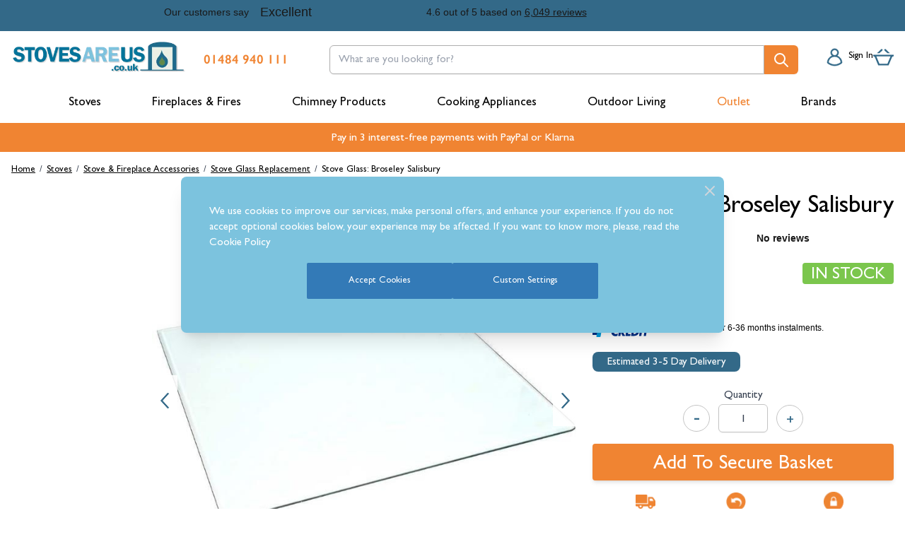

--- FILE ---
content_type: text/html; charset=UTF-8
request_url: https://www.stovesareus.co.uk/stove-glass-broseley-salisbury.html
body_size: 110084
content:
<!doctype html>
<html lang="en">
<head prefix="og: http://ogp.me/ns# fb: http://ogp.me/ns/fb# product: http://ogp.me/ns/product#">
    <meta charset="utf-8"/>
<meta name="title" content="Stove Glass: Broseley Salisbury  | Stoves Are Us"/>
<meta name="keywords" content="Magento, Varien, E-commerce"/>
<meta name="robots" content="INDEX,FOLLOW"/>
<meta name="viewport" content="width=device-width, initial-scale=1"/>
<title>Stove Glass: Broseley Salisbury  | Stoves Are Us</title>
<script type="text&#x2F;javascript">    window.dataLayer = window.dataLayer || [];
    function gtag() { dataLayer.push(arguments) }

    window.amConsentManager = window.amConsentManager || {
        consentStates: {
            denied: 'denied',
            granted: 'granted'
        },
        storageName: 'amConsentMode',
        gdprCookie: {
            cookieGroupName: 'amcookie_allowed',
            allCookiesAllowed: '0'
        },
        defaultConsentTypesData: {"ad_storage":{"default":"1","group":"8"},"analytics_storage":{"default":"1","group":"8"},"ad_user_data":{"default":"1","group":"8"},"ad_personalization":{"default":"1","group":"8"}},
        currentStoreId: 1,
        init: function () {
            this.initStorage();
            this.setDefaultConsent();
        },
        initStorage: function () {
            const persistedConsentTypes = this.getPersistedConsentTypeState();

            if (Object.keys(persistedConsentTypes).length !== 0 && !this.shouldResetConsentState(persistedConsentTypes)) {
                return;
            }

            let consentState = {};
            for (const [type, data] of Object.entries(this.defaultConsentTypesData)) {
                consentState[type] = {
                    group: data.group,
                    status: data.default === '1' ? this.consentStates.granted : this.consentStates.denied
                };
            }

            this.resetAllowedCookiesGroups();
            this.persistConsentTypeState(consentState);
        },
        setDefaultConsent: function () {
            gtag('consent', 'default', this.getPersistedConsentTypeStateForGtag());
        },
        updateConsent: function (consent) {
            const storageConsent = this.getPersistedConsentTypeState();
            const consentState = {...storageConsent, ...consent};

            this.persistConsentTypeState(consentState);
            gtag('consent', 'update', this.getPersistedConsentTypeStateForGtag());
        },
        getConsentTypeStateByGroupIds: function (groups) {
            let consentTypeState = {};

            for (const [type, data] of Object.entries(this.defaultConsentTypesData)) {
                consentTypeState[type] = {
                    group: data.group,
                    status: (groups.includes(data.group) || groups.includes(this.gdprCookie.allCookiesAllowed))
                        ? this.consentStates.granted
                        : this.consentStates.denied
                }
            }

            return consentTypeState;
        },
        persistConsentTypeState: function (consentTypeState) {
            let persistedState = this.getPersistedConsentTypeState(false);
            persistedState[this.currentStoreId] = consentTypeState;
            localStorage.setItem(this.storageName, JSON.stringify(persistedState));
        },
        getPersistedConsentTypeState: function (forCurrentStore = true) {
            let persistedStates = JSON.parse(localStorage.getItem(this.storageName)) ?? {};

            if (forCurrentStore) {
                return persistedStates?.[this.currentStoreId] ?? {};
            }

            return persistedStates;
        },
        getPersistedConsentTypeStateForGtag: function () {
            let consentTypeState = {};
            let persistedState = this.getPersistedConsentTypeState();

            for (const [type, data] of Object.entries(persistedState)) {
                consentTypeState[type] = data.status;
            }

            return consentTypeState;
        },
        shouldResetConsentState: function (persistedConsentTypes) {
            if (Object.keys(persistedConsentTypes).length != Object.keys(this.defaultConsentTypesData).length
                || !document.cookie.includes(this.gdprCookie.cookieGroupName)
            ) {
                return true;
            }

            for (const [type, data] of Object.entries(persistedConsentTypes)) {
                if (data.group !== this.defaultConsentTypesData[type].group) {
                    return true;
                }
            }

            return false;
        },
        resetAllowedCookiesGroups: function () {
            document.cookie = this.gdprCookie.cookieGroupName + '=0;max-age=-1;domain=' + location.hostname;
        }
    };

    window.amConsentManager.init();</script>        <link rel="stylesheet" type="text/css" media="all" href="https://www.stovesareus.co.uk/static/version1768381453/frontend/Fluid/stovesareus/en_GB/css/styles.css" />
<link rel="stylesheet" type="text/css" media="all" href="https://www.stovesareus.co.uk/static/version1768381453/frontend/Fluid/stovesareus/en_GB/Trustpilot_Reviews/css/trustpilot.min.css" />
<link rel="stylesheet" type="text/css" media="all" href="https://www.stovesareus.co.uk/static/version1768381453/frontend/Fluid/stovesareus/en_GB/Mollie_Payment/css/styles.css" />
<link rel="stylesheet" type="text/css" defer="defer" href="https://www.stovesareus.co.uk/static/version1768381453/frontend/Fluid/stovesareus/en_GB/Hyva_PayPalBraintree/css/apple-pay.css" />
<link rel="stylesheet" type="text/css" defer="defer" href="https://www.stovesareus.co.uk/static/version1768381453/frontend/Fluid/stovesareus/en_GB/Hyva_PayPalBraintree/css/google-pay.css" />
<link rel="canonical" href="https://www.stovesareus.co.uk/stove-glass-broseley-salisbury.html" />
<link rel="icon" type="image/x-icon" href="https://www.stovesareus.co.uk/media/favicon/stores/1/favicon.png" />
<link rel="shortcut icon" type="image/x-icon" href="https://www.stovesareus.co.uk/media/favicon/stores/1/favicon.png" />
<script async src="https://cdn.salesfire.co.uk/code/e86c4f9a-6585-42c5-b103-1d0587f5573d.js"></script>
<meta name="google-site-verification" content="wwMB0j5AzjhAb4MjmMfy1d_KcHBVQXwLFL8fKbOHs-U" />
<!-- Hotjar Tracking Code for https://m2.prod.stovesareus.co.uk.cfstack.com/ -->
<script>
    (function(h,o,t,j,a,r){
        h.hj=h.hj||function(){(h.hj.q=h.hj.q||[]).push(arguments)};
        h._hjSettings={hjid:3535962,hjsv:6};
        a=o.getElementsByTagName('head')[0];
        r=o.createElement('script');r.async=1;
        r.src=t+h._hjSettings.hjid+j+h._hjSettings.hjsv;
        a.appendChild(r);
    })(window,document,'https://static.hotjar.com/c/hotjar-','.js?sv=');
</script>
<script>
navigator.serviceWorker.getRegistrations().then(workers => {
    workers.forEach(worker => {
        worker.unregister();
    });
});
</script>
<script src="https://apis.google.com/js/platform.js" async defer></script>
    
<script type="text&#x2F;javascript">window.dataLayer = window.dataLayer || [];
window.getAmGa4Cookie = function () {
    let cookies = {};
    document.cookie.split(';').forEach(function (el) {
        let [key, value] = el.split('=');
        cookies[key.trim()] = value;
    });

    return cookies['amga4_customer']
        ? decodeURIComponent(cookies['amga4_customer'])
        : '{}';
};

(function () {
        /**
     * @var {[Object]}
     */
    const userProperties = JSON.parse(window.getAmGa4Cookie());

    if (userProperties.customerGroup) {
        window.dataLayer.push({'customerGroup': userProperties.customerGroup});
    }
    if (userProperties.customerId) {
        window.dataLayer.push({'customerId': userProperties.customerId});
    }
        /**
     * @var {[Object]}
     */
    const dataToPush = JSON.parse('\u005B\u007B\u0022ecommerce\u0022\u003Anull\u007D,\u007B\u0022event\u0022\u003A\u0022view_item\u0022,\u0022ecommerce\u0022\u003A\u007B\u0022items\u0022\u003A\u005B\u007B\u0022item_name\u0022\u003A\u0022Stove\u0020Glass\u0020Broseley\u0020Salisbury\u0022,\u0022item_id\u0022\u003A\u00222941\u0022,\u0022currency\u0022\u003A\u0022GBP\u0022,\u0022item_category\u0022\u003A\u0022Stoves\u0022,\u0022item_category2\u0022\u003A\u0022Stove\u0020\u0026\u0020Fireplace\u0020Accessories\u0022,\u0022item_category3\u0022\u003A\u0022Stove\u0020Glass\u0020Replacement\u0022,\u0022price\u0022\u003A36\u007D\u005D\u007D\u007D\u005D');

    dataToPush.forEach((dataObject) => {
        window.dataLayer.push(dataObject);
    });
})();
</script>
<!-- Google Tag Manager -->
<script>
    function callAmGA4GTM () {
        (function(w,d,s,l,i){w[l]=w[l]||[];w[l].push({'gtm.start':
                new Date().getTime(),event:'gtm.js'});var f=d.getElementsByTagName(s)[0],
            j=d.createElement(s),dl=l!='dataLayer'?'&l='+l:'';j.async=true;j.src=
            'https://www.googletagmanager.com/gtm.js?id='+i+dl;var n=d.querySelector('[nonce]');
            n&&j.setAttribute('nonce',n.nonce||n.getAttribute('nonce'));f.parentNode.insertBefore(j,f);
        })(window,document,'script','dataLayer', 'GTM-PPCNKHF');
    }
</script>
<!-- End Google Tag Manager -->
    <script>
        (function () {
                            callAmGA4GTM();
                    })();
    </script>
    <script>
    var BASE_URL = 'https://www.stovesareus.co.uk/';
    var THEME_PATH = 'https://www.stovesareus.co.uk/static/version1768381453/frontend/Fluid/stovesareus/en_GB';
    var COOKIE_CONFIG = {
        "expires": null,
        "path": "\u002F",
        "domain": ".www.stovesareus.co.uk",
        "secure": true,
        "lifetime": "3600",
        "cookie_restriction_enabled": false    };
    var CURRENT_STORE_CODE = 'default';
    var CURRENT_WEBSITE_ID = '1';

    window.hyva = window.hyva || {}

    window.cookie_consent_groups = window.cookie_consent_groups || {}
    window.cookie_consent_groups['necessary'] = true;

    window.cookie_consent_config = window.cookie_consent_config || {};
    window.cookie_consent_config['necessary'] = [].concat(
        window.cookie_consent_config['necessary'] || [],
        [
            'user_allowed_save_cookie',
            'form_key',
            'mage-messages',
            'private_content_version',
            'mage-cache-sessid',
            'last_visited_store',
            'section_data_ids'
        ]
    );
</script>
<script>
    'use strict';
    (function( hyva, undefined ) {

        function lifetimeToExpires(options, defaults) {

            const lifetime = options.lifetime || defaults.lifetime;

            if (lifetime) {
                const date = new Date;
                date.setTime(date.getTime() + lifetime * 1000);
                return date;
            }

            return null;
        }

        function generateRandomString() {

            const allowedCharacters = '0123456789abcdefghijklmnopqrstuvwxyzABCDEFGHIJKLMNOPQRSTUVWXYZ',
                length = 16;

            let formKey = '',
                charactersLength = allowedCharacters.length;

            for (let i = 0; i < length; i++) {
                formKey += allowedCharacters[Math.round(Math.random() * (charactersLength - 1))]
            }

            return formKey;
        }

        const sessionCookieMarker = {noLifetime: true}

        const cookieTempStorage = {};

        const internalCookie = {
            get(name) {
                const v = document.cookie.match('(^|;) ?' + name + '=([^;]*)(;|$)');
                return v ? v[2] : null;
            },
            set(name, value, days, skipSetDomain) {
                let expires,
                    path,
                    domain,
                    secure,
                    samesite;

                const defaultCookieConfig = {
                    expires: null,
                    path: '/',
                    domain: null,
                    secure: false,
                    lifetime: null,
                    samesite: 'lax'
                };

                const cookieConfig = window.COOKIE_CONFIG || {};

                expires = days && days !== sessionCookieMarker
                    ? lifetimeToExpires({lifetime: 24 * 60 * 60 * days, expires: null}, defaultCookieConfig)
                    : lifetimeToExpires(window.COOKIE_CONFIG, defaultCookieConfig) || defaultCookieConfig.expires;

                path = cookieConfig.path || defaultCookieConfig.path;
                domain = !skipSetDomain && (cookieConfig.domain || defaultCookieConfig.domain);
                secure = cookieConfig.secure || defaultCookieConfig.secure;
                samesite = cookieConfig.samesite || defaultCookieConfig.samesite;

                document.cookie = name + "=" + encodeURIComponent(value) +
                    (expires && days !== sessionCookieMarker ? '; expires=' + expires.toGMTString() : '') +
                    (path ? '; path=' + path : '') +
                    (domain ? '; domain=' + domain : '') +
                    (secure ? '; secure' : '') +
                    (samesite ? '; samesite=' + samesite : 'lax');
            },
            isWebsiteAllowedToSaveCookie() {
                const allowedCookies = this.get('user_allowed_save_cookie');
                if (allowedCookies) {
                    const allowedWebsites = JSON.parse(unescape(allowedCookies));

                    return allowedWebsites[CURRENT_WEBSITE_ID] === 1;
                }
                return false;
            },
            getGroupByCookieName(name) {
                const cookieConsentConfig = window.cookie_consent_config || {};
                let group = null;
                for (let prop in cookieConsentConfig) {
                    if (!cookieConsentConfig.hasOwnProperty(prop)) continue;
                    if (cookieConsentConfig[prop].includes(name)) {
                        group = prop;
                        break;
                    }
                }
                return group;
            },
            isCookieAllowed(name) {
                const cookieGroup = this.getGroupByCookieName(name);
                return cookieGroup
                    ? window.cookie_consent_groups[cookieGroup]
                    : this.isWebsiteAllowedToSaveCookie();
            },
            saveTempStorageCookies() {
                for (const [name, data] of Object.entries(cookieTempStorage)) {
                    if (this.isCookieAllowed(name)) {
                        this.set(name, data['value'], data['days'], data['skipSetDomain']);
                        delete cookieTempStorage[name];
                    }
                }
            }
        };

        hyva.getCookie = (name) => {
            const cookieConfig = window.COOKIE_CONFIG || {};

            if (cookieConfig.cookie_restriction_enabled && ! internalCookie.isCookieAllowed(name)) {
                return cookieTempStorage[name] ? cookieTempStorage[name]['value'] : null;
            }

            return internalCookie.get(name);
        }

        hyva.setCookie = (name, value, days, skipSetDomain) => {
            const cookieConfig = window.COOKIE_CONFIG || {};

            if (cookieConfig.cookie_restriction_enabled && ! internalCookie.isCookieAllowed(name)) {
                cookieTempStorage[name] = {value, days, skipSetDomain};
                return;
            }
            return internalCookie.set(name, value, days, skipSetDomain);
        }


        hyva.setSessionCookie = (name, value, skipSetDomain) => {
            return hyva.setCookie(name, value, sessionCookieMarker, skipSetDomain)
        }

        hyva.getBrowserStorage = () => {
            const browserStorage = window.localStorage || window.sessionStorage;
            if (!browserStorage) {
                console.warn('Browser Storage is unavailable');
                return false;
            }
            try {
                browserStorage.setItem('storage_test', '1');
                browserStorage.removeItem('storage_test');
            } catch (error) {
                console.warn('Browser Storage is not accessible', error);
                return false;
            }
            return browserStorage;
        }

        hyva.postForm = (postParams) => {
            const form = document.createElement("form");

            let data = postParams.data;

            if (! postParams.skipUenc && ! data.uenc) {
                data.uenc = btoa(window.location.href);
            }
            form.method = "POST";
            form.action = postParams.action;

            Object.keys(postParams.data).map(key => {
                const field = document.createElement("input");
                field.type = 'hidden'
                field.value = postParams.data[key];
                field.name = key;
                form.appendChild(field);
            });

            const form_key = document.createElement("input");
            form_key.type = 'hidden';
            form_key.value = hyva.getFormKey();
            form_key.name="form_key";
            form.appendChild(form_key);

            document.body.appendChild(form);

            form.submit();
        }

        hyva.getFormKey = function () {
            let formKey = hyva.getCookie('form_key');

            if (!formKey) {
                formKey = generateRandomString();
                hyva.setCookie('form_key', formKey);
            }

            return formKey;
        }

        hyva.formatPrice = (value, showSign, options = {}) => {
            const groupSeparator = options.groupSeparator;
            const decimalSeparator = options.decimalSeparator
            delete options.groupSeparator;
            delete options.decimalSeparator;
            const formatter = new Intl.NumberFormat(
                'en\u002DGB',
                Object.assign({
                    style: 'currency',
                    currency: 'GBP',
                    signDisplay: showSign ? 'always' : 'auto'
                }, options)
            );
            return (typeof Intl.NumberFormat.prototype.formatToParts === 'function') ?
                formatter.formatToParts(value).map(({type, value}) => {
                    switch (type) {
                        case 'currency':
                            return '\u00A3' || value;
                        case 'minusSign':
                            return '- ';
                        case 'plusSign':
                            return '+ ';
                        case 'group':
                            return groupSeparator !== undefined ? groupSeparator : value;
                        case 'decimal':
                            return decimalSeparator !== undefined ? decimalSeparator : value;
                        default :
                            return value;
                    }
                }).reduce((string, part) => string + part) :
                formatter.format(value);
        }

        const formatStr = function (str, nStart) {
            const args = Array.from(arguments).slice(2);

            return str.replace(/(%+)([0-9]+)/g, (m, p, n) => {
                const idx = parseInt(n) - nStart;

                if (args[idx] === null || args[idx] === void 0) {
                    return m;
                }
                return p.length % 2
                    ? p.slice(0, -1).replace('%%', '%') + args[idx]
                    : p.replace('%%', '%') + n;
            })
        }

        hyva.str = function (string) {
            const args = Array.from(arguments);
            args.splice(1, 0, 1);

            return formatStr.apply(undefined, args);
        }

        hyva.strf = function () {
            const args = Array.from(arguments);
            args.splice(1, 0, 0);

            return formatStr.apply(undefined, args);
        }

        /**
         * Take a html string as `content` parameter and
         * extract an element from the DOM to replace in
         * the current page under the same selector,
         * defined by `targetSelector`
         */
        hyva.replaceDomElement = (targetSelector, content) => {
            // Parse the content and extract the DOM node using the `targetSelector`
            const parser = new DOMParser();
            const doc = parser.parseFromString(content, 'text/html');
            const contentNode = doc.querySelector(targetSelector);

            // Bail if content or target can't be found
            if (!contentNode || !document.querySelector(targetSelector)) {
                return;
            }

                        hyva.activateScripts(contentNode);
            
            // Replace the old DOM node with the new content
            document.querySelector(targetSelector).replaceWith(contentNode);

            // Reload customerSectionData and display cookie-messages if present
            window.dispatchEvent(new CustomEvent("reload-customer-section-data"));
            hyva.initMessages();
        }

        hyva.removeScripts = (contentNode) => {
            const scripts = contentNode.getElementsByTagName('script');
            for (let i = 0; i < scripts.length; i++) {
                scripts[i].parentNode.removeChild(scripts[i]);
            }
            const templates = contentNode.getElementsByTagName('template');
            for (let i = 0; i < templates.length; i++) {
                const container = document.createElement('div');
                container.innerHTML = templates[i].innerHTML;
                hyva.removeScripts(container);
                templates[i].innerHTML = container.innerHTML;
            }
        }

        hyva.activateScripts = (contentNode) => {
            // Create new array from HTMLCollection to avoid mutation of collection while manipulating the DOM.
            const scripts = Array.from(contentNode.getElementsByTagName('script'));

            // Iterate over all script tags to duplicate+inject each into the head
            for (const original of scripts) {
                const script = document.createElement('script');
                original.type && (script.type = original.type);
                script.innerHTML = original.innerHTML;

                // Remove the original (non-executing) script from the contentNode
                original.parentNode.removeChild(original)

                // Add script to head
                document.head.appendChild(script);
            }

            return contentNode;
        }

        const replace = {['+']: '-', ['/']: '_', ['=']: ','};
        hyva.getUenc = () => btoa(window.location.href).replace(/[+/=]/g, match => replace[match]);

        let currentTrap;

        const focusableElements = (rootElement) => {
            const selector = 'button, [href], input, select, textarea, details, [tabindex]:not([tabindex="-1"]';
            return Array.from(rootElement.querySelectorAll(selector))
                .filter(el => {
                    return el.style.display !== 'none'
                        && !el.disabled
                        && el.tabIndex !== -1
                        && (el.offsetWidth || el.offsetHeight || el.getClientRects().length)
                })
        }

        const focusTrap = (e) => {
            const isTabPressed = e.key === 'Tab' || e.keyCode === 9;
            if (!isTabPressed) return;

            const focusable = focusableElements(currentTrap)
            const firstFocusableElement = focusable[0]
            const lastFocusableElement = focusable[focusable.length - 1]

            e.shiftKey
                ? document.activeElement === firstFocusableElement && (lastFocusableElement.focus(), e.preventDefault())
                : document.activeElement === lastFocusableElement && (firstFocusableElement.focus(), e.preventDefault())
        };

        hyva.releaseFocus = (rootElement) => {
            if (currentTrap && (!rootElement || rootElement === currentTrap)) {
                currentTrap.removeEventListener('keydown', focusTrap)
                currentTrap = null
            }
        }
        hyva.trapFocus = (rootElement) => {
            if (!rootElement) return;
            hyva.releaseFocus()
            currentTrap = rootElement
            rootElement.addEventListener('keydown', focusTrap)
            const firstElement = focusableElements(rootElement)[0]
            firstElement && firstElement.focus()
        }

        hyva.safeParseNumber = (rawValue) => {
            const number = rawValue ? parseFloat(rawValue) : null;

            return Array.isArray(number) || isNaN(number) ? rawValue : number;
        }

        const toCamelCase = s => s.split('_').map(word => word.charAt(0).toUpperCase() + word.slice(1)).join('');
        hyva.createBooleanObject = (name, value = false, additionalMethods = {}) => {

            const camelCase = toCamelCase(name);
            const key = '__hyva_bool_' + name

            return new Proxy(Object.assign(
                additionalMethods,
                {
                    [key]: !!value,
                    [name]() {return !!this[key]},
                    ['!' + name]() {return !this[key]}, // @deprecated This does not work with non-CSP Alpine
                    ['not' + camelCase]() {return !this[key]},
                    ['toggle' + camelCase]() {this[key] = !this[key]},
                    [`set${camelCase}True`]() {this[key] = true},
                    [`set${camelCase}False`]() {this[key] = false},
                }
            ), {
                set(target, prop, value) {
                    return prop === name
                        ? (target[key] = !!value)
                        : Reflect.set(...arguments);
                }
            })
        }

                hyva.alpineInitialized = (fn) => window.addEventListener('alpine:initialized', fn, {once: true})
        window.addEventListener('alpine:init', () => Alpine.data('{}', () => ({})), {once: true});
                window.addEventListener('user-allowed-save-cookie', () => internalCookie.saveTempStorageCookies())

    }( window.hyva = window.hyva || {} ));
</script>

    <script
        src="https://www.paypal.com/sdk/js?client-id=AeamLsARX6dRz1eI8qiXpxVcGgBtbUPLjNcmSULAvVSmhuSZc-73KRRqp99iuch0jAZYfk6lhPDFX9XB&components=messages"
        data-namespace="PayPalSDK">
    </script>
<script>
    if (!window.IntersectionObserver) {
        window.IntersectionObserver = function (callback) {
            this.observe = el => el && callback(this.takeRecords());
            this.takeRecords = () => [{isIntersecting: true, intersectionRatio: 1}];
            this.disconnect = () => {};
            this.unobserve = () => {};
        }
    }
</script>

<meta property="og:type" content="product" />
<meta property="og:title"
      content="Stove&#x20;Glass&#x3A;&#x20;Broseley&#x20;Salisbury" />
<meta property="og:image"
      content="https://www.stovesareus.co.uk/media/catalog/product/cache/6b78ac9ed927a3c2db42a3c84dab4ce5/s/t/stoveglass.jpg" />
<meta property="og:description"
      content="" />
<meta property="og:url" content="https://www.stovesareus.co.uk/stove-glass-broseley-salisbury.html" />
    <meta property="product:price:amount" content="36"/>
    <meta property="product:price:currency"
      content="GBP"/>
<script type="application/ld+json">{"@context":"http:\/\/schema.org","@type":"WebSite","url":"https:\/\/www.stovesareus.co.uk\/","name":"StovesAreUs"}</script><script type="application/ld+json">{"@context":"http:\/\/schema.org","@type":"Organization","@id":"https:\/\/www.stovesareus.co.uk\/","name":"Stores Direct Ltd.","description":"Our newest showroom, located in Bamber Bridge near Preston; only 2 minutes drive from junctions on the M6, M61 and M65. We have live displays of log burners, gas stoves and electric fires & fireplaces alongside a small selection of range cooking appliances and BBQs.","telephone":"01484 940 111","email":"online@stovesareus.co.uk","address":{"@type":"PostalAddress","addressCountry":"","addressLocality":"Huddersfield","addressRegion":"Lancashire","streetAddress":"Unit 28 Dollywaggon Way Off, Craven Dr","postalCode":"HD2 1GQ"},"image":"https:\/\/www.stovesareus.co.uk\/media\/seller_image\/default\/logo_schema.png","url":"https:\/\/www.stovesareus.co.uk\/"}</script><script type="application/ld+json">{"@context":"http:\/\/schema.org","@type":"BreadcrumbList","itemListElement":[{"@type":"ListItem","item":{"@id":"https:\/\/www.stovesareus.co.uk\/stoves.html","name":"Stoves"},"position":1},{"@type":"ListItem","item":{"@id":"https:\/\/www.stovesareus.co.uk\/stoves\/fireside.html","name":"Stove & Fireplace Accessories"},"position":2},{"@type":"ListItem","item":{"@id":"https:\/\/www.stovesareus.co.uk\/stoves\/fireside\/stove-glass.html","name":"Stove Glass Replacement"},"position":3},{"@type":"ListItem","item":{"@id":"https:\/\/www.stovesareus.co.uk\/stove-glass-broseley-salisbury.html","name":"Stove Glass: Broseley Salisbury"},"position":4}]}</script><script type="application/ld+json">{"@context":"http:\/\/schema.org","@type":"Product","name":"Stove Glass: Broseley Salisbury","description":"","image":"https:\/\/www.stovesareus.co.uk\/media\/catalog\/product\/cache\/f8158826193ba5faa8b862a9bd1eb9e9\/s\/t\/stoveglass.jpg","offers":{"@type":"http:\/\/schema.org\/Offer","price":36,"url":"https:\/\/www.stovesareus.co.uk\/stove-glass-broseley-salisbury.html","priceCurrency":"GBP","availability":"http:\/\/schema.org\/InStock","shippingDetails":{"deliveryTime":{"businessDays":{"@type":"OpeningHoursSpecification","dayOfWeek":[""]},"@type":"ShippingDeliveryTime"},"@type":"OfferShippingDetails"}},"sku":"2941","category":"Stove Glass Replacement"}</script><script type="application/ld+json">{"@context":"http:\/\/schema.org\/","@type":"WebPage","speakable":{"@type":"SpeakableSpecification","cssSelector":[".description"],"xpath":["\/html\/head\/title"]}}</script><script>
    (function () {
        let amSwiperProcessed = false;

        window.addEventListener('load-amswiper', () => {
            if (amSwiperProcessed) {
                window?.Swiper && window.dispatchEvent(new CustomEvent('amswiper-loaded', {}));
                return;
            }

            const script = document.createElement('script');
            script.src = 'https://www.stovesareus.co.uk/static/version1768381453/frontend/Fluid/stovesareus/en_GB/Amasty_LibSwiperJs/js/vendor/swiper/swiper.min.js';
            script.async = true;
            document.body.appendChild(script);

            amSwiperProcessed = true;

            script.onload = () => {
                window.dispatchEvent(new CustomEvent('amswiper-loaded', {}));
            }

            const stylesHref = 'https://www.stovesareus.co.uk/static/version1768381453/frontend/Fluid/stovesareus/en_GB/Amasty_LibSwiperJs/vendor/swiper/swiper.min.css';

            if (document.querySelector(`link[href="${stylesHref}"]`)) {
                return;
            }

            const styles = document.createElement('link');
            styles.rel = 'stylesheet';
            styles.type = 'text/css';
            styles.href = stylesHref;

            document.head.appendChild(styles);
        });
    }());
</script>
<link rel="preconnect" href="https://script.hotjar.com">
<link rel="preconnect" href="https://static.hotjar.com">
<link rel="preconnect" href="https://invitejs.trustpilot.com">
<link rel="preconnect" href="https://widget.trustpilot.com">
</head>
<body id="html-body" class="catalog-product-view product-stove-glass-broseley-salisbury page-layout-1column">

<!-- Google Tag Manager (noscript) -->
<noscript>
    <iframe src="https://www.googletagmanager.com/ns.html?id=GTM-PPCNKHF"
            height="0" width="0" style="display:none;visibility:hidden"></iframe>
</noscript>
<!-- End Google Tag Manager (noscript) -->

    <script>
        (function () {
            'use strict';

            window.amRecaptchaModel = {
                formsToProtect: "form\u0023price\u002Dbeater\u002Dform,form\u005Baction\u002A\u003D\u0022faq\u002Findex\u002Fsave\u0022\u005D",
                isEnabledOnPayments: "",
                checkoutRecaptchaValidateUrl: "https://www.stovesareus.co.uk/amcapthca/checkout/validate/",
                invisibleCaptchaCustomForm: "\u002D1",
                recaptchaConfig: {
                    lang: "hl\u003Den" || 'hl=en',
                    theme: "light",
                    badge: "bottomleft",
                    sitekey: "6LfzzLYgAAAAADXMOEM85uX-GsSfGsa4Eqq7jvFx",
                    size: "invisible"
                },
                url: 'https://www.google.com/recaptcha/api.js',
                isCaptchaScriptLoaded: false,
                isInvisible: "invisible" === 'invisible',

                /**
                 * Submit event
                 *
                 * @param {Object} $event
                 * @return {void}
                 */
                execute: function ($event) {
                    const eventTarget = $event?.target;
                    if (this.isCaptchaScriptLoaded) {
                        this.executeCaptcha(eventTarget);
                    } else {
                        window.addEventListener('amcaptcha-script-loaded', () => {
                            this.isCaptchaScriptLoaded = true;
                            this.executeCaptcha(eventTarget);
                            this.initAmcaptchaBadges();
                        });

                        this.loadRecaptchaScript();
                    }
                },

                /**
                 * Execute original submit
                 *
                 * @param {Object} $event
                 * @param {HTMLElement} $el
                 * @return {void}
                 */
                recaptchaCallback: function ($event, $el) {
                    this.shouldExecuteCallback($event, $el) && $el.dispatchEvent(new CustomEvent('amrecaptcha-executable-callback'));
                },

                /**
                 * Reset captcha
                 *
                 * @param {Object} $event
                 * @param {HTMLElement} $el
                 */
                expiredCallback: function($event, $el) {
                    this.shouldExecuteCallback($event, $el) && grecaptcha.reset($event.detail.widgetId);
                },

                /**
                 * Checks if event is fired on submitted element
                 *
                 * @param {Object} $event
                 * @param {HTMLElement} $el
                 * @return {boolean}
                 */
                shouldExecuteCallback: function($event, $el) {
                    const eventWidgetId = $event.detail.widgetId;
                    const elementWidgetId = $el.dataset.amCaptchaWidgetId || $el.closest('form')?.dataset.amCaptchaWidgetId;

                    return eventWidgetId === elementWidgetId;
                },

                /**
                 * Run captcha for widget by id
                 *
                 * @param {HTMLElement} eventTarget
                 * @return {void}
                 */
                executeCaptcha: function(eventTarget) {
                    if (!eventTarget.dataset.hasOwnProperty('amCaptchaRendered')) {
                        this.bindCaptchaGlobalCallbacks(eventTarget);
                        this.renderCaptcha(eventTarget);
                        eventTarget.dataset.amCaptchaRendered = '';
                    }

                    const widgetId = this.getWidgetId(eventTarget);

                    if (!widgetId) {
                        typeof window.dispatchMessages !== "undefined" && window.dispatchMessages([
                            {
                                type: "error",
                                text: 'Recaptcha\u0020cannot\u0020properly\u0020validate\u0020form.'
                            }
                        ]);
                        return;
                    }

                    window.dispatchEvent(new CustomEvent('amcaptcha-loading-start'));
                    grecaptcha.reset(widgetId);

                    if (!this.isInvisible) {
                        this.stopAmcaptchaLoading();
                        return;
                    }

                    grecaptcha.execute(widgetId)
                        .then(() => this.stopAmcaptchaLoading())
                        .catch(() => this.stopAmcaptchaLoading());
                },

                /**
                 * Add recaptcha script to page
                 *
                 * @return {void}
                 */
                loadRecaptchaScript: function () {
                    const lang = window.amRecaptchaModel.recaptchaConfig.lang;
                    const url = `${window.amRecaptchaModel.url}?onload=amRecaptchaLoadCallback&render=explicit&${lang}`;
                    const script = document.createElement('script');

                    script.type = 'text/javascript';
                    script.src = url;
                    script.async = true;
                    document.head.appendChild(script);
                },

                /**
                 * Stop loader on page
                 *
                 * @return {void}
                 */
                stopAmcaptchaLoading: function () {
                    window.dispatchEvent(new CustomEvent('amcaptcha-loading-stop'));
                },

                /**
                 * Add attributes to hide captcha badge
                 *
                 * @return {void}
                 */
                initAmcaptchaBadges: function () {
                    if (!this.isInvisible) {
                        return;
                    }

                    document.querySelectorAll('.grecaptcha-badge')?.forEach(captchaBadge => {
                        captchaBadge?.setAttribute('x-data', '{ visible: true }');
                        captchaBadge?.setAttribute('x-on:amcaptcha-loading-start.window', 'visible = true');
                        captchaBadge?.setAttribute('x-on:amcaptcha-loading-stop.window', 'visible = false');
                        captchaBadge?.setAttribute(':class', '!visible && "invisible"');
                    });
                },

                /**
                 * Get form widgetId
                 *
                 * @param {HTMLElement} eventTarget
                 * @return {string}
                 */
                getWidgetId: function (eventTarget) {
                    return eventTarget.dataset.amCaptchaWidgetId
                        || eventTarget.closest('form')?.dataset.amCaptchaWidgetId;
                },

                /**
                 * Add captcha badge or checkbox to protected form.
                 * Store widgetId in dataset to pass this info in callbacks
                 *
                 * @param {HTMLElement} eventTarget
                 * @return {void}
                 */
                renderCaptcha: function (eventTarget) {
                    const captchaElement = document.createElement('div');
                    const formContent = eventTarget.closest('form')?.querySelector('[data-element="form-content"]')
                        ?? eventTarget.closest('form');
                    formContent?.appendChild(captchaElement);

                    eventTarget.dataset.amCaptchaWidgetId = grecaptcha.render(captchaElement, {
                        ...window.amRecaptchaModel?.recaptchaConfig,
                        callback: () => {
                            window.dispatchEvent(new CustomEvent(
                                'amrecaptcha-callback', {
                                    detail: this.getCaptchaCallbackDetail(eventTarget)
                                }));
                        },
                        'expired-callback': () => {
                            window.dispatchEvent(new CustomEvent(
                                'amrecaptcha-expired-callback', {
                                    detail: this.getCaptchaCallbackDetail(eventTarget)
                                }));
                        }
                    });
                },

                /**
                 * Get detail property for callback event
                 *
                 * @param {HTMLElement} eventTarget
                 * @return {object}
                 */
                getCaptchaCallbackDetail: function (eventTarget) {
                    return {
                        widgetId: eventTarget.dataset.amCaptchaWidgetId,
                        form: eventTarget
                    }
                },

                /**
                 * Add functions that will be called on the global state
                 *
                 * @param {HTMLElement} eventTarget
                 * @return {void}
                 */
                bindCaptchaGlobalCallbacks: function (eventTarget) {
                    eventTarget.setAttribute(
                        'x-on:amrecaptcha-callback.window',
                        `amRecaptchaModel.recaptchaCallback($event, $el)`
                    );
                    eventTarget.setAttribute(
                        'x-on:amrecaptcha-expired-callback.window',
                        'amRecaptchaModel.expiredCallback($event, $el)'
                    );
                }
            };
        })(window.amRecaptchaModel = window.amRecaptchaModel || {});

        window.amRecaptchaLoadCallback = function () {
            window.dispatchEvent(new CustomEvent('amcaptcha-script-loaded'));
        }
    </script>
<input name="form_key" type="hidden" value="YNLIkBuyPifbrsts" />
    <noscript>
        <section class="message global noscript border-b-2 border-blue-500 bg-blue-50 shadow-none m-0 px-0 rounded-none font-normal">
            <div class="container text-center">
                <p>
                    <strong>JavaScript seems to be disabled in your browser.</strong>
                    <span>
                        For the best experience on our site, be sure to turn on Javascript in your browser.                    </span>
                </p>
            </div>
        </section>
    </noscript>


<script>
    document.body.addEventListener('touchstart', () => {}, {passive: true})
</script>

    <script>
        window.amRecaptchaModel = window.amRecaptchaModel || {};
    </script>

<script>
    window.amastyCookieManager = window.amastyCookieManager || {};
</script>

<script>
    'use strict';
    (function(hyva) {
                const formValidationRules = {
            required(value, options, field, context) {
                const el = field.element.type === 'hidden' ? createTextInputFrom(field.element) : field.element,
                    msg = 'This\u0020is\u0020a\u0020required\u0020field.';

                if (el.type === 'radio' || el.type === 'checkbox') {
                    return (value === undefined || value.length === 0) ? msg : true;
                }

                el.setAttribute('required', '');
                el.checkValidity();

                return el.validity.valueMissing ? msg : true;
            },
            maxlength(value, options, field, context) {
                const n = Number(options)
                if (value.length > n) {
                    return n === 1
                        ? hyva.strf('Please\u0020enter\u0020no\u0020more\u0020than\u00201\u0020character.')
                        : hyva.strf('Please\u0020enter\u0020no\u0020more\u0020than\u0020\u00250\u0020characters.', options)
                }
                return true;
            },
            minlength(value, options, field, context) {
                const n = Number(options)
                if (value.length > 0 && value.length < n) {
                    return n === 1
                        ? hyva.strf('Please\u0020enter\u0020at\u0020least\u00201\u0020character.')
                        : hyva.strf('Please\u0020enter\u0020at\u0020least\u0020\u00250\u0020characters.', options)
                }
                return true;
            },
            max(value, options, field, context) {
                field.element.setAttribute('max', options);
                field.element.checkValidity();
                if (field.element.validity.rangeOverflow) {
                    return hyva.strf('Please\u0020enter\u0020a\u0020value\u0020less\u0020than\u0020or\u0020equal\u0020to\u0020\u0022\u00250\u0022.', options);
                }
                return true;
            },
            min(value, options, field, context) {
                field.element.setAttribute('min', options);
                field.element.checkValidity();
                if (field.element.validity.rangeUnderflow) {
                    return hyva.strf('Please\u0020enter\u0020a\u0020value\u0020greater\u0020than\u0020or\u0020equal\u0020to\u0020\u0022\u00250\u0022.', options);
                }
                return true;
            },
            step(value, options, field, context) {
                field.element.setAttribute('step', options);
                field.element.checkValidity();
                if (field.element.validity.stepMismatch) {
                    const val = Number(value);
                    const step = Number(options);
                    const msg = 'Please\u0020enter\u0020a\u0020valid\u0020value.\u0020The\u0020two\u0020nearest\u0020valid\u0020values\u0020are\u0020\u0022\u00250\u0022\u0020and\u0020\u0022\u00251\u0022.';
                    return hyva.strf(msg, Math.floor(val / step) * step, Math.ceil(val / step) * step);
                }
                return true;
            },
            pattern(value, options, field, context) {
                field.element.setAttribute('pattern', options);
                field.element.checkValidity();
                if (field.element.validity.patternMismatch) {
                    return field.element.title
                        ? hyva.strf('Please\u0020match\u0020the\u0020requested\u0020format\u003A\u0020\u00250.', field.element.title)
                        : 'Please\u0020match\u0020the\u0020requested\u0020format.'
                }
                return true;
            },
            email(value, options, field, context) {
                                const rule = /^([a-z0-9,!\#\$%&'\*\+\/=\?\^_`\{\|\}~-]|[\u00A0-\uD7FF\uF900-\uFDCF\uFDF0-\uFFEF])+(\.([a-z0-9,!\#\$%&'\*\+\/=\?\^_`\{\|\}~-]|[\u00A0-\uD7FF\uF900-\uFDCF\uFDF0-\uFFEF])+)*@([a-z0-9-]|[\u00A0-\uD7FF\uF900-\uFDCF\uFDF0-\uFFEF])+(\.([a-z0-9-]|[\u00A0-\uD7FF\uF900-\uFDCF\uFDF0-\uFFEF])+)*\.(([a-z]|[\u00A0-\uD7FF\uF900-\uFDCF\uFDF0-\uFFEF]){2,})$/i;
                if (value.length > 0 && !rule.test(value)) {
                    return 'Please\u0020enter\u0020a\u0020valid\u0020email\u0020address.';
                }
                return true;
            },
            password(value, options, field, context) {
                const rule = /^(?=.*?[A-Z])(?=.*?[a-z])(?=.*?[0-9])(?=.*?[#?!@$%^&*-]).{8,}$/;
                if (value.length > 0 && !rule.test(value)) {
                    return 'Please\u0020provide\u0020at\u0020least\u0020one\u0020upper\u0020case,\u0020one\u0020lower\u0020case,\u0020one\u0020digit\u0020and\u0020one\u0020special\u0020character\u0020\u0028\u0023\u003F\u0021\u0040\u0024\u0025\u005E\u0026\u002A\u002D\u0029';
                }
                return true;
            },
            equalTo(value, options, field, context) {
                const dependencyField = context.fields[options].element;
                if (value !== dependencyField.value) {
                    const dependencyFieldName =
                        dependencyField.label ||
                        dependencyField.title ||
                        (dependencyField.labels && dependencyField.labels[0] && dependencyField.labels[0].innerText) ||
                        dependencyField.name;
                    return hyva.strf('This\u0020field\u0020value\u0020must\u0020be\u0020the\u0020same\u0020as\u0020\u0022\u00250\u0022.', dependencyFieldName);
                }
                return true;
            }
        };

                function raceSome(promises, pred) {
            return new Promise((resolve, reject) => {

                if (promises.length === 0) {
                    return resolve();
                }

                let settled = false, nDone = 0;

                const resolveIf = v => {
                    if (!settled && (pred(v) || ++nDone === promises.length)) {
                        settled = true;
                        resolve(v);
                    }
                    return v;
                }

                promises.map(promise => {
                    promise.then(resolveIf).catch(reason => {
                        settled = true;
                        reject(reason)
                    });
                    return promise;
                });
            });
        }

        const INPUT_ATTRIBUTE_RULES = {min: 'min', max: 'max', required: 'required', minlength: 'minlength', maxlength: 'maxlength', step: 'step', pattern: 'pattern'}
        const INPUT_TYPE_RULES = {email: 'email'}

        function getRules(element) {
            let rules = {};
            Object.keys(INPUT_ATTRIBUTE_RULES).forEach(attrName => {
                if (element.hasAttribute(attrName)) {
                    rules[INPUT_ATTRIBUTE_RULES[attrName]] = element.getAttribute(attrName);
                }
            })
            if (INPUT_TYPE_RULES[element.type]) {
                rules[INPUT_TYPE_RULES[element.type]] = true;
            }

            if (element.dataset.validate) {
                try {
                    Object.assign(rules, JSON.parse(element.dataset.validate));
                } catch (error) {
                    console.error('Validator error. Cannot parse data-validate attribute of element:\n', element);
                }
            }

            return rules;
        }

        function isInvalidRuleResult(ruleState) {
            return typeof ruleState === 'string' || !ruleState || (ruleState.type && ruleState.content);
        }

        async function runValidateFn(rule, options, value, field) {
            return formValidationRules[rule](value, options, field, this);
        }

        function generateId() {
            let id;
            do {
                id = `${this.idPrefix}-${++this.idSeq}`;
            } while (document.getElementById(id));
            return id;
        }

        function isVisible(element) {
            const el = element.type !== 'hidden' ? element : (element.parentElement || {});
            return !!(el.offsetWidth || el.offsetHeight || el.getClientRects().length)
        }

        function elementWillValidate(element) {
            return (element.willValidate || element.type === 'hidden')
                && element.tagName !== 'BUTTON'
                && element.disabled === false
                && !(element.tagName === 'INPUT' && element.type === 'submit')
                && (element.hasAttribute('data-validate-hidden') || isVisible(element))
        }

        function createMessageContainer(el, fieldWrapperClassName) {
            if (! el.parentElement) {
                return;
            }
            const refocus = document.activeElement === el;
            const wrapper = document.createElement('div');
            wrapper.classList.add.apply(wrapper.classList, fieldWrapperClassName.split(' '));
            el.parentElement.insertBefore(wrapper, el);
            wrapper.appendChild(el);
            refocus && document.activeElement !== el && el.focus();
            return wrapper;
        }

        function containerNotFound(selector, el) {
            const msg = `Cannot find message container element ${selector} of ${el.name}`;
            console.error(msg, el);
            throw msg;
        }

        function createTextInputFrom(el) {
            const text = document.createElement('INPUT');
            text.type = 'text';
            text.value = el.value;
            return text;
        }

        function classNamesToSelector(classNames) {
            return classNames.split(' ')
                .filter(className => className.length > 0)
                .map(className => `.${className}`)
                .join('')
        }

        function hasMessagesWrapper(field, messagesWrapperClassName) {
            return this.getMessageContainer(field).querySelector(classNamesToSelector(messagesWrapperClassName));
        }

        function getMessagesWrapper(field, messagesWrapperClassName) {
            if (hasMessagesWrapper.call(this, field, messagesWrapperClassName)) {
                return this.getMessageContainer(field).querySelector(classNamesToSelector(messagesWrapperClassName));
            }

            const msgWrapper = document.createElement('ul');
            const msgId = generateId.call(this);
            msgWrapper.id = msgId;
            field.element.setAttribute('aria-errormessage', msgId);
            field.element.setAttribute('aria-describedby', msgId);
            msgWrapper.classList.add.apply(msgWrapper.classList, messagesWrapperClassName.split(' '));
            if (field.validateOnChange) {
                msgWrapper.setAttribute('aria-live', 'polite');
            }
            this.getMessageContainer(field).appendChild(msgWrapper);

            return msgWrapper;
        }

        function getCheckedValues(field) {
            const name = field.element.name.replace(/([\\"])/g, '\\$1');
            const elements = field.element.form.querySelectorAll('input[name="' + name + '"]:checked');
            return Array.from(elements).map(el => el.value);
        }

        function escapeHtml(s) {
            const div = document.createElement('div')
            div.innerText = s;
            return div.innerHTML;
        }

        
        function formValidation(form, options = {}) {
            const formElement = form || this.$el;

            if (formElement.dataset && formElement.dataset.options) {
                try {
                    options = Object.assign(options, JSON.parse(formElement.dataset.options || '{}'));
                } catch (e) {
                    throw new Error('Cannot read the form options from the data-options attribute: not valid JSON');
                }
            }

            // Disable browser default validation
            if (formElement.tagName === 'FORM') {
                formElement.setAttribute('novalidate', '');
            } else {
                console.error('formValidation can be initialized only on FORM element', formElement);
                return;
            }

            options = Object.assign({
                fieldWrapperClassName: 'field field-reserved',
                messagesWrapperClassName: 'messages',
                validClassName: 'field-success',
                invalidClassName: 'field-error',
                pageMessagesWrapperSelector: null,
                scrollToFirstError: true,
            }, options || {});

            return {
                state: {
                    valid: false,
                },
                fields: {},
                idSeq: 0,
                idPrefix: formElement.id || 'vld-msg',
                setupFields(elements) {
                    this.fields = {};
                    Array.from(elements).forEach(element => {
                        if (elementWillValidate(element)) {
                            this.setupField(element);
                        }
                    });
                },
                setupField(element) {
                    if (! element) return;
                    const onChange = !!element.dataset.onChange;
                    if (elementWillValidate(element)) {
                        const rules = getRules(element);
                        if (Object.keys(rules).length > 0) {
                            if (this.fields[element.name]) {
                                Object.assign(this.fields[element.name].rules, rules);
                            } else {
                                this.fields[element.name] = {
                                    element,
                                    rules: rules,
                                    validateOnChange: onChange,
                                    state: {
                                        valid: null,
                                        rules: {}
                                    }
                                }
                            }
                        }
                    } else {
                        console.error('Element will not validate', element);
                    }
                },
                onSubmit(event) {
                    if (event.target.tagName === 'FORM') {
                        event.preventDefault();

                        this.validate()
                            .then(() => event.target.submit())
                            .catch(invalidElements => {});
                    }
                },
                onChange(event) {
                    event.target.dataset.onChange = 'true';
                    if (!Object.keys(this.fields).length) {
                        this.setupFields(formElement.elements);
                    }
                    if (!Object.keys(this.fields).includes(event.target.name)) {
                        this.setupField(event.target);
                    }
                    const field = this.fields[event.target.name];

                    this.validateField(field);
                    field && field.element.removeAttribute('data-on-change')
                },
                validateSafe() {
                    return new Promise(resolve => this.validate().then(() => resolve(true)).catch(() => {}))
                },
                validate() {
                    if (!Object.keys(this.fields).length || !Object.keys(this.fields).length !== formElement.elements.length) {
                        this.setupFields(formElement.elements);
                    }
                    return new Promise(async (resolve, reject) => {
                        if (formElement.elements) {
                                                        await raceSome(this.validateFields(), result => result !== true)
                            const invalidFields = Object.values(this.fields).filter(field => !field.state.valid);
                            this.state.valid = invalidFields.length === 0;
                            if (this.state.valid) {
                                resolve();
                            } else {
                                if (options.scrollToFirstError && invalidFields.length > 0) {
                                    invalidFields[0].element.focus()
                                    invalidFields[0].element.select && invalidFields[0].element.select();
                                }
                                reject(invalidFields.map(field => field.element));
                            }
                        }
                    });
                },
                                validateFields() {
                    const fields = Object.values(this.fields);

                                        fields.forEach(field => {
                        this.getMessageContainer(field).classList.remove(options.validClassName, options.invalidClassName)
                    });
                                        return fields.map(field => this.validateField(field))
                },
                                validateField(field) {
                                        if (! field || ! elementWillValidate(field.element)) {
                        return new Promise(resolve => resolve(true))
                    }

                    let value;
                    if (field.element.type === 'checkbox') {
                        value = getCheckedValues(field);
                    } else if (field.element.type === 'radio') {
                        value = getCheckedValues(field)[0] || undefined;
                    } else if (field.element.tagName === 'SELECT' && field.element.multiple) {
                        value = Array.from(field.element.selectedOptions).map(opt => opt.value);
                    } else {
                        value = field.element.value;
                    }

                    const rules = field.rules || {};

                                        field.state.valid = true;
                    this.showFieldState(field);

                
                                        const fieldValidations = Object.keys(rules).filter(rule => formValidationRules[rule]).map(async rule => {
                        return runValidateFn.call(this, rule, rules[rule], value, field).then(result => {
                            field.state.rules[rule] = result;
                            return result;
                        })
                    });

                    return new Promise(resolve => {
                                                Promise.all(fieldValidations).then(results => {
                                                                                    field.state.valid = !elementWillValidate(field.element) || rules.length === 0 || !results.some(isInvalidRuleResult)
                            this.showFieldState(field);
                            resolve(field.state.valid);
                        })
                    });
                },
                                getMessagesByField(field) {
                    const messages = [];
                    const invalidRules = Object.keys(field.state.rules).filter(rule => isInvalidRuleResult(field.state.rules[rule]));

                    field.rules && Object.keys(field.rules).forEach((rule) => {
                        if (invalidRules.includes(rule)) {
                            const customMessage = field.element.getAttribute('data-msg-' + rule);
                            const message = customMessage ? customMessage : field.state.rules[rule];
                            const ruleOptions = JSON.parse(JSON.stringify(field.rules[rule]));

                            if (typeof message === 'undefined' || message === null || (typeof message !== 'string' && ! message.type)) {
                                messages.push(hyva.strf('Validation rule "%0" failed.', rule));
                            } else if (Array.isArray(ruleOptions)) {
                                ruleOptions.unshift(message.type ? message.content : message);
                                const content = hyva.strf.apply(null, ruleOptions);
                                messages.push(message.type ? {type: message.type, content} : content);
                            } else {
                                const content = hyva.strf(message.type ? message.content : message, ruleOptions)
                                messages.push(message.type ? {type: message.type, content} : content);
                            }
                        }
                    });
                    return messages;
                },
                /** @deprecated */
                getFieldWrapper(field) {
                                        return this.getMessageContainer(field)
                },
                getMessageContainer(field) {
                    let container;
                    const pageSelector = field.element.getAttribute('data-validation-container') || options.pageMessagesContainerSelector;
                    if (pageSelector) {
                        container = document.querySelector(pageSelector)
                            || containerNotFound(pageSelector, field.element)
                    } else {
                        const containerSelector = classNamesToSelector(options.fieldWrapperClassName);
                        container = field.element.closest(containerSelector)
                            || createMessageContainer(field.element, options.fieldWrapperClassName)
                            || containerNotFound(containerSelector, field.element);
                    }

                    return container;
                },
                showFieldState(field) {
                    const container = this.getMessageContainer(field),
                        hasErrorMessages = hasMessagesWrapper.call(this, field, options.messagesWrapperClassName),
                        messages = this.getMessagesByField(field).map(m => {
                            return m.type !== 'html' ? escapeHtml(m.type ? m.content : m) : m.content;
                        });
                    container.classList.toggle(options.validClassName, field.state.valid && ! hasErrorMessages);
                    container.classList.toggle(options.invalidClassName, !field.state.valid || hasErrorMessages);
                    this.createHtmlErrorMessage(field, messages);

                    if (field.state.valid) {
                        field.element.removeAttribute('aria-invalid');
                    } else {
                        field.element.setAttribute('aria-invalid', 'true');
                        if (! document.activeElement) {
                            field.element.focus();
                        }
                    }
                },
                removeMessages(field, messagesClass) {
                    if (! hasMessagesWrapper.call(this, field, messagesClass || options.messagesWrapperClassName)) {
                        return;
                    }

                    const msgWrapper = getMessagesWrapper.call(this, field, messagesClass || options.messagesWrapperClassName);
                    const messages = msgWrapper.querySelectorAll(`[data-msg-field='${field.element.name}']`);
                    Array.from(messages).forEach(msg => msg.remove());
                    if (msgWrapper && msgWrapper.childElementCount === 0) {
                        field.element.removeAttribute('aria-errormessage');
                        field.element.removeAttribute('aria-describedby');
                        msgWrapper.remove();
                    }
                },
                createErrorMessage(field, messages) {
                    const htmlMessages = (Array.isArray(messages) ? messages : [messages]).map(escapeHtml)
                    this.createHtmlErrorMessage(field, htmlMessages);
                },
                createHtmlErrorMessage(field, messages) {
                    this.removeMessages(field, options.messagesWrapperClassName);
                    field.element.removeAttribute('aria-errormessage');
                    field.element.removeAttribute('aria-describedby');

                    if (!field.state.valid) {
                        const msgWrapper = this.addHtmlMessages(field, options.messagesWrapperClassName, messages);
                        field.element.setAttribute('aria-errormessage', msgWrapper.id);
                        field.element.setAttribute('aria-describedby', msgWrapper.id);
                    }
                },
                /** @deprecated */
                createMessage(field, message) {
                                        return this.addMessages(field, options.messagesWrapperClassName, message);
                },
                addMessages(field, messagesClass, messages) {
                    const htmlMessages = (Array.isArray(messages) ? messages : [messages]).map(escapeHtml)
                    return this.addHtmlMessages(field, messagesClass, htmlMessages);
                },
                addHtmlMessages(field, messagesClass, htmlMessages) {
                    const msgWrapper = getMessagesWrapper.call(this, field, messagesClass);

                    (Array.isArray(htmlMessages) ? htmlMessages : [htmlMessages]).forEach((htmlMessage) => {
                        const li = document.createElement('li');
                        li.innerHTML = htmlMessage;
                        li.setAttribute('data-msg-field', field.element.name);
                        msgWrapper.appendChild(li);
                    });

                    return msgWrapper;
                },
                setField(name, value) {
                    this.fields[name].element.value = value;
                    this.fields[name].element.dispatchEvent((new Event('input')));
                    this.validateField(this.fields[name]);
                }
            }
        }

        hyva.formValidation = formValidation;
        hyva.formValidation.rules = formValidationRules;
        hyva.formValidation.setInputAttributeRuleName = (attrName, ruleName) => INPUT_ATTRIBUTE_RULES[attrName] = ruleName || attrName;
        hyva.formValidation.setInputTypeRuleName = (typeName, ruleName) => INPUT_TYPE_RULES[typeName] = ruleName || typeName;
        hyva.formValidation.addRule = (name, validator) => formValidationRules[name] = validator;
    }(window.hyva = window.hyva || {}));

    window.addEventListener('alpine:init', () => {
        Alpine.data('hyva.formValidation', hyva.formValidation);
        Alpine.data('hyva.formValidation($el)', hyva.formValidation);
    }, {once: true});
</script>
<div class="page-wrapper"><header class="page-header sticky top-0 z-50 border-b border-stovesGold"><a class="action skip sr-only focus:not-sr-only focus:absolute focus:z-40 focus:bg-white
   contentarea"
   href="#contentarea">
    <span>
        Skip to Content    </span>
</a>
<script>
    function initHeader () {
        return {
            searchOpen: false,
            cart: {},
            isCartOpen: false,
            isMobile: true,
            init() {
                const matchMedia = window.matchMedia("(max-width: 1023px)");
                this.onChangeMedia(matchMedia);

                if(typeof matchMedia.onchange !== 'object') {
                    //prevent an old iOS Safari bug where addEventListener does not accept an event type parameter
                    matchMedia.addListener((event) => this.onChangeMedia(event));
                } else {
                    matchMedia.addEventListener(
                        "change",
                        (event) => this.onChangeMedia(event)
                    )
                }
            },
            getData(data) {
                if (data.cart) { this.cart = data.cart }
            },
            isCartEmpty() {
                return !this.cart.summary_count
            },
            toggleCart(event) {
                if (event.detail && event.detail.isOpen !== undefined) {
                    this.isCartOpen = event.detail.isOpen
                    if (!this.isCartOpen && this.$refs && this.$refs.cartButton) {
                        this.$refs.cartButton.focus()
                    }
                } else {
                                        this.isCartOpen = true
                }
            },
            onChangeMedia(mediaQuery) {
                if(this.isMobile !== mediaQuery.matches){
                    this.isMobile = mediaQuery.matches;
                    if(this.isMobile){
                        this.$refs.searchContainerMobile.appendChild(this.$refs.searchForm);
                    }else{
                        this.$refs.searchContainerDesktop.appendChild(this.$refs.searchForm);
                    }
                }
            }
        }
    }
    function initCompareHeader() {
        return {
            compareProducts: null,
            itemCount: 0,
            receiveCompareData(data) {
                if (data['compare-products']) {
                    this.compareProducts = data['compare-products'];
                    this.itemCount = this.compareProducts.count;
                }
            }
        }
    }
</script>
<div id="header"
     class="bg-white"
     x-data="initHeader()"
     @private-content-loaded.window="getData(event.detail.data)"
>
    
    <div class="bg-stovesBlue text-white text-sm leading-5 font-semibold text-center min-h-[44px] p-2">
                        <div class="container">
            <div class="trustpilot-widget" data-locale="en-GB" data-template-id="5406e65db0d04a09e042d5fc" data-businessunit-id="496b0ced0000640005040817" data-style-height="28px" data-style-width="90%" data-theme="dark" data-font-family="Lato">
                <a href="https://uk.trustpilot.com/review/www.stovesareus.co.uk" target="_blank" rel="noopener">Trustpilot</a>
            </div>
        </div>
            </div>

    <div class="bg-white relative lg:px-2">
        <div class="container py-1 !px-2 flex justify-between items-center">

            
<nav
    x-data="initMenuMobile_696d36e482a99()"
    @load.window="setActiveMenu($root)"
    @keydown.window.escape="closeMenu()"
    class="z-30 navigation lg:hidden h-10 w-16 grid"
    aria-label="Site&#x20;navigation"
    role="navigation"
>
    <!-- mobile -->
    <button
        x-ref="mobileMenuTrigger"
        @click="openMenu()"
        class="pl-0"
        :class="{'overflow-x-hidden overflow-y-auto fixed top-0 left-0 w-full' : open}"
        type="button"
        aria-label="Open&#x20;menu"
        aria-haspopup="menu"
        :aria-expanded="open"
        :hidden="open"
    >
        <svg xmlns="http://www.w3.org/2000/svg" width="30" height="30" viewBox="0 0 24 24" fill="none">
            <path d="M4 6H20M4 12H20M4 18H20" stroke="#1E293B" stroke-width="2" stroke-linecap="round" stroke-linejoin="round"/>
        </svg>
    </button>
    <template x-if="open">
        <button @click="open=false; document.body.style.position = '';"
                class="bg-stovesLightBlue opacity-[0.95] fixed top-0 left-0 right-0 h-full"
                x-show="open"
                x-transition:enter="transform transition ease-in-out duration-500 sm:duration-700"
                x-transition:leave="transform transition ease-in-out duration-500 sm:duration-700"
        ></button>
    </template>
    <div
        x-ref="mobileMenuNavLinks"
        x-cloak
        class="fixed top-0 left-0 w-full h-full flex max-w-[360px]
            flex-col border-container bg-container-lighter
            overflow-y-auto overflow-x-hidden"
        x-show="open"
        x-transition:enter="transform transition ease-in-out duration-500 sm:duration-700"
        x-transition:enter-start="-translate-x-full"
        x-transition:enter-end="translate-x-0"
        x-transition:leave="transform transition ease-in-out duration-500 sm:duration-700"
        x-transition:leave-start="translate-x-0"
        x-transition:leave-end="-translate-x-full"
        :aria-hidden="open ? 'false' : 'true'"
        role="dialog"
        aria-modal="true"
    >
        <div class="flex max-w-[360px] fixed top-0 left-0 w-full bg-stovesBlue py-2 pl-4 text-white items-center">
            <button
                @click="closeMenu()"
                class="flex justify-end self-end transition-none pr-2 py-1"
                aria-label="Close&#x20;menu"
            >
                <svg xmlns="http://www.w3.org/2000/svg" fill="none" viewBox="0 0 24 24" stroke-width="2" stroke="currentColor" width="24" height="24" aria-hidden="true">
  <path stroke-linecap="round" stroke-linejoin="round" d="M6 18L18 6M6 6l12 12"/>
</svg>
            </button>
            <span class="uppercase relative top-0.5">Main Menu</span>
        </div>

        <ul
            class="flex flex-col mt-[48px] gap-y-1 px-4"
            aria-label="Site&#x20;navigation&#x20;links"
        >
                            <li
                    data-child-id="category-node-4-main"
                    class="level-0 py-0.5"
                >
                    <div class="flex items-center">
                                                    <span
                                @click="openSubcategory('category-node-4')"
                                class="flex items-center w-full py-4 border-b text-stress  cursor-pointer
                                   border-stovesGrey level-0
                                "
                                title="Stoves"
                            >
                                Stoves                            </span>
                                            </div>
                                            <div
                            data-child-id="category-node-4"
                            class="absolute top-0 right-0 z-10 flex flex-col w-full h-full bg-container-lighter"
                            :class="{
                                'hidden': mobilePanelActiveId !== 'category-node-4'
                            }"
                        >
                            <div>
                                <button
                                    type="button"
                                    class="max-w-[360px] fixed top-0 left-0 flex min-h-[48px] items-center z-10 pl-4 py-2 cursor-pointer text-white bg-stovesBlue w-full"
                                    @click="backToMainCategories('category-node-4-main')"
                                    aria-label="Back&#x20;to&#x20;main&#x20;categories"
                                >
                                    <svg xmlns="http://www.w3.org/2000/svg" fill="none" viewBox="0 0 24 24" stroke-width="2" stroke="currentColor" width="24" height="24" aria-hidden="true">
  <path stroke-linecap="round" stroke-linejoin="round" d="M15 19l-7-7 7-7"/>
</svg>
                                    <span class="ml-4 py-1 relative top-0.5">
                                        Stoves                                    </span>
                                </button>
                            </div>
                            <ul class="px-4 mt-[48px] pb-11"
                                :class="{
                                    'h-0 overflow-hidden': mobilePanelActiveSubId,
                                }"
                                aria-label="Subcategories">
                                <li>
                                    <a
                                        href="https://www.stovesareus.co.uk/stoves.html"
                                        title="Stoves"
                                        class="flex items-center w-full py-4 border-b text-stress  cursor-pointer
                                            bg-container-lighter border-stovesGrey
                                        "
                                    >
                                        <span>
                                            All Stoves                                        </span>
                                    </a>
                                </li>
                                                                    <li>
                                        <div class="flex items-center transition-transform">
                                                                                            <span
                                                    @click="openSubSubcategory('category-node-7')"
                                                    title="Wood&#x20;Burning&#x20;Stoves"
                                                    class="flex items-center w-full py-4 border-b text-stress  cursor-pointer
                                                bg-container-lighter border-stovesGrey" >
                                                    Wood Burning Stoves                                                </span>
                                                                                    </div>

                                                                                <div
                                            data-child-id="category-node-7"
                                            class="absolute top-0 h-screen right-0 z-10 flex flex-col w-full h-full bg-container-lighter"
                                                        :class="{
                                            'hidden': mobilePanelActiveSubId !== 'category-node-7'
                                        }"
                                                    >
                                            <div>
                                                <button
                                                    type="button"
                                                    class="max-w-[360px] fixed top-0 left-0 flex min-h-[48px] items-center z-10 pl-4 py-2 cursor-pointer text-white bg-stovesBlue w-full"
                                                    @click="backToMainCategories('category-node-7', true)"
                                                    aria-label="Back&#x20;to&#x20;main&#x20;categories"
                                                >
                                                    <svg xmlns="http://www.w3.org/2000/svg" fill="none" viewBox="0 0 24 24" stroke-width="2" stroke="currentColor" width="24" height="24" aria-hidden="true">
  <path stroke-linecap="round" stroke-linejoin="round" d="M15 19l-7-7 7-7"/>
</svg>
                                                    <span class="ml-4 py-1 relative top-0.5">
                                                        Wood Burning Stoves                                                    </span>
                                                </button>
                                            </div>
                                            <ul
                                                class="transition-transform mt-[48px] px-4 duration-200 ease-in-out translate-x-full transform"
                                                :class="{
                                                    'translate-x-full' : mobilePanelActiveSubId !== 'category-node-7',
                                                    'translate-x-0' : mobilePanelActiveSubId === 'category-node-7',
                                                }"
                                                aria-label="Subcategories"
                                            >
                                                <li>
                                                    <a
                                                        href="https://www.stovesareus.co.uk/stoves/wood-burning-stoves.html"
                                                        title="Wood&#x20;Burning&#x20;Stoves"
                                                        class="flex items-center w-full py-4 border-b text-stress  cursor-pointer
                                                        bg-container-lighter border-stovesGrey
                                                    ">
                                                    <span>
                                                        All Wood&#x20;Burning&#x20;Stoves                                                    </span>
                                                    </a>
                                                </li>
                                                                                                    <li>
                                                        <a
                                                            href="https://www.stovesareus.co.uk/stoves/wood-burning-stoves/multi-fuel-stoves.html"
                                                            title="Multi&#x20;Fuel&#x20;Stoves"
                                                            class="flex items-center w-full py-4 border-b text-stress  cursor-pointer
                                                            bg-container-lighter border-stovesGrey
                                                        "
                                                        >
                                                        <span class="text-base">
                                                            Multi Fuel Stoves                                                        </span>
                                                        </a>
                                                    </li>
                                                                                                    <li>
                                                        <a
                                                            href="https://www.stovesareus.co.uk/stoves/wood-burning-stoves/ecodesign-stoves.html"
                                                            title="Eco&#x20;Design&#x20;Stoves"
                                                            class="flex items-center w-full py-4 border-b text-stress  cursor-pointer
                                                            bg-container-lighter border-stovesGrey
                                                        "
                                                        >
                                                        <span class="text-base">
                                                            Eco Design Stoves                                                        </span>
                                                        </a>
                                                    </li>
                                                                                                    <li>
                                                        <a
                                                            href="https://www.stovesareus.co.uk/stoves/wood-burning-stoves/defra-approved-stoves.html"
                                                            title="DEFRA&#x20;Approved&#x20;Stoves"
                                                            class="flex items-center w-full py-4 border-b text-stress  cursor-pointer
                                                            bg-container-lighter border-stovesGrey
                                                        "
                                                        >
                                                        <span class="text-base">
                                                            DEFRA Approved Stoves                                                        </span>
                                                        </a>
                                                    </li>
                                                                                                    <li>
                                                        <a
                                                            href="https://www.stovesareus.co.uk/stoves/wood-burning-stoves/boiler-stoves.html"
                                                            title="Boiler&#x20;Stoves"
                                                            class="flex items-center w-full py-4 border-b text-stress  cursor-pointer
                                                            bg-container-lighter border-stovesGrey
                                                        "
                                                        >
                                                        <span class="text-base">
                                                            Boiler Stoves                                                        </span>
                                                        </a>
                                                    </li>
                                                                                                    <li>
                                                        <a
                                                            href="https://www.stovesareus.co.uk/stoves/wood-burning-stoves/contemporary-stoves.html"
                                                            title="Contemporary&#x20;&#x20;Stoves"
                                                            class="flex items-center w-full py-4 border-b text-stress  cursor-pointer
                                                            bg-container-lighter border-stovesGrey
                                                        "
                                                        >
                                                        <span class="text-base">
                                                            Contemporary  Stoves                                                        </span>
                                                        </a>
                                                    </li>
                                                                                                    <li>
                                                        <a
                                                            href="https://www.stovesareus.co.uk/stoves/wood-burning-stoves/double-sided-stoves.html"
                                                            title="Double&#x20;Sided&#x20;Stoves"
                                                            class="flex items-center w-full py-4 border-b text-stress  cursor-pointer
                                                            bg-container-lighter border-stovesGrey
                                                        "
                                                        >
                                                        <span class="text-base">
                                                            Double Sided Stoves                                                        </span>
                                                        </a>
                                                    </li>
                                                                                                    <li>
                                                        <a
                                                            href="https://www.stovesareus.co.uk/stoves/wood-burning-stoves/wood-burning-inset-stoves.html"
                                                            title="Inset&#x20;&amp;&#x20;Cassette&#x20;Stoves"
                                                            class="flex items-center w-full py-4 border-b text-stress  cursor-pointer
                                                            bg-container-lighter border-stovesGrey
                                                        "
                                                        >
                                                        <span class="text-base">
                                                            Inset &amp; Cassette Stoves                                                        </span>
                                                        </a>
                                                    </li>
                                                                                            </ul>
                                        </div>
                                                                            </li>
                                                                    <li>
                                        <div class="flex items-center transition-transform">
                                                                                            <span
                                                    @click="openSubSubcategory('category-node-10')"
                                                    title="Electric&#x20;Stoves"
                                                    class="flex items-center w-full py-4 border-b text-stress  cursor-pointer
                                                bg-container-lighter border-stovesGrey" >
                                                    Electric Stoves                                                </span>
                                                                                    </div>

                                                                                <div
                                            data-child-id="category-node-10"
                                            class="absolute top-0 h-screen right-0 z-10 flex flex-col w-full h-full bg-container-lighter"
                                                        :class="{
                                            'hidden': mobilePanelActiveSubId !== 'category-node-10'
                                        }"
                                                    >
                                            <div>
                                                <button
                                                    type="button"
                                                    class="max-w-[360px] fixed top-0 left-0 flex min-h-[48px] items-center z-10 pl-4 py-2 cursor-pointer text-white bg-stovesBlue w-full"
                                                    @click="backToMainCategories('category-node-10', true)"
                                                    aria-label="Back&#x20;to&#x20;main&#x20;categories"
                                                >
                                                    <svg xmlns="http://www.w3.org/2000/svg" fill="none" viewBox="0 0 24 24" stroke-width="2" stroke="currentColor" width="24" height="24" aria-hidden="true">
  <path stroke-linecap="round" stroke-linejoin="round" d="M15 19l-7-7 7-7"/>
</svg>
                                                    <span class="ml-4 py-1 relative top-0.5">
                                                        Electric Stoves                                                    </span>
                                                </button>
                                            </div>
                                            <ul
                                                class="transition-transform mt-[48px] px-4 duration-200 ease-in-out translate-x-full transform"
                                                :class="{
                                                    'translate-x-full' : mobilePanelActiveSubId !== 'category-node-10',
                                                    'translate-x-0' : mobilePanelActiveSubId === 'category-node-10',
                                                }"
                                                aria-label="Subcategories"
                                            >
                                                <li>
                                                    <a
                                                        href="https://www.stovesareus.co.uk/stoves/electric-stoves.html"
                                                        title="Electric&#x20;Stoves"
                                                        class="flex items-center w-full py-4 border-b text-stress  cursor-pointer
                                                        bg-container-lighter border-stovesGrey
                                                    ">
                                                    <span>
                                                        All Electric&#x20;Stoves                                                    </span>
                                                    </a>
                                                </li>
                                                                                                    <li>
                                                        <a
                                                            href="https://www.stovesareus.co.uk/stoves/electric-stoves/freestanding-electric-stoves.html"
                                                            title="Freestanding&#x20;Electric&#x20;Stoves&#x20;"
                                                            class="flex items-center w-full py-4 border-b text-stress  cursor-pointer
                                                            bg-container-lighter border-stovesGrey
                                                        "
                                                        >
                                                        <span class="text-base">
                                                            Freestanding Electric Stoves                                                         </span>
                                                        </a>
                                                    </li>
                                                                                                    <li>
                                                        <a
                                                            href="https://www.stovesareus.co.uk/stoves/electric-stoves/inset-electric-stoves.html"
                                                            title="Inset&#x20;Electric&#x20;Stoves"
                                                            class="flex items-center w-full py-4 border-b text-stress  cursor-pointer
                                                            bg-container-lighter border-stovesGrey
                                                        "
                                                        >
                                                        <span class="text-base">
                                                            Inset Electric Stoves                                                        </span>
                                                        </a>
                                                    </li>
                                                                                                    <li>
                                                        <a
                                                            href="https://www.stovesareus.co.uk/stoves/electric-stoves/contemporary-electric-stoves.html"
                                                            title="Contemporary&#x20;Electric&#x20;Stoves"
                                                            class="flex items-center w-full py-4 border-b text-stress  cursor-pointer
                                                            bg-container-lighter border-stovesGrey
                                                        "
                                                        >
                                                        <span class="text-base">
                                                            Contemporary Electric Stoves                                                        </span>
                                                        </a>
                                                    </li>
                                                                                                    <li>
                                                        <a
                                                            href="https://www.stovesareus.co.uk/stoves/electric-stoves/traditional-electric-stoves.html"
                                                            title="Traditional&#x20;Electric&#x20;Stoves&#x20;"
                                                            class="flex items-center w-full py-4 border-b text-stress  cursor-pointer
                                                            bg-container-lighter border-stovesGrey
                                                        "
                                                        >
                                                        <span class="text-base">
                                                            Traditional Electric Stoves                                                         </span>
                                                        </a>
                                                    </li>
                                                                                                    <li>
                                                        <a
                                                            href="https://www.stovesareus.co.uk/stoves/electric-stoves/smoke-and-myst-effect-electric-stoves.html"
                                                            title="Smoke&#x20;Effect&#x20;Electric&#x20;Stoves"
                                                            class="flex items-center w-full py-4 border-b text-stress  cursor-pointer
                                                            bg-container-lighter border-stovesGrey
                                                        "
                                                        >
                                                        <span class="text-base">
                                                            Smoke Effect Electric Stoves                                                        </span>
                                                        </a>
                                                    </li>
                                                                                                    <li>
                                                        <a
                                                            href="https://www.stovesareus.co.uk/stoves/electric-stoves/electric-stove-fire-accessories.html"
                                                            title="Electric&#x20;Stove&#x20;&amp;&#x20;Fire&#x20;Accessories"
                                                            class="flex items-center w-full py-4 border-b text-stress  cursor-pointer
                                                            bg-container-lighter border-stovesGrey
                                                        "
                                                        >
                                                        <span class="text-base">
                                                            Electric Stove &amp; Fire Accessories                                                        </span>
                                                        </a>
                                                    </li>
                                                                                            </ul>
                                        </div>
                                                                            </li>
                                                                    <li>
                                        <div class="flex items-center transition-transform">
                                                                                            <span
                                                    @click="openSubSubcategory('category-node-12')"
                                                    title="Gas&#x20;Stoves"
                                                    class="flex items-center w-full py-4 border-b text-stress  cursor-pointer
                                                bg-container-lighter border-stovesGrey" >
                                                    Gas Stoves                                                </span>
                                                                                    </div>

                                                                                <div
                                            data-child-id="category-node-12"
                                            class="absolute top-0 h-screen right-0 z-10 flex flex-col w-full h-full bg-container-lighter"
                                                        :class="{
                                            'hidden': mobilePanelActiveSubId !== 'category-node-12'
                                        }"
                                                    >
                                            <div>
                                                <button
                                                    type="button"
                                                    class="max-w-[360px] fixed top-0 left-0 flex min-h-[48px] items-center z-10 pl-4 py-2 cursor-pointer text-white bg-stovesBlue w-full"
                                                    @click="backToMainCategories('category-node-12', true)"
                                                    aria-label="Back&#x20;to&#x20;main&#x20;categories"
                                                >
                                                    <svg xmlns="http://www.w3.org/2000/svg" fill="none" viewBox="0 0 24 24" stroke-width="2" stroke="currentColor" width="24" height="24" aria-hidden="true">
  <path stroke-linecap="round" stroke-linejoin="round" d="M15 19l-7-7 7-7"/>
</svg>
                                                    <span class="ml-4 py-1 relative top-0.5">
                                                        Gas Stoves                                                    </span>
                                                </button>
                                            </div>
                                            <ul
                                                class="transition-transform mt-[48px] px-4 duration-200 ease-in-out translate-x-full transform"
                                                :class="{
                                                    'translate-x-full' : mobilePanelActiveSubId !== 'category-node-12',
                                                    'translate-x-0' : mobilePanelActiveSubId === 'category-node-12',
                                                }"
                                                aria-label="Subcategories"
                                            >
                                                <li>
                                                    <a
                                                        href="https://www.stovesareus.co.uk/stoves/gas-stoves.html"
                                                        title="Gas&#x20;Stoves"
                                                        class="flex items-center w-full py-4 border-b text-stress  cursor-pointer
                                                        bg-container-lighter border-stovesGrey
                                                    ">
                                                    <span>
                                                        All Gas&#x20;Stoves                                                    </span>
                                                    </a>
                                                </li>
                                                                                                    <li>
                                                        <a
                                                            href="https://www.stovesareus.co.uk/stoves/gas-stoves/conventional-flue-gas-stoves.html"
                                                            title="Conventional&#x20;Flue&#x20;Gas&#x20;Stoves"
                                                            class="flex items-center w-full py-4 border-b text-stress  cursor-pointer
                                                            bg-container-lighter border-stovesGrey
                                                        "
                                                        >
                                                        <span class="text-base">
                                                            Conventional Flue Gas Stoves                                                        </span>
                                                        </a>
                                                    </li>
                                                                                                    <li>
                                                        <a
                                                            href="https://www.stovesareus.co.uk/stoves/gas-stoves/balanced-flue-gas-stoves.html"
                                                            title="Balanced&#x20;Flue&#x20;Gas&#x20;Stoves"
                                                            class="flex items-center w-full py-4 border-b text-stress  cursor-pointer
                                                            bg-container-lighter border-stovesGrey
                                                        "
                                                        >
                                                        <span class="text-base">
                                                            Balanced Flue Gas Stoves                                                        </span>
                                                        </a>
                                                    </li>
                                                                                                    <li>
                                                        <a
                                                            href="https://www.stovesareus.co.uk/stoves/gas-stoves/contemporary-and-modern-gas-stoves.html"
                                                            title="Contemporary&#x20;Gas&#x20;Stoves&#x20;"
                                                            class="flex items-center w-full py-4 border-b text-stress  cursor-pointer
                                                            bg-container-lighter border-stovesGrey
                                                        "
                                                        >
                                                        <span class="text-base">
                                                            Contemporary Gas Stoves                                                         </span>
                                                        </a>
                                                    </li>
                                                                                                    <li>
                                                        <a
                                                            href="https://www.stovesareus.co.uk/stoves/gas-stoves/flueless-gas-stoves.html"
                                                            title="Flueless&#x20;Gas&#x20;Stoves"
                                                            class="flex items-center w-full py-4 border-b text-stress  cursor-pointer
                                                            bg-container-lighter border-stovesGrey
                                                        "
                                                        >
                                                        <span class="text-base">
                                                            Flueless Gas Stoves                                                        </span>
                                                        </a>
                                                    </li>
                                                                                                    <li>
                                                        <a
                                                            href="https://www.stovesareus.co.uk/stoves/gas-stoves/lpg-gas-stoves.html"
                                                            title="LPG&#x20;Gas&#x20;Stoves"
                                                            class="flex items-center w-full py-4 border-b text-stress  cursor-pointer
                                                            bg-container-lighter border-stovesGrey
                                                        "
                                                        >
                                                        <span class="text-base">
                                                            LPG Gas Stoves                                                        </span>
                                                        </a>
                                                    </li>
                                                                                                    <li>
                                                        <a
                                                            href="https://www.stovesareus.co.uk/stoves/gas-stoves/inset-cassette-gas-stoves.html"
                                                            title="Inset&#x20;Gas&#x20;Stoves"
                                                            class="flex items-center w-full py-4 border-b text-stress  cursor-pointer
                                                            bg-container-lighter border-stovesGrey
                                                        "
                                                        >
                                                        <span class="text-base">
                                                            Inset Gas Stoves                                                        </span>
                                                        </a>
                                                    </li>
                                                                                            </ul>
                                        </div>
                                                                            </li>
                                                                    <li>
                                        <div class="flex items-center transition-transform">
                                                                                            <span
                                                    @click="openSubSubcategory('category-node-16')"
                                                    title="Biomass&#x20;&amp;&#x20;Pellet&#x20;Stoves"
                                                    class="flex items-center w-full py-4 border-b text-stress  cursor-pointer
                                                bg-container-lighter border-stovesGrey" >
                                                    Biomass &amp; Pellet Stoves                                                </span>
                                                                                    </div>

                                                                                <div
                                            data-child-id="category-node-16"
                                            class="absolute top-0 h-screen right-0 z-10 flex flex-col w-full h-full bg-container-lighter"
                                                        :class="{
                                            'hidden': mobilePanelActiveSubId !== 'category-node-16'
                                        }"
                                                    >
                                            <div>
                                                <button
                                                    type="button"
                                                    class="max-w-[360px] fixed top-0 left-0 flex min-h-[48px] items-center z-10 pl-4 py-2 cursor-pointer text-white bg-stovesBlue w-full"
                                                    @click="backToMainCategories('category-node-16', true)"
                                                    aria-label="Back&#x20;to&#x20;main&#x20;categories"
                                                >
                                                    <svg xmlns="http://www.w3.org/2000/svg" fill="none" viewBox="0 0 24 24" stroke-width="2" stroke="currentColor" width="24" height="24" aria-hidden="true">
  <path stroke-linecap="round" stroke-linejoin="round" d="M15 19l-7-7 7-7"/>
</svg>
                                                    <span class="ml-4 py-1 relative top-0.5">
                                                        Biomass &amp; Pellet Stoves                                                    </span>
                                                </button>
                                            </div>
                                            <ul
                                                class="transition-transform mt-[48px] px-4 duration-200 ease-in-out translate-x-full transform"
                                                :class="{
                                                    'translate-x-full' : mobilePanelActiveSubId !== 'category-node-16',
                                                    'translate-x-0' : mobilePanelActiveSubId === 'category-node-16',
                                                }"
                                                aria-label="Subcategories"
                                            >
                                                <li>
                                                    <a
                                                        href="https://www.stovesareus.co.uk/stoves/biomass-pellet-stoves.html"
                                                        title="Biomass&#x20;&amp;&#x20;Pellet&#x20;Stoves"
                                                        class="flex items-center w-full py-4 border-b text-stress  cursor-pointer
                                                        bg-container-lighter border-stovesGrey
                                                    ">
                                                    <span>
                                                        All Biomass&#x20;&amp;&#x20;Pellet&#x20;Stoves                                                    </span>
                                                    </a>
                                                </li>
                                                                                                    <li>
                                                        <a
                                                            href="https://www.stovesareus.co.uk/stoves/biomass-pellet-stoves/pellet-stoves.html"
                                                            title="Pellet&#x20;Stoves"
                                                            class="flex items-center w-full py-4 border-b text-stress  cursor-pointer
                                                            bg-container-lighter border-stovesGrey
                                                        "
                                                        >
                                                        <span class="text-base">
                                                            Pellet Stoves                                                        </span>
                                                        </a>
                                                    </li>
                                                                                                    <li>
                                                        <a
                                                            href="https://www.stovesareus.co.uk/stoves/biomass-pellet-stoves/eco-design-pellet-stoves.html"
                                                            title="EcoDesign&#x20;Pellet&#x20;Stoves"
                                                            class="flex items-center w-full py-4 border-b text-stress  cursor-pointer
                                                            bg-container-lighter border-stovesGrey
                                                        "
                                                        >
                                                        <span class="text-base">
                                                            EcoDesign Pellet Stoves                                                        </span>
                                                        </a>
                                                    </li>
                                                                                                    <li>
                                                        <a
                                                            href="https://www.stovesareus.co.uk/stoves/biomass-pellet-stoves/pellet-boiler-stoves.html"
                                                            title="Pellet&#x20;Boiler&#x20;Stoves"
                                                            class="flex items-center w-full py-4 border-b text-stress  cursor-pointer
                                                            bg-container-lighter border-stovesGrey
                                                        "
                                                        >
                                                        <span class="text-base">
                                                            Pellet Boiler Stoves                                                        </span>
                                                        </a>
                                                    </li>
                                                                                                    <li>
                                                        <a
                                                            href="https://www.stovesareus.co.uk/stoves/biomass-pellet-stoves/pellet-cassette-fireplaces.html"
                                                            title="Pellet&#x20;Cassette&#x20;Stoves&#x20;&amp;&#x20;Fireplaces"
                                                            class="flex items-center w-full py-4 border-b text-stress  cursor-pointer
                                                            bg-container-lighter border-stovesGrey
                                                        "
                                                        >
                                                        <span class="text-base">
                                                            Pellet Cassette Stoves &amp; Fireplaces                                                        </span>
                                                        </a>
                                                    </li>
                                                                                            </ul>
                                        </div>
                                                                            </li>
                                                                    <li>
                                        <div class="flex items-center transition-transform">
                                                                                            <span
                                                    @click="openSubSubcategory('category-node-207')"
                                                    title="Stove&#x20;&amp;&#x20;Fireplace&#x20;Accessories"
                                                    class="flex items-center w-full py-4 border-b text-stress  cursor-pointer
                                                bg-container-lighter border-stovesGrey" >
                                                    Stove &amp; Fireplace Accessories                                                </span>
                                                                                    </div>

                                                                                <div
                                            data-child-id="category-node-207"
                                            class="absolute top-0 h-screen right-0 z-10 flex flex-col w-full h-full bg-container-lighter"
                                                        :class="{
                                            'hidden': mobilePanelActiveSubId !== 'category-node-207'
                                        }"
                                                    >
                                            <div>
                                                <button
                                                    type="button"
                                                    class="max-w-[360px] fixed top-0 left-0 flex min-h-[48px] items-center z-10 pl-4 py-2 cursor-pointer text-white bg-stovesBlue w-full"
                                                    @click="backToMainCategories('category-node-207', true)"
                                                    aria-label="Back&#x20;to&#x20;main&#x20;categories"
                                                >
                                                    <svg xmlns="http://www.w3.org/2000/svg" fill="none" viewBox="0 0 24 24" stroke-width="2" stroke="currentColor" width="24" height="24" aria-hidden="true">
  <path stroke-linecap="round" stroke-linejoin="round" d="M15 19l-7-7 7-7"/>
</svg>
                                                    <span class="ml-4 py-1 relative top-0.5">
                                                        Stove &amp; Fireplace Accessories                                                    </span>
                                                </button>
                                            </div>
                                            <ul
                                                class="transition-transform mt-[48px] px-4 duration-200 ease-in-out translate-x-full transform"
                                                :class="{
                                                    'translate-x-full' : mobilePanelActiveSubId !== 'category-node-207',
                                                    'translate-x-0' : mobilePanelActiveSubId === 'category-node-207',
                                                }"
                                                aria-label="Subcategories"
                                            >
                                                <li>
                                                    <a
                                                        href="https://www.stovesareus.co.uk/stoves/fireside.html"
                                                        title="Stove&#x20;&amp;&#x20;Fireplace&#x20;Accessories"
                                                        class="flex items-center w-full py-4 border-b text-stress  cursor-pointer
                                                        bg-container-lighter border-stovesGrey
                                                    ">
                                                    <span>
                                                        All Stove&#x20;&amp;&#x20;Fireplace&#x20;Accessories                                                    </span>
                                                    </a>
                                                </li>
                                                                                                    <li>
                                                        <a
                                                            href="https://www.stovesareus.co.uk/stoves/fireside/stove-glass.html"
                                                            title="Stove&#x20;Glass&#x20;Replacement"
                                                            class="flex items-center w-full py-4 border-b text-stress  cursor-pointer
                                                            bg-container-lighter border-stovesGrey
                                                        "
                                                        >
                                                        <span class="text-base">
                                                            Stove Glass Replacement                                                        </span>
                                                        </a>
                                                    </li>
                                                                                                    <li>
                                                        <a
                                                            href="https://www.stovesareus.co.uk/stoves/fireside/log-baskets-companion-sets.html"
                                                            title="Log&#x20;Baskets&#x20;&amp;&#x20;Companion&#x20;Sets"
                                                            class="flex items-center w-full py-4 border-b text-stress  cursor-pointer
                                                            bg-container-lighter border-stovesGrey
                                                        "
                                                        >
                                                        <span class="text-base">
                                                            Log Baskets &amp; Companion Sets                                                        </span>
                                                        </a>
                                                    </li>
                                                                                                    <li>
                                                        <a
                                                            href="https://www.stovesareus.co.uk/stoves/fireside/kiln-dried-logs-fuel.html"
                                                            title="Kiln-Dried&#x20;Logs&#x20;&amp;&#x20;Fuel"
                                                            class="flex items-center w-full py-4 border-b text-stress  cursor-pointer
                                                            bg-container-lighter border-stovesGrey
                                                        "
                                                        >
                                                        <span class="text-base">
                                                            Kiln-Dried Logs &amp; Fuel                                                        </span>
                                                        </a>
                                                    </li>
                                                                                                    <li>
                                                        <a
                                                            href="https://www.stovesareus.co.uk/stoves/fireside/stove-fire-rope-glue-and-cements.html"
                                                            title="Fire&#x20;Cement,&#x20;Rope&#x20;&amp;&#x20;Glue"
                                                            class="flex items-center w-full py-4 border-b text-stress  cursor-pointer
                                                            bg-container-lighter border-stovesGrey
                                                        "
                                                        >
                                                        <span class="text-base">
                                                            Fire Cement, Rope &amp; Glue                                                        </span>
                                                        </a>
                                                    </li>
                                                                                                    <li>
                                                        <a
                                                            href="https://www.stovesareus.co.uk/stoves/fireside/outdoor-log-store.html"
                                                            title="Log&#x20;Stores"
                                                            class="flex items-center w-full py-4 border-b text-stress  cursor-pointer
                                                            bg-container-lighter border-stovesGrey
                                                        "
                                                        >
                                                        <span class="text-base">
                                                            Log Stores                                                        </span>
                                                        </a>
                                                    </li>
                                                                                                    <li>
                                                        <a
                                                            href="https://www.stovesareus.co.uk/stoves/fireside/stove-fans.html"
                                                            title="Stove&#x20;Fans"
                                                            class="flex items-center w-full py-4 border-b text-stress  cursor-pointer
                                                            bg-container-lighter border-stovesGrey
                                                        "
                                                        >
                                                        <span class="text-base">
                                                            Stove Fans                                                        </span>
                                                        </a>
                                                    </li>
                                                                                            </ul>
                                        </div>
                                                                            </li>
                                                                    <li>
                                        <div class="flex items-center transition-transform">
                                                                                            <span
                                                    @click="openSubSubcategory('category-node-393')"
                                                    title="Wood&#x20;Stove&#x20;Hearths,&#x20;Chambers&#x20;&amp;&#x20;Beams"
                                                    class="flex items-center w-full py-4 border-b text-stress  cursor-pointer
                                                bg-container-lighter border-stovesGrey" >
                                                    Wood Stove Hearths, Chambers &amp; Beams                                                </span>
                                                                                    </div>

                                                                                <div
                                            data-child-id="category-node-393"
                                            class="absolute top-0 h-screen right-0 z-10 flex flex-col w-full h-full bg-container-lighter"
                                                        :class="{
                                            'hidden': mobilePanelActiveSubId !== 'category-node-393'
                                        }"
                                                    >
                                            <div>
                                                <button
                                                    type="button"
                                                    class="max-w-[360px] fixed top-0 left-0 flex min-h-[48px] items-center z-10 pl-4 py-2 cursor-pointer text-white bg-stovesBlue w-full"
                                                    @click="backToMainCategories('category-node-393', true)"
                                                    aria-label="Back&#x20;to&#x20;main&#x20;categories"
                                                >
                                                    <svg xmlns="http://www.w3.org/2000/svg" fill="none" viewBox="0 0 24 24" stroke-width="2" stroke="currentColor" width="24" height="24" aria-hidden="true">
  <path stroke-linecap="round" stroke-linejoin="round" d="M15 19l-7-7 7-7"/>
</svg>
                                                    <span class="ml-4 py-1 relative top-0.5">
                                                        Wood Stove Hearths, Chambers &amp; Beams                                                    </span>
                                                </button>
                                            </div>
                                            <ul
                                                class="transition-transform mt-[48px] px-4 duration-200 ease-in-out translate-x-full transform"
                                                :class="{
                                                    'translate-x-full' : mobilePanelActiveSubId !== 'category-node-393',
                                                    'translate-x-0' : mobilePanelActiveSubId === 'category-node-393',
                                                }"
                                                aria-label="Subcategories"
                                            >
                                                <li>
                                                    <a
                                                        href="https://www.stovesareus.co.uk/stoves/stove-chambers-hearths-and-beams.html"
                                                        title="Wood&#x20;Stove&#x20;Hearths,&#x20;Chambers&#x20;&amp;&#x20;Beams"
                                                        class="flex items-center w-full py-4 border-b text-stress  cursor-pointer
                                                        bg-container-lighter border-stovesGrey
                                                    ">
                                                    <span>
                                                        All Wood&#x20;Stove&#x20;Hearths,&#x20;Chambers&#x20;&amp;&#x20;Beams                                                    </span>
                                                    </a>
                                                </li>
                                                                                                    <li>
                                                        <a
                                                            href="https://www.stovesareus.co.uk/stoves/stove-chambers-hearths-and-beams/stove-chambers.html"
                                                            title="Fireplace&#x20;Chambers"
                                                            class="flex items-center w-full py-4 border-b text-stress  cursor-pointer
                                                            bg-container-lighter border-stovesGrey
                                                        "
                                                        >
                                                        <span class="text-base">
                                                            Fireplace Chambers                                                        </span>
                                                        </a>
                                                    </li>
                                                                                                    <li>
                                                        <a
                                                            href="https://www.stovesareus.co.uk/stoves/stove-chambers-hearths-and-beams/floor-plates.html"
                                                            title="Floor&#x20;Plates&#x20;For&#x20;Stoves&#x20;"
                                                            class="flex items-center w-full py-4 border-b text-stress  cursor-pointer
                                                            bg-container-lighter border-stovesGrey
                                                        "
                                                        >
                                                        <span class="text-base">
                                                            Floor Plates For Stoves                                                         </span>
                                                        </a>
                                                    </li>
                                                                                                    <li>
                                                        <a
                                                            href="https://www.stovesareus.co.uk/stoves/stove-chambers-hearths-and-beams/wooden-and-composite-beams.html"
                                                            title="Stove&#x20;&amp;&#x20;Fireplace&#x20;Beams"
                                                            class="flex items-center w-full py-4 border-b text-stress  cursor-pointer
                                                            bg-container-lighter border-stovesGrey
                                                        "
                                                        >
                                                        <span class="text-base">
                                                            Stove &amp; Fireplace Beams                                                        </span>
                                                        </a>
                                                    </li>
                                                                                            </ul>
                                        </div>
                                                                            </li>
                                                                                                                                    <li class="w-block mobile-nav-cms mt-4">
                                        <style>#html-body [data-pb-style=E8R7PY8]{justify-content:flex-start;display:flex;flex-direction:column;background-position:left top;background-size:cover;background-repeat:no-repeat;background-attachment:scroll}#html-body [data-pb-style=I2PO4K4]{border-style:none}#html-body [data-pb-style=L9A1JLI],#html-body [data-pb-style=VN9KTAR]{max-width:100%;height:auto}#html-body [data-pb-style=MO9YVXE]{border-style:none}#html-body [data-pb-style=B8BKELF],#html-body [data-pb-style=S4R4UAH]{max-width:100%;height:auto}@media only screen and (max-width: 767px) { #html-body [data-pb-style=I2PO4K4],#html-body [data-pb-style=MO9YVXE]{border-style:none} }</style><div data-content-type="row" data-appearance="contained" data-element="main"><div data-enable-parallax="0" data-parallax-speed="0.5" data-background-images="{}" data-background-type="image" data-video-loop="true" data-video-play-only-visible="true" data-video-lazy-load="true" data-video-fallback-src="" data-element="inner" data-pb-style="E8R7PY8"><figure data-content-type="image" data-appearance="full-width" data-element="main" data-pb-style="I2PO4K4"><a href="https://www.stovesareus.co.uk/brands/portway-stoves.html" target="" data-link-type="category" title="Portway Stoves brought to you by StovesAreUs" data-element="link"><img class="pagebuilder-mobile-hidden" src="https://www.stovesareus.co.uk/media/wysiwyg/Mega-Menu-Banners/MegaMenuOption-Portway.png" alt="Portway Stoves brought to you by StovesAreUs" title="Portway Stoves brought to you by StovesAreUs"  data-element="desktop_image" data-pb-style="L9A1JLI" loading="lazy"><img class="pagebuilder-mobile-only" src="https://www.stovesareus.co.uk/media/wysiwyg/Mega-Menu-Banners/MegaMenuOption-Portway.png" alt="Portway Stoves brought to you by StovesAreUs" title="Portway Stoves brought to you by StovesAreUs"  data-element="mobile_image" data-pb-style="VN9KTAR" loading="lazy"></a></figure><figure data-content-type="image" data-appearance="full-width" data-element="main" data-pb-style="MO9YVXE"><a href="https://www.stovesareus.co.uk/brands/dimplex.html" target="" data-link-type="category" title="Dimplex brought to you by StovesAreUs" data-element="link"><img class="pagebuilder-mobile-hidden" src="https://www.stovesareus.co.uk/media/wysiwyg/Mega-Menu-Banners/MegaMenuOption-Dimplex_R.png" alt="Dimplex brought to you by StovesAreUs" title="Dimplex brought to you by StovesAreUs"  data-element="desktop_image" data-pb-style="S4R4UAH" loading="lazy"><img class="pagebuilder-mobile-only" src="https://www.stovesareus.co.uk/media/wysiwyg/Mega-Menu-Banners/MegaMenuOption-Dimplex_R.png" alt="Dimplex brought to you by StovesAreUs" title="Dimplex brought to you by StovesAreUs"  data-element="mobile_image" data-pb-style="B8BKELF" loading="lazy"></a></figure></div></div>                                    </li>
                                                            </ul>

                        </div>
                                    </li>
                            <li
                    data-child-id="category-node-366-main"
                    class="level-0 py-0.5"
                >
                    <div class="flex items-center">
                                                    <span
                                @click="openSubcategory('category-node-366')"
                                class="flex items-center w-full py-4 border-b text-stress  cursor-pointer
                                   border-stovesGrey level-0
                                "
                                title="Fireplaces&#x20;&amp;&#x20;Fires"
                            >
                                Fireplaces &amp; Fires                            </span>
                                            </div>
                                            <div
                            data-child-id="category-node-366"
                            class="absolute top-0 right-0 z-10 flex flex-col w-full h-full bg-container-lighter"
                            :class="{
                                'hidden': mobilePanelActiveId !== 'category-node-366'
                            }"
                        >
                            <div>
                                <button
                                    type="button"
                                    class="max-w-[360px] fixed top-0 left-0 flex min-h-[48px] items-center z-10 pl-4 py-2 cursor-pointer text-white bg-stovesBlue w-full"
                                    @click="backToMainCategories('category-node-366-main')"
                                    aria-label="Back&#x20;to&#x20;main&#x20;categories"
                                >
                                    <svg xmlns="http://www.w3.org/2000/svg" fill="none" viewBox="0 0 24 24" stroke-width="2" stroke="currentColor" width="24" height="24" aria-hidden="true">
  <path stroke-linecap="round" stroke-linejoin="round" d="M15 19l-7-7 7-7"/>
</svg>
                                    <span class="ml-4 py-1 relative top-0.5">
                                        Fireplaces &amp; Fires                                    </span>
                                </button>
                            </div>
                            <ul class="px-4 mt-[48px] pb-11"
                                :class="{
                                    'h-0 overflow-hidden': mobilePanelActiveSubId,
                                }"
                                aria-label="Subcategories">
                                <li>
                                    <a
                                        href="https://www.stovesareus.co.uk/fires-fireplaces.html"
                                        title="Fireplaces&#x20;&amp;&#x20;Fires"
                                        class="flex items-center w-full py-4 border-b text-stress  cursor-pointer
                                            bg-container-lighter border-stovesGrey
                                        "
                                    >
                                        <span>
                                            All Fireplaces&#x20;&amp;&#x20;Fires                                        </span>
                                    </a>
                                </li>
                                                                    <li>
                                        <div class="flex items-center transition-transform">
                                                                                            <span
                                                    @click="openSubSubcategory('category-node-472')"
                                                    title="Fireplaces&#x20;&amp;&#x20;Mantels"
                                                    class="flex items-center w-full py-4 border-b text-stress  cursor-pointer
                                                bg-container-lighter border-stovesGrey" >
                                                    Fireplaces &amp; Mantels                                                </span>
                                                                                    </div>

                                                                                <div
                                            data-child-id="category-node-472"
                                            class="absolute top-0 h-screen right-0 z-10 flex flex-col w-full h-full bg-container-lighter"
                                                        :class="{
                                            'hidden': mobilePanelActiveSubId !== 'category-node-472'
                                        }"
                                                    >
                                            <div>
                                                <button
                                                    type="button"
                                                    class="max-w-[360px] fixed top-0 left-0 flex min-h-[48px] items-center z-10 pl-4 py-2 cursor-pointer text-white bg-stovesBlue w-full"
                                                    @click="backToMainCategories('category-node-472', true)"
                                                    aria-label="Back&#x20;to&#x20;main&#x20;categories"
                                                >
                                                    <svg xmlns="http://www.w3.org/2000/svg" fill="none" viewBox="0 0 24 24" stroke-width="2" stroke="currentColor" width="24" height="24" aria-hidden="true">
  <path stroke-linecap="round" stroke-linejoin="round" d="M15 19l-7-7 7-7"/>
</svg>
                                                    <span class="ml-4 py-1 relative top-0.5">
                                                        Fireplaces &amp; Mantels                                                    </span>
                                                </button>
                                            </div>
                                            <ul
                                                class="transition-transform mt-[48px] px-4 duration-200 ease-in-out translate-x-full transform"
                                                :class="{
                                                    'translate-x-full' : mobilePanelActiveSubId !== 'category-node-472',
                                                    'translate-x-0' : mobilePanelActiveSubId === 'category-node-472',
                                                }"
                                                aria-label="Subcategories"
                                            >
                                                <li>
                                                    <a
                                                        href="https://www.stovesareus.co.uk/fires-fireplaces/fireplaces.html"
                                                        title="Fireplaces&#x20;&amp;&#x20;Mantels"
                                                        class="flex items-center w-full py-4 border-b text-stress  cursor-pointer
                                                        bg-container-lighter border-stovesGrey
                                                    ">
                                                    <span>
                                                        All Fireplaces&#x20;&amp;&#x20;Mantels                                                    </span>
                                                    </a>
                                                </li>
                                                                                                    <li>
                                                        <a
                                                            href="https://www.stovesareus.co.uk/fires-fireplaces/fireplaces/limestone-fireplaces.html"
                                                            title="Limestone&#x20;Fireplaces"
                                                            class="flex items-center w-full py-4 border-b text-stress  cursor-pointer
                                                            bg-container-lighter border-stovesGrey
                                                        "
                                                        >
                                                        <span class="text-base">
                                                            Limestone Fireplaces                                                        </span>
                                                        </a>
                                                    </li>
                                                                                                    <li>
                                                        <a
                                                            href="https://www.stovesareus.co.uk/fires-fireplaces/fireplaces/marble-fireplaces.html"
                                                            title="Marble&#x20;Fireplaces"
                                                            class="flex items-center w-full py-4 border-b text-stress  cursor-pointer
                                                            bg-container-lighter border-stovesGrey
                                                        "
                                                        >
                                                        <span class="text-base">
                                                            Marble Fireplaces                                                        </span>
                                                        </a>
                                                    </li>
                                                                                                    <li>
                                                        <a
                                                            href="https://www.stovesareus.co.uk/fires-fireplaces/fireplaces/timber-fireplaces.html"
                                                            title="Wooden&#x20;Fire&#x20;Surrounds"
                                                            class="flex items-center w-full py-4 border-b text-stress  cursor-pointer
                                                            bg-container-lighter border-stovesGrey
                                                        "
                                                        >
                                                        <span class="text-base">
                                                            Wooden Fire Surrounds                                                        </span>
                                                        </a>
                                                    </li>
                                                                                                    <li>
                                                        <a
                                                            href="https://www.stovesareus.co.uk/fires-fireplaces/fireplaces/cast-iron-fireplaces.html"
                                                            title="Cast&#x20;Iron&#x20;Fireplaces"
                                                            class="flex items-center w-full py-4 border-b text-stress  cursor-pointer
                                                            bg-container-lighter border-stovesGrey
                                                        "
                                                        >
                                                        <span class="text-base">
                                                            Cast Iron Fireplaces                                                        </span>
                                                        </a>
                                                    </li>
                                                                                                    <li>
                                                        <a
                                                            href="https://www.stovesareus.co.uk/fires-fireplaces/fireplaces/gas-fire-suites.html"
                                                            title="Gas&#x20;Fireplace&#x20;Suites"
                                                            class="flex items-center w-full py-4 border-b text-stress  cursor-pointer
                                                            bg-container-lighter border-stovesGrey
                                                        "
                                                        >
                                                        <span class="text-base">
                                                            Gas Fireplace Suites                                                        </span>
                                                        </a>
                                                    </li>
                                                                                                    <li>
                                                        <a
                                                            href="https://www.stovesareus.co.uk/fires-fireplaces/fireplaces/electric-fireplaces.html"
                                                            title="Electric&#x20;Fireplaces"
                                                            class="flex items-center w-full py-4 border-b text-stress  cursor-pointer
                                                            bg-container-lighter border-stovesGrey
                                                        "
                                                        >
                                                        <span class="text-base">
                                                            Electric Fireplaces                                                        </span>
                                                        </a>
                                                    </li>
                                                                                            </ul>
                                        </div>
                                                                            </li>
                                                                    <li>
                                        <div class="flex items-center transition-transform">
                                                                                            <span
                                                    @click="openSubSubcategory('category-node-319')"
                                                    title="Electric&#x20;Fires"
                                                    class="flex items-center w-full py-4 border-b text-stress  cursor-pointer
                                                bg-container-lighter border-stovesGrey" >
                                                    Electric Fires                                                </span>
                                                                                    </div>

                                                                                <div
                                            data-child-id="category-node-319"
                                            class="absolute top-0 h-screen right-0 z-10 flex flex-col w-full h-full bg-container-lighter"
                                                        :class="{
                                            'hidden': mobilePanelActiveSubId !== 'category-node-319'
                                        }"
                                                    >
                                            <div>
                                                <button
                                                    type="button"
                                                    class="max-w-[360px] fixed top-0 left-0 flex min-h-[48px] items-center z-10 pl-4 py-2 cursor-pointer text-white bg-stovesBlue w-full"
                                                    @click="backToMainCategories('category-node-319', true)"
                                                    aria-label="Back&#x20;to&#x20;main&#x20;categories"
                                                >
                                                    <svg xmlns="http://www.w3.org/2000/svg" fill="none" viewBox="0 0 24 24" stroke-width="2" stroke="currentColor" width="24" height="24" aria-hidden="true">
  <path stroke-linecap="round" stroke-linejoin="round" d="M15 19l-7-7 7-7"/>
</svg>
                                                    <span class="ml-4 py-1 relative top-0.5">
                                                        Electric Fires                                                    </span>
                                                </button>
                                            </div>
                                            <ul
                                                class="transition-transform mt-[48px] px-4 duration-200 ease-in-out translate-x-full transform"
                                                :class="{
                                                    'translate-x-full' : mobilePanelActiveSubId !== 'category-node-319',
                                                    'translate-x-0' : mobilePanelActiveSubId === 'category-node-319',
                                                }"
                                                aria-label="Subcategories"
                                            >
                                                <li>
                                                    <a
                                                        href="https://www.stovesareus.co.uk/fires-fireplaces/electric-fires.html"
                                                        title="Electric&#x20;Fires"
                                                        class="flex items-center w-full py-4 border-b text-stress  cursor-pointer
                                                        bg-container-lighter border-stovesGrey
                                                    ">
                                                    <span>
                                                        All Electric&#x20;Fires                                                    </span>
                                                    </a>
                                                </li>
                                                                                                    <li>
                                                        <a
                                                            href="https://www.stovesareus.co.uk/fires-fireplaces/electric-fires/media-wall-electric-fires.html"
                                                            title="Media&#x20;Wall&#x20;Electric&#x20;Fireplaces"
                                                            class="flex items-center w-full py-4 border-b text-stress  cursor-pointer
                                                            bg-container-lighter border-stovesGrey
                                                        "
                                                        >
                                                        <span class="text-base">
                                                            Media Wall Electric Fireplaces                                                        </span>
                                                        </a>
                                                    </li>
                                                                                                    <li>
                                                        <a
                                                            href="https://www.stovesareus.co.uk/fires-fireplaces/electric-fires/hearth-mounted-electric-fires.html"
                                                            title="Hearth&#x20;Mounted&#x20;Electric&#x20;Fires"
                                                            class="flex items-center w-full py-4 border-b text-stress  cursor-pointer
                                                            bg-container-lighter border-stovesGrey
                                                        "
                                                        >
                                                        <span class="text-base">
                                                            Hearth Mounted Electric Fires                                                        </span>
                                                        </a>
                                                    </li>
                                                                                                    <li>
                                                        <a
                                                            href="https://www.stovesareus.co.uk/fires-fireplaces/electric-fires/wall-mounted-outset-electric-fires.html"
                                                            title="Wall&#x20;Mounted&#x20;Electric&#x20;Fires"
                                                            class="flex items-center w-full py-4 border-b text-stress  cursor-pointer
                                                            bg-container-lighter border-stovesGrey
                                                        "
                                                        >
                                                        <span class="text-base">
                                                            Wall Mounted Electric Fires                                                        </span>
                                                        </a>
                                                    </li>
                                                                                                    <li>
                                                        <a
                                                            href="https://www.stovesareus.co.uk/fires-fireplaces/electric-fires/built-in-electric-fires.html"
                                                            title="Built-In&#x20;Electric&#x20;Fires"
                                                            class="flex items-center w-full py-4 border-b text-stress  cursor-pointer
                                                            bg-container-lighter border-stovesGrey
                                                        "
                                                        >
                                                        <span class="text-base">
                                                            Built-In Electric Fires                                                        </span>
                                                        </a>
                                                    </li>
                                                                                                    <li>
                                                        <a
                                                            href="https://www.stovesareus.co.uk/fires-fireplaces/electric-fires/freestanding-electric-fires.html"
                                                            title="Freestanding&#x20;Electric&#x20;Fires"
                                                            class="flex items-center w-full py-4 border-b text-stress  cursor-pointer
                                                            bg-container-lighter border-stovesGrey
                                                        "
                                                        >
                                                        <span class="text-base">
                                                            Freestanding Electric Fires                                                        </span>
                                                        </a>
                                                    </li>
                                                                                                    <li>
                                                        <a
                                                            href="https://www.stovesareus.co.uk/fires-fireplaces/electric-fires/smoke-effect-electric-fires.html"
                                                            title="Smoke-Effect&#x20;Electric&#x20;Fires"
                                                            class="flex items-center w-full py-4 border-b text-stress  cursor-pointer
                                                            bg-container-lighter border-stovesGrey
                                                        "
                                                        >
                                                        <span class="text-base">
                                                            Smoke-Effect Electric Fires                                                        </span>
                                                        </a>
                                                    </li>
                                                                                            </ul>
                                        </div>
                                                                            </li>
                                                                    <li>
                                        <div class="flex items-center transition-transform">
                                                                                            <span
                                                    @click="openSubSubcategory('category-node-488')"
                                                    title="Gas&#x20;Fires"
                                                    class="flex items-center w-full py-4 border-b text-stress  cursor-pointer
                                                bg-container-lighter border-stovesGrey" >
                                                    Gas Fires                                                </span>
                                                                                    </div>

                                                                                <div
                                            data-child-id="category-node-488"
                                            class="absolute top-0 h-screen right-0 z-10 flex flex-col w-full h-full bg-container-lighter"
                                                        :class="{
                                            'hidden': mobilePanelActiveSubId !== 'category-node-488'
                                        }"
                                                    >
                                            <div>
                                                <button
                                                    type="button"
                                                    class="max-w-[360px] fixed top-0 left-0 flex min-h-[48px] items-center z-10 pl-4 py-2 cursor-pointer text-white bg-stovesBlue w-full"
                                                    @click="backToMainCategories('category-node-488', true)"
                                                    aria-label="Back&#x20;to&#x20;main&#x20;categories"
                                                >
                                                    <svg xmlns="http://www.w3.org/2000/svg" fill="none" viewBox="0 0 24 24" stroke-width="2" stroke="currentColor" width="24" height="24" aria-hidden="true">
  <path stroke-linecap="round" stroke-linejoin="round" d="M15 19l-7-7 7-7"/>
</svg>
                                                    <span class="ml-4 py-1 relative top-0.5">
                                                        Gas Fires                                                    </span>
                                                </button>
                                            </div>
                                            <ul
                                                class="transition-transform mt-[48px] px-4 duration-200 ease-in-out translate-x-full transform"
                                                :class="{
                                                    'translate-x-full' : mobilePanelActiveSubId !== 'category-node-488',
                                                    'translate-x-0' : mobilePanelActiveSubId === 'category-node-488',
                                                }"
                                                aria-label="Subcategories"
                                            >
                                                <li>
                                                    <a
                                                        href="https://www.stovesareus.co.uk/fires-fireplaces/gas-fires.html"
                                                        title="Gas&#x20;Fires"
                                                        class="flex items-center w-full py-4 border-b text-stress  cursor-pointer
                                                        bg-container-lighter border-stovesGrey
                                                    ">
                                                    <span>
                                                        All Gas&#x20;Fires                                                    </span>
                                                    </a>
                                                </li>
                                                                                                    <li>
                                                        <a
                                                            href="https://www.stovesareus.co.uk/fires-fireplaces/gas-fires/conventional-flue-gas-fires.html"
                                                            title="Conventional&#x20;Flue&#x20;Gas&#x20;Fires"
                                                            class="flex items-center w-full py-4 border-b text-stress  cursor-pointer
                                                            bg-container-lighter border-stovesGrey
                                                        "
                                                        >
                                                        <span class="text-base">
                                                            Conventional Flue Gas Fires                                                        </span>
                                                        </a>
                                                    </li>
                                                                                                    <li>
                                                        <a
                                                            href="https://www.stovesareus.co.uk/fires-fireplaces/gas-fires/balanced-flue-gas-fires.html"
                                                            title="Balanced&#x20;Flue&#x20;Gas&#x20;Fires"
                                                            class="flex items-center w-full py-4 border-b text-stress  cursor-pointer
                                                            bg-container-lighter border-stovesGrey
                                                        "
                                                        >
                                                        <span class="text-base">
                                                            Balanced Flue Gas Fires                                                        </span>
                                                        </a>
                                                    </li>
                                                                                                    <li>
                                                        <a
                                                            href="https://www.stovesareus.co.uk/fires-fireplaces/gas-fires/high-efficiency-gas-fires.html"
                                                            title="High&#x20;Efficiency&#x20;Gas&#x20;Fires"
                                                            class="flex items-center w-full py-4 border-b text-stress  cursor-pointer
                                                            bg-container-lighter border-stovesGrey
                                                        "
                                                        >
                                                        <span class="text-base">
                                                            High Efficiency Gas Fires                                                        </span>
                                                        </a>
                                                    </li>
                                                                                                    <li>
                                                        <a
                                                            href="https://www.stovesareus.co.uk/fires-fireplaces/gas-fires/flueless-gas-fires.html"
                                                            title="Flueless&#x20;Gas&#x20;Fires"
                                                            class="flex items-center w-full py-4 border-b text-stress  cursor-pointer
                                                            bg-container-lighter border-stovesGrey
                                                        "
                                                        >
                                                        <span class="text-base">
                                                            Flueless Gas Fires                                                        </span>
                                                        </a>
                                                    </li>
                                                                                                    <li>
                                                        <a
                                                            href="https://www.stovesareus.co.uk/fires-fireplaces/gas-fires/built-in-gas-fires.html"
                                                            title="Built-In&#x20;Gas&#x20;Fires"
                                                            class="flex items-center w-full py-4 border-b text-stress  cursor-pointer
                                                            bg-container-lighter border-stovesGrey
                                                        "
                                                        >
                                                        <span class="text-base">
                                                            Built-In Gas Fires                                                        </span>
                                                        </a>
                                                    </li>
                                                                                                    <li>
                                                        <a
                                                            href="https://www.stovesareus.co.uk/fires-fireplaces/gas-fires/outset-gas-fires.html"
                                                            title="Outset&#x20;Gas&#x20;Fires"
                                                            class="flex items-center w-full py-4 border-b text-stress  cursor-pointer
                                                            bg-container-lighter border-stovesGrey
                                                        "
                                                        >
                                                        <span class="text-base">
                                                            Outset Gas Fires                                                        </span>
                                                        </a>
                                                    </li>
                                                                                            </ul>
                                        </div>
                                                                            </li>
                                                                    <li>
                                        <div class="flex items-center transition-transform">
                                                                                            <span
                                                    @click="openSubSubcategory('category-node-449')"
                                                    title="Bio&#x20;Ethanol&#x20;Fires&#x20;&amp;&#x20;Stoves"
                                                    class="flex items-center w-full py-4 border-b text-stress  cursor-pointer
                                                bg-container-lighter border-stovesGrey" >
                                                    Bio Ethanol Fires &amp; Stoves                                                </span>
                                                                                    </div>

                                                                                <div
                                            data-child-id="category-node-449"
                                            class="absolute top-0 h-screen right-0 z-10 flex flex-col w-full h-full bg-container-lighter"
                                                        :class="{
                                            'hidden': mobilePanelActiveSubId !== 'category-node-449'
                                        }"
                                                    >
                                            <div>
                                                <button
                                                    type="button"
                                                    class="max-w-[360px] fixed top-0 left-0 flex min-h-[48px] items-center z-10 pl-4 py-2 cursor-pointer text-white bg-stovesBlue w-full"
                                                    @click="backToMainCategories('category-node-449', true)"
                                                    aria-label="Back&#x20;to&#x20;main&#x20;categories"
                                                >
                                                    <svg xmlns="http://www.w3.org/2000/svg" fill="none" viewBox="0 0 24 24" stroke-width="2" stroke="currentColor" width="24" height="24" aria-hidden="true">
  <path stroke-linecap="round" stroke-linejoin="round" d="M15 19l-7-7 7-7"/>
</svg>
                                                    <span class="ml-4 py-1 relative top-0.5">
                                                        Bio Ethanol Fires &amp; Stoves                                                    </span>
                                                </button>
                                            </div>
                                            <ul
                                                class="transition-transform mt-[48px] px-4 duration-200 ease-in-out translate-x-full transform"
                                                :class="{
                                                    'translate-x-full' : mobilePanelActiveSubId !== 'category-node-449',
                                                    'translate-x-0' : mobilePanelActiveSubId === 'category-node-449',
                                                }"
                                                aria-label="Subcategories"
                                            >
                                                <li>
                                                    <a
                                                        href="https://www.stovesareus.co.uk/fires-fireplaces/bio-ethanol-fires.html"
                                                        title="Bio&#x20;Ethanol&#x20;Fires&#x20;&amp;&#x20;Stoves"
                                                        class="flex items-center w-full py-4 border-b text-stress  cursor-pointer
                                                        bg-container-lighter border-stovesGrey
                                                    ">
                                                    <span>
                                                        All Bio&#x20;Ethanol&#x20;Fires&#x20;&amp;&#x20;Stoves                                                    </span>
                                                    </a>
                                                </li>
                                                                                                    <li>
                                                        <a
                                                            href="https://www.stovesareus.co.uk/fires-fireplaces/bio-ethanol-fires/bio-ethanol-stoves.html"
                                                            title="Wood&#x20;Burner&#x20;Style&#x20;Bioethanol&#x20;Fires"
                                                            class="flex items-center w-full py-4 border-b text-stress  cursor-pointer
                                                            bg-container-lighter border-stovesGrey
                                                        "
                                                        >
                                                        <span class="text-base">
                                                            Wood Burner Style Bioethanol Fires                                                        </span>
                                                        </a>
                                                    </li>
                                                                                                    <li>
                                                        <a
                                                            href="https://www.stovesareus.co.uk/fires-fireplaces/bio-ethanol-fires/bio-ethanol-fireplaces.html"
                                                            title="Bio&#x20;Ethanol&#x20;Fireplaces"
                                                            class="flex items-center w-full py-4 border-b text-stress  cursor-pointer
                                                            bg-container-lighter border-stovesGrey
                                                        "
                                                        >
                                                        <span class="text-base">
                                                            Bio Ethanol Fireplaces                                                        </span>
                                                        </a>
                                                    </li>
                                                                                                    <li>
                                                        <a
                                                            href="https://www.stovesareus.co.uk/fires-fireplaces/bio-ethanol-fires/built-in-bio-ethanol-fires.html"
                                                            title="Built-in&#x20;Bio&#x20;Ethanol&#x20;Fires"
                                                            class="flex items-center w-full py-4 border-b text-stress  cursor-pointer
                                                            bg-container-lighter border-stovesGrey
                                                        "
                                                        >
                                                        <span class="text-base">
                                                            Built-in Bio Ethanol Fires                                                        </span>
                                                        </a>
                                                    </li>
                                                                                                    <li>
                                                        <a
                                                            href="https://www.stovesareus.co.uk/fires-fireplaces/bio-ethanol-fires/wall-mounted-bio-ethanol-fires.html"
                                                            title="Wall&#x20;Mounted&#x20;Bio&#x20;Ethanol&#x20;Fires"
                                                            class="flex items-center w-full py-4 border-b text-stress  cursor-pointer
                                                            bg-container-lighter border-stovesGrey
                                                        "
                                                        >
                                                        <span class="text-base">
                                                            Wall Mounted Bio Ethanol Fires                                                        </span>
                                                        </a>
                                                    </li>
                                                                                                    <li>
                                                        <a
                                                            href="https://www.stovesareus.co.uk/fires-fireplaces/bio-ethanol-fires/bio-ethanol-fuel-accessories.html"
                                                            title="Bioethanol&#x20;Fuel&#x20;&amp;&#x20;Accessories"
                                                            class="flex items-center w-full py-4 border-b text-stress  cursor-pointer
                                                            bg-container-lighter border-stovesGrey
                                                        "
                                                        >
                                                        <span class="text-base">
                                                            Bioethanol Fuel &amp; Accessories                                                        </span>
                                                        </a>
                                                    </li>
                                                                                            </ul>
                                        </div>
                                                                            </li>
                                                                    <li>
                                        <div class="flex items-center transition-transform">
                                                                                            <span
                                                    @click="openSubSubcategory('category-node-661')"
                                                    title="Fire&#x20;Baskets"
                                                    class="flex items-center w-full py-4 border-b text-stress  cursor-pointer
                                                bg-container-lighter border-stovesGrey" >
                                                    Fire Baskets                                                </span>
                                                                                    </div>

                                                                                <div
                                            data-child-id="category-node-661"
                                            class="absolute top-0 h-screen right-0 z-10 flex flex-col w-full h-full bg-container-lighter"
                                                        :class="{
                                            'hidden': mobilePanelActiveSubId !== 'category-node-661'
                                        }"
                                                    >
                                            <div>
                                                <button
                                                    type="button"
                                                    class="max-w-[360px] fixed top-0 left-0 flex min-h-[48px] items-center z-10 pl-4 py-2 cursor-pointer text-white bg-stovesBlue w-full"
                                                    @click="backToMainCategories('category-node-661', true)"
                                                    aria-label="Back&#x20;to&#x20;main&#x20;categories"
                                                >
                                                    <svg xmlns="http://www.w3.org/2000/svg" fill="none" viewBox="0 0 24 24" stroke-width="2" stroke="currentColor" width="24" height="24" aria-hidden="true">
  <path stroke-linecap="round" stroke-linejoin="round" d="M15 19l-7-7 7-7"/>
</svg>
                                                    <span class="ml-4 py-1 relative top-0.5">
                                                        Fire Baskets                                                    </span>
                                                </button>
                                            </div>
                                            <ul
                                                class="transition-transform mt-[48px] px-4 duration-200 ease-in-out translate-x-full transform"
                                                :class="{
                                                    'translate-x-full' : mobilePanelActiveSubId !== 'category-node-661',
                                                    'translate-x-0' : mobilePanelActiveSubId === 'category-node-661',
                                                }"
                                                aria-label="Subcategories"
                                            >
                                                <li>
                                                    <a
                                                        href="https://www.stovesareus.co.uk/fires-fireplaces/fire-baskets.html"
                                                        title="Fire&#x20;Baskets"
                                                        class="flex items-center w-full py-4 border-b text-stress  cursor-pointer
                                                        bg-container-lighter border-stovesGrey
                                                    ">
                                                    <span>
                                                        All Fire&#x20;Baskets                                                    </span>
                                                    </a>
                                                </li>
                                                                                                    <li>
                                                        <a
                                                            href="https://www.stovesareus.co.uk/fires-fireplaces/fire-baskets/solid-fuel-fire-baskets.html"
                                                            title="Solid&#x20;Fuel&#x20;Fire&#x20;Grates&#x20;and&#x20;Baskets"
                                                            class="flex items-center w-full py-4 border-b text-stress  cursor-pointer
                                                            bg-container-lighter border-stovesGrey
                                                        "
                                                        >
                                                        <span class="text-base">
                                                            Solid Fuel Fire Grates and Baskets                                                        </span>
                                                        </a>
                                                    </li>
                                                                                                    <li>
                                                        <a
                                                            href="https://www.stovesareus.co.uk/fires-fireplaces/fire-baskets/gas-fire-baskets.html"
                                                            title="Gas&#x20;Fire&#x20;Baskets"
                                                            class="flex items-center w-full py-4 border-b text-stress  cursor-pointer
                                                            bg-container-lighter border-stovesGrey
                                                        "
                                                        >
                                                        <span class="text-base">
                                                            Gas Fire Baskets                                                        </span>
                                                        </a>
                                                    </li>
                                                                                                    <li>
                                                        <a
                                                            href="https://www.stovesareus.co.uk/fires-fireplaces/fire-baskets/electric-fire-baskets.html"
                                                            title="Electric&#x20;Fire&#x20;Baskets"
                                                            class="flex items-center w-full py-4 border-b text-stress  cursor-pointer
                                                            bg-container-lighter border-stovesGrey
                                                        "
                                                        >
                                                        <span class="text-base">
                                                            Electric Fire Baskets                                                        </span>
                                                        </a>
                                                    </li>
                                                                                                    <li>
                                                        <a
                                                            href="https://www.stovesareus.co.uk/fires-fireplaces/fire-baskets/bio-ethanol-fire-baskets.html"
                                                            title="Bio&#x20;Ethanol&#x20;Fire&#x20;Baskets"
                                                            class="flex items-center w-full py-4 border-b text-stress  cursor-pointer
                                                            bg-container-lighter border-stovesGrey
                                                        "
                                                        >
                                                        <span class="text-base">
                                                            Bio Ethanol Fire Baskets                                                        </span>
                                                        </a>
                                                    </li>
                                                                                            </ul>
                                        </div>
                                                                            </li>
                                                                    <li>
                                        <div class="flex items-center transition-transform">
                                                                                            <span
                                                    @click="openSubSubcategory('category-node-394')"
                                                    title="Fireplace&#x20;Hearths&#x20;&amp;&#x20;Chambers"
                                                    class="flex items-center w-full py-4 border-b text-stress  cursor-pointer
                                                bg-container-lighter border-stovesGrey" >
                                                    Fireplace Hearths &amp; Chambers                                                </span>
                                                                                    </div>

                                                                                <div
                                            data-child-id="category-node-394"
                                            class="absolute top-0 h-screen right-0 z-10 flex flex-col w-full h-full bg-container-lighter"
                                                        :class="{
                                            'hidden': mobilePanelActiveSubId !== 'category-node-394'
                                        }"
                                                    >
                                            <div>
                                                <button
                                                    type="button"
                                                    class="max-w-[360px] fixed top-0 left-0 flex min-h-[48px] items-center z-10 pl-4 py-2 cursor-pointer text-white bg-stovesBlue w-full"
                                                    @click="backToMainCategories('category-node-394', true)"
                                                    aria-label="Back&#x20;to&#x20;main&#x20;categories"
                                                >
                                                    <svg xmlns="http://www.w3.org/2000/svg" fill="none" viewBox="0 0 24 24" stroke-width="2" stroke="currentColor" width="24" height="24" aria-hidden="true">
  <path stroke-linecap="round" stroke-linejoin="round" d="M15 19l-7-7 7-7"/>
</svg>
                                                    <span class="ml-4 py-1 relative top-0.5">
                                                        Fireplace Hearths &amp; Chambers                                                    </span>
                                                </button>
                                            </div>
                                            <ul
                                                class="transition-transform mt-[48px] px-4 duration-200 ease-in-out translate-x-full transform"
                                                :class="{
                                                    'translate-x-full' : mobilePanelActiveSubId !== 'category-node-394',
                                                    'translate-x-0' : mobilePanelActiveSubId === 'category-node-394',
                                                }"
                                                aria-label="Subcategories"
                                            >
                                                <li>
                                                    <a
                                                        href="https://www.stovesareus.co.uk/fires-fireplaces/fireplace-hearths.html"
                                                        title="Fireplace&#x20;Hearths&#x20;&amp;&#x20;Chambers"
                                                        class="flex items-center w-full py-4 border-b text-stress  cursor-pointer
                                                        bg-container-lighter border-stovesGrey
                                                    ">
                                                    <span>
                                                        All Fireplace&#x20;Hearths&#x20;&amp;&#x20;Chambers                                                    </span>
                                                    </a>
                                                </li>
                                                                                                    <li>
                                                        <a
                                                            href="https://www.stovesareus.co.uk/fires-fireplaces/fireplace-hearths/granite-hearths.html"
                                                            title="Granite&#x20;Hearths"
                                                            class="flex items-center w-full py-4 border-b text-stress  cursor-pointer
                                                            bg-container-lighter border-stovesGrey
                                                        "
                                                        >
                                                        <span class="text-base">
                                                            Granite Hearths                                                        </span>
                                                        </a>
                                                    </li>
                                                                                                    <li>
                                                        <a
                                                            href="https://www.stovesareus.co.uk/fires-fireplaces/fireplace-hearths/slate-hearths.html"
                                                            title="Slate&#x20;Hearths"
                                                            class="flex items-center w-full py-4 border-b text-stress  cursor-pointer
                                                            bg-container-lighter border-stovesGrey
                                                        "
                                                        >
                                                        <span class="text-base">
                                                            Slate Hearths                                                        </span>
                                                        </a>
                                                    </li>
                                                                                                    <li>
                                                        <a
                                                            href="https://www.stovesareus.co.uk/fires-fireplaces/fireplace-hearths/limestone-hearths.html"
                                                            title="Limestone&#x20;Hearths"
                                                            class="flex items-center w-full py-4 border-b text-stress  cursor-pointer
                                                            bg-container-lighter border-stovesGrey
                                                        "
                                                        >
                                                        <span class="text-base">
                                                            Limestone Hearths                                                        </span>
                                                        </a>
                                                    </li>
                                                                                                    <li>
                                                        <a
                                                            href="https://www.stovesareus.co.uk/fires-fireplaces/fireplace-hearths/fireplace-chambers.html"
                                                            title="Fireplace&#x20;Chambers"
                                                            class="flex items-center w-full py-4 border-b text-stress  cursor-pointer
                                                            bg-container-lighter border-stovesGrey
                                                        "
                                                        >
                                                        <span class="text-base">
                                                            Fireplace Chambers                                                        </span>
                                                        </a>
                                                    </li>
                                                                                                    <li>
                                                        <a
                                                            href="https://www.stovesareus.co.uk/fires-fireplaces/fireplace-hearths/cast-iron-inserts.html"
                                                            title="Fireplace&#x20;Inserts"
                                                            class="flex items-center w-full py-4 border-b text-stress  cursor-pointer
                                                            bg-container-lighter border-stovesGrey
                                                        "
                                                        >
                                                        <span class="text-base">
                                                            Fireplace Inserts                                                        </span>
                                                        </a>
                                                    </li>
                                                                                            </ul>
                                        </div>
                                                                            </li>
                                                                                                                                    <li class="w-block mobile-nav-cms mt-4">
                                        <style>#html-body [data-pb-style=AB7AX5W]{justify-content:flex-start;display:flex;flex-direction:column;background-position:left top;background-size:cover;background-repeat:no-repeat;background-attachment:scroll}#html-body [data-pb-style=SWG77XG]{border-style:none}#html-body [data-pb-style=MKS3NHQ],#html-body [data-pb-style=PK198T2]{max-width:100%;height:auto}#html-body [data-pb-style=D8BVJ6V]{border-style:none}#html-body [data-pb-style=A87DM0F],#html-body [data-pb-style=M4N8UST]{max-width:100%;height:auto}@media only screen and (max-width: 767px) { #html-body [data-pb-style=D8BVJ6V],#html-body [data-pb-style=SWG77XG]{border-style:none} }</style><div data-content-type="row" data-appearance="contained" data-element="main"><div data-enable-parallax="0" data-parallax-speed="0.5" data-background-images="{}" data-background-type="image" data-video-loop="true" data-video-play-only-visible="true" data-video-lazy-load="true" data-video-fallback-src="" data-element="inner" data-pb-style="AB7AX5W"><figure data-content-type="image" data-appearance="full-width" data-element="main" data-pb-style="SWG77XG"><a href="https://www.stovesareus.co.uk/brands/gallery-collection.html" target="" data-link-type="category" title="Gallery Collection brought to you by StovesAreUs" data-element="link"><img class="pagebuilder-mobile-hidden" src="https://www.stovesareus.co.uk/media/wysiwyg/Mega-Menu-Banners/MegaMenuOption-Gallery.png" alt="Gallery Collection brought to you by StovesAreUs" title="Gallery Collection brought to you by StovesAreUs"  data-element="desktop_image" data-pb-style="PK198T2" loading="lazy"><img class="pagebuilder-mobile-only" src="https://www.stovesareus.co.uk/media/wysiwyg/Mega-Menu-Banners/MegaMenuOption-Gallery.png" alt="Gallery Collection brought to you by StovesAreUs" title="Gallery Collection brought to you by StovesAreUs"  data-element="mobile_image" data-pb-style="MKS3NHQ" loading="lazy"></a></figure><figure data-content-type="image" data-appearance="full-width" data-element="main" data-pb-style="D8BVJ6V"><a href="https://www.stovesareus.co.uk/brands/gazco.html" target="" data-link-type="category" title="Gazco brought to you by StovesAreUs" data-element="link"><img class="pagebuilder-mobile-hidden" src="https://www.stovesareus.co.uk/media/wysiwyg/Mega-Menu-Banners/MegaMenuOption-Gazco.png" alt="Gazco brought to you by StovesAreUs" title="Gazco brought to you by StovesAreUs"  data-element="desktop_image" data-pb-style="M4N8UST" loading="lazy"><img class="pagebuilder-mobile-only" src="https://www.stovesareus.co.uk/media/wysiwyg/Mega-Menu-Banners/MegaMenuOption-Gazco.png" alt="Gazco brought to you by StovesAreUs" title="Gazco brought to you by StovesAreUs"  data-element="mobile_image" data-pb-style="A87DM0F" loading="lazy"></a></figure></div></div>                                    </li>
                                                            </ul>

                        </div>
                                    </li>
                            <li
                    data-child-id="category-node-21-main"
                    class="level-0 py-0.5"
                >
                    <div class="flex items-center">
                                                    <span
                                @click="openSubcategory('category-node-21')"
                                class="flex items-center w-full py-4 border-b text-stress  cursor-pointer
                                   border-stovesGrey level-0
                                "
                                title="Chimney&#x20;Products"
                            >
                                Chimney Products                            </span>
                                            </div>
                                            <div
                            data-child-id="category-node-21"
                            class="absolute top-0 right-0 z-10 flex flex-col w-full h-full bg-container-lighter"
                            :class="{
                                'hidden': mobilePanelActiveId !== 'category-node-21'
                            }"
                        >
                            <div>
                                <button
                                    type="button"
                                    class="max-w-[360px] fixed top-0 left-0 flex min-h-[48px] items-center z-10 pl-4 py-2 cursor-pointer text-white bg-stovesBlue w-full"
                                    @click="backToMainCategories('category-node-21-main')"
                                    aria-label="Back&#x20;to&#x20;main&#x20;categories"
                                >
                                    <svg xmlns="http://www.w3.org/2000/svg" fill="none" viewBox="0 0 24 24" stroke-width="2" stroke="currentColor" width="24" height="24" aria-hidden="true">
  <path stroke-linecap="round" stroke-linejoin="round" d="M15 19l-7-7 7-7"/>
</svg>
                                    <span class="ml-4 py-1 relative top-0.5">
                                        Chimney Products                                    </span>
                                </button>
                            </div>
                            <ul class="px-4 mt-[48px] pb-11"
                                :class="{
                                    'h-0 overflow-hidden': mobilePanelActiveSubId,
                                }"
                                aria-label="Subcategories">
                                <li>
                                    <a
                                        href="https://www.stovesareus.co.uk/chimney-products.html"
                                        title="Chimney&#x20;Products"
                                        class="flex items-center w-full py-4 border-b text-stress  cursor-pointer
                                            bg-container-lighter border-stovesGrey
                                        "
                                    >
                                        <span>
                                            All Chimney&#x20;Products                                        </span>
                                    </a>
                                </li>
                                                                    <li>
                                        <div class="flex items-center transition-transform">
                                                                                            <span
                                                    @click="openSubSubcategory('category-node-52')"
                                                    title="Stove&#x20;Flue&#x20;Pipe"
                                                    class="flex items-center w-full py-4 border-b text-stress  cursor-pointer
                                                bg-container-lighter border-stovesGrey" >
                                                    Stove Flue Pipe                                                </span>
                                                                                    </div>

                                                                                <div
                                            data-child-id="category-node-52"
                                            class="absolute top-0 h-screen right-0 z-10 flex flex-col w-full h-full bg-container-lighter"
                                                        :class="{
                                            'hidden': mobilePanelActiveSubId !== 'category-node-52'
                                        }"
                                                    >
                                            <div>
                                                <button
                                                    type="button"
                                                    class="max-w-[360px] fixed top-0 left-0 flex min-h-[48px] items-center z-10 pl-4 py-2 cursor-pointer text-white bg-stovesBlue w-full"
                                                    @click="backToMainCategories('category-node-52', true)"
                                                    aria-label="Back&#x20;to&#x20;main&#x20;categories"
                                                >
                                                    <svg xmlns="http://www.w3.org/2000/svg" fill="none" viewBox="0 0 24 24" stroke-width="2" stroke="currentColor" width="24" height="24" aria-hidden="true">
  <path stroke-linecap="round" stroke-linejoin="round" d="M15 19l-7-7 7-7"/>
</svg>
                                                    <span class="ml-4 py-1 relative top-0.5">
                                                        Stove Flue Pipe                                                    </span>
                                                </button>
                                            </div>
                                            <ul
                                                class="transition-transform mt-[48px] px-4 duration-200 ease-in-out translate-x-full transform"
                                                :class="{
                                                    'translate-x-full' : mobilePanelActiveSubId !== 'category-node-52',
                                                    'translate-x-0' : mobilePanelActiveSubId === 'category-node-52',
                                                }"
                                                aria-label="Subcategories"
                                            >
                                                <li>
                                                    <a
                                                        href="https://www.stovesareus.co.uk/chimney-products/stove-flue-pipe.html"
                                                        title="Stove&#x20;Flue&#x20;Pipe"
                                                        class="flex items-center w-full py-4 border-b text-stress  cursor-pointer
                                                        bg-container-lighter border-stovesGrey
                                                    ">
                                                    <span>
                                                        All Stove&#x20;Flue&#x20;Pipe                                                    </span>
                                                    </a>
                                                </li>
                                                                                                    <li>
                                                        <a
                                                            href="https://www.stovesareus.co.uk/chimney-products/stove-flue-pipe/3-pellet-flue-pipe-75mm.html"
                                                            title="3-Inch&#x20;Stove&#x20;Flue&#x20;Pipe"
                                                            class="flex items-center w-full py-4 border-b text-stress  cursor-pointer
                                                            bg-container-lighter border-stovesGrey
                                                        "
                                                        >
                                                        <span class="text-base">
                                                            3-Inch Stove Flue Pipe                                                        </span>
                                                        </a>
                                                    </li>
                                                                                                    <li>
                                                        <a
                                                            href="https://www.stovesareus.co.uk/chimney-products/stove-flue-pipe/4-flue-pipe.html"
                                                            title="4-inch&#x20;Stove&#x20;Flue&#x20;Pipe"
                                                            class="flex items-center w-full py-4 border-b text-stress  cursor-pointer
                                                            bg-container-lighter border-stovesGrey
                                                        "
                                                        >
                                                        <span class="text-base">
                                                            4-inch Stove Flue Pipe                                                        </span>
                                                        </a>
                                                    </li>
                                                                                                    <li>
                                                        <a
                                                            href="https://www.stovesareus.co.uk/chimney-products/stove-flue-pipe/5-flue-pipe.html"
                                                            title="5-Inch&#x20;Stove&#x20;Flue&#x20;Pipe"
                                                            class="flex items-center w-full py-4 border-b text-stress  cursor-pointer
                                                            bg-container-lighter border-stovesGrey
                                                        "
                                                        >
                                                        <span class="text-base">
                                                            5-Inch Stove Flue Pipe                                                        </span>
                                                        </a>
                                                    </li>
                                                                                                    <li>
                                                        <a
                                                            href="https://www.stovesareus.co.uk/chimney-products/stove-flue-pipe/6-flue-pipe.html"
                                                            title="6-Inch&#x20;Stove&#x20;Flue&#x20;Pipe"
                                                            class="flex items-center w-full py-4 border-b text-stress  cursor-pointer
                                                            bg-container-lighter border-stovesGrey
                                                        "
                                                        >
                                                        <span class="text-base">
                                                            6-Inch Stove Flue Pipe                                                        </span>
                                                        </a>
                                                    </li>
                                                                                                    <li>
                                                        <a
                                                            href="https://www.stovesareus.co.uk/chimney-products/stove-flue-pipe/7-flue-pipe.html"
                                                            title="7-Inch&#x20;Stove&#x20;Flue&#x20;Pipe"
                                                            class="flex items-center w-full py-4 border-b text-stress  cursor-pointer
                                                            bg-container-lighter border-stovesGrey
                                                        "
                                                        >
                                                        <span class="text-base">
                                                            7-Inch Stove Flue Pipe                                                        </span>
                                                        </a>
                                                    </li>
                                                                                                    <li>
                                                        <a
                                                            href="https://www.stovesareus.co.uk/chimney-products/stove-flue-pipe/8-flue-pipe.html"
                                                            title="8-Inch&#x20;Stove&#x20;Flue&#x20;Pipe"
                                                            class="flex items-center w-full py-4 border-b text-stress  cursor-pointer
                                                            bg-container-lighter border-stovesGrey
                                                        "
                                                        >
                                                        <span class="text-base">
                                                            8-Inch Stove Flue Pipe                                                        </span>
                                                        </a>
                                                    </li>
                                                                                            </ul>
                                        </div>
                                                                            </li>
                                                                    <li>
                                        <div class="flex items-center transition-transform">
                                                                                            <span
                                                    @click="openSubSubcategory('category-node-34')"
                                                    title="Flexible&#x20;Flue&#x20;Liner"
                                                    class="flex items-center w-full py-4 border-b text-stress  cursor-pointer
                                                bg-container-lighter border-stovesGrey" >
                                                    Flexible Flue Liner                                                </span>
                                                                                    </div>

                                                                                <div
                                            data-child-id="category-node-34"
                                            class="absolute top-0 h-screen right-0 z-10 flex flex-col w-full h-full bg-container-lighter"
                                                        :class="{
                                            'hidden': mobilePanelActiveSubId !== 'category-node-34'
                                        }"
                                                    >
                                            <div>
                                                <button
                                                    type="button"
                                                    class="max-w-[360px] fixed top-0 left-0 flex min-h-[48px] items-center z-10 pl-4 py-2 cursor-pointer text-white bg-stovesBlue w-full"
                                                    @click="backToMainCategories('category-node-34', true)"
                                                    aria-label="Back&#x20;to&#x20;main&#x20;categories"
                                                >
                                                    <svg xmlns="http://www.w3.org/2000/svg" fill="none" viewBox="0 0 24 24" stroke-width="2" stroke="currentColor" width="24" height="24" aria-hidden="true">
  <path stroke-linecap="round" stroke-linejoin="round" d="M15 19l-7-7 7-7"/>
</svg>
                                                    <span class="ml-4 py-1 relative top-0.5">
                                                        Flexible Flue Liner                                                    </span>
                                                </button>
                                            </div>
                                            <ul
                                                class="transition-transform mt-[48px] px-4 duration-200 ease-in-out translate-x-full transform"
                                                :class="{
                                                    'translate-x-full' : mobilePanelActiveSubId !== 'category-node-34',
                                                    'translate-x-0' : mobilePanelActiveSubId === 'category-node-34',
                                                }"
                                                aria-label="Subcategories"
                                            >
                                                <li>
                                                    <a
                                                        href="https://www.stovesareus.co.uk/chimney-products/flue-liner.html"
                                                        title="Flexible&#x20;Flue&#x20;Liner"
                                                        class="flex items-center w-full py-4 border-b text-stress  cursor-pointer
                                                        bg-container-lighter border-stovesGrey
                                                    ">
                                                    <span>
                                                        All Flexible&#x20;Flue&#x20;Liner                                                    </span>
                                                    </a>
                                                </li>
                                                                                                    <li>
                                                        <a
                                                            href="https://www.stovesareus.co.uk/chimney-products/flue-liner/5-chimney-liner.html"
                                                            title="5-inch&#x20;Flue&#x20;Liner"
                                                            class="flex items-center w-full py-4 border-b text-stress  cursor-pointer
                                                            bg-container-lighter border-stovesGrey
                                                        "
                                                        >
                                                        <span class="text-base">
                                                            5-inch Flue Liner                                                        </span>
                                                        </a>
                                                    </li>
                                                                                                    <li>
                                                        <a
                                                            href="https://www.stovesareus.co.uk/chimney-products/flue-liner/6-chimney-liner.html"
                                                            title="6-Inch&#x20;Flue&#x20;Liner"
                                                            class="flex items-center w-full py-4 border-b text-stress  cursor-pointer
                                                            bg-container-lighter border-stovesGrey
                                                        "
                                                        >
                                                        <span class="text-base">
                                                            6-Inch Flue Liner                                                        </span>
                                                        </a>
                                                    </li>
                                                                                                    <li>
                                                        <a
                                                            href="https://www.stovesareus.co.uk/chimney-products/flue-liner/7-chimney-liner.html"
                                                            title="7-Inch&#x20;Flue&#x20;Liner"
                                                            class="flex items-center w-full py-4 border-b text-stress  cursor-pointer
                                                            bg-container-lighter border-stovesGrey
                                                        "
                                                        >
                                                        <span class="text-base">
                                                            7-Inch Flue Liner                                                        </span>
                                                        </a>
                                                    </li>
                                                                                                    <li>
                                                        <a
                                                            href="https://www.stovesareus.co.uk/chimney-products/flue-liner/8-chimney-liner.html"
                                                            title="8-inch&#x20;Flue&#x20;Liner"
                                                            class="flex items-center w-full py-4 border-b text-stress  cursor-pointer
                                                            bg-container-lighter border-stovesGrey
                                                        "
                                                        >
                                                        <span class="text-base">
                                                            8-inch Flue Liner                                                        </span>
                                                        </a>
                                                    </li>
                                                                                                    <li>
                                                        <a
                                                            href="https://www.stovesareus.co.uk/chimney-products/flue-liner/flue-liner-accessories.html"
                                                            title="Flue&#x20;Accessories"
                                                            class="flex items-center w-full py-4 border-b text-stress  cursor-pointer
                                                            bg-container-lighter border-stovesGrey
                                                        "
                                                        >
                                                        <span class="text-base">
                                                            Flue Accessories                                                        </span>
                                                        </a>
                                                    </li>
                                                                                            </ul>
                                        </div>
                                                                            </li>
                                                                    <li>
                                        <div class="flex items-center transition-transform">
                                                                                            <span
                                                    @click="openSubSubcategory('category-node-33')"
                                                    title="Chimney&#x20;Flue&#x20;Systems"
                                                    class="flex items-center w-full py-4 border-b text-stress  cursor-pointer
                                                bg-container-lighter border-stovesGrey" >
                                                    Chimney Flue Systems                                                </span>
                                                                                    </div>

                                                                                <div
                                            data-child-id="category-node-33"
                                            class="absolute top-0 h-screen right-0 z-10 flex flex-col w-full h-full bg-container-lighter"
                                                        :class="{
                                            'hidden': mobilePanelActiveSubId !== 'category-node-33'
                                        }"
                                                    >
                                            <div>
                                                <button
                                                    type="button"
                                                    class="max-w-[360px] fixed top-0 left-0 flex min-h-[48px] items-center z-10 pl-4 py-2 cursor-pointer text-white bg-stovesBlue w-full"
                                                    @click="backToMainCategories('category-node-33', true)"
                                                    aria-label="Back&#x20;to&#x20;main&#x20;categories"
                                                >
                                                    <svg xmlns="http://www.w3.org/2000/svg" fill="none" viewBox="0 0 24 24" stroke-width="2" stroke="currentColor" width="24" height="24" aria-hidden="true">
  <path stroke-linecap="round" stroke-linejoin="round" d="M15 19l-7-7 7-7"/>
</svg>
                                                    <span class="ml-4 py-1 relative top-0.5">
                                                        Chimney Flue Systems                                                    </span>
                                                </button>
                                            </div>
                                            <ul
                                                class="transition-transform mt-[48px] px-4 duration-200 ease-in-out translate-x-full transform"
                                                :class="{
                                                    'translate-x-full' : mobilePanelActiveSubId !== 'category-node-33',
                                                    'translate-x-0' : mobilePanelActiveSubId === 'category-node-33',
                                                }"
                                                aria-label="Subcategories"
                                            >
                                                <li>
                                                    <a
                                                        href="https://www.stovesareus.co.uk/chimney-products/twin-wall-chimney-flue-systems.html"
                                                        title="Chimney&#x20;Flue&#x20;Systems"
                                                        class="flex items-center w-full py-4 border-b text-stress  cursor-pointer
                                                        bg-container-lighter border-stovesGrey
                                                    ">
                                                    <span>
                                                        All Chimney&#x20;Flue&#x20;Systems                                                    </span>
                                                    </a>
                                                </li>
                                                                                                    <li>
                                                        <a
                                                            href="https://www.stovesareus.co.uk/chimney-products/twin-wall-chimney-flue-systems/5-twin-wall-flues.html"
                                                            title="5-Inch&#x20;Twin&#x20;Wall&#x20;Flue"
                                                            class="flex items-center w-full py-4 border-b text-stress  cursor-pointer
                                                            bg-container-lighter border-stovesGrey
                                                        "
                                                        >
                                                        <span class="text-base">
                                                            5-Inch Twin Wall Flue                                                        </span>
                                                        </a>
                                                    </li>
                                                                                                    <li>
                                                        <a
                                                            href="https://www.stovesareus.co.uk/chimney-products/twin-wall-chimney-flue-systems/6-twin-wall-flues.html"
                                                            title="6-Inch&#x20;Twin&#x20;Wall&#x20;Flue"
                                                            class="flex items-center w-full py-4 border-b text-stress  cursor-pointer
                                                            bg-container-lighter border-stovesGrey
                                                        "
                                                        >
                                                        <span class="text-base">
                                                            6-Inch Twin Wall Flue                                                        </span>
                                                        </a>
                                                    </li>
                                                                                                    <li>
                                                        <a
                                                            href="https://www.stovesareus.co.uk/chimney-products/twin-wall-chimney-flue-systems/7-twin-wall-flues.html"
                                                            title="7-Inch&#x20;Twin&#x20;Wall&#x20;Flue"
                                                            class="flex items-center w-full py-4 border-b text-stress  cursor-pointer
                                                            bg-container-lighter border-stovesGrey
                                                        "
                                                        >
                                                        <span class="text-base">
                                                            7-Inch Twin Wall Flue                                                        </span>
                                                        </a>
                                                    </li>
                                                                                                    <li>
                                                        <a
                                                            href="https://www.stovesareus.co.uk/chimney-products/twin-wall-chimney-flue-systems/8-twin-wall-flues.html"
                                                            title="8-Inch&#x20;Twin&#x20;Wall&#x20;Flue"
                                                            class="flex items-center w-full py-4 border-b text-stress  cursor-pointer
                                                            bg-container-lighter border-stovesGrey
                                                        "
                                                        >
                                                        <span class="text-base">
                                                            8-Inch Twin Wall Flue                                                        </span>
                                                        </a>
                                                    </li>
                                                                                            </ul>
                                        </div>
                                                                            </li>
                                                                    <li>
                                        <div class="flex items-center transition-transform">
                                                                                            <span
                                                    @click="openSubSubcategory('category-node-35')"
                                                    title="Chimney&#x20;Cowls"
                                                    class="flex items-center w-full py-4 border-b text-stress  cursor-pointer
                                                bg-container-lighter border-stovesGrey" >
                                                    Chimney Cowls                                                </span>
                                                                                    </div>

                                                                                <div
                                            data-child-id="category-node-35"
                                            class="absolute top-0 h-screen right-0 z-10 flex flex-col w-full h-full bg-container-lighter"
                                                        :class="{
                                            'hidden': mobilePanelActiveSubId !== 'category-node-35'
                                        }"
                                                    >
                                            <div>
                                                <button
                                                    type="button"
                                                    class="max-w-[360px] fixed top-0 left-0 flex min-h-[48px] items-center z-10 pl-4 py-2 cursor-pointer text-white bg-stovesBlue w-full"
                                                    @click="backToMainCategories('category-node-35', true)"
                                                    aria-label="Back&#x20;to&#x20;main&#x20;categories"
                                                >
                                                    <svg xmlns="http://www.w3.org/2000/svg" fill="none" viewBox="0 0 24 24" stroke-width="2" stroke="currentColor" width="24" height="24" aria-hidden="true">
  <path stroke-linecap="round" stroke-linejoin="round" d="M15 19l-7-7 7-7"/>
</svg>
                                                    <span class="ml-4 py-1 relative top-0.5">
                                                        Chimney Cowls                                                    </span>
                                                </button>
                                            </div>
                                            <ul
                                                class="transition-transform mt-[48px] px-4 duration-200 ease-in-out translate-x-full transform"
                                                :class="{
                                                    'translate-x-full' : mobilePanelActiveSubId !== 'category-node-35',
                                                    'translate-x-0' : mobilePanelActiveSubId === 'category-node-35',
                                                }"
                                                aria-label="Subcategories"
                                            >
                                                <li>
                                                    <a
                                                        href="https://www.stovesareus.co.uk/chimney-products/chimney-cowls.html"
                                                        title="Chimney&#x20;Cowls"
                                                        class="flex items-center w-full py-4 border-b text-stress  cursor-pointer
                                                        bg-container-lighter border-stovesGrey
                                                    ">
                                                    <span>
                                                        All Chimney&#x20;Cowls                                                    </span>
                                                    </a>
                                                </li>
                                                                                                    <li>
                                                        <a
                                                            href="https://www.stovesareus.co.uk/chimney-products/chimney-cowls/bird-guards.html"
                                                            title="Chimney&#x20;Bird&#x20;Guards"
                                                            class="flex items-center w-full py-4 border-b text-stress  cursor-pointer
                                                            bg-container-lighter border-stovesGrey
                                                        "
                                                        >
                                                        <span class="text-base">
                                                            Chimney Bird Guards                                                        </span>
                                                        </a>
                                                    </li>
                                                                                                    <li>
                                                        <a
                                                            href="https://www.stovesareus.co.uk/chimney-products/chimney-cowls/pot-hanging-cowls.html"
                                                            title="Pot&#x20;Hanging&#x20;Cowls"
                                                            class="flex items-center w-full py-4 border-b text-stress  cursor-pointer
                                                            bg-container-lighter border-stovesGrey
                                                        "
                                                        >
                                                        <span class="text-base">
                                                            Pot Hanging Cowls                                                        </span>
                                                        </a>
                                                    </li>
                                                                                                    <li>
                                                        <a
                                                            href="https://www.stovesareus.co.uk/chimney-products/chimney-cowls/anti-downdraught-cowls.html"
                                                            title="Anti-downdraft&#x20;Cowls"
                                                            class="flex items-center w-full py-4 border-b text-stress  cursor-pointer
                                                            bg-container-lighter border-stovesGrey
                                                        "
                                                        >
                                                        <span class="text-base">
                                                            Anti-downdraft Cowls                                                        </span>
                                                        </a>
                                                    </li>
                                                                                                    <li>
                                                        <a
                                                            href="https://www.stovesareus.co.uk/chimney-products/chimney-cowls/spinning-cowls.html"
                                                            title="Spinning&#x20;Cowls"
                                                            class="flex items-center w-full py-4 border-b text-stress  cursor-pointer
                                                            bg-container-lighter border-stovesGrey
                                                        "
                                                        >
                                                        <span class="text-base">
                                                            Spinning Cowls                                                        </span>
                                                        </a>
                                                    </li>
                                                                                                    <li>
                                                        <a
                                                            href="https://www.stovesareus.co.uk/chimney-products/chimney-cowls/flue-boost-chimney-fans.html"
                                                            title="Flue&#x20;Boost&#x20;Chimney&#x20;Fans"
                                                            class="flex items-center w-full py-4 border-b text-stress  cursor-pointer
                                                            bg-container-lighter border-stovesGrey
                                                        "
                                                        >
                                                        <span class="text-base">
                                                            Flue Boost Chimney Fans                                                        </span>
                                                        </a>
                                                    </li>
                                                                                            </ul>
                                        </div>
                                                                            </li>
                                                                                                                                    <li class="w-block mobile-nav-cms mt-4">
                                        <style>#html-body [data-pb-style=MJRIJNX]{justify-content:flex-start;display:flex;flex-direction:column;background-position:left top;background-size:cover;background-repeat:no-repeat;background-attachment:scroll}#html-body [data-pb-style=N9JTUY8]{border-style:none}#html-body [data-pb-style=I8WMGV6],#html-body [data-pb-style=SDN3ARY]{max-width:100%;height:auto}#html-body [data-pb-style=K2F45U4]{text-align:center}#html-body [data-pb-style=BUPTIDQ]{display:inline-block}#html-body [data-pb-style=MVHE5U4]{text-align:center}@media only screen and (max-width: 767px) { #html-body [data-pb-style=N9JTUY8]{border-style:none} }</style><div data-content-type="row" data-appearance="contained" data-element="main"><div data-enable-parallax="0" data-parallax-speed="0.5" data-background-images="{}" data-background-type="image" data-video-loop="true" data-video-play-only-visible="true" data-video-lazy-load="true" data-video-fallback-src="" data-element="inner" data-pb-style="MJRIJNX"><figure data-content-type="image" data-appearance="full-width" data-element="main" data-pb-style="N9JTUY8"><a href="/fluequote" target="" data-link-type="default" title="Free Flue Quote " data-element="link"><img class="pagebuilder-mobile-hidden" src="https://www.stovesareus.co.uk/media/wysiwyg/Mega-Menu-Banners/FreeFlueDesign.png" alt="Free Flue Quote " title="Free Flue Quote " data-element="desktop_image" data-pb-style="I8WMGV6" loading="lazy"><img class="pagebuilder-mobile-only" src="https://www.stovesareus.co.uk/media/wysiwyg/Mega-Menu-Banners/FreeFlueDesign.png" alt="Free Flue Quote " title="Free Flue Quote " data-element="mobile_image" data-pb-style="SDN3ARY" loading="lazy"></a></figure><div data-content-type="buttons" data-appearance="inline" data-same-width="false" data-element="main" data-pb-style="K2F45U4"><div class="btn-blue" data-content-type="button-item" data-appearance="default" data-element="main" data-pb-style="BUPTIDQ"><a class="pagebuilder-button-primary" href="/fluequote" target="" data-link-type="default" data-element="link" data-pb-style="MVHE5U4"><span data-element="link_text">Free Flue Quote</span></a></div></div></div></div>                                    </li>
                                                            </ul>

                        </div>
                                    </li>
                            <li
                    data-child-id="category-node-20-main"
                    class="level-0 py-0.5"
                >
                    <div class="flex items-center">
                                                    <span
                                @click="openSubcategory('category-node-20')"
                                class="flex items-center w-full py-4 border-b text-stress  cursor-pointer
                                   border-stovesGrey level-0
                                "
                                title="Cooking&#x20;Appliances"
                            >
                                Cooking Appliances                            </span>
                                            </div>
                                            <div
                            data-child-id="category-node-20"
                            class="absolute top-0 right-0 z-10 flex flex-col w-full h-full bg-container-lighter"
                            :class="{
                                'hidden': mobilePanelActiveId !== 'category-node-20'
                            }"
                        >
                            <div>
                                <button
                                    type="button"
                                    class="max-w-[360px] fixed top-0 left-0 flex min-h-[48px] items-center z-10 pl-4 py-2 cursor-pointer text-white bg-stovesBlue w-full"
                                    @click="backToMainCategories('category-node-20-main')"
                                    aria-label="Back&#x20;to&#x20;main&#x20;categories"
                                >
                                    <svg xmlns="http://www.w3.org/2000/svg" fill="none" viewBox="0 0 24 24" stroke-width="2" stroke="currentColor" width="24" height="24" aria-hidden="true">
  <path stroke-linecap="round" stroke-linejoin="round" d="M15 19l-7-7 7-7"/>
</svg>
                                    <span class="ml-4 py-1 relative top-0.5">
                                        Cooking Appliances                                    </span>
                                </button>
                            </div>
                            <ul class="px-4 mt-[48px] pb-11"
                                :class="{
                                    'h-0 overflow-hidden': mobilePanelActiveSubId,
                                }"
                                aria-label="Subcategories">
                                <li>
                                    <a
                                        href="https://www.stovesareus.co.uk/cooking.html"
                                        title="Cooking&#x20;Appliances"
                                        class="flex items-center w-full py-4 border-b text-stress  cursor-pointer
                                            bg-container-lighter border-stovesGrey
                                        "
                                    >
                                        <span>
                                            All Cooking&#x20;Appliances                                        </span>
                                    </a>
                                </li>
                                                                    <li>
                                        <div class="flex items-center transition-transform">
                                                                                            <span
                                                    @click="openSubSubcategory('category-node-398')"
                                                    title="Range&#x20;Cookers"
                                                    class="flex items-center w-full py-4 border-b text-stress  cursor-pointer
                                                bg-container-lighter border-stovesGrey" >
                                                    Range Cookers                                                </span>
                                                                                    </div>

                                                                                <div
                                            data-child-id="category-node-398"
                                            class="absolute top-0 h-screen right-0 z-10 flex flex-col w-full h-full bg-container-lighter"
                                                        :class="{
                                            'hidden': mobilePanelActiveSubId !== 'category-node-398'
                                        }"
                                                    >
                                            <div>
                                                <button
                                                    type="button"
                                                    class="max-w-[360px] fixed top-0 left-0 flex min-h-[48px] items-center z-10 pl-4 py-2 cursor-pointer text-white bg-stovesBlue w-full"
                                                    @click="backToMainCategories('category-node-398', true)"
                                                    aria-label="Back&#x20;to&#x20;main&#x20;categories"
                                                >
                                                    <svg xmlns="http://www.w3.org/2000/svg" fill="none" viewBox="0 0 24 24" stroke-width="2" stroke="currentColor" width="24" height="24" aria-hidden="true">
  <path stroke-linecap="round" stroke-linejoin="round" d="M15 19l-7-7 7-7"/>
</svg>
                                                    <span class="ml-4 py-1 relative top-0.5">
                                                        Range Cookers                                                    </span>
                                                </button>
                                            </div>
                                            <ul
                                                class="transition-transform mt-[48px] px-4 duration-200 ease-in-out translate-x-full transform"
                                                :class="{
                                                    'translate-x-full' : mobilePanelActiveSubId !== 'category-node-398',
                                                    'translate-x-0' : mobilePanelActiveSubId === 'category-node-398',
                                                }"
                                                aria-label="Subcategories"
                                            >
                                                <li>
                                                    <a
                                                        href="https://www.stovesareus.co.uk/cooking/range-cookers.html"
                                                        title="Range&#x20;Cookers"
                                                        class="flex items-center w-full py-4 border-b text-stress  cursor-pointer
                                                        bg-container-lighter border-stovesGrey
                                                    ">
                                                    <span>
                                                        All Range&#x20;Cookers                                                    </span>
                                                    </a>
                                                </li>
                                                                                                    <li>
                                                        <a
                                                            href="https://www.stovesareus.co.uk/cooking/range-cookers/dual-fuel-range-cookers.html"
                                                            title="Dual&#x20;Fuel&#x20;Range&#x20;Cookers"
                                                            class="flex items-center w-full py-4 border-b text-stress  cursor-pointer
                                                            bg-container-lighter border-stovesGrey
                                                        "
                                                        >
                                                        <span class="text-base">
                                                            Dual Fuel Range Cookers                                                        </span>
                                                        </a>
                                                    </li>
                                                                                                    <li>
                                                        <a
                                                            href="https://www.stovesareus.co.uk/cooking/range-cookers/gas-range-cookers.html"
                                                            title="Gas&#x20;Cookers&#x20;"
                                                            class="flex items-center w-full py-4 border-b text-stress  cursor-pointer
                                                            bg-container-lighter border-stovesGrey
                                                        "
                                                        >
                                                        <span class="text-base">
                                                            Gas Cookers                                                         </span>
                                                        </a>
                                                    </li>
                                                                                                    <li>
                                                        <a
                                                            href="https://www.stovesareus.co.uk/cooking/range-cookers/induction-range-cookers.html"
                                                            title="Induction&#x20;Range&#x20;Cookers"
                                                            class="flex items-center w-full py-4 border-b text-stress  cursor-pointer
                                                            bg-container-lighter border-stovesGrey
                                                        "
                                                        >
                                                        <span class="text-base">
                                                            Induction Range Cookers                                                        </span>
                                                        </a>
                                                    </li>
                                                                                                    <li>
                                                        <a
                                                            href="https://www.stovesareus.co.uk/cooking/range-cookers/wood-burning-range-cookers.html"
                                                            title="Wood&#x20;Burning&#x20;Range&#x20;Cookers"
                                                            class="flex items-center w-full py-4 border-b text-stress  cursor-pointer
                                                            bg-container-lighter border-stovesGrey
                                                        "
                                                        >
                                                        <span class="text-base">
                                                            Wood Burning Range Cookers                                                        </span>
                                                        </a>
                                                    </li>
                                                                                                    <li>
                                                        <a
                                                            href="https://www.stovesareus.co.uk/cooking/range-cookers/central-heating-range-cookers.html"
                                                            title="Central&#x20;Heating&#x20;Range&#x20;Cookers"
                                                            class="flex items-center w-full py-4 border-b text-stress  cursor-pointer
                                                            bg-container-lighter border-stovesGrey
                                                        "
                                                        >
                                                        <span class="text-base">
                                                            Central Heating Range Cookers                                                        </span>
                                                        </a>
                                                    </li>
                                                                                                    <li>
                                                        <a
                                                            href="https://www.stovesareus.co.uk/cooking/range-cookers/electric-range-cookers.html"
                                                            title="Ceramic&#x20;Hob&#x20;Range&#x20;Cookers"
                                                            class="flex items-center w-full py-4 border-b text-stress  cursor-pointer
                                                            bg-container-lighter border-stovesGrey
                                                        "
                                                        >
                                                        <span class="text-base">
                                                            Ceramic Hob Range Cookers                                                        </span>
                                                        </a>
                                                    </li>
                                                                                            </ul>
                                        </div>
                                                                            </li>
                                                                    <li>
                                        <div class="flex items-center transition-transform">
                                                                                            <span
                                                    @click="openSubSubcategory('category-node-397')"
                                                    title="Cookers&#x20;By&#x20;Size"
                                                    class="flex items-center w-full py-4 border-b text-stress  cursor-pointer
                                                bg-container-lighter border-stovesGrey" >
                                                    Cookers By Size                                                </span>
                                                                                    </div>

                                                                                <div
                                            data-child-id="category-node-397"
                                            class="absolute top-0 h-screen right-0 z-10 flex flex-col w-full h-full bg-container-lighter"
                                                        :class="{
                                            'hidden': mobilePanelActiveSubId !== 'category-node-397'
                                        }"
                                                    >
                                            <div>
                                                <button
                                                    type="button"
                                                    class="max-w-[360px] fixed top-0 left-0 flex min-h-[48px] items-center z-10 pl-4 py-2 cursor-pointer text-white bg-stovesBlue w-full"
                                                    @click="backToMainCategories('category-node-397', true)"
                                                    aria-label="Back&#x20;to&#x20;main&#x20;categories"
                                                >
                                                    <svg xmlns="http://www.w3.org/2000/svg" fill="none" viewBox="0 0 24 24" stroke-width="2" stroke="currentColor" width="24" height="24" aria-hidden="true">
  <path stroke-linecap="round" stroke-linejoin="round" d="M15 19l-7-7 7-7"/>
</svg>
                                                    <span class="ml-4 py-1 relative top-0.5">
                                                        Cookers By Size                                                    </span>
                                                </button>
                                            </div>
                                            <ul
                                                class="transition-transform mt-[48px] px-4 duration-200 ease-in-out translate-x-full transform"
                                                :class="{
                                                    'translate-x-full' : mobilePanelActiveSubId !== 'category-node-397',
                                                    'translate-x-0' : mobilePanelActiveSubId === 'category-node-397',
                                                }"
                                                aria-label="Subcategories"
                                            >
                                                <li>
                                                    <a
                                                        href="https://www.stovesareus.co.uk/cooking/cookers-by-size.html"
                                                        title="Cookers&#x20;By&#x20;Size"
                                                        class="flex items-center w-full py-4 border-b text-stress  cursor-pointer
                                                        bg-container-lighter border-stovesGrey
                                                    ">
                                                    <span>
                                                        All Cookers&#x20;By&#x20;Size                                                    </span>
                                                    </a>
                                                </li>
                                                                                                    <li>
                                                        <a
                                                            href="https://www.stovesareus.co.uk/cooking/cookers-by-size/freestanding-cookers.html"
                                                            title="60cm&#x20;Freestanding&#x20;Cookers"
                                                            class="flex items-center w-full py-4 border-b text-stress  cursor-pointer
                                                            bg-container-lighter border-stovesGrey
                                                        "
                                                        >
                                                        <span class="text-base">
                                                            60cm Freestanding Cookers                                                        </span>
                                                        </a>
                                                    </li>
                                                                                                    <li>
                                                        <a
                                                            href="https://www.stovesareus.co.uk/cooking/cookers-by-size/90cm-range-cookers.html"
                                                            title="90cm&#x20;Range&#x20;Cookers"
                                                            class="flex items-center w-full py-4 border-b text-stress  cursor-pointer
                                                            bg-container-lighter border-stovesGrey
                                                        "
                                                        >
                                                        <span class="text-base">
                                                            90cm Range Cookers                                                        </span>
                                                        </a>
                                                    </li>
                                                                                                    <li>
                                                        <a
                                                            href="https://www.stovesareus.co.uk/cooking/cookers-by-size/100cm-range-cookers.html"
                                                            title="100cm&#x20;Range&#x20;Cookers"
                                                            class="flex items-center w-full py-4 border-b text-stress  cursor-pointer
                                                            bg-container-lighter border-stovesGrey
                                                        "
                                                        >
                                                        <span class="text-base">
                                                            100cm Range Cookers                                                        </span>
                                                        </a>
                                                    </li>
                                                                                                    <li>
                                                        <a
                                                            href="https://www.stovesareus.co.uk/cooking/cookers-by-size/110cm-range-cookers.html"
                                                            title="110cm&#x20;Range&#x20;Cookers"
                                                            class="flex items-center w-full py-4 border-b text-stress  cursor-pointer
                                                            bg-container-lighter border-stovesGrey
                                                        "
                                                        >
                                                        <span class="text-base">
                                                            110cm Range Cookers                                                        </span>
                                                        </a>
                                                    </li>
                                                                                                    <li>
                                                        <a
                                                            href="https://www.stovesareus.co.uk/cooking/cookers-by-size/120cm-range-cookers.html"
                                                            title="120cm&#x20;Range&#x20;Cookers"
                                                            class="flex items-center w-full py-4 border-b text-stress  cursor-pointer
                                                            bg-container-lighter border-stovesGrey
                                                        "
                                                        >
                                                        <span class="text-base">
                                                            120cm Range Cookers                                                        </span>
                                                        </a>
                                                    </li>
                                                                                            </ul>
                                        </div>
                                                                            </li>
                                                                    <li>
                                        <div class="flex items-center transition-transform">
                                                                                            <span
                                                    @click="openSubSubcategory('category-node-174')"
                                                    title="Cooker&#x20;Hoods&#x20;&amp;&#x20;Splashbacks"
                                                    class="flex items-center w-full py-4 border-b text-stress  cursor-pointer
                                                bg-container-lighter border-stovesGrey" >
                                                    Cooker Hoods &amp; Splashbacks                                                </span>
                                                                                    </div>

                                                                                <div
                                            data-child-id="category-node-174"
                                            class="absolute top-0 h-screen right-0 z-10 flex flex-col w-full h-full bg-container-lighter"
                                                        :class="{
                                            'hidden': mobilePanelActiveSubId !== 'category-node-174'
                                        }"
                                                    >
                                            <div>
                                                <button
                                                    type="button"
                                                    class="max-w-[360px] fixed top-0 left-0 flex min-h-[48px] items-center z-10 pl-4 py-2 cursor-pointer text-white bg-stovesBlue w-full"
                                                    @click="backToMainCategories('category-node-174', true)"
                                                    aria-label="Back&#x20;to&#x20;main&#x20;categories"
                                                >
                                                    <svg xmlns="http://www.w3.org/2000/svg" fill="none" viewBox="0 0 24 24" stroke-width="2" stroke="currentColor" width="24" height="24" aria-hidden="true">
  <path stroke-linecap="round" stroke-linejoin="round" d="M15 19l-7-7 7-7"/>
</svg>
                                                    <span class="ml-4 py-1 relative top-0.5">
                                                        Cooker Hoods &amp; Splashbacks                                                    </span>
                                                </button>
                                            </div>
                                            <ul
                                                class="transition-transform mt-[48px] px-4 duration-200 ease-in-out translate-x-full transform"
                                                :class="{
                                                    'translate-x-full' : mobilePanelActiveSubId !== 'category-node-174',
                                                    'translate-x-0' : mobilePanelActiveSubId === 'category-node-174',
                                                }"
                                                aria-label="Subcategories"
                                            >
                                                <li>
                                                    <a
                                                        href="https://www.stovesareus.co.uk/cooking/cooker-hoods.html"
                                                        title="Cooker&#x20;Hoods&#x20;&amp;&#x20;Splashbacks"
                                                        class="flex items-center w-full py-4 border-b text-stress  cursor-pointer
                                                        bg-container-lighter border-stovesGrey
                                                    ">
                                                    <span>
                                                        All Cooker&#x20;Hoods&#x20;&amp;&#x20;Splashbacks                                                    </span>
                                                    </a>
                                                </li>
                                                                                                    <li>
                                                        <a
                                                            href="https://www.stovesareus.co.uk/cooking/cooker-hoods/chimney-hoods.html"
                                                            title="Chimney&#x20;Hoods"
                                                            class="flex items-center w-full py-4 border-b text-stress  cursor-pointer
                                                            bg-container-lighter border-stovesGrey
                                                        "
                                                        >
                                                        <span class="text-base">
                                                            Chimney Hoods                                                        </span>
                                                        </a>
                                                    </li>
                                                                                                    <li>
                                                        <a
                                                            href="https://www.stovesareus.co.uk/cooking/cooker-hoods/integrated-hoods.html"
                                                            title="Integrated&#x20;Hoods"
                                                            class="flex items-center w-full py-4 border-b text-stress  cursor-pointer
                                                            bg-container-lighter border-stovesGrey
                                                        "
                                                        >
                                                        <span class="text-base">
                                                            Integrated Hoods                                                        </span>
                                                        </a>
                                                    </li>
                                                                                                    <li>
                                                        <a
                                                            href="https://www.stovesareus.co.uk/cooking/cooker-hoods/island-hoods.html"
                                                            title="Island&#x20;Hoods"
                                                            class="flex items-center w-full py-4 border-b text-stress  cursor-pointer
                                                            bg-container-lighter border-stovesGrey
                                                        "
                                                        >
                                                        <span class="text-base">
                                                            Island Hoods                                                        </span>
                                                        </a>
                                                    </li>
                                                                                                    <li>
                                                        <a
                                                            href="https://www.stovesareus.co.uk/cooking/cooker-hoods/splashbacks.html"
                                                            title="Splashbacks"
                                                            class="flex items-center w-full py-4 border-b text-stress  cursor-pointer
                                                            bg-container-lighter border-stovesGrey
                                                        "
                                                        >
                                                        <span class="text-base">
                                                            Splashbacks                                                        </span>
                                                        </a>
                                                    </li>
                                                                                            </ul>
                                        </div>
                                                                            </li>
                                                                    <li>
                                        <div class="flex items-center transition-transform">
                                                                                            <span
                                                    @click="openSubSubcategory('category-node-294')"
                                                    title="Ovens"
                                                    class="flex items-center w-full py-4 border-b text-stress  cursor-pointer
                                                bg-container-lighter border-stovesGrey" >
                                                    Ovens                                                </span>
                                                                                    </div>

                                                                                <div
                                            data-child-id="category-node-294"
                                            class="absolute top-0 h-screen right-0 z-10 flex flex-col w-full h-full bg-container-lighter"
                                                        :class="{
                                            'hidden': mobilePanelActiveSubId !== 'category-node-294'
                                        }"
                                                    >
                                            <div>
                                                <button
                                                    type="button"
                                                    class="max-w-[360px] fixed top-0 left-0 flex min-h-[48px] items-center z-10 pl-4 py-2 cursor-pointer text-white bg-stovesBlue w-full"
                                                    @click="backToMainCategories('category-node-294', true)"
                                                    aria-label="Back&#x20;to&#x20;main&#x20;categories"
                                                >
                                                    <svg xmlns="http://www.w3.org/2000/svg" fill="none" viewBox="0 0 24 24" stroke-width="2" stroke="currentColor" width="24" height="24" aria-hidden="true">
  <path stroke-linecap="round" stroke-linejoin="round" d="M15 19l-7-7 7-7"/>
</svg>
                                                    <span class="ml-4 py-1 relative top-0.5">
                                                        Ovens                                                    </span>
                                                </button>
                                            </div>
                                            <ul
                                                class="transition-transform mt-[48px] px-4 duration-200 ease-in-out translate-x-full transform"
                                                :class="{
                                                    'translate-x-full' : mobilePanelActiveSubId !== 'category-node-294',
                                                    'translate-x-0' : mobilePanelActiveSubId === 'category-node-294',
                                                }"
                                                aria-label="Subcategories"
                                            >
                                                <li>
                                                    <a
                                                        href="https://www.stovesareus.co.uk/cooking/ovens.html"
                                                        title="Ovens"
                                                        class="flex items-center w-full py-4 border-b text-stress  cursor-pointer
                                                        bg-container-lighter border-stovesGrey
                                                    ">
                                                    <span>
                                                        All Ovens                                                    </span>
                                                    </a>
                                                </li>
                                                                                                    <li>
                                                        <a
                                                            href="https://www.stovesareus.co.uk/cooking/ovens/induction-hobs.html"
                                                            title="Induction&#x20;Hobs"
                                                            class="flex items-center w-full py-4 border-b text-stress  cursor-pointer
                                                            bg-container-lighter border-stovesGrey
                                                        "
                                                        >
                                                        <span class="text-base">
                                                            Induction Hobs                                                        </span>
                                                        </a>
                                                    </li>
                                                                                                    <li>
                                                        <a
                                                            href="https://www.stovesareus.co.uk/cooking/ovens/venting-hobs.html"
                                                            title="Venting&#x20;Hobs"
                                                            class="flex items-center w-full py-4 border-b text-stress  cursor-pointer
                                                            bg-container-lighter border-stovesGrey
                                                        "
                                                        >
                                                        <span class="text-base">
                                                            Venting Hobs                                                        </span>
                                                        </a>
                                                    </li>
                                                                                                    <li>
                                                        <a
                                                            href="https://www.stovesareus.co.uk/cooking/ovens/gas-hobs.html"
                                                            title="Gas&#x20;Hobs"
                                                            class="flex items-center w-full py-4 border-b text-stress  cursor-pointer
                                                            bg-container-lighter border-stovesGrey
                                                        "
                                                        >
                                                        <span class="text-base">
                                                            Gas Hobs                                                        </span>
                                                        </a>
                                                    </li>
                                                                                                    <li>
                                                        <a
                                                            href="https://www.stovesareus.co.uk/cooking/ovens/electric-ovens.html"
                                                            title="Electric&#x20;Ovens"
                                                            class="flex items-center w-full py-4 border-b text-stress  cursor-pointer
                                                            bg-container-lighter border-stovesGrey
                                                        "
                                                        >
                                                        <span class="text-base">
                                                            Electric Ovens                                                        </span>
                                                        </a>
                                                    </li>
                                                                                                    <li>
                                                        <a
                                                            href="https://www.stovesareus.co.uk/cooking/ovens/gas-ovens.html"
                                                            title="Gas&#x20;Ovens"
                                                            class="flex items-center w-full py-4 border-b text-stress  cursor-pointer
                                                            bg-container-lighter border-stovesGrey
                                                        "
                                                        >
                                                        <span class="text-base">
                                                            Gas Ovens                                                        </span>
                                                        </a>
                                                    </li>
                                                                                            </ul>
                                        </div>
                                                                            </li>
                                                                    <li>
                                        <div class="flex items-center transition-transform">
                                                                                            <span
                                                    @click="openSubSubcategory('category-node-187')"
                                                    title="Kitchen&#x20;Sinks&#x20;&amp;&#x20;Taps"
                                                    class="flex items-center w-full py-4 border-b text-stress  cursor-pointer
                                                bg-container-lighter border-stovesGrey" >
                                                    Kitchen Sinks &amp; Taps                                                </span>
                                                                                    </div>

                                                                                <div
                                            data-child-id="category-node-187"
                                            class="absolute top-0 h-screen right-0 z-10 flex flex-col w-full h-full bg-container-lighter"
                                                        :class="{
                                            'hidden': mobilePanelActiveSubId !== 'category-node-187'
                                        }"
                                                    >
                                            <div>
                                                <button
                                                    type="button"
                                                    class="max-w-[360px] fixed top-0 left-0 flex min-h-[48px] items-center z-10 pl-4 py-2 cursor-pointer text-white bg-stovesBlue w-full"
                                                    @click="backToMainCategories('category-node-187', true)"
                                                    aria-label="Back&#x20;to&#x20;main&#x20;categories"
                                                >
                                                    <svg xmlns="http://www.w3.org/2000/svg" fill="none" viewBox="0 0 24 24" stroke-width="2" stroke="currentColor" width="24" height="24" aria-hidden="true">
  <path stroke-linecap="round" stroke-linejoin="round" d="M15 19l-7-7 7-7"/>
</svg>
                                                    <span class="ml-4 py-1 relative top-0.5">
                                                        Kitchen Sinks &amp; Taps                                                    </span>
                                                </button>
                                            </div>
                                            <ul
                                                class="transition-transform mt-[48px] px-4 duration-200 ease-in-out translate-x-full transform"
                                                :class="{
                                                    'translate-x-full' : mobilePanelActiveSubId !== 'category-node-187',
                                                    'translate-x-0' : mobilePanelActiveSubId === 'category-node-187',
                                                }"
                                                aria-label="Subcategories"
                                            >
                                                <li>
                                                    <a
                                                        href="https://www.stovesareus.co.uk/cooking/sinks-and-taps.html"
                                                        title="Kitchen&#x20;Sinks&#x20;&amp;&#x20;Taps"
                                                        class="flex items-center w-full py-4 border-b text-stress  cursor-pointer
                                                        bg-container-lighter border-stovesGrey
                                                    ">
                                                    <span>
                                                        All Kitchen&#x20;Sinks&#x20;&amp;&#x20;Taps                                                    </span>
                                                    </a>
                                                </li>
                                                                                                    <li>
                                                        <a
                                                            href="https://www.stovesareus.co.uk/cooking/sinks-and-taps/instant-hot-water-taps.html"
                                                            title="Instant&#x20;Hot&#x20;Water&#x20;Taps"
                                                            class="flex items-center w-full py-4 border-b text-stress  cursor-pointer
                                                            bg-container-lighter border-stovesGrey
                                                        "
                                                        >
                                                        <span class="text-base">
                                                            Instant Hot Water Taps                                                        </span>
                                                        </a>
                                                    </li>
                                                                                                    <li>
                                                        <a
                                                            href="https://www.stovesareus.co.uk/cooking/sinks-and-taps/inset-sinks.html"
                                                            title="Inset&#x20;Sinks"
                                                            class="flex items-center w-full py-4 border-b text-stress  cursor-pointer
                                                            bg-container-lighter border-stovesGrey
                                                        "
                                                        >
                                                        <span class="text-base">
                                                            Inset Sinks                                                        </span>
                                                        </a>
                                                    </li>
                                                                                                    <li>
                                                        <a
                                                            href="https://www.stovesareus.co.uk/cooking/sinks-and-taps/undermount-kitchen-sinks.html"
                                                            title="Undermount&#x20;Sinks"
                                                            class="flex items-center w-full py-4 border-b text-stress  cursor-pointer
                                                            bg-container-lighter border-stovesGrey
                                                        "
                                                        >
                                                        <span class="text-base">
                                                            Undermount Sinks                                                        </span>
                                                        </a>
                                                    </li>
                                                                                                    <li>
                                                        <a
                                                            href="https://www.stovesareus.co.uk/cooking/sinks-and-taps/belfast-sinks.html"
                                                            title="Belfast&#x20;Sinks"
                                                            class="flex items-center w-full py-4 border-b text-stress  cursor-pointer
                                                            bg-container-lighter border-stovesGrey
                                                        "
                                                        >
                                                        <span class="text-base">
                                                            Belfast Sinks                                                        </span>
                                                        </a>
                                                    </li>
                                                                                                    <li>
                                                        <a
                                                            href="https://www.stovesareus.co.uk/cooking/sinks-and-taps/pull-out-taps.html"
                                                            title="Pull&#x20;Out&#x20;Taps"
                                                            class="flex items-center w-full py-4 border-b text-stress  cursor-pointer
                                                            bg-container-lighter border-stovesGrey
                                                        "
                                                        >
                                                        <span class="text-base">
                                                            Pull Out Taps                                                        </span>
                                                        </a>
                                                    </li>
                                                                                                    <li>
                                                        <a
                                                            href="https://www.stovesareus.co.uk/cooking/sinks-and-taps/mixer-taps.html"
                                                            title="Mixer&#x20;Taps"
                                                            class="flex items-center w-full py-4 border-b text-stress  cursor-pointer
                                                            bg-container-lighter border-stovesGrey
                                                        "
                                                        >
                                                        <span class="text-base">
                                                            Mixer Taps                                                        </span>
                                                        </a>
                                                    </li>
                                                                                            </ul>
                                        </div>
                                                                            </li>
                                                                    <li>
                                        <div class="flex items-center transition-transform">
                                                                                            <span
                                                    @click="openSubSubcategory('category-node-264')"
                                                    title="Fridges&#x20;&amp;&#x20;Freezers"
                                                    class="flex items-center w-full py-4 border-b text-stress  cursor-pointer
                                                bg-container-lighter border-stovesGrey" >
                                                    Fridges &amp; Freezers                                                </span>
                                                                                    </div>

                                                                                <div
                                            data-child-id="category-node-264"
                                            class="absolute top-0 h-screen right-0 z-10 flex flex-col w-full h-full bg-container-lighter"
                                                        :class="{
                                            'hidden': mobilePanelActiveSubId !== 'category-node-264'
                                        }"
                                                    >
                                            <div>
                                                <button
                                                    type="button"
                                                    class="max-w-[360px] fixed top-0 left-0 flex min-h-[48px] items-center z-10 pl-4 py-2 cursor-pointer text-white bg-stovesBlue w-full"
                                                    @click="backToMainCategories('category-node-264', true)"
                                                    aria-label="Back&#x20;to&#x20;main&#x20;categories"
                                                >
                                                    <svg xmlns="http://www.w3.org/2000/svg" fill="none" viewBox="0 0 24 24" stroke-width="2" stroke="currentColor" width="24" height="24" aria-hidden="true">
  <path stroke-linecap="round" stroke-linejoin="round" d="M15 19l-7-7 7-7"/>
</svg>
                                                    <span class="ml-4 py-1 relative top-0.5">
                                                        Fridges &amp; Freezers                                                    </span>
                                                </button>
                                            </div>
                                            <ul
                                                class="transition-transform mt-[48px] px-4 duration-200 ease-in-out translate-x-full transform"
                                                :class="{
                                                    'translate-x-full' : mobilePanelActiveSubId !== 'category-node-264',
                                                    'translate-x-0' : mobilePanelActiveSubId === 'category-node-264',
                                                }"
                                                aria-label="Subcategories"
                                            >
                                                <li>
                                                    <a
                                                        href="https://www.stovesareus.co.uk/cooking/cooling.html"
                                                        title="Fridges&#x20;&amp;&#x20;Freezers"
                                                        class="flex items-center w-full py-4 border-b text-stress  cursor-pointer
                                                        bg-container-lighter border-stovesGrey
                                                    ">
                                                    <span>
                                                        All Fridges&#x20;&amp;&#x20;Freezers                                                    </span>
                                                    </a>
                                                </li>
                                                                                                    <li>
                                                        <a
                                                            href="https://www.stovesareus.co.uk/cooking/cooling/american-fridge-freezers.html"
                                                            title="American&#x20;Fridge&#x20;Freezers"
                                                            class="flex items-center w-full py-4 border-b text-stress  cursor-pointer
                                                            bg-container-lighter border-stovesGrey
                                                        "
                                                        >
                                                        <span class="text-base">
                                                            American Fridge Freezers                                                        </span>
                                                        </a>
                                                    </li>
                                                                                                    <li>
                                                        <a
                                                            href="https://www.stovesareus.co.uk/cooking/cooling/integrated-fridge-freezers.html"
                                                            title="Integrated&#x20;Fridge&#x20;Freezers"
                                                            class="flex items-center w-full py-4 border-b text-stress  cursor-pointer
                                                            bg-container-lighter border-stovesGrey
                                                        "
                                                        >
                                                        <span class="text-base">
                                                            Integrated Fridge Freezers                                                        </span>
                                                        </a>
                                                    </li>
                                                                                                    <li>
                                                        <a
                                                            href="https://www.stovesareus.co.uk/cooking/cooling/freestanding-fridge-freezers.html"
                                                            title="Freestanding&#x20;Fridge&#x20;Freezers"
                                                            class="flex items-center w-full py-4 border-b text-stress  cursor-pointer
                                                            bg-container-lighter border-stovesGrey
                                                        "
                                                        >
                                                        <span class="text-base">
                                                            Freestanding Fridge Freezers                                                        </span>
                                                        </a>
                                                    </li>
                                                                                            </ul>
                                        </div>
                                                                            </li>
                                                                                                                                    <li class="w-block mobile-nav-cms mt-4">
                                        <style>#html-body [data-pb-style=B2HO48Y]{justify-content:flex-start;display:flex;flex-direction:column;background-position:left top;background-size:cover;background-repeat:no-repeat;background-attachment:scroll}#html-body [data-pb-style=VD8GJW6]{border-style:none}#html-body [data-pb-style=GUYNE3H],#html-body [data-pb-style=UT3SI5U]{max-width:100%;height:auto}#html-body [data-pb-style=T8NV21T]{border-style:none}#html-body [data-pb-style=C10VOC8],#html-body [data-pb-style=PIYNKO7]{max-width:100%;height:auto}@media only screen and (max-width: 767px) { #html-body [data-pb-style=T8NV21T],#html-body [data-pb-style=VD8GJW6]{border-style:none} }</style><div data-content-type="row" data-appearance="contained" data-element="main"><div data-enable-parallax="0" data-parallax-speed="0.5" data-background-images="{}" data-background-type="image" data-video-loop="true" data-video-play-only-visible="true" data-video-lazy-load="true" data-video-fallback-src="" data-element="inner" data-pb-style="B2HO48Y"><figure data-content-type="image" data-appearance="full-width" data-element="main" data-pb-style="VD8GJW6"><a href="https://www.stovesareus.co.uk/brands/rangemaster.html" target="" data-link-type="category" title="Rangemaster brought to you by StovesAreUs" data-element="link"><img class="pagebuilder-mobile-hidden" src="https://www.stovesareus.co.uk/media/wysiwyg/Mega-Menu-Banners/MegaMenuOption-Rangemaster.png" alt="Rangemaster brought to you by StovesAreUs" title="Rangemaster brought to you by StovesAreUs"  data-element="desktop_image" data-pb-style="GUYNE3H" loading="lazy"><img class="pagebuilder-mobile-only" src="https://www.stovesareus.co.uk/media/wysiwyg/Mega-Menu-Banners/MegaMenuOption-Rangemaster.png" alt="Rangemaster brought to you by StovesAreUs" title="Rangemaster brought to you by StovesAreUs"  data-element="mobile_image" data-pb-style="UT3SI5U" loading="lazy"></a></figure><figure data-content-type="image" data-appearance="full-width" data-element="main" data-pb-style="T8NV21T"><a href="https://www.stovesareus.co.uk/brands/delonghi-range-cookers.html" target="" data-link-type="category" title="Delonghi Range Cookers &amp; Appliances brought to you by StovesAreUs" data-element="link"><img class="pagebuilder-mobile-hidden" src="https://www.stovesareus.co.uk/media/wysiwyg/Mega-Menu-Banners/MegaMenuOption-Delonghi.png" alt="Delonghi Range Cookers &amp; Appliances brought to you by StovesAreUs" title="Delonghi Range Cookers &amp; Appliances brought to you by StovesAreUs"  data-element="desktop_image" data-pb-style="PIYNKO7" loading="lazy"><img class="pagebuilder-mobile-only" src="https://www.stovesareus.co.uk/media/wysiwyg/Mega-Menu-Banners/MegaMenuOption-Delonghi.png" alt="Delonghi Range Cookers &amp; Appliances brought to you by StovesAreUs" title="Delonghi Range Cookers &amp; Appliances brought to you by StovesAreUs"  data-element="mobile_image" data-pb-style="C10VOC8" loading="lazy"></a></figure></div></div>                                    </li>
                                                            </ul>

                        </div>
                                    </li>
                            <li
                    data-child-id="category-node-256-main"
                    class="level-0 py-0.5"
                >
                    <div class="flex items-center">
                                                    <span
                                @click="openSubcategory('category-node-256')"
                                class="flex items-center w-full py-4 border-b text-stress  cursor-pointer
                                   border-stovesGrey level-0
                                "
                                title="Outdoor&#x20;Living"
                            >
                                Outdoor Living                            </span>
                                            </div>
                                            <div
                            data-child-id="category-node-256"
                            class="absolute top-0 right-0 z-10 flex flex-col w-full h-full bg-container-lighter"
                            :class="{
                                'hidden': mobilePanelActiveId !== 'category-node-256'
                            }"
                        >
                            <div>
                                <button
                                    type="button"
                                    class="max-w-[360px] fixed top-0 left-0 flex min-h-[48px] items-center z-10 pl-4 py-2 cursor-pointer text-white bg-stovesBlue w-full"
                                    @click="backToMainCategories('category-node-256-main')"
                                    aria-label="Back&#x20;to&#x20;main&#x20;categories"
                                >
                                    <svg xmlns="http://www.w3.org/2000/svg" fill="none" viewBox="0 0 24 24" stroke-width="2" stroke="currentColor" width="24" height="24" aria-hidden="true">
  <path stroke-linecap="round" stroke-linejoin="round" d="M15 19l-7-7 7-7"/>
</svg>
                                    <span class="ml-4 py-1 relative top-0.5">
                                        Outdoor Living                                    </span>
                                </button>
                            </div>
                            <ul class="px-4 mt-[48px] pb-11"
                                :class="{
                                    'h-0 overflow-hidden': mobilePanelActiveSubId,
                                }"
                                aria-label="Subcategories">
                                <li>
                                    <a
                                        href="https://www.stovesareus.co.uk/outdoor-living.html"
                                        title="Outdoor&#x20;Living"
                                        class="flex items-center w-full py-4 border-b text-stress  cursor-pointer
                                            bg-container-lighter border-stovesGrey
                                        "
                                    >
                                        <span>
                                            All Outdoor&#x20;Living                                        </span>
                                    </a>
                                </li>
                                                                    <li>
                                        <div class="flex items-center transition-transform">
                                                                                            <span
                                                    @click="openSubSubcategory('category-node-261')"
                                                    title="BBQs&#x20;&amp;&#x20;Grills"
                                                    class="flex items-center w-full py-4 border-b text-stress  cursor-pointer
                                                bg-container-lighter border-stovesGrey" >
                                                    BBQs &amp; Grills                                                </span>
                                                                                    </div>

                                                                                <div
                                            data-child-id="category-node-261"
                                            class="absolute top-0 h-screen right-0 z-10 flex flex-col w-full h-full bg-container-lighter"
                                                        :class="{
                                            'hidden': mobilePanelActiveSubId !== 'category-node-261'
                                        }"
                                                    >
                                            <div>
                                                <button
                                                    type="button"
                                                    class="max-w-[360px] fixed top-0 left-0 flex min-h-[48px] items-center z-10 pl-4 py-2 cursor-pointer text-white bg-stovesBlue w-full"
                                                    @click="backToMainCategories('category-node-261', true)"
                                                    aria-label="Back&#x20;to&#x20;main&#x20;categories"
                                                >
                                                    <svg xmlns="http://www.w3.org/2000/svg" fill="none" viewBox="0 0 24 24" stroke-width="2" stroke="currentColor" width="24" height="24" aria-hidden="true">
  <path stroke-linecap="round" stroke-linejoin="round" d="M15 19l-7-7 7-7"/>
</svg>
                                                    <span class="ml-4 py-1 relative top-0.5">
                                                        BBQs &amp; Grills                                                    </span>
                                                </button>
                                            </div>
                                            <ul
                                                class="transition-transform mt-[48px] px-4 duration-200 ease-in-out translate-x-full transform"
                                                :class="{
                                                    'translate-x-full' : mobilePanelActiveSubId !== 'category-node-261',
                                                    'translate-x-0' : mobilePanelActiveSubId === 'category-node-261',
                                                }"
                                                aria-label="Subcategories"
                                            >
                                                <li>
                                                    <a
                                                        href="https://www.stovesareus.co.uk/outdoor-living/bbqs.html"
                                                        title="BBQs&#x20;&amp;&#x20;Grills"
                                                        class="flex items-center w-full py-4 border-b text-stress  cursor-pointer
                                                        bg-container-lighter border-stovesGrey
                                                    ">
                                                    <span>
                                                        All BBQs&#x20;&amp;&#x20;Grills                                                    </span>
                                                    </a>
                                                </li>
                                                                                                    <li>
                                                        <a
                                                            href="https://www.stovesareus.co.uk/outdoor-living/bbqs/charcoal-barbecues.html"
                                                            title="Charcoal&#x20;Barbecues"
                                                            class="flex items-center w-full py-4 border-b text-stress  cursor-pointer
                                                            bg-container-lighter border-stovesGrey
                                                        "
                                                        >
                                                        <span class="text-base">
                                                            Charcoal Barbecues                                                        </span>
                                                        </a>
                                                    </li>
                                                                                                    <li>
                                                        <a
                                                            href="https://www.stovesareus.co.uk/outdoor-living/bbqs/gas-bbqs.html"
                                                            title="Gas&#x20;BBQs"
                                                            class="flex items-center w-full py-4 border-b text-stress  cursor-pointer
                                                            bg-container-lighter border-stovesGrey
                                                        "
                                                        >
                                                        <span class="text-base">
                                                            Gas BBQs                                                        </span>
                                                        </a>
                                                    </li>
                                                                                                    <li>
                                                        <a
                                                            href="https://www.stovesareus.co.uk/outdoor-living/bbqs/hybrid-bbqs.html"
                                                            title="Gas&#x20;&amp;&#x20;Charcoal&#x20;Hybrid&#x20;BBQs"
                                                            class="flex items-center w-full py-4 border-b text-stress  cursor-pointer
                                                            bg-container-lighter border-stovesGrey
                                                        "
                                                        >
                                                        <span class="text-base">
                                                            Gas &amp; Charcoal Hybrid BBQs                                                        </span>
                                                        </a>
                                                    </li>
                                                                                                    <li>
                                                        <a
                                                            href="https://www.stovesareus.co.uk/outdoor-living/bbqs/pellet-grills.html"
                                                            title="Pellet&#x20;Grills"
                                                            class="flex items-center w-full py-4 border-b text-stress  cursor-pointer
                                                            bg-container-lighter border-stovesGrey
                                                        "
                                                        >
                                                        <span class="text-base">
                                                            Pellet Grills                                                        </span>
                                                        </a>
                                                    </li>
                                                                                                    <li>
                                                        <a
                                                            href="https://www.stovesareus.co.uk/outdoor-living/bbqs/outdoor-kitchens.html"
                                                            title="Outdoor&#x20;Kitchens"
                                                            class="flex items-center w-full py-4 border-b text-stress  cursor-pointer
                                                            bg-container-lighter border-stovesGrey
                                                        "
                                                        >
                                                        <span class="text-base">
                                                            Outdoor Kitchens                                                        </span>
                                                        </a>
                                                    </li>
                                                                                                    <li>
                                                        <a
                                                            href="https://www.stovesareus.co.uk/outdoor-living/bbqs/camping-stoves.html"
                                                            title="Camping&#x20;Stoves"
                                                            class="flex items-center w-full py-4 border-b text-stress  cursor-pointer
                                                            bg-container-lighter border-stovesGrey
                                                        "
                                                        >
                                                        <span class="text-base">
                                                            Camping Stoves                                                        </span>
                                                        </a>
                                                    </li>
                                                                                                    <li>
                                                        <a
                                                            href="https://www.stovesareus.co.uk/outdoor-living/bbqs/plancha-grills.html"
                                                            title="Plancha&#x20;Grills"
                                                            class="flex items-center w-full py-4 border-b text-stress  cursor-pointer
                                                            bg-container-lighter border-stovesGrey
                                                        "
                                                        >
                                                        <span class="text-base">
                                                            Plancha Grills                                                        </span>
                                                        </a>
                                                    </li>
                                                                                            </ul>
                                        </div>
                                                                            </li>
                                                                    <li>
                                        <div class="flex items-center transition-transform">
                                                                                            <span
                                                    @click="openSubSubcategory('category-node-257')"
                                                    title="Pizza&#x20;Ovens"
                                                    class="flex items-center w-full py-4 border-b text-stress  cursor-pointer
                                                bg-container-lighter border-stovesGrey" >
                                                    Pizza Ovens                                                </span>
                                                                                    </div>

                                                                                <div
                                            data-child-id="category-node-257"
                                            class="absolute top-0 h-screen right-0 z-10 flex flex-col w-full h-full bg-container-lighter"
                                                        :class="{
                                            'hidden': mobilePanelActiveSubId !== 'category-node-257'
                                        }"
                                                    >
                                            <div>
                                                <button
                                                    type="button"
                                                    class="max-w-[360px] fixed top-0 left-0 flex min-h-[48px] items-center z-10 pl-4 py-2 cursor-pointer text-white bg-stovesBlue w-full"
                                                    @click="backToMainCategories('category-node-257', true)"
                                                    aria-label="Back&#x20;to&#x20;main&#x20;categories"
                                                >
                                                    <svg xmlns="http://www.w3.org/2000/svg" fill="none" viewBox="0 0 24 24" stroke-width="2" stroke="currentColor" width="24" height="24" aria-hidden="true">
  <path stroke-linecap="round" stroke-linejoin="round" d="M15 19l-7-7 7-7"/>
</svg>
                                                    <span class="ml-4 py-1 relative top-0.5">
                                                        Pizza Ovens                                                    </span>
                                                </button>
                                            </div>
                                            <ul
                                                class="transition-transform mt-[48px] px-4 duration-200 ease-in-out translate-x-full transform"
                                                :class="{
                                                    'translate-x-full' : mobilePanelActiveSubId !== 'category-node-257',
                                                    'translate-x-0' : mobilePanelActiveSubId === 'category-node-257',
                                                }"
                                                aria-label="Subcategories"
                                            >
                                                <li>
                                                    <a
                                                        href="https://www.stovesareus.co.uk/outdoor-living/pizza-ovens.html"
                                                        title="Pizza&#x20;Ovens"
                                                        class="flex items-center w-full py-4 border-b text-stress  cursor-pointer
                                                        bg-container-lighter border-stovesGrey
                                                    ">
                                                    <span>
                                                        All Pizza&#x20;Ovens                                                    </span>
                                                    </a>
                                                </li>
                                                                                                    <li>
                                                        <a
                                                            href="https://www.stovesareus.co.uk/outdoor-living/pizza-ovens/wood-fired-pizza-ovens.html"
                                                            title="Wood&#x20;Fired&#x20;Pizza&#x20;Ovens&#x20;"
                                                            class="flex items-center w-full py-4 border-b text-stress  cursor-pointer
                                                            bg-container-lighter border-stovesGrey
                                                        "
                                                        >
                                                        <span class="text-base">
                                                            Wood Fired Pizza Ovens                                                         </span>
                                                        </a>
                                                    </li>
                                                                                                    <li>
                                                        <a
                                                            href="https://www.stovesareus.co.uk/outdoor-living/pizza-ovens/gas-pizza-ovens.html"
                                                            title="Gas&#x20;Pizza&#x20;Ovens"
                                                            class="flex items-center w-full py-4 border-b text-stress  cursor-pointer
                                                            bg-container-lighter border-stovesGrey
                                                        "
                                                        >
                                                        <span class="text-base">
                                                            Gas Pizza Ovens                                                        </span>
                                                        </a>
                                                    </li>
                                                                                                    <li>
                                                        <a
                                                            href="https://www.stovesareus.co.uk/outdoor-living/pizza-ovens/electric-pizza-ovens.html"
                                                            title="Electric&#x20;Pizza&#x20;Ovens"
                                                            class="flex items-center w-full py-4 border-b text-stress  cursor-pointer
                                                            bg-container-lighter border-stovesGrey
                                                        "
                                                        >
                                                        <span class="text-base">
                                                            Electric Pizza Ovens                                                        </span>
                                                        </a>
                                                    </li>
                                                                                                    <li>
                                                        <a
                                                            href="https://www.stovesareus.co.uk/outdoor-living/pizza-ovens/masonry-pizza-ovens.html"
                                                            title="Masonry&#x20;Pizza&#x20;Ovens"
                                                            class="flex items-center w-full py-4 border-b text-stress  cursor-pointer
                                                            bg-container-lighter border-stovesGrey
                                                        "
                                                        >
                                                        <span class="text-base">
                                                            Masonry Pizza Ovens                                                        </span>
                                                        </a>
                                                    </li>
                                                                                                    <li>
                                                        <a
                                                            href="https://www.stovesareus.co.uk/outdoor-living/pizza-ovens/portable-pizza-ovens.html"
                                                            title="Portable&#x20;Pizza&#x20;Ovens"
                                                            class="flex items-center w-full py-4 border-b text-stress  cursor-pointer
                                                            bg-container-lighter border-stovesGrey
                                                        "
                                                        >
                                                        <span class="text-base">
                                                            Portable Pizza Ovens                                                        </span>
                                                        </a>
                                                    </li>
                                                                                                    <li>
                                                        <a
                                                            href="https://www.stovesareus.co.uk/outdoor-living/pizza-ovens/pizza-oven-accessories.html"
                                                            title="Pizza&#x20;Oven&#x20;Accessories"
                                                            class="flex items-center w-full py-4 border-b text-stress  cursor-pointer
                                                            bg-container-lighter border-stovesGrey
                                                        "
                                                        >
                                                        <span class="text-base">
                                                            Pizza Oven Accessories                                                        </span>
                                                        </a>
                                                    </li>
                                                                                            </ul>
                                        </div>
                                                                            </li>
                                                                    <li>
                                        <div class="flex items-center transition-transform">
                                                                                            <span
                                                    @click="openSubSubcategory('category-node-547')"
                                                    title="Garden&#x20;Furniture"
                                                    class="flex items-center w-full py-4 border-b text-stress  cursor-pointer
                                                bg-container-lighter border-stovesGrey" >
                                                    Garden Furniture                                                </span>
                                                                                    </div>

                                                                                <div
                                            data-child-id="category-node-547"
                                            class="absolute top-0 h-screen right-0 z-10 flex flex-col w-full h-full bg-container-lighter"
                                                        :class="{
                                            'hidden': mobilePanelActiveSubId !== 'category-node-547'
                                        }"
                                                    >
                                            <div>
                                                <button
                                                    type="button"
                                                    class="max-w-[360px] fixed top-0 left-0 flex min-h-[48px] items-center z-10 pl-4 py-2 cursor-pointer text-white bg-stovesBlue w-full"
                                                    @click="backToMainCategories('category-node-547', true)"
                                                    aria-label="Back&#x20;to&#x20;main&#x20;categories"
                                                >
                                                    <svg xmlns="http://www.w3.org/2000/svg" fill="none" viewBox="0 0 24 24" stroke-width="2" stroke="currentColor" width="24" height="24" aria-hidden="true">
  <path stroke-linecap="round" stroke-linejoin="round" d="M15 19l-7-7 7-7"/>
</svg>
                                                    <span class="ml-4 py-1 relative top-0.5">
                                                        Garden Furniture                                                    </span>
                                                </button>
                                            </div>
                                            <ul
                                                class="transition-transform mt-[48px] px-4 duration-200 ease-in-out translate-x-full transform"
                                                :class="{
                                                    'translate-x-full' : mobilePanelActiveSubId !== 'category-node-547',
                                                    'translate-x-0' : mobilePanelActiveSubId === 'category-node-547',
                                                }"
                                                aria-label="Subcategories"
                                            >
                                                <li>
                                                    <a
                                                        href="https://www.stovesareus.co.uk/outdoor-living/garden-furniture.html"
                                                        title="Garden&#x20;Furniture"
                                                        class="flex items-center w-full py-4 border-b text-stress  cursor-pointer
                                                        bg-container-lighter border-stovesGrey
                                                    ">
                                                    <span>
                                                        All Garden&#x20;Furniture                                                    </span>
                                                    </a>
                                                </li>
                                                                                                    <li>
                                                        <a
                                                            href="https://www.stovesareus.co.uk/outdoor-living/garden-furniture/garden-dining-sets.html"
                                                            title="Garden&#x20;Dining&#x20;Furniture"
                                                            class="flex items-center w-full py-4 border-b text-stress  cursor-pointer
                                                            bg-container-lighter border-stovesGrey
                                                        "
                                                        >
                                                        <span class="text-base">
                                                            Garden Dining Furniture                                                        </span>
                                                        </a>
                                                    </li>
                                                                                                    <li>
                                                        <a
                                                            href="https://www.stovesareus.co.uk/outdoor-living/garden-furniture/garden-lounge-sets.html"
                                                            title="Garden&#x20;Lounge&#x20;Sets"
                                                            class="flex items-center w-full py-4 border-b text-stress  cursor-pointer
                                                            bg-container-lighter border-stovesGrey
                                                        "
                                                        >
                                                        <span class="text-base">
                                                            Garden Lounge Sets                                                        </span>
                                                        </a>
                                                    </li>
                                                                                                    <li>
                                                        <a
                                                            href="https://www.stovesareus.co.uk/outdoor-living/garden-furniture/daybeds-sofas-chairs.html"
                                                            title="Garden&#x20;Seating"
                                                            class="flex items-center w-full py-4 border-b text-stress  cursor-pointer
                                                            bg-container-lighter border-stovesGrey
                                                        "
                                                        >
                                                        <span class="text-base">
                                                            Garden Seating                                                        </span>
                                                        </a>
                                                    </li>
                                                                                                    <li>
                                                        <a
                                                            href="https://www.stovesareus.co.uk/outdoor-living/garden-furniture/garden-bistro-sets.html"
                                                            title="Bistro&#x20;Sets"
                                                            class="flex items-center w-full py-4 border-b text-stress  cursor-pointer
                                                            bg-container-lighter border-stovesGrey
                                                        "
                                                        >
                                                        <span class="text-base">
                                                            Bistro Sets                                                        </span>
                                                        </a>
                                                    </li>
                                                                                                    <li>
                                                        <a
                                                            href="https://www.stovesareus.co.uk/outdoor-living/garden-furniture/parasols-parasol-bases.html"
                                                            title="Parasols&#x20;&amp;&#x20;Parasol&#x20;Bases"
                                                            class="flex items-center w-full py-4 border-b text-stress  cursor-pointer
                                                            bg-container-lighter border-stovesGrey
                                                        "
                                                        >
                                                        <span class="text-base">
                                                            Parasols &amp; Parasol Bases                                                        </span>
                                                        </a>
                                                    </li>
                                                                                                    <li>
                                                        <a
                                                            href="https://www.stovesareus.co.uk/outdoor-living/garden-furniture/pergolas-gazebos.html"
                                                            title="Pergolas&#x20;&amp;&#x20;Gazebos"
                                                            class="flex items-center w-full py-4 border-b text-stress  cursor-pointer
                                                            bg-container-lighter border-stovesGrey
                                                        "
                                                        >
                                                        <span class="text-base">
                                                            Pergolas &amp; Gazebos                                                        </span>
                                                        </a>
                                                    </li>
                                                                                                    <li>
                                                        <a
                                                            href="https://www.stovesareus.co.uk/outdoor-living/garden-furniture/furniture-covers-accessories.html"
                                                            title="Furniture&#x20;Covers&#x20;&amp;&#x20;Accessories"
                                                            class="flex items-center w-full py-4 border-b text-stress  cursor-pointer
                                                            bg-container-lighter border-stovesGrey
                                                        "
                                                        >
                                                        <span class="text-base">
                                                            Furniture Covers &amp; Accessories                                                        </span>
                                                        </a>
                                                    </li>
                                                                                            </ul>
                                        </div>
                                                                            </li>
                                                                    <li>
                                        <div class="flex items-center transition-transform">
                                                                                            <span
                                                    @click="openSubSubcategory('category-node-590')"
                                                    title="Hot&#x20;Tubs"
                                                    class="flex items-center w-full py-4 border-b text-stress  cursor-pointer
                                                bg-container-lighter border-stovesGrey" >
                                                    Hot Tubs                                                </span>
                                                                                    </div>

                                                                                <div
                                            data-child-id="category-node-590"
                                            class="absolute top-0 h-screen right-0 z-10 flex flex-col w-full h-full bg-container-lighter"
                                                        :class="{
                                            'hidden': mobilePanelActiveSubId !== 'category-node-590'
                                        }"
                                                    >
                                            <div>
                                                <button
                                                    type="button"
                                                    class="max-w-[360px] fixed top-0 left-0 flex min-h-[48px] items-center z-10 pl-4 py-2 cursor-pointer text-white bg-stovesBlue w-full"
                                                    @click="backToMainCategories('category-node-590', true)"
                                                    aria-label="Back&#x20;to&#x20;main&#x20;categories"
                                                >
                                                    <svg xmlns="http://www.w3.org/2000/svg" fill="none" viewBox="0 0 24 24" stroke-width="2" stroke="currentColor" width="24" height="24" aria-hidden="true">
  <path stroke-linecap="round" stroke-linejoin="round" d="M15 19l-7-7 7-7"/>
</svg>
                                                    <span class="ml-4 py-1 relative top-0.5">
                                                        Hot Tubs                                                    </span>
                                                </button>
                                            </div>
                                            <ul
                                                class="transition-transform mt-[48px] px-4 duration-200 ease-in-out translate-x-full transform"
                                                :class="{
                                                    'translate-x-full' : mobilePanelActiveSubId !== 'category-node-590',
                                                    'translate-x-0' : mobilePanelActiveSubId === 'category-node-590',
                                                }"
                                                aria-label="Subcategories"
                                            >
                                                <li>
                                                    <a
                                                        href="https://www.stovesareus.co.uk/outdoor-living/hot-tubs.html"
                                                        title="Hot&#x20;Tubs"
                                                        class="flex items-center w-full py-4 border-b text-stress  cursor-pointer
                                                        bg-container-lighter border-stovesGrey
                                                    ">
                                                    <span>
                                                        All Hot&#x20;Tubs                                                    </span>
                                                    </a>
                                                </li>
                                                                                                    <li>
                                                        <a
                                                            href="https://www.stovesareus.co.uk/outdoor-living/hot-tubs/wood-fired-hot-tubs.html"
                                                            title="Wood-Fired&#x20;Hot&#x20;Tubs"
                                                            class="flex items-center w-full py-4 border-b text-stress  cursor-pointer
                                                            bg-container-lighter border-stovesGrey
                                                        "
                                                        >
                                                        <span class="text-base">
                                                            Wood-Fired Hot Tubs                                                        </span>
                                                        </a>
                                                    </li>
                                                                                                    <li>
                                                        <a
                                                            href="https://www.stovesareus.co.uk/outdoor-living/hot-tubs/acrylic-shell-hot-tubs.html"
                                                            title="Acrylic&#x20;Hot&#x20;Tubs"
                                                            class="flex items-center w-full py-4 border-b text-stress  cursor-pointer
                                                            bg-container-lighter border-stovesGrey
                                                        "
                                                        >
                                                        <span class="text-base">
                                                            Acrylic Hot Tubs                                                        </span>
                                                        </a>
                                                    </li>
                                                                                                    <li>
                                                        <a
                                                            href="https://www.stovesareus.co.uk/outdoor-living/hot-tubs/inflatable-pvc-hot-tubs.html"
                                                            title="PVC&#x20;Inflatable&#x20;Hot&#x20;Tubs"
                                                            class="flex items-center w-full py-4 border-b text-stress  cursor-pointer
                                                            bg-container-lighter border-stovesGrey
                                                        "
                                                        >
                                                        <span class="text-base">
                                                            PVC Inflatable Hot Tubs                                                        </span>
                                                        </a>
                                                    </li>
                                                                                            </ul>
                                        </div>
                                                                            </li>
                                                                    <li>
                                        <div class="flex items-center transition-transform">
                                                                                            <span
                                                    @click="openSubSubcategory('category-node-408')"
                                                    title="Outdoor&#x20;Heating"
                                                    class="flex items-center w-full py-4 border-b text-stress  cursor-pointer
                                                bg-container-lighter border-stovesGrey" >
                                                    Outdoor Heating                                                </span>
                                                                                    </div>

                                                                                <div
                                            data-child-id="category-node-408"
                                            class="absolute top-0 h-screen right-0 z-10 flex flex-col w-full h-full bg-container-lighter"
                                                        :class="{
                                            'hidden': mobilePanelActiveSubId !== 'category-node-408'
                                        }"
                                                    >
                                            <div>
                                                <button
                                                    type="button"
                                                    class="max-w-[360px] fixed top-0 left-0 flex min-h-[48px] items-center z-10 pl-4 py-2 cursor-pointer text-white bg-stovesBlue w-full"
                                                    @click="backToMainCategories('category-node-408', true)"
                                                    aria-label="Back&#x20;to&#x20;main&#x20;categories"
                                                >
                                                    <svg xmlns="http://www.w3.org/2000/svg" fill="none" viewBox="0 0 24 24" stroke-width="2" stroke="currentColor" width="24" height="24" aria-hidden="true">
  <path stroke-linecap="round" stroke-linejoin="round" d="M15 19l-7-7 7-7"/>
</svg>
                                                    <span class="ml-4 py-1 relative top-0.5">
                                                        Outdoor Heating                                                    </span>
                                                </button>
                                            </div>
                                            <ul
                                                class="transition-transform mt-[48px] px-4 duration-200 ease-in-out translate-x-full transform"
                                                :class="{
                                                    'translate-x-full' : mobilePanelActiveSubId !== 'category-node-408',
                                                    'translate-x-0' : mobilePanelActiveSubId === 'category-node-408',
                                                }"
                                                aria-label="Subcategories"
                                            >
                                                <li>
                                                    <a
                                                        href="https://www.stovesareus.co.uk/outdoor-living/outdoor-heaters.html"
                                                        title="Outdoor&#x20;Heating"
                                                        class="flex items-center w-full py-4 border-b text-stress  cursor-pointer
                                                        bg-container-lighter border-stovesGrey
                                                    ">
                                                    <span>
                                                        All Outdoor&#x20;Heating                                                    </span>
                                                    </a>
                                                </li>
                                                                                                    <li>
                                                        <a
                                                            href="https://www.stovesareus.co.uk/outdoor-living/outdoor-heaters/outdoor-fireplaces.html"
                                                            title="Outdoor&#x20;Fireplaces"
                                                            class="flex items-center w-full py-4 border-b text-stress  cursor-pointer
                                                            bg-container-lighter border-stovesGrey
                                                        "
                                                        >
                                                        <span class="text-base">
                                                            Outdoor Fireplaces                                                        </span>
                                                        </a>
                                                    </li>
                                                                                                    <li>
                                                        <a
                                                            href="https://www.stovesareus.co.uk/outdoor-living/outdoor-heaters/gas-fire-pit-tables.html"
                                                            title="Gas&#x20;Fire&#x20;Pit&#x20;Tables"
                                                            class="flex items-center w-full py-4 border-b text-stress  cursor-pointer
                                                            bg-container-lighter border-stovesGrey
                                                        "
                                                        >
                                                        <span class="text-base">
                                                            Gas Fire Pit Tables                                                        </span>
                                                        </a>
                                                    </li>
                                                                                                    <li>
                                                        <a
                                                            href="https://www.stovesareus.co.uk/outdoor-living/outdoor-heaters/patio-heaters.html"
                                                            title="Patio&#x20;Heaters"
                                                            class="flex items-center w-full py-4 border-b text-stress  cursor-pointer
                                                            bg-container-lighter border-stovesGrey
                                                        "
                                                        >
                                                        <span class="text-base">
                                                            Patio Heaters                                                        </span>
                                                        </a>
                                                    </li>
                                                                                                    <li>
                                                        <a
                                                            href="https://www.stovesareus.co.uk/outdoor-living/outdoor-heaters/chimeneas.html"
                                                            title="Chimeneas"
                                                            class="flex items-center w-full py-4 border-b text-stress  cursor-pointer
                                                            bg-container-lighter border-stovesGrey
                                                        "
                                                        >
                                                        <span class="text-base">
                                                            Chimeneas                                                        </span>
                                                        </a>
                                                    </li>
                                                                                                    <li>
                                                        <a
                                                            href="https://www.stovesareus.co.uk/outdoor-living/outdoor-heaters/fire-pits.html"
                                                            title="Fire&#x20;Pits"
                                                            class="flex items-center w-full py-4 border-b text-stress  cursor-pointer
                                                            bg-container-lighter border-stovesGrey
                                                        "
                                                        >
                                                        <span class="text-base">
                                                            Fire Pits                                                        </span>
                                                        </a>
                                                    </li>
                                                                                            </ul>
                                        </div>
                                                                            </li>
                                                                    <li>
                                        <div class="flex items-center transition-transform">
                                                                                            <span
                                                    @click="openSubSubcategory('category-node-551')"
                                                    title="BBQ&#x20;Accessories"
                                                    class="flex items-center w-full py-4 border-b text-stress  cursor-pointer
                                                bg-container-lighter border-stovesGrey" >
                                                    BBQ Accessories                                                </span>
                                                                                    </div>

                                                                                <div
                                            data-child-id="category-node-551"
                                            class="absolute top-0 h-screen right-0 z-10 flex flex-col w-full h-full bg-container-lighter"
                                                        :class="{
                                            'hidden': mobilePanelActiveSubId !== 'category-node-551'
                                        }"
                                                    >
                                            <div>
                                                <button
                                                    type="button"
                                                    class="max-w-[360px] fixed top-0 left-0 flex min-h-[48px] items-center z-10 pl-4 py-2 cursor-pointer text-white bg-stovesBlue w-full"
                                                    @click="backToMainCategories('category-node-551', true)"
                                                    aria-label="Back&#x20;to&#x20;main&#x20;categories"
                                                >
                                                    <svg xmlns="http://www.w3.org/2000/svg" fill="none" viewBox="0 0 24 24" stroke-width="2" stroke="currentColor" width="24" height="24" aria-hidden="true">
  <path stroke-linecap="round" stroke-linejoin="round" d="M15 19l-7-7 7-7"/>
</svg>
                                                    <span class="ml-4 py-1 relative top-0.5">
                                                        BBQ Accessories                                                    </span>
                                                </button>
                                            </div>
                                            <ul
                                                class="transition-transform mt-[48px] px-4 duration-200 ease-in-out translate-x-full transform"
                                                :class="{
                                                    'translate-x-full' : mobilePanelActiveSubId !== 'category-node-551',
                                                    'translate-x-0' : mobilePanelActiveSubId === 'category-node-551',
                                                }"
                                                aria-label="Subcategories"
                                            >
                                                <li>
                                                    <a
                                                        href="https://www.stovesareus.co.uk/outdoor-living/bbq-accessories.html"
                                                        title="BBQ&#x20;Accessories"
                                                        class="flex items-center w-full py-4 border-b text-stress  cursor-pointer
                                                        bg-container-lighter border-stovesGrey
                                                    ">
                                                    <span>
                                                        All BBQ&#x20;Accessories                                                    </span>
                                                    </a>
                                                </li>
                                                                                                    <li>
                                                        <a
                                                            href="https://www.stovesareus.co.uk/outdoor-living/bbq-accessories/bbq-covers.html"
                                                            title="BBQ&#x20;Covers"
                                                            class="flex items-center w-full py-4 border-b text-stress  cursor-pointer
                                                            bg-container-lighter border-stovesGrey
                                                        "
                                                        >
                                                        <span class="text-base">
                                                            BBQ Covers                                                        </span>
                                                        </a>
                                                    </li>
                                                                                                    <li>
                                                        <a
                                                            href="https://www.stovesareus.co.uk/outdoor-living/bbq-accessories/bbq-utensils.html"
                                                            title="BBQ&#x20;Tools&#x20;&amp;&#x20;Utensils"
                                                            class="flex items-center w-full py-4 border-b text-stress  cursor-pointer
                                                            bg-container-lighter border-stovesGrey
                                                        "
                                                        >
                                                        <span class="text-base">
                                                            BBQ Tools &amp; Utensils                                                        </span>
                                                        </a>
                                                    </li>
                                                                                                    <li>
                                                        <a
                                                            href="https://www.stovesareus.co.uk/outdoor-living/bbq-accessories/premium-bbq-charcoal.html"
                                                            title="BBQ&#x20;Charcoal&#x20;&amp;&#x20;Wood&#x20;Pellets"
                                                            class="flex items-center w-full py-4 border-b text-stress  cursor-pointer
                                                            bg-container-lighter border-stovesGrey
                                                        "
                                                        >
                                                        <span class="text-base">
                                                            BBQ Charcoal &amp; Wood Pellets                                                        </span>
                                                        </a>
                                                    </li>
                                                                                                    <li>
                                                        <a
                                                            href="https://www.stovesareus.co.uk/outdoor-living/bbq-accessories/charcoal-bbq-accessories.html"
                                                            title="BBQ&#x20;Pizza&#x20;Stones,&#x20;Griddle&#x20;Plates&#x20;&amp;&#x20;Pans"
                                                            class="flex items-center w-full py-4 border-b text-stress  cursor-pointer
                                                            bg-container-lighter border-stovesGrey
                                                        "
                                                        >
                                                        <span class="text-base">
                                                            BBQ Pizza Stones, Griddle Plates &amp; Pans                                                        </span>
                                                        </a>
                                                    </li>
                                                                                            </ul>
                                        </div>
                                                                            </li>
                                                                                                                                    <li class="w-block mobile-nav-cms mt-4">
                                        <style>#html-body [data-pb-style=FW116TK]{justify-content:flex-start;display:flex;flex-direction:column;background-position:left top;background-size:cover;background-repeat:no-repeat;background-attachment:scroll}#html-body [data-pb-style=L3QB6LD]{border-style:none}#html-body [data-pb-style=D5I8O3V],#html-body [data-pb-style=GFHO3EW]{max-width:100%;height:auto}#html-body [data-pb-style=CE42J9W]{border-style:none}#html-body [data-pb-style=E4MHW6U],#html-body [data-pb-style=MNFSMCN]{max-width:100%;height:auto}@media only screen and (max-width: 767px) { #html-body [data-pb-style=CE42J9W],#html-body [data-pb-style=L3QB6LD]{border-style:none} }</style><div data-content-type="row" data-appearance="contained" data-element="main"><div data-enable-parallax="0" data-parallax-speed="0.5" data-background-images="{}" data-background-type="image" data-video-loop="true" data-video-play-only-visible="true" data-video-lazy-load="true" data-video-fallback-src="" data-element="inner" data-pb-style="FW116TK"><figure data-content-type="image" data-appearance="full-width" data-element="main" data-pb-style="L3QB6LD"><a href="https://www.stovesareus.co.uk/brands/gozney.html" target="" data-link-type="category" title="Gozney Pizza Ovens brought to you by StovesAreUs" data-element="link"><img width="331" height="204"  class="pagebuilder-mobile-hidden" src="https://www.stovesareus.co.uk/media/wysiwyg/Mega-Menu-Banners/MegaMenu-Gozney.jpg" alt="Gozney Pizza Ovens brought to you by StovesAreUs" title="Gozney Pizza Ovens brought to you by StovesAreUs" loading="lazy"  data-element="desktop_image" data-pb-style="D5I8O3V" loading="lazy"><img width="331" height="204"  class="pagebuilder-mobile-only" src="https://www.stovesareus.co.uk/media/wysiwyg/Mega-Menu-Banners/MegaMenu-Gozney.jpg" alt="Gozney Pizza Ovens brought to you by StovesAreUs" title="Gozney Pizza Ovens brought to you by StovesAreUs" loading="lazy"  data-element="mobile_image" data-pb-style="GFHO3EW" loading="lazy"></a></figure><figure data-content-type="image" data-appearance="full-width" data-element="main" data-pb-style="CE42J9W"><a href="https://www.stovesareus.co.uk/brands/kettler.html" target="" data-link-type="category" title="Kettler Furniture brought to you by StovesAreUs" data-element="link"><img class="pagebuilder-mobile-hidden" src="https://www.stovesareus.co.uk/media/wysiwyg/Mega-Menu-Banners/MegaMenuOption-Kettler.png" alt="Kettler Furniture brought to you by StovesAreUs" title="Kettler Furniture brought to you by StovesAreUs"  data-element="desktop_image" data-pb-style="E4MHW6U" loading="lazy"><img class="pagebuilder-mobile-only" src="https://www.stovesareus.co.uk/media/wysiwyg/Mega-Menu-Banners/MegaMenuOption-Kettler.png" alt="Kettler Furniture brought to you by StovesAreUs" title="Kettler Furniture brought to you by StovesAreUs"  data-element="mobile_image" data-pb-style="MNFSMCN" loading="lazy"></a></figure></div></div>                                    </li>
                                                            </ul>

                        </div>
                                    </li>
                            <li
                    data-child-id="category-node-732-main"
                    class="level-0 py-0.5"
                >
                    <div class="flex items-center">
                                                    <a
                                class="flex items-center w-full py-4 border-b text-stress  cursor-pointer
                                  border-stovesGrey level-0
                                "
                                href="https://www.stovesareus.co.uk/outlet.html"
                                title="Outlet"
                            >
                                Outlet                            </a>
                                            </div>
                                    </li>
                        <li class="level-0 py-0.5">
                <div class="flex items-center">
                    <a class="flex items-center w-full py-4 border-b text-stress  cursor-pointer border-stovesGrey level-0"
                       href="https://www.stovesareus.co.uk/brands-lp/" title="Brands">
                        Brands                    </a>
                </div>
            </li>

            <li class="level-0 py-0.5 mt-4 mb-20">
                <style>#html-body [data-pb-style=UIWMJST]{justify-content:flex-start;display:flex;flex-direction:column;background-position:left top;background-size:cover;background-repeat:no-repeat;background-attachment:scroll}#html-body [data-pb-style=O4S8DJK]{border-style:none}#html-body [data-pb-style=QHT3RXL],#html-body [data-pb-style=SU77O1I]{max-width:100%;height:auto}@media only screen and (max-width: 768px) { #html-body [data-pb-style=O4S8DJK]{border-style:none} }</style><div data-content-type="row" data-appearance="full-bleed" data-enable-parallax="0" data-parallax-speed="0.5" data-background-images="{}" data-background-type="image" data-video-loop="true" data-video-play-only-visible="true" data-video-lazy-load="true" data-video-fallback-src="" data-element="main" data-pb-style="UIWMJST"><figure data-content-type="image" data-appearance="full-width" data-element="main" data-pb-style="O4S8DJK"><a href="https://www.stovesareus.co.uk/brands/portway-stoves.html" target="" data-link-type="category" title="Portway Stoves by StovesAreUs" data-element="link"><img class="pagebuilder-mobile-hidden" src="https://www.stovesareus.co.uk/media/wysiwyg/Mega-Menu-Banners/MegaMenuOption-Portway.png" alt="Portway Stoves by StovesAreUs" title="Portway Stoves by StovesAreUs"  data-element="desktop_image" data-pb-style="SU77O1I" loading="lazy"><img class="pagebuilder-mobile-only" src="https://www.stovesareus.co.uk/media/wysiwyg/Mega-Menu-Banners/MegaMenuOption-Portway.png" alt="Portway Stoves by StovesAreUs" title="Portway Stoves by StovesAreUs"  data-element="mobile_image" data-pb-style="QHT3RXL" loading="lazy"></a></figure></div>            </li>
        </ul>
        <div class="z-10 bg-stovesBlue fixed bottom-0 left-0 max-w-[360px] text-white py-2 px-4 w-full">
            <a class="flex leading-[27px] justify-between items-center" href="https://www.stovesareus.co.uk/customer/account/index/">
                <span class="flex">
                    <svg class="mr-2" xmlns="http://www.w3.org/2000/svg" width="23" height="26" viewBox="0 0 20 23" fill="none">
                        <path d="M1.02291 18.9144L1.02298 18.9145C1.18789 19.0545 5.00099 22.25 10 22.25C14.999 22.25 18.8121 19.0545 18.977 18.9145L18.9771 18.9144C19.0625 18.8418 19.1312 18.7516 19.1784 18.6499C19.2256 18.5482 19.25 18.4375 19.25 18.3253C19.25 14.3274 16.6589 10.9216 13.0583 9.66691C13.7786 9.11702 14.3378 8.38079 14.671 7.53442C15.0685 6.52485 15.1228 5.41408 14.8255 4.37106C14.5282 3.32806 13.8958 2.41022 13.0247 1.75679C12.1537 1.10339 11.0917 0.75 10 0.75C8.90833 0.75 7.84628 1.10339 6.97527 1.75679C6.10422 2.41022 5.47177 3.32806 5.17448 4.37106C4.87718 5.41408 4.93145 6.52485 5.32897 7.53442C5.66224 8.38079 6.22137 9.11702 6.94173 9.66691C3.34114 10.9216 0.75 14.3274 0.75 18.3253C0.749993 18.4375 0.774449 18.5482 0.821616 18.6499C0.868778 18.7516 0.937491 18.8418 1.02291 18.9144ZM6.54412 5.72631C6.54417 5.04955 6.74658 4.38782 7.12599 3.82478C7.50548 3.26163 8.04508 2.82238 8.6768 2.56292C9.30854 2.30345 10.0038 2.23553 10.6746 2.36783C11.3454 2.50013 11.9612 2.82665 12.4444 3.30575C12.9276 3.78484 13.2564 4.39497 13.3896 5.05888C13.5227 5.72277 13.4544 6.41094 13.1931 7.03645C12.9318 7.66198 12.4891 8.19698 11.9208 8.57353C11.3525 8.95006 10.6842 9.15118 10.0003 9.15123C9.08329 9.15021 8.20457 8.78854 7.55679 8.14622C6.90909 7.50398 6.54515 6.63366 6.54412 5.72631ZM10 10.7011C11.9976 10.7036 13.9157 11.4753 15.3498 12.853C16.7527 14.2007 17.5851 16.0251 17.682 17.9554C16.7488 18.6506 13.6804 20.7001 10 20.7001C6.31962 20.7001 3.25119 18.6506 2.31796 17.9554C2.4149 16.0251 3.24727 14.2007 4.65019 12.853C6.08429 11.4753 8.00242 10.7036 10 10.7011Z" fill="#ffffff" stroke="#ffffff" stroke-width="0.5"/>
                    </svg>Account                </span>
                                    <span class="underline">
                        Sign in                    </span>
                            </a>
        </div>
    </div>
</nav>
<script>
    'use strict';

    const initMenuMobile_696d36e482a99 = () => {
        return {
            mobilePanelActiveId: null,
            mobilePanelActiveSubId: false,
            open: false,
            setActiveMenu(menuNode) {
                Array.from(menuNode.querySelectorAll('a')).filter(link => {
                    return link.href === window.location.href.split('?')[0];
                }).map(item => {
                    item.closest('li.level-0') &&
                    item.closest('li.level-0').querySelector('a.level-0');
                });
            },
            openMenu() {
                this.open = true
                this.$nextTick(() => hyva.trapFocus(this.$refs['mobileMenuNavLinks']));
                // Prevent from body scrolling while mobile menu opened
                document.body.style.position = 'fixed';
            },
            closeMenu() {
                document.body.style.position = '';

                if (this.open) {
                    this.$nextTick(() => this.$refs['mobileMenuTrigger'].focus() || hyva.releaseFocus());
                }

                this.open = false
                this.mobilePanelActiveId = null
            },
            openSubSubcategory(index) {
                const menuNodeRef = document.querySelector('[data-child-id=' + index + ']');
                this.mobilePanelActiveSubId = this.mobilePanelActiveSubId === index ? 0 : index
                this.$nextTick(() => hyva.trapFocus(menuNodeRef))
            },
            openSubcategory(index) {
                const menuNodeRef = document.querySelector('[data-child-id=' + index + ']');
                this.mobilePanelActiveId = this.mobilePanelActiveId === index ? 0 : index
                this.$nextTick(() => hyva.trapFocus(menuNodeRef))
            },
            backToMainCategories(index, parent) {
                const menuNodeRef = document.querySelector('[data-child-id=' + index + ']')
                parent ? this.mobilePanelActiveSubId = 0 : this.mobilePanelActiveId = 0;
                this.$nextTick(() => {
                    hyva.trapFocus(this.$refs['mobileMenuNavLinks'])
                    menuNodeRef.querySelector('a').focus()
                })
            }
        }
    }
</script>

            <!--Logo-->
            <a
    class="block max-w-[50%] lg:max-w-[246px]"
    href="https://www.stovesareus.co.uk/"
    aria-label="Go&#x20;to&#x20;Home&#x20;page"
>
    <img
        class="w-auto min-h-9 max-h-9 lg:max-h-full lg:w-full"
        src="https://www.stovesareus.co.uk/media/logo/stores/1/logo.png"
        alt="StovesAreUs"
        width="253"        height="54"    />
    </a>

            <div class="header-contact hidden lg:block">
                <style>#html-body [data-pb-style=ARJ9AQ5]{justify-content:flex-start;display:flex;flex-direction:column;background-position:left top;background-size:cover;background-repeat:no-repeat;background-attachment:scroll}#html-body [data-pb-style=FL53JPS]{display:none}</style><div data-content-type="row" data-appearance="contained" data-element="main"><div data-enable-parallax="0" data-parallax-speed="0.5" data-background-images="{}" data-background-type="image" data-video-loop="true" data-video-play-only-visible="true" data-video-lazy-load="true" data-video-fallback-src="" data-element="inner" data-pb-style="ARJ9AQ5"><div data-content-type="text" data-appearance="default" data-element="main"><p id="IO8B79R"><span style="font-size: 12pt;"><strong><a tabindex="0" title="Call Us" href="tel:01484940111">01484 940 111</a></strong></span></p></div><div data-content-type="text" data-appearance="default" data-element="main" data-pb-style="FL53JPS"><p id="IO8B79R"><a tabindex="0" title="Call Us" href="tel:01484940111">01484 940 111</a></p>
<p id="QSQEF16">Mon-Fri 8:30-5, Sat 9-4, Sun 11-3</p></div></div></div>            </div>

            <!--Search desktop-->
            <div x-ref="searchContainerDesktop" class="hidden lg:block lg:flex-1 lg:mx-4">
            </div>

            <div class="inline-flex pl-2 lg:pl-0 gap-3 lg:gap-4 items-center">

                <!--Compare Icon-->
                <a id="compare-link"
                   class="relative invisible flex mx-1 no-underline hover:text-black"
                   :class="{ 'invisible w-0': !(itemCount > 0) }"s
                   href="https://www.stovesareus.co.uk/catalog/product_compare/index/"
                   title="Compare Products"
                   x-data="initCompareHeader()"
                   @private-content-loaded.window="receiveCompareData($event.detail.data)"
                >
                    <svg xmlns="http://www.w3.org/2000/svg" fill="none" viewBox="0 0 24 24" stroke-width="2" stroke="currentColor" class="h-6 w-6 text-stovesBlue" width="24" height="24" role="img">
  <path stroke-linecap="round" stroke-linejoin="round" d="M3 6l3 1m0 0l-3 9a5.002 5.002 0 006.001 0M6 7l3 9M6 7l6-2m6 2l3-1m-3 1l-3 9a5.002 5.002 0 006.001 0M18 7l3 9m-3-9l-6-2m0-2v2m0 16V5m0 16H9m3 0h3"/>
<title>scale</title></svg>

                    <span class="text-xs font-semibold pt-0.5 h-[18px] px-1.5 mt-1 ml-1 text-center text-white uppercase transform
                            rounded-md bg-stovesGold"
                    >
                    <span x-text="itemCount"></span>
                </span>
                </a>

                <a id="menu-phine-icon" aria-label="Contact us" href="tel:01484940111" class="lg:hidden outline-none focus:ring-blue-700 focus:ring-1">
                    <svg xmlns="http://www.w3.org/2000/svg" width="23" height="25" viewBox="0 0 16 18" fill="none">
                        <path d="M2.46254 0.991503L5.16642 0L9.00832 5.91751L6.41853 6.92327C5.90704 7.86752 8.47116 11.64 9.55309 11.7023C9.63865 11.6588 12.0925 10.7063 12.0925 10.7063L16 16.6553C16 16.6553 13.3722 17.6708 13.2866 17.7023C5.81196 20.3956 -4.87521 4.00876 2.46254 0.991503ZM4.2965 1.947L3.3239 2.32501C-1.70927 4.39651 7.2951 18.2138 12.4966 16.3395L13.4197 15.984L11.2606 12.6968L10.2852 13.0718C7.27799 14.232 2.43021 6.90752 5.47921 5.61826L6.43659 5.24551L4.2965 1.947Z" fill="#336988"/>
                    </svg>
                </a>

                <!--Customer Icon & Dropdown-->
                <!-- BLOCK header.customer -->
<div
    class="relative lg:inline-block"
    x-data="{ open: false }"
    @keyup.escape="open = false"
>
    <button
        type="button"
        id="customer-menu"
        class="block flex text-sm hover:text-black"
        @click="open = !open"
        @click.outside="open = false"
        :aria-expanded="open ? 'true' : 'false'"
        aria-label="My&#x20;Account"
        aria-haspopup="true"
    >
        <svg xmlns="http://www.w3.org/2000/svg" width="23" height="26" viewBox="0 0 20 23" fill="none">
            <path d="M1.02291 18.9144L1.02298 18.9145C1.18789 19.0545 5.00099 22.25 10 22.25C14.999 22.25 18.8121 19.0545 18.977 18.9145L18.9771 18.9144C19.0625 18.8418 19.1312 18.7516 19.1784 18.6499C19.2256 18.5482 19.25 18.4375 19.25 18.3253C19.25 14.3274 16.6589 10.9216 13.0583 9.66691C13.7786 9.11702 14.3378 8.38079 14.671 7.53442C15.0685 6.52485 15.1228 5.41408 14.8255 4.37106C14.5282 3.32806 13.8958 2.41022 13.0247 1.75679C12.1537 1.10339 11.0917 0.75 10 0.75C8.90833 0.75 7.84628 1.10339 6.97527 1.75679C6.10422 2.41022 5.47177 3.32806 5.17448 4.37106C4.87718 5.41408 4.93145 6.52485 5.32897 7.53442C5.66224 8.38079 6.22137 9.11702 6.94173 9.66691C3.34114 10.9216 0.75 14.3274 0.75 18.3253C0.749993 18.4375 0.774449 18.5482 0.821616 18.6499C0.868778 18.7516 0.937491 18.8418 1.02291 18.9144ZM6.54412 5.72631C6.54417 5.04955 6.74658 4.38782 7.12599 3.82478C7.50548 3.26163 8.04508 2.82238 8.6768 2.56292C9.30854 2.30345 10.0038 2.23553 10.6746 2.36783C11.3454 2.50013 11.9612 2.82665 12.4444 3.30575C12.9276 3.78484 13.2564 4.39497 13.3896 5.05888C13.5227 5.72277 13.4544 6.41094 13.1931 7.03645C12.9318 7.66198 12.4891 8.19698 11.9208 8.57353C11.3525 8.95006 10.6842 9.15118 10.0003 9.15123C9.08329 9.15021 8.20457 8.78854 7.55679 8.14622C6.90909 7.50398 6.54515 6.63366 6.54412 5.72631ZM10 10.7011C11.9976 10.7036 13.9157 11.4753 15.3498 12.853C16.7527 14.2007 17.5851 16.0251 17.682 17.9554C16.7488 18.6506 13.6804 20.7001 10 20.7001C6.31962 20.7001 3.25119 18.6506 2.31796 17.9554C2.4149 16.0251 3.24727 14.2007 4.65019 12.853C6.08429 11.4753 8.00242 10.7036 10 10.7011Z" fill="#336988" stroke="#336988" stroke-width="0.5"/>
        </svg>
                    <span class="hidden lg:flex pl-2 leading-6">Sign In</span>
            </button>
    <nav
        class="
            absolute right-0 z-20 w-40 py-2 mt-2 -mr-4 px-1 overflow-auto origin-top-right rounded-sm
            shadow-lg sm:w-48 lg:mt-3 bg-container-lighter
        "
        x-cloak
        x-show="open"
        aria-labelledby="customer-menu"
        @click.outside="open = false"
    >
                    <a class="block px-4 py-2 lg:px-5 lg:py-2 hover:bg-gray-100"
               onclick="hyva.setCookie && hyva.setCookie(
                   'login_redirect',
                   window.location.href,
                   1
               )"
               href="https://www.stovesareus.co.uk/customer/account/index/">
                Sign In            </a>
                            <a class="block px-4 py-2 lg:px-5 lg:py-2 hover:bg-gray-100"
                   href="https://www.stovesareus.co.uk/customer/account/create/"
                >
                    Create an Account                </a>
                        </nav>
</div>
<!-- /BLOCK header.customer -->
                <!--Cart Icon-->
                                    <button
                                    id="menu-cart-icon"
                    class="relative outline-none focus:ring-blue-700 focus:ring-1 flex"
                    x-ref="cartButton"
                    :aria-disabled="isCartEmpty()"
                    title="Cart"
                                            @click.prevent.stop="() => {
                            $dispatch('toggle-cart', { isOpen: true })
                        }"
                        @toggle-cart.window="toggleCart($event)"
                        :aria-expanded="isCartOpen"
                        aria-haspopup="dialog"
                                    >
                    <span
                        class="sr-only label"
                        x-text="`
                            Toggle minicart,
                            ${isCartEmpty() ?
                            'Cart is empty' :
                            hyva.str(
                                'You have %1 product%2 in your cart.',
                                cart.summary_count,
                                cart.summary_count === 1 ? '' : 's'
                            )}`
                        "
                    >
                    </span>

                    <svg xmlns="http://www.w3.org/2000/svg" width="29" height="28" viewBox="0 0 26 25" fill="none">
                        <path d="M4.93783 7.29159L10.0306 2.39367C10.2462 2.18742 10.5289 2.08325 10.8117 2.08325C11.4757 2.08325 11.9167 2.60929 11.9167 3.15513C11.9167 3.41554 11.817 3.68013 11.5928 3.89575L8.06108 7.29159H4.93783ZM17.9389 7.29159H21.0622L15.9694 2.39367C15.7538 2.18742 15.4711 2.08325 15.1883 2.08325C14.5243 2.08325 14.0833 2.60929 14.0833 3.15513C14.0833 3.41554 14.183 3.68013 14.4073 3.89575L17.9389 7.29159ZM21.9505 11.4583L21.9332 11.501L18.0353 20.8333H7.96467L4.06792 11.4989L4.05058 11.4583H21.9505ZM26 9.37492H0V11.4583H0.696583C1.27508 11.4583 1.80267 11.7749 2.05725 12.2749L6.5 22.9166H19.5L23.9438 12.277C24.1963 11.776 24.726 11.4583 25.3045 11.4583H26V9.37492Z" fill="#336988"/>
                    </svg>

                    <span
                        x-text="cart.summary_count"
                        x-show="!isCartEmpty()"
                        x-cloak
                        class="
                            text-xs font-semibold
                            leading-none p-0.5 pt-1 px-1.5 mt-1 ml-1 text-center text-white uppercase transform
                            rounded-md bg-stovesGold"
                        :class="{ 'hidden': cart.summary_count == ''}"
                        aria-hidden="true"
                    ></span>
                                    </button>
                            </div>
        </div>
    </div>

    <div class="bg-white">
        <div class="container">
            <div x-data="initMenuDesktop_696d36e4c9a31()"
     class="z-20 order-2 sm:order-1 lg:order-2 navigation hidden lg:flex"
>
    <!-- desktop -->
    <div x-ref="nav-desktop"
         @load.window="setActiveMenu($root)"
         class="justify-between items-center mx-auto w-full max-w-7xl"
    >
        <nav aria-label="Main&#x20;menu">
            <ul class="flex flex-wrap justify-center ">
                                                        <li class="nav-item level-0 flex items-center p-1 group pt-2 pb-4"
                         @mouseover.stop="hoverTopPosition = $event.currentTarget.offsetTop + $event.currentTarget.getBoundingClientRect().height"
                    >
                        <a href="https://www.stovesareus.co.uk/stoves.html"
                           @focus="hoverTopPosition = $event.currentTarget.parentNode.offsetTop + $event.currentTarget.parentNode.getBoundingClientRect().height"
                           title="Stoves"
                           class="level-0 block pt-2 px-8 lg:text-[17px] text-base whitespace-nowrap">
                            <span class="border-b-2 pb-1.5 border-transparent transition transition-colors duration-500">Stoves</span>
                        </a>
                                                    <div class="absolute border-t border-stovesGold left-0 top-full z-10 -mt-3 w-full bg-white opacity-0 shadow-md transition-opacity ease-out pointer-events-none group-hover:opacity-100 focus-within:opacity-100 group-hover:pointer-events-auto"
                                 :style="`margin-top: 0; top: ${hoverTopPosition}px;`"
                            >
                                <div class="container flex justify-between mb-4">
                                                                        <div class="w-full flex">
                                        <ul class="grid w-3/4 flex-1 grid-cols-3 gap-4 pt-4">
                                                                                                                                            <li class="level-1 min-w-48">
                                                    <a href="https://www.stovesareus.co.uk/stoves/wood-burning-stoves.html"
                                                       title="Wood&#x20;Burning&#x20;Stoves"
                                                       class="level-1 pb-1 block text-xl leading-loose hover:underline">
                                                        Wood Burning Stoves                                                    </a>

                                                    <ul class="z-10 w-full">
                                                                                                                    <li class="level-2">
                                                                <a href="https://www.stovesareus.co.uk/stoves/wood-burning-stoves/multi-fuel-stoves.html"
                                                                   title="Multi&#x20;Fuel&#x20;Stoves"
                                                                   class="level-2 pb-1 block hover:underline">Multi Fuel Stoves</a>
                                                            </li>
                                                                                                                    <li class="level-2">
                                                                <a href="https://www.stovesareus.co.uk/stoves/wood-burning-stoves/ecodesign-stoves.html"
                                                                   title="Eco&#x20;Design&#x20;Stoves"
                                                                   class="level-2 pb-1 block hover:underline">Eco Design Stoves</a>
                                                            </li>
                                                                                                                    <li class="level-2">
                                                                <a href="https://www.stovesareus.co.uk/stoves/wood-burning-stoves/defra-approved-stoves.html"
                                                                   title="DEFRA&#x20;Approved&#x20;Stoves"
                                                                   class="level-2 pb-1 block hover:underline">DEFRA Approved Stoves</a>
                                                            </li>
                                                                                                                    <li class="level-2">
                                                                <a href="https://www.stovesareus.co.uk/stoves/wood-burning-stoves/boiler-stoves.html"
                                                                   title="Boiler&#x20;Stoves"
                                                                   class="level-2 pb-1 block hover:underline">Boiler Stoves</a>
                                                            </li>
                                                                                                                    <li class="level-2">
                                                                <a href="https://www.stovesareus.co.uk/stoves/wood-burning-stoves/contemporary-stoves.html"
                                                                   title="Contemporary&#x20;&#x20;Stoves"
                                                                   class="level-2 pb-1 block hover:underline">Contemporary  Stoves</a>
                                                            </li>
                                                                                                                    <li class="level-2">
                                                                <a href="https://www.stovesareus.co.uk/stoves/wood-burning-stoves/double-sided-stoves.html"
                                                                   title="Double&#x20;Sided&#x20;Stoves"
                                                                   class="level-2 pb-1 block hover:underline">Double Sided Stoves</a>
                                                            </li>
                                                                                                                    <li class="level-2">
                                                                <a href="https://www.stovesareus.co.uk/stoves/wood-burning-stoves/wood-burning-inset-stoves.html"
                                                                   title="Inset&#x20;&amp;&#x20;Cassette&#x20;Stoves"
                                                                   class="level-2 pb-1 block hover:underline">Inset &amp; Cassette Stoves</a>
                                                            </li>
                                                                                                            </ul>

                                                </li>
                                                                                                                                            <li class="level-1 min-w-48">
                                                    <a href="https://www.stovesareus.co.uk/stoves/electric-stoves.html"
                                                       title="Electric&#x20;Stoves"
                                                       class="level-1 pb-1 block text-xl leading-loose hover:underline">
                                                        Electric Stoves                                                    </a>

                                                    <ul class="z-10 w-full">
                                                                                                                    <li class="level-2">
                                                                <a href="https://www.stovesareus.co.uk/stoves/electric-stoves/freestanding-electric-stoves.html"
                                                                   title="Freestanding&#x20;Electric&#x20;Stoves&#x20;"
                                                                   class="level-2 pb-1 block hover:underline">Freestanding Electric Stoves </a>
                                                            </li>
                                                                                                                    <li class="level-2">
                                                                <a href="https://www.stovesareus.co.uk/stoves/electric-stoves/inset-electric-stoves.html"
                                                                   title="Inset&#x20;Electric&#x20;Stoves"
                                                                   class="level-2 pb-1 block hover:underline">Inset Electric Stoves</a>
                                                            </li>
                                                                                                                    <li class="level-2">
                                                                <a href="https://www.stovesareus.co.uk/stoves/electric-stoves/contemporary-electric-stoves.html"
                                                                   title="Contemporary&#x20;Electric&#x20;Stoves"
                                                                   class="level-2 pb-1 block hover:underline">Contemporary Electric Stoves</a>
                                                            </li>
                                                                                                                    <li class="level-2">
                                                                <a href="https://www.stovesareus.co.uk/stoves/electric-stoves/traditional-electric-stoves.html"
                                                                   title="Traditional&#x20;Electric&#x20;Stoves&#x20;"
                                                                   class="level-2 pb-1 block hover:underline">Traditional Electric Stoves </a>
                                                            </li>
                                                                                                                    <li class="level-2">
                                                                <a href="https://www.stovesareus.co.uk/stoves/electric-stoves/smoke-and-myst-effect-electric-stoves.html"
                                                                   title="Smoke&#x20;Effect&#x20;Electric&#x20;Stoves"
                                                                   class="level-2 pb-1 block hover:underline">Smoke Effect Electric Stoves</a>
                                                            </li>
                                                                                                                    <li class="level-2">
                                                                <a href="https://www.stovesareus.co.uk/stoves/electric-stoves/electric-stove-fire-accessories.html"
                                                                   title="Electric&#x20;Stove&#x20;&amp;&#x20;Fire&#x20;Accessories"
                                                                   class="level-2 pb-1 block hover:underline">Electric Stove &amp; Fire Accessories</a>
                                                            </li>
                                                                                                            </ul>

                                                </li>
                                                                                                                                            <li class="level-1 min-w-48">
                                                    <a href="https://www.stovesareus.co.uk/stoves/gas-stoves.html"
                                                       title="Gas&#x20;Stoves"
                                                       class="level-1 pb-1 block text-xl leading-loose hover:underline">
                                                        Gas Stoves                                                    </a>

                                                    <ul class="z-10 w-full">
                                                                                                                    <li class="level-2">
                                                                <a href="https://www.stovesareus.co.uk/stoves/gas-stoves/conventional-flue-gas-stoves.html"
                                                                   title="Conventional&#x20;Flue&#x20;Gas&#x20;Stoves"
                                                                   class="level-2 pb-1 block hover:underline">Conventional Flue Gas Stoves</a>
                                                            </li>
                                                                                                                    <li class="level-2">
                                                                <a href="https://www.stovesareus.co.uk/stoves/gas-stoves/balanced-flue-gas-stoves.html"
                                                                   title="Balanced&#x20;Flue&#x20;Gas&#x20;Stoves"
                                                                   class="level-2 pb-1 block hover:underline">Balanced Flue Gas Stoves</a>
                                                            </li>
                                                                                                                    <li class="level-2">
                                                                <a href="https://www.stovesareus.co.uk/stoves/gas-stoves/contemporary-and-modern-gas-stoves.html"
                                                                   title="Contemporary&#x20;Gas&#x20;Stoves&#x20;"
                                                                   class="level-2 pb-1 block hover:underline">Contemporary Gas Stoves </a>
                                                            </li>
                                                                                                                    <li class="level-2">
                                                                <a href="https://www.stovesareus.co.uk/stoves/gas-stoves/flueless-gas-stoves.html"
                                                                   title="Flueless&#x20;Gas&#x20;Stoves"
                                                                   class="level-2 pb-1 block hover:underline">Flueless Gas Stoves</a>
                                                            </li>
                                                                                                                    <li class="level-2">
                                                                <a href="https://www.stovesareus.co.uk/stoves/gas-stoves/lpg-gas-stoves.html"
                                                                   title="LPG&#x20;Gas&#x20;Stoves"
                                                                   class="level-2 pb-1 block hover:underline">LPG Gas Stoves</a>
                                                            </li>
                                                                                                                    <li class="level-2">
                                                                <a href="https://www.stovesareus.co.uk/stoves/gas-stoves/inset-cassette-gas-stoves.html"
                                                                   title="Inset&#x20;Gas&#x20;Stoves"
                                                                   class="level-2 pb-1 block hover:underline">Inset Gas Stoves</a>
                                                            </li>
                                                                                                            </ul>

                                                </li>
                                                                                                                                            <li class="level-1 min-w-48">
                                                    <a href="https://www.stovesareus.co.uk/stoves/biomass-pellet-stoves.html"
                                                       title="Biomass&#x20;&amp;&#x20;Pellet&#x20;Stoves"
                                                       class="level-1 pb-1 block text-xl leading-loose hover:underline">
                                                        Biomass &amp; Pellet Stoves                                                    </a>

                                                    <ul class="z-10 w-full">
                                                                                                                    <li class="level-2">
                                                                <a href="https://www.stovesareus.co.uk/stoves/biomass-pellet-stoves/pellet-stoves.html"
                                                                   title="Pellet&#x20;Stoves"
                                                                   class="level-2 pb-1 block hover:underline">Pellet Stoves</a>
                                                            </li>
                                                                                                                    <li class="level-2">
                                                                <a href="https://www.stovesareus.co.uk/stoves/biomass-pellet-stoves/eco-design-pellet-stoves.html"
                                                                   title="EcoDesign&#x20;Pellet&#x20;Stoves"
                                                                   class="level-2 pb-1 block hover:underline">EcoDesign Pellet Stoves</a>
                                                            </li>
                                                                                                                    <li class="level-2">
                                                                <a href="https://www.stovesareus.co.uk/stoves/biomass-pellet-stoves/pellet-boiler-stoves.html"
                                                                   title="Pellet&#x20;Boiler&#x20;Stoves"
                                                                   class="level-2 pb-1 block hover:underline">Pellet Boiler Stoves</a>
                                                            </li>
                                                                                                                    <li class="level-2">
                                                                <a href="https://www.stovesareus.co.uk/stoves/biomass-pellet-stoves/pellet-cassette-fireplaces.html"
                                                                   title="Pellet&#x20;Cassette&#x20;Stoves&#x20;&amp;&#x20;Fireplaces"
                                                                   class="level-2 pb-1 block hover:underline">Pellet Cassette Stoves &amp; Fireplaces</a>
                                                            </li>
                                                                                                            </ul>

                                                </li>
                                                                                                                                            <li class="level-1 min-w-48">
                                                    <a href="https://www.stovesareus.co.uk/stoves/fireside.html"
                                                       title="Stove&#x20;&amp;&#x20;Fireplace&#x20;Accessories"
                                                       class="level-1 pb-1 block text-xl leading-loose hover:underline">
                                                        Stove &amp; Fireplace Accessories                                                    </a>

                                                    <ul class="z-10 w-full">
                                                                                                                    <li class="level-2">
                                                                <a href="https://www.stovesareus.co.uk/stoves/fireside/stove-glass.html"
                                                                   title="Stove&#x20;Glass&#x20;Replacement"
                                                                   class="level-2 pb-1 block hover:underline">Stove Glass Replacement</a>
                                                            </li>
                                                                                                                    <li class="level-2">
                                                                <a href="https://www.stovesareus.co.uk/stoves/fireside/log-baskets-companion-sets.html"
                                                                   title="Log&#x20;Baskets&#x20;&amp;&#x20;Companion&#x20;Sets"
                                                                   class="level-2 pb-1 block hover:underline">Log Baskets &amp; Companion Sets</a>
                                                            </li>
                                                                                                                    <li class="level-2">
                                                                <a href="https://www.stovesareus.co.uk/stoves/fireside/kiln-dried-logs-fuel.html"
                                                                   title="Kiln-Dried&#x20;Logs&#x20;&amp;&#x20;Fuel"
                                                                   class="level-2 pb-1 block hover:underline">Kiln-Dried Logs &amp; Fuel</a>
                                                            </li>
                                                                                                                    <li class="level-2">
                                                                <a href="https://www.stovesareus.co.uk/stoves/fireside/stove-fire-rope-glue-and-cements.html"
                                                                   title="Fire&#x20;Cement,&#x20;Rope&#x20;&amp;&#x20;Glue"
                                                                   class="level-2 pb-1 block hover:underline">Fire Cement, Rope &amp; Glue</a>
                                                            </li>
                                                                                                                    <li class="level-2">
                                                                <a href="https://www.stovesareus.co.uk/stoves/fireside/outdoor-log-store.html"
                                                                   title="Log&#x20;Stores"
                                                                   class="level-2 pb-1 block hover:underline">Log Stores</a>
                                                            </li>
                                                                                                                    <li class="level-2">
                                                                <a href="https://www.stovesareus.co.uk/stoves/fireside/stove-fans.html"
                                                                   title="Stove&#x20;Fans"
                                                                   class="level-2 pb-1 block hover:underline">Stove Fans</a>
                                                            </li>
                                                                                                            </ul>

                                                </li>
                                                                                                                                            <li class="level-1 min-w-48">
                                                    <a href="https://www.stovesareus.co.uk/stoves/stove-chambers-hearths-and-beams.html"
                                                       title="Wood&#x20;Stove&#x20;Hearths,&#x20;Chambers&#x20;&amp;&#x20;Beams"
                                                       class="level-1 pb-1 block text-xl leading-loose hover:underline">
                                                        Wood Stove Hearths, Chambers &amp; Beams                                                    </a>

                                                    <ul class="z-10 w-full">
                                                                                                                    <li class="level-2">
                                                                <a href="https://www.stovesareus.co.uk/stoves/stove-chambers-hearths-and-beams/stove-chambers.html"
                                                                   title="Fireplace&#x20;Chambers"
                                                                   class="level-2 pb-1 block hover:underline">Fireplace Chambers</a>
                                                            </li>
                                                                                                                    <li class="level-2">
                                                                <a href="https://www.stovesareus.co.uk/stoves/stove-chambers-hearths-and-beams/floor-plates.html"
                                                                   title="Floor&#x20;Plates&#x20;For&#x20;Stoves&#x20;"
                                                                   class="level-2 pb-1 block hover:underline">Floor Plates For Stoves </a>
                                                            </li>
                                                                                                                    <li class="level-2">
                                                                <a href="https://www.stovesareus.co.uk/stoves/stove-chambers-hearths-and-beams/wooden-and-composite-beams.html"
                                                                   title="Stove&#x20;&amp;&#x20;Fireplace&#x20;Beams"
                                                                   class="level-2 pb-1 block hover:underline">Stove &amp; Fireplace Beams</a>
                                                            </li>
                                                                                                            </ul>

                                                </li>
                                                                                                                                </ul>                                                                                            <div class="w-1/4 2xl:block cms-nav-desktop">
                                                    <style>#html-body [data-pb-style=E8R7PY8]{justify-content:flex-start;display:flex;flex-direction:column;background-position:left top;background-size:cover;background-repeat:no-repeat;background-attachment:scroll}#html-body [data-pb-style=I2PO4K4]{border-style:none}#html-body [data-pb-style=L9A1JLI],#html-body [data-pb-style=VN9KTAR]{max-width:100%;height:auto}#html-body [data-pb-style=MO9YVXE]{border-style:none}#html-body [data-pb-style=B8BKELF],#html-body [data-pb-style=S4R4UAH]{max-width:100%;height:auto}@media only screen and (max-width: 767px) { #html-body [data-pb-style=I2PO4K4],#html-body [data-pb-style=MO9YVXE]{border-style:none} }</style><div data-content-type="row" data-appearance="contained" data-element="main"><div data-enable-parallax="0" data-parallax-speed="0.5" data-background-images="{}" data-background-type="image" data-video-loop="true" data-video-play-only-visible="true" data-video-lazy-load="true" data-video-fallback-src="" data-element="inner" data-pb-style="E8R7PY8"><figure data-content-type="image" data-appearance="full-width" data-element="main" data-pb-style="I2PO4K4"><a href="https://www.stovesareus.co.uk/brands/portway-stoves.html" target="" data-link-type="category" title="Portway Stoves brought to you by StovesAreUs" data-element="link"><img class="pagebuilder-mobile-hidden" src="https://www.stovesareus.co.uk/media/wysiwyg/Mega-Menu-Banners/MegaMenuOption-Portway.png" alt="Portway Stoves brought to you by StovesAreUs" title="Portway Stoves brought to you by StovesAreUs"  data-element="desktop_image" data-pb-style="L9A1JLI" loading="lazy"><img class="pagebuilder-mobile-only" src="https://www.stovesareus.co.uk/media/wysiwyg/Mega-Menu-Banners/MegaMenuOption-Portway.png" alt="Portway Stoves brought to you by StovesAreUs" title="Portway Stoves brought to you by StovesAreUs"  data-element="mobile_image" data-pb-style="VN9KTAR" loading="lazy"></a></figure><figure data-content-type="image" data-appearance="full-width" data-element="main" data-pb-style="MO9YVXE"><a href="https://www.stovesareus.co.uk/brands/dimplex.html" target="" data-link-type="category" title="Dimplex brought to you by StovesAreUs" data-element="link"><img class="pagebuilder-mobile-hidden" src="https://www.stovesareus.co.uk/media/wysiwyg/Mega-Menu-Banners/MegaMenuOption-Dimplex_R.png" alt="Dimplex brought to you by StovesAreUs" title="Dimplex brought to you by StovesAreUs"  data-element="desktop_image" data-pb-style="S4R4UAH" loading="lazy"><img class="pagebuilder-mobile-only" src="https://www.stovesareus.co.uk/media/wysiwyg/Mega-Menu-Banners/MegaMenuOption-Dimplex_R.png" alt="Dimplex brought to you by StovesAreUs" title="Dimplex brought to you by StovesAreUs"  data-element="mobile_image" data-pb-style="B8BKELF" loading="lazy"></a></figure></div></div>                                                </div>
                                                                                </div>

                                </div>
                            </div>
                                            </li>
                                                        <li class="nav-item level-0 flex items-center p-1 group pt-2 pb-4"
                         @mouseover.stop="hoverTopPosition = $event.currentTarget.offsetTop + $event.currentTarget.getBoundingClientRect().height"
                    >
                        <a href="https://www.stovesareus.co.uk/fires-fireplaces.html"
                           @focus="hoverTopPosition = $event.currentTarget.parentNode.offsetTop + $event.currentTarget.parentNode.getBoundingClientRect().height"
                           title="Fireplaces&#x20;&amp;&#x20;Fires"
                           class="level-0 block pt-2 px-8 lg:text-[17px] text-base whitespace-nowrap">
                            <span class="border-b-2 pb-1.5 border-transparent transition transition-colors duration-500">Fireplaces &amp; Fires</span>
                        </a>
                                                    <div class="absolute border-t border-stovesGold left-0 top-full z-10 -mt-3 w-full bg-white opacity-0 shadow-md transition-opacity ease-out pointer-events-none group-hover:opacity-100 focus-within:opacity-100 group-hover:pointer-events-auto"
                                 :style="`margin-top: 0; top: ${hoverTopPosition}px;`"
                            >
                                <div class="container flex justify-between mb-4">
                                                                        <div class="w-full flex">
                                        <ul class="grid w-3/4 flex-1 grid-cols-3 gap-4 pt-4">
                                                                                                                                            <li class="level-1 min-w-48">
                                                    <a href="https://www.stovesareus.co.uk/fires-fireplaces/fireplaces.html"
                                                       title="Fireplaces&#x20;&amp;&#x20;Mantels"
                                                       class="level-1 pb-1 block text-xl leading-loose hover:underline">
                                                        Fireplaces &amp; Mantels                                                    </a>

                                                    <ul class="z-10 w-full">
                                                                                                                    <li class="level-2">
                                                                <a href="https://www.stovesareus.co.uk/fires-fireplaces/fireplaces/limestone-fireplaces.html"
                                                                   title="Limestone&#x20;Fireplaces"
                                                                   class="level-2 pb-1 block hover:underline">Limestone Fireplaces</a>
                                                            </li>
                                                                                                                    <li class="level-2">
                                                                <a href="https://www.stovesareus.co.uk/fires-fireplaces/fireplaces/marble-fireplaces.html"
                                                                   title="Marble&#x20;Fireplaces"
                                                                   class="level-2 pb-1 block hover:underline">Marble Fireplaces</a>
                                                            </li>
                                                                                                                    <li class="level-2">
                                                                <a href="https://www.stovesareus.co.uk/fires-fireplaces/fireplaces/timber-fireplaces.html"
                                                                   title="Wooden&#x20;Fire&#x20;Surrounds"
                                                                   class="level-2 pb-1 block hover:underline">Wooden Fire Surrounds</a>
                                                            </li>
                                                                                                                    <li class="level-2">
                                                                <a href="https://www.stovesareus.co.uk/fires-fireplaces/fireplaces/cast-iron-fireplaces.html"
                                                                   title="Cast&#x20;Iron&#x20;Fireplaces"
                                                                   class="level-2 pb-1 block hover:underline">Cast Iron Fireplaces</a>
                                                            </li>
                                                                                                                    <li class="level-2">
                                                                <a href="https://www.stovesareus.co.uk/fires-fireplaces/fireplaces/gas-fire-suites.html"
                                                                   title="Gas&#x20;Fireplace&#x20;Suites"
                                                                   class="level-2 pb-1 block hover:underline">Gas Fireplace Suites</a>
                                                            </li>
                                                                                                                    <li class="level-2">
                                                                <a href="https://www.stovesareus.co.uk/fires-fireplaces/fireplaces/electric-fireplaces.html"
                                                                   title="Electric&#x20;Fireplaces"
                                                                   class="level-2 pb-1 block hover:underline">Electric Fireplaces</a>
                                                            </li>
                                                                                                            </ul>

                                                </li>
                                                                                                                                            <li class="level-1 min-w-48">
                                                    <a href="https://www.stovesareus.co.uk/fires-fireplaces/electric-fires.html"
                                                       title="Electric&#x20;Fires"
                                                       class="level-1 pb-1 block text-xl leading-loose hover:underline">
                                                        Electric Fires                                                    </a>

                                                    <ul class="z-10 w-full">
                                                                                                                    <li class="level-2">
                                                                <a href="https://www.stovesareus.co.uk/fires-fireplaces/electric-fires/media-wall-electric-fires.html"
                                                                   title="Media&#x20;Wall&#x20;Electric&#x20;Fireplaces"
                                                                   class="level-2 pb-1 block hover:underline">Media Wall Electric Fireplaces</a>
                                                            </li>
                                                                                                                    <li class="level-2">
                                                                <a href="https://www.stovesareus.co.uk/fires-fireplaces/electric-fires/hearth-mounted-electric-fires.html"
                                                                   title="Hearth&#x20;Mounted&#x20;Electric&#x20;Fires"
                                                                   class="level-2 pb-1 block hover:underline">Hearth Mounted Electric Fires</a>
                                                            </li>
                                                                                                                    <li class="level-2">
                                                                <a href="https://www.stovesareus.co.uk/fires-fireplaces/electric-fires/wall-mounted-outset-electric-fires.html"
                                                                   title="Wall&#x20;Mounted&#x20;Electric&#x20;Fires"
                                                                   class="level-2 pb-1 block hover:underline">Wall Mounted Electric Fires</a>
                                                            </li>
                                                                                                                    <li class="level-2">
                                                                <a href="https://www.stovesareus.co.uk/fires-fireplaces/electric-fires/built-in-electric-fires.html"
                                                                   title="Built-In&#x20;Electric&#x20;Fires"
                                                                   class="level-2 pb-1 block hover:underline">Built-In Electric Fires</a>
                                                            </li>
                                                                                                                    <li class="level-2">
                                                                <a href="https://www.stovesareus.co.uk/fires-fireplaces/electric-fires/freestanding-electric-fires.html"
                                                                   title="Freestanding&#x20;Electric&#x20;Fires"
                                                                   class="level-2 pb-1 block hover:underline">Freestanding Electric Fires</a>
                                                            </li>
                                                                                                                    <li class="level-2">
                                                                <a href="https://www.stovesareus.co.uk/fires-fireplaces/electric-fires/smoke-effect-electric-fires.html"
                                                                   title="Smoke-Effect&#x20;Electric&#x20;Fires"
                                                                   class="level-2 pb-1 block hover:underline">Smoke-Effect Electric Fires</a>
                                                            </li>
                                                                                                            </ul>

                                                </li>
                                                                                                                                            <li class="level-1 min-w-48">
                                                    <a href="https://www.stovesareus.co.uk/fires-fireplaces/gas-fires.html"
                                                       title="Gas&#x20;Fires"
                                                       class="level-1 pb-1 block text-xl leading-loose hover:underline">
                                                        Gas Fires                                                    </a>

                                                    <ul class="z-10 w-full">
                                                                                                                    <li class="level-2">
                                                                <a href="https://www.stovesareus.co.uk/fires-fireplaces/gas-fires/conventional-flue-gas-fires.html"
                                                                   title="Conventional&#x20;Flue&#x20;Gas&#x20;Fires"
                                                                   class="level-2 pb-1 block hover:underline">Conventional Flue Gas Fires</a>
                                                            </li>
                                                                                                                    <li class="level-2">
                                                                <a href="https://www.stovesareus.co.uk/fires-fireplaces/gas-fires/balanced-flue-gas-fires.html"
                                                                   title="Balanced&#x20;Flue&#x20;Gas&#x20;Fires"
                                                                   class="level-2 pb-1 block hover:underline">Balanced Flue Gas Fires</a>
                                                            </li>
                                                                                                                    <li class="level-2">
                                                                <a href="https://www.stovesareus.co.uk/fires-fireplaces/gas-fires/high-efficiency-gas-fires.html"
                                                                   title="High&#x20;Efficiency&#x20;Gas&#x20;Fires"
                                                                   class="level-2 pb-1 block hover:underline">High Efficiency Gas Fires</a>
                                                            </li>
                                                                                                                    <li class="level-2">
                                                                <a href="https://www.stovesareus.co.uk/fires-fireplaces/gas-fires/flueless-gas-fires.html"
                                                                   title="Flueless&#x20;Gas&#x20;Fires"
                                                                   class="level-2 pb-1 block hover:underline">Flueless Gas Fires</a>
                                                            </li>
                                                                                                                    <li class="level-2">
                                                                <a href="https://www.stovesareus.co.uk/fires-fireplaces/gas-fires/built-in-gas-fires.html"
                                                                   title="Built-In&#x20;Gas&#x20;Fires"
                                                                   class="level-2 pb-1 block hover:underline">Built-In Gas Fires</a>
                                                            </li>
                                                                                                                    <li class="level-2">
                                                                <a href="https://www.stovesareus.co.uk/fires-fireplaces/gas-fires/outset-gas-fires.html"
                                                                   title="Outset&#x20;Gas&#x20;Fires"
                                                                   class="level-2 pb-1 block hover:underline">Outset Gas Fires</a>
                                                            </li>
                                                                                                            </ul>

                                                </li>
                                                                                                                                            <li class="level-1 min-w-48">
                                                    <a href="https://www.stovesareus.co.uk/fires-fireplaces/bio-ethanol-fires.html"
                                                       title="Bio&#x20;Ethanol&#x20;Fires&#x20;&amp;&#x20;Stoves"
                                                       class="level-1 pb-1 block text-xl leading-loose hover:underline">
                                                        Bio Ethanol Fires &amp; Stoves                                                    </a>

                                                    <ul class="z-10 w-full">
                                                                                                                    <li class="level-2">
                                                                <a href="https://www.stovesareus.co.uk/fires-fireplaces/bio-ethanol-fires/bio-ethanol-stoves.html"
                                                                   title="Wood&#x20;Burner&#x20;Style&#x20;Bioethanol&#x20;Fires"
                                                                   class="level-2 pb-1 block hover:underline">Wood Burner Style Bioethanol Fires</a>
                                                            </li>
                                                                                                                    <li class="level-2">
                                                                <a href="https://www.stovesareus.co.uk/fires-fireplaces/bio-ethanol-fires/bio-ethanol-fireplaces.html"
                                                                   title="Bio&#x20;Ethanol&#x20;Fireplaces"
                                                                   class="level-2 pb-1 block hover:underline">Bio Ethanol Fireplaces</a>
                                                            </li>
                                                                                                                    <li class="level-2">
                                                                <a href="https://www.stovesareus.co.uk/fires-fireplaces/bio-ethanol-fires/built-in-bio-ethanol-fires.html"
                                                                   title="Built-in&#x20;Bio&#x20;Ethanol&#x20;Fires"
                                                                   class="level-2 pb-1 block hover:underline">Built-in Bio Ethanol Fires</a>
                                                            </li>
                                                                                                                    <li class="level-2">
                                                                <a href="https://www.stovesareus.co.uk/fires-fireplaces/bio-ethanol-fires/wall-mounted-bio-ethanol-fires.html"
                                                                   title="Wall&#x20;Mounted&#x20;Bio&#x20;Ethanol&#x20;Fires"
                                                                   class="level-2 pb-1 block hover:underline">Wall Mounted Bio Ethanol Fires</a>
                                                            </li>
                                                                                                                    <li class="level-2">
                                                                <a href="https://www.stovesareus.co.uk/fires-fireplaces/bio-ethanol-fires/bio-ethanol-fuel-accessories.html"
                                                                   title="Bioethanol&#x20;Fuel&#x20;&amp;&#x20;Accessories"
                                                                   class="level-2 pb-1 block hover:underline">Bioethanol Fuel &amp; Accessories</a>
                                                            </li>
                                                                                                            </ul>

                                                </li>
                                                                                                                                            <li class="level-1 min-w-48">
                                                    <a href="https://www.stovesareus.co.uk/fires-fireplaces/fire-baskets.html"
                                                       title="Fire&#x20;Baskets"
                                                       class="level-1 pb-1 block text-xl leading-loose hover:underline">
                                                        Fire Baskets                                                    </a>

                                                    <ul class="z-10 w-full">
                                                                                                                    <li class="level-2">
                                                                <a href="https://www.stovesareus.co.uk/fires-fireplaces/fire-baskets/solid-fuel-fire-baskets.html"
                                                                   title="Solid&#x20;Fuel&#x20;Fire&#x20;Grates&#x20;and&#x20;Baskets"
                                                                   class="level-2 pb-1 block hover:underline">Solid Fuel Fire Grates and Baskets</a>
                                                            </li>
                                                                                                                    <li class="level-2">
                                                                <a href="https://www.stovesareus.co.uk/fires-fireplaces/fire-baskets/gas-fire-baskets.html"
                                                                   title="Gas&#x20;Fire&#x20;Baskets"
                                                                   class="level-2 pb-1 block hover:underline">Gas Fire Baskets</a>
                                                            </li>
                                                                                                                    <li class="level-2">
                                                                <a href="https://www.stovesareus.co.uk/fires-fireplaces/fire-baskets/electric-fire-baskets.html"
                                                                   title="Electric&#x20;Fire&#x20;Baskets"
                                                                   class="level-2 pb-1 block hover:underline">Electric Fire Baskets</a>
                                                            </li>
                                                                                                                    <li class="level-2">
                                                                <a href="https://www.stovesareus.co.uk/fires-fireplaces/fire-baskets/bio-ethanol-fire-baskets.html"
                                                                   title="Bio&#x20;Ethanol&#x20;Fire&#x20;Baskets"
                                                                   class="level-2 pb-1 block hover:underline">Bio Ethanol Fire Baskets</a>
                                                            </li>
                                                                                                            </ul>

                                                </li>
                                                                                                                                            <li class="level-1 min-w-48">
                                                    <a href="https://www.stovesareus.co.uk/fires-fireplaces/fireplace-hearths.html"
                                                       title="Fireplace&#x20;Hearths&#x20;&amp;&#x20;Chambers"
                                                       class="level-1 pb-1 block text-xl leading-loose hover:underline">
                                                        Fireplace Hearths &amp; Chambers                                                    </a>

                                                    <ul class="z-10 w-full">
                                                                                                                    <li class="level-2">
                                                                <a href="https://www.stovesareus.co.uk/fires-fireplaces/fireplace-hearths/granite-hearths.html"
                                                                   title="Granite&#x20;Hearths"
                                                                   class="level-2 pb-1 block hover:underline">Granite Hearths</a>
                                                            </li>
                                                                                                                    <li class="level-2">
                                                                <a href="https://www.stovesareus.co.uk/fires-fireplaces/fireplace-hearths/slate-hearths.html"
                                                                   title="Slate&#x20;Hearths"
                                                                   class="level-2 pb-1 block hover:underline">Slate Hearths</a>
                                                            </li>
                                                                                                                    <li class="level-2">
                                                                <a href="https://www.stovesareus.co.uk/fires-fireplaces/fireplace-hearths/limestone-hearths.html"
                                                                   title="Limestone&#x20;Hearths"
                                                                   class="level-2 pb-1 block hover:underline">Limestone Hearths</a>
                                                            </li>
                                                                                                                    <li class="level-2">
                                                                <a href="https://www.stovesareus.co.uk/fires-fireplaces/fireplace-hearths/fireplace-chambers.html"
                                                                   title="Fireplace&#x20;Chambers"
                                                                   class="level-2 pb-1 block hover:underline">Fireplace Chambers</a>
                                                            </li>
                                                                                                                    <li class="level-2">
                                                                <a href="https://www.stovesareus.co.uk/fires-fireplaces/fireplace-hearths/cast-iron-inserts.html"
                                                                   title="Fireplace&#x20;Inserts"
                                                                   class="level-2 pb-1 block hover:underline">Fireplace Inserts</a>
                                                            </li>
                                                                                                            </ul>

                                                </li>
                                                                                                                                </ul>                                                                                            <div class="w-1/4 2xl:block cms-nav-desktop">
                                                    <style>#html-body [data-pb-style=AB7AX5W]{justify-content:flex-start;display:flex;flex-direction:column;background-position:left top;background-size:cover;background-repeat:no-repeat;background-attachment:scroll}#html-body [data-pb-style=SWG77XG]{border-style:none}#html-body [data-pb-style=MKS3NHQ],#html-body [data-pb-style=PK198T2]{max-width:100%;height:auto}#html-body [data-pb-style=D8BVJ6V]{border-style:none}#html-body [data-pb-style=A87DM0F],#html-body [data-pb-style=M4N8UST]{max-width:100%;height:auto}@media only screen and (max-width: 767px) { #html-body [data-pb-style=D8BVJ6V],#html-body [data-pb-style=SWG77XG]{border-style:none} }</style><div data-content-type="row" data-appearance="contained" data-element="main"><div data-enable-parallax="0" data-parallax-speed="0.5" data-background-images="{}" data-background-type="image" data-video-loop="true" data-video-play-only-visible="true" data-video-lazy-load="true" data-video-fallback-src="" data-element="inner" data-pb-style="AB7AX5W"><figure data-content-type="image" data-appearance="full-width" data-element="main" data-pb-style="SWG77XG"><a href="https://www.stovesareus.co.uk/brands/gallery-collection.html" target="" data-link-type="category" title="Gallery Collection brought to you by StovesAreUs" data-element="link"><img class="pagebuilder-mobile-hidden" src="https://www.stovesareus.co.uk/media/wysiwyg/Mega-Menu-Banners/MegaMenuOption-Gallery.png" alt="Gallery Collection brought to you by StovesAreUs" title="Gallery Collection brought to you by StovesAreUs"  data-element="desktop_image" data-pb-style="PK198T2" loading="lazy"><img class="pagebuilder-mobile-only" src="https://www.stovesareus.co.uk/media/wysiwyg/Mega-Menu-Banners/MegaMenuOption-Gallery.png" alt="Gallery Collection brought to you by StovesAreUs" title="Gallery Collection brought to you by StovesAreUs"  data-element="mobile_image" data-pb-style="MKS3NHQ" loading="lazy"></a></figure><figure data-content-type="image" data-appearance="full-width" data-element="main" data-pb-style="D8BVJ6V"><a href="https://www.stovesareus.co.uk/brands/gazco.html" target="" data-link-type="category" title="Gazco brought to you by StovesAreUs" data-element="link"><img class="pagebuilder-mobile-hidden" src="https://www.stovesareus.co.uk/media/wysiwyg/Mega-Menu-Banners/MegaMenuOption-Gazco.png" alt="Gazco brought to you by StovesAreUs" title="Gazco brought to you by StovesAreUs"  data-element="desktop_image" data-pb-style="M4N8UST" loading="lazy"><img class="pagebuilder-mobile-only" src="https://www.stovesareus.co.uk/media/wysiwyg/Mega-Menu-Banners/MegaMenuOption-Gazco.png" alt="Gazco brought to you by StovesAreUs" title="Gazco brought to you by StovesAreUs"  data-element="mobile_image" data-pb-style="A87DM0F" loading="lazy"></a></figure></div></div>                                                </div>
                                                                                </div>

                                </div>
                            </div>
                                            </li>
                                                        <li class="nav-item level-0 flex items-center p-1 group pt-2 pb-4"
                         @mouseover.stop="hoverTopPosition = $event.currentTarget.offsetTop + $event.currentTarget.getBoundingClientRect().height"
                    >
                        <a href="https://www.stovesareus.co.uk/chimney-products.html"
                           @focus="hoverTopPosition = $event.currentTarget.parentNode.offsetTop + $event.currentTarget.parentNode.getBoundingClientRect().height"
                           title="Chimney&#x20;Products"
                           class="level-0 block pt-2 px-8 lg:text-[17px] text-base whitespace-nowrap">
                            <span class="border-b-2 pb-1.5 border-transparent transition transition-colors duration-500">Chimney Products</span>
                        </a>
                                                    <div class="absolute border-t border-stovesGold left-0 top-full z-10 -mt-3 w-full bg-white opacity-0 shadow-md transition-opacity ease-out pointer-events-none group-hover:opacity-100 focus-within:opacity-100 group-hover:pointer-events-auto"
                                 :style="`margin-top: 0; top: ${hoverTopPosition}px;`"
                            >
                                <div class="container flex justify-between mb-4">
                                                                        <div class="w-full flex">
                                        <ul class="grid w-3/4 flex-1 grid-cols-3 gap-4 pt-4">
                                                                                                                                            <li class="level-1 min-w-48">
                                                    <a href="https://www.stovesareus.co.uk/chimney-products/stove-flue-pipe.html"
                                                       title="Stove&#x20;Flue&#x20;Pipe"
                                                       class="level-1 pb-1 block text-xl leading-loose hover:underline">
                                                        Stove Flue Pipe                                                    </a>

                                                    <ul class="z-10 w-full">
                                                                                                                    <li class="level-2">
                                                                <a href="https://www.stovesareus.co.uk/chimney-products/stove-flue-pipe/3-pellet-flue-pipe-75mm.html"
                                                                   title="3-Inch&#x20;Stove&#x20;Flue&#x20;Pipe"
                                                                   class="level-2 pb-1 block hover:underline">3-Inch Stove Flue Pipe</a>
                                                            </li>
                                                                                                                    <li class="level-2">
                                                                <a href="https://www.stovesareus.co.uk/chimney-products/stove-flue-pipe/4-flue-pipe.html"
                                                                   title="4-inch&#x20;Stove&#x20;Flue&#x20;Pipe"
                                                                   class="level-2 pb-1 block hover:underline">4-inch Stove Flue Pipe</a>
                                                            </li>
                                                                                                                    <li class="level-2">
                                                                <a href="https://www.stovesareus.co.uk/chimney-products/stove-flue-pipe/5-flue-pipe.html"
                                                                   title="5-Inch&#x20;Stove&#x20;Flue&#x20;Pipe"
                                                                   class="level-2 pb-1 block hover:underline">5-Inch Stove Flue Pipe</a>
                                                            </li>
                                                                                                                    <li class="level-2">
                                                                <a href="https://www.stovesareus.co.uk/chimney-products/stove-flue-pipe/6-flue-pipe.html"
                                                                   title="6-Inch&#x20;Stove&#x20;Flue&#x20;Pipe"
                                                                   class="level-2 pb-1 block hover:underline">6-Inch Stove Flue Pipe</a>
                                                            </li>
                                                                                                                    <li class="level-2">
                                                                <a href="https://www.stovesareus.co.uk/chimney-products/stove-flue-pipe/7-flue-pipe.html"
                                                                   title="7-Inch&#x20;Stove&#x20;Flue&#x20;Pipe"
                                                                   class="level-2 pb-1 block hover:underline">7-Inch Stove Flue Pipe</a>
                                                            </li>
                                                                                                                    <li class="level-2">
                                                                <a href="https://www.stovesareus.co.uk/chimney-products/stove-flue-pipe/8-flue-pipe.html"
                                                                   title="8-Inch&#x20;Stove&#x20;Flue&#x20;Pipe"
                                                                   class="level-2 pb-1 block hover:underline">8-Inch Stove Flue Pipe</a>
                                                            </li>
                                                                                                            </ul>

                                                </li>
                                                                                                                                            <li class="level-1 min-w-48">
                                                    <a href="https://www.stovesareus.co.uk/chimney-products/flue-liner.html"
                                                       title="Flexible&#x20;Flue&#x20;Liner"
                                                       class="level-1 pb-1 block text-xl leading-loose hover:underline">
                                                        Flexible Flue Liner                                                    </a>

                                                    <ul class="z-10 w-full">
                                                                                                                    <li class="level-2">
                                                                <a href="https://www.stovesareus.co.uk/chimney-products/flue-liner/5-chimney-liner.html"
                                                                   title="5-inch&#x20;Flue&#x20;Liner"
                                                                   class="level-2 pb-1 block hover:underline">5-inch Flue Liner</a>
                                                            </li>
                                                                                                                    <li class="level-2">
                                                                <a href="https://www.stovesareus.co.uk/chimney-products/flue-liner/6-chimney-liner.html"
                                                                   title="6-Inch&#x20;Flue&#x20;Liner"
                                                                   class="level-2 pb-1 block hover:underline">6-Inch Flue Liner</a>
                                                            </li>
                                                                                                                    <li class="level-2">
                                                                <a href="https://www.stovesareus.co.uk/chimney-products/flue-liner/7-chimney-liner.html"
                                                                   title="7-Inch&#x20;Flue&#x20;Liner"
                                                                   class="level-2 pb-1 block hover:underline">7-Inch Flue Liner</a>
                                                            </li>
                                                                                                                    <li class="level-2">
                                                                <a href="https://www.stovesareus.co.uk/chimney-products/flue-liner/8-chimney-liner.html"
                                                                   title="8-inch&#x20;Flue&#x20;Liner"
                                                                   class="level-2 pb-1 block hover:underline">8-inch Flue Liner</a>
                                                            </li>
                                                                                                                    <li class="level-2">
                                                                <a href="https://www.stovesareus.co.uk/chimney-products/flue-liner/flue-liner-accessories.html"
                                                                   title="Flue&#x20;Accessories"
                                                                   class="level-2 pb-1 block hover:underline">Flue Accessories</a>
                                                            </li>
                                                                                                            </ul>

                                                </li>
                                                                                                                                            <li class="level-1 min-w-48">
                                                    <a href="https://www.stovesareus.co.uk/chimney-products/twin-wall-chimney-flue-systems.html"
                                                       title="Chimney&#x20;Flue&#x20;Systems"
                                                       class="level-1 pb-1 block text-xl leading-loose hover:underline">
                                                        Chimney Flue Systems                                                    </a>

                                                    <ul class="z-10 w-full">
                                                                                                                    <li class="level-2">
                                                                <a href="https://www.stovesareus.co.uk/chimney-products/twin-wall-chimney-flue-systems/5-twin-wall-flues.html"
                                                                   title="5-Inch&#x20;Twin&#x20;Wall&#x20;Flue"
                                                                   class="level-2 pb-1 block hover:underline">5-Inch Twin Wall Flue</a>
                                                            </li>
                                                                                                                    <li class="level-2">
                                                                <a href="https://www.stovesareus.co.uk/chimney-products/twin-wall-chimney-flue-systems/6-twin-wall-flues.html"
                                                                   title="6-Inch&#x20;Twin&#x20;Wall&#x20;Flue"
                                                                   class="level-2 pb-1 block hover:underline">6-Inch Twin Wall Flue</a>
                                                            </li>
                                                                                                                    <li class="level-2">
                                                                <a href="https://www.stovesareus.co.uk/chimney-products/twin-wall-chimney-flue-systems/7-twin-wall-flues.html"
                                                                   title="7-Inch&#x20;Twin&#x20;Wall&#x20;Flue"
                                                                   class="level-2 pb-1 block hover:underline">7-Inch Twin Wall Flue</a>
                                                            </li>
                                                                                                                    <li class="level-2">
                                                                <a href="https://www.stovesareus.co.uk/chimney-products/twin-wall-chimney-flue-systems/8-twin-wall-flues.html"
                                                                   title="8-Inch&#x20;Twin&#x20;Wall&#x20;Flue"
                                                                   class="level-2 pb-1 block hover:underline">8-Inch Twin Wall Flue</a>
                                                            </li>
                                                                                                            </ul>

                                                </li>
                                                                                                                                            <li class="level-1 min-w-48">
                                                    <a href="https://www.stovesareus.co.uk/chimney-products/chimney-cowls.html"
                                                       title="Chimney&#x20;Cowls"
                                                       class="level-1 pb-1 block text-xl leading-loose hover:underline">
                                                        Chimney Cowls                                                    </a>

                                                    <ul class="z-10 w-full">
                                                                                                                    <li class="level-2">
                                                                <a href="https://www.stovesareus.co.uk/chimney-products/chimney-cowls/bird-guards.html"
                                                                   title="Chimney&#x20;Bird&#x20;Guards"
                                                                   class="level-2 pb-1 block hover:underline">Chimney Bird Guards</a>
                                                            </li>
                                                                                                                    <li class="level-2">
                                                                <a href="https://www.stovesareus.co.uk/chimney-products/chimney-cowls/pot-hanging-cowls.html"
                                                                   title="Pot&#x20;Hanging&#x20;Cowls"
                                                                   class="level-2 pb-1 block hover:underline">Pot Hanging Cowls</a>
                                                            </li>
                                                                                                                    <li class="level-2">
                                                                <a href="https://www.stovesareus.co.uk/chimney-products/chimney-cowls/anti-downdraught-cowls.html"
                                                                   title="Anti-downdraft&#x20;Cowls"
                                                                   class="level-2 pb-1 block hover:underline">Anti-downdraft Cowls</a>
                                                            </li>
                                                                                                                    <li class="level-2">
                                                                <a href="https://www.stovesareus.co.uk/chimney-products/chimney-cowls/spinning-cowls.html"
                                                                   title="Spinning&#x20;Cowls"
                                                                   class="level-2 pb-1 block hover:underline">Spinning Cowls</a>
                                                            </li>
                                                                                                                    <li class="level-2">
                                                                <a href="https://www.stovesareus.co.uk/chimney-products/chimney-cowls/flue-boost-chimney-fans.html"
                                                                   title="Flue&#x20;Boost&#x20;Chimney&#x20;Fans"
                                                                   class="level-2 pb-1 block hover:underline">Flue Boost Chimney Fans</a>
                                                            </li>
                                                                                                            </ul>

                                                </li>
                                                                                                                                </ul>                                                                                            <div class="w-1/4 2xl:block cms-nav-desktop">
                                                    <style>#html-body [data-pb-style=MJRIJNX]{justify-content:flex-start;display:flex;flex-direction:column;background-position:left top;background-size:cover;background-repeat:no-repeat;background-attachment:scroll}#html-body [data-pb-style=N9JTUY8]{border-style:none}#html-body [data-pb-style=I8WMGV6],#html-body [data-pb-style=SDN3ARY]{max-width:100%;height:auto}#html-body [data-pb-style=K2F45U4]{text-align:center}#html-body [data-pb-style=BUPTIDQ]{display:inline-block}#html-body [data-pb-style=MVHE5U4]{text-align:center}@media only screen and (max-width: 767px) { #html-body [data-pb-style=N9JTUY8]{border-style:none} }</style><div data-content-type="row" data-appearance="contained" data-element="main"><div data-enable-parallax="0" data-parallax-speed="0.5" data-background-images="{}" data-background-type="image" data-video-loop="true" data-video-play-only-visible="true" data-video-lazy-load="true" data-video-fallback-src="" data-element="inner" data-pb-style="MJRIJNX"><figure data-content-type="image" data-appearance="full-width" data-element="main" data-pb-style="N9JTUY8"><a href="/fluequote" target="" data-link-type="default" title="Free Flue Quote " data-element="link"><img class="pagebuilder-mobile-hidden" src="https://www.stovesareus.co.uk/media/wysiwyg/Mega-Menu-Banners/FreeFlueDesign.png" alt="Free Flue Quote " title="Free Flue Quote " data-element="desktop_image" data-pb-style="I8WMGV6" loading="lazy"><img class="pagebuilder-mobile-only" src="https://www.stovesareus.co.uk/media/wysiwyg/Mega-Menu-Banners/FreeFlueDesign.png" alt="Free Flue Quote " title="Free Flue Quote " data-element="mobile_image" data-pb-style="SDN3ARY" loading="lazy"></a></figure><div data-content-type="buttons" data-appearance="inline" data-same-width="false" data-element="main" data-pb-style="K2F45U4"><div class="btn-blue" data-content-type="button-item" data-appearance="default" data-element="main" data-pb-style="BUPTIDQ"><a class="pagebuilder-button-primary" href="/fluequote" target="" data-link-type="default" data-element="link" data-pb-style="MVHE5U4"><span data-element="link_text">Free Flue Quote</span></a></div></div></div></div>                                                </div>
                                                                                </div>

                                </div>
                            </div>
                                            </li>
                                                        <li class="nav-item level-0 flex items-center p-1 group pt-2 pb-4"
                         @mouseover.stop="hoverTopPosition = $event.currentTarget.offsetTop + $event.currentTarget.getBoundingClientRect().height"
                    >
                        <a href="https://www.stovesareus.co.uk/cooking.html"
                           @focus="hoverTopPosition = $event.currentTarget.parentNode.offsetTop + $event.currentTarget.parentNode.getBoundingClientRect().height"
                           title="Cooking&#x20;Appliances"
                           class="level-0 block pt-2 px-8 lg:text-[17px] text-base whitespace-nowrap">
                            <span class="border-b-2 pb-1.5 border-transparent transition transition-colors duration-500">Cooking Appliances</span>
                        </a>
                                                    <div class="absolute border-t border-stovesGold left-0 top-full z-10 -mt-3 w-full bg-white opacity-0 shadow-md transition-opacity ease-out pointer-events-none group-hover:opacity-100 focus-within:opacity-100 group-hover:pointer-events-auto"
                                 :style="`margin-top: 0; top: ${hoverTopPosition}px;`"
                            >
                                <div class="container flex justify-between mb-4">
                                                                        <div class="w-full flex">
                                        <ul class="grid w-3/4 flex-1 grid-cols-3 gap-4 pt-4">
                                                                                                                                            <li class="level-1 min-w-48">
                                                    <a href="https://www.stovesareus.co.uk/cooking/range-cookers.html"
                                                       title="Range&#x20;Cookers"
                                                       class="level-1 pb-1 block text-xl leading-loose hover:underline">
                                                        Range Cookers                                                    </a>

                                                    <ul class="z-10 w-full">
                                                                                                                    <li class="level-2">
                                                                <a href="https://www.stovesareus.co.uk/cooking/range-cookers/dual-fuel-range-cookers.html"
                                                                   title="Dual&#x20;Fuel&#x20;Range&#x20;Cookers"
                                                                   class="level-2 pb-1 block hover:underline">Dual Fuel Range Cookers</a>
                                                            </li>
                                                                                                                    <li class="level-2">
                                                                <a href="https://www.stovesareus.co.uk/cooking/range-cookers/gas-range-cookers.html"
                                                                   title="Gas&#x20;Cookers&#x20;"
                                                                   class="level-2 pb-1 block hover:underline">Gas Cookers </a>
                                                            </li>
                                                                                                                    <li class="level-2">
                                                                <a href="https://www.stovesareus.co.uk/cooking/range-cookers/induction-range-cookers.html"
                                                                   title="Induction&#x20;Range&#x20;Cookers"
                                                                   class="level-2 pb-1 block hover:underline">Induction Range Cookers</a>
                                                            </li>
                                                                                                                    <li class="level-2">
                                                                <a href="https://www.stovesareus.co.uk/cooking/range-cookers/wood-burning-range-cookers.html"
                                                                   title="Wood&#x20;Burning&#x20;Range&#x20;Cookers"
                                                                   class="level-2 pb-1 block hover:underline">Wood Burning Range Cookers</a>
                                                            </li>
                                                                                                                    <li class="level-2">
                                                                <a href="https://www.stovesareus.co.uk/cooking/range-cookers/central-heating-range-cookers.html"
                                                                   title="Central&#x20;Heating&#x20;Range&#x20;Cookers"
                                                                   class="level-2 pb-1 block hover:underline">Central Heating Range Cookers</a>
                                                            </li>
                                                                                                                    <li class="level-2">
                                                                <a href="https://www.stovesareus.co.uk/cooking/range-cookers/electric-range-cookers.html"
                                                                   title="Ceramic&#x20;Hob&#x20;Range&#x20;Cookers"
                                                                   class="level-2 pb-1 block hover:underline">Ceramic Hob Range Cookers</a>
                                                            </li>
                                                                                                            </ul>

                                                </li>
                                                                                                                                            <li class="level-1 min-w-48">
                                                    <a href="https://www.stovesareus.co.uk/cooking/cookers-by-size.html"
                                                       title="Cookers&#x20;By&#x20;Size"
                                                       class="level-1 pb-1 block text-xl leading-loose hover:underline">
                                                        Cookers By Size                                                    </a>

                                                    <ul class="z-10 w-full">
                                                                                                                    <li class="level-2">
                                                                <a href="https://www.stovesareus.co.uk/cooking/cookers-by-size/freestanding-cookers.html"
                                                                   title="60cm&#x20;Freestanding&#x20;Cookers"
                                                                   class="level-2 pb-1 block hover:underline">60cm Freestanding Cookers</a>
                                                            </li>
                                                                                                                    <li class="level-2">
                                                                <a href="https://www.stovesareus.co.uk/cooking/cookers-by-size/90cm-range-cookers.html"
                                                                   title="90cm&#x20;Range&#x20;Cookers"
                                                                   class="level-2 pb-1 block hover:underline">90cm Range Cookers</a>
                                                            </li>
                                                                                                                    <li class="level-2">
                                                                <a href="https://www.stovesareus.co.uk/cooking/cookers-by-size/100cm-range-cookers.html"
                                                                   title="100cm&#x20;Range&#x20;Cookers"
                                                                   class="level-2 pb-1 block hover:underline">100cm Range Cookers</a>
                                                            </li>
                                                                                                                    <li class="level-2">
                                                                <a href="https://www.stovesareus.co.uk/cooking/cookers-by-size/110cm-range-cookers.html"
                                                                   title="110cm&#x20;Range&#x20;Cookers"
                                                                   class="level-2 pb-1 block hover:underline">110cm Range Cookers</a>
                                                            </li>
                                                                                                                    <li class="level-2">
                                                                <a href="https://www.stovesareus.co.uk/cooking/cookers-by-size/120cm-range-cookers.html"
                                                                   title="120cm&#x20;Range&#x20;Cookers"
                                                                   class="level-2 pb-1 block hover:underline">120cm Range Cookers</a>
                                                            </li>
                                                                                                            </ul>

                                                </li>
                                                                                                                                            <li class="level-1 min-w-48">
                                                    <a href="https://www.stovesareus.co.uk/cooking/cooker-hoods.html"
                                                       title="Cooker&#x20;Hoods&#x20;&amp;&#x20;Splashbacks"
                                                       class="level-1 pb-1 block text-xl leading-loose hover:underline">
                                                        Cooker Hoods &amp; Splashbacks                                                    </a>

                                                    <ul class="z-10 w-full">
                                                                                                                    <li class="level-2">
                                                                <a href="https://www.stovesareus.co.uk/cooking/cooker-hoods/chimney-hoods.html"
                                                                   title="Chimney&#x20;Hoods"
                                                                   class="level-2 pb-1 block hover:underline">Chimney Hoods</a>
                                                            </li>
                                                                                                                    <li class="level-2">
                                                                <a href="https://www.stovesareus.co.uk/cooking/cooker-hoods/integrated-hoods.html"
                                                                   title="Integrated&#x20;Hoods"
                                                                   class="level-2 pb-1 block hover:underline">Integrated Hoods</a>
                                                            </li>
                                                                                                                    <li class="level-2">
                                                                <a href="https://www.stovesareus.co.uk/cooking/cooker-hoods/island-hoods.html"
                                                                   title="Island&#x20;Hoods"
                                                                   class="level-2 pb-1 block hover:underline">Island Hoods</a>
                                                            </li>
                                                                                                                    <li class="level-2">
                                                                <a href="https://www.stovesareus.co.uk/cooking/cooker-hoods/splashbacks.html"
                                                                   title="Splashbacks"
                                                                   class="level-2 pb-1 block hover:underline">Splashbacks</a>
                                                            </li>
                                                                                                            </ul>

                                                </li>
                                                                                                                                            <li class="level-1 min-w-48">
                                                    <a href="https://www.stovesareus.co.uk/cooking/ovens.html"
                                                       title="Ovens"
                                                       class="level-1 pb-1 block text-xl leading-loose hover:underline">
                                                        Ovens                                                    </a>

                                                    <ul class="z-10 w-full">
                                                                                                                    <li class="level-2">
                                                                <a href="https://www.stovesareus.co.uk/cooking/ovens/induction-hobs.html"
                                                                   title="Induction&#x20;Hobs"
                                                                   class="level-2 pb-1 block hover:underline">Induction Hobs</a>
                                                            </li>
                                                                                                                    <li class="level-2">
                                                                <a href="https://www.stovesareus.co.uk/cooking/ovens/venting-hobs.html"
                                                                   title="Venting&#x20;Hobs"
                                                                   class="level-2 pb-1 block hover:underline">Venting Hobs</a>
                                                            </li>
                                                                                                                    <li class="level-2">
                                                                <a href="https://www.stovesareus.co.uk/cooking/ovens/gas-hobs.html"
                                                                   title="Gas&#x20;Hobs"
                                                                   class="level-2 pb-1 block hover:underline">Gas Hobs</a>
                                                            </li>
                                                                                                                    <li class="level-2">
                                                                <a href="https://www.stovesareus.co.uk/cooking/ovens/electric-ovens.html"
                                                                   title="Electric&#x20;Ovens"
                                                                   class="level-2 pb-1 block hover:underline">Electric Ovens</a>
                                                            </li>
                                                                                                                    <li class="level-2">
                                                                <a href="https://www.stovesareus.co.uk/cooking/ovens/gas-ovens.html"
                                                                   title="Gas&#x20;Ovens"
                                                                   class="level-2 pb-1 block hover:underline">Gas Ovens</a>
                                                            </li>
                                                                                                            </ul>

                                                </li>
                                                                                                                                            <li class="level-1 min-w-48">
                                                    <a href="https://www.stovesareus.co.uk/cooking/sinks-and-taps.html"
                                                       title="Kitchen&#x20;Sinks&#x20;&amp;&#x20;Taps"
                                                       class="level-1 pb-1 block text-xl leading-loose hover:underline">
                                                        Kitchen Sinks &amp; Taps                                                    </a>

                                                    <ul class="z-10 w-full">
                                                                                                                    <li class="level-2">
                                                                <a href="https://www.stovesareus.co.uk/cooking/sinks-and-taps/instant-hot-water-taps.html"
                                                                   title="Instant&#x20;Hot&#x20;Water&#x20;Taps"
                                                                   class="level-2 pb-1 block hover:underline">Instant Hot Water Taps</a>
                                                            </li>
                                                                                                                    <li class="level-2">
                                                                <a href="https://www.stovesareus.co.uk/cooking/sinks-and-taps/inset-sinks.html"
                                                                   title="Inset&#x20;Sinks"
                                                                   class="level-2 pb-1 block hover:underline">Inset Sinks</a>
                                                            </li>
                                                                                                                    <li class="level-2">
                                                                <a href="https://www.stovesareus.co.uk/cooking/sinks-and-taps/undermount-kitchen-sinks.html"
                                                                   title="Undermount&#x20;Sinks"
                                                                   class="level-2 pb-1 block hover:underline">Undermount Sinks</a>
                                                            </li>
                                                                                                                    <li class="level-2">
                                                                <a href="https://www.stovesareus.co.uk/cooking/sinks-and-taps/belfast-sinks.html"
                                                                   title="Belfast&#x20;Sinks"
                                                                   class="level-2 pb-1 block hover:underline">Belfast Sinks</a>
                                                            </li>
                                                                                                                    <li class="level-2">
                                                                <a href="https://www.stovesareus.co.uk/cooking/sinks-and-taps/pull-out-taps.html"
                                                                   title="Pull&#x20;Out&#x20;Taps"
                                                                   class="level-2 pb-1 block hover:underline">Pull Out Taps</a>
                                                            </li>
                                                                                                                    <li class="level-2">
                                                                <a href="https://www.stovesareus.co.uk/cooking/sinks-and-taps/mixer-taps.html"
                                                                   title="Mixer&#x20;Taps"
                                                                   class="level-2 pb-1 block hover:underline">Mixer Taps</a>
                                                            </li>
                                                                                                            </ul>

                                                </li>
                                                                                                                                            <li class="level-1 min-w-48">
                                                    <a href="https://www.stovesareus.co.uk/cooking/cooling.html"
                                                       title="Fridges&#x20;&amp;&#x20;Freezers"
                                                       class="level-1 pb-1 block text-xl leading-loose hover:underline">
                                                        Fridges &amp; Freezers                                                    </a>

                                                    <ul class="z-10 w-full">
                                                                                                                    <li class="level-2">
                                                                <a href="https://www.stovesareus.co.uk/cooking/cooling/american-fridge-freezers.html"
                                                                   title="American&#x20;Fridge&#x20;Freezers"
                                                                   class="level-2 pb-1 block hover:underline">American Fridge Freezers</a>
                                                            </li>
                                                                                                                    <li class="level-2">
                                                                <a href="https://www.stovesareus.co.uk/cooking/cooling/integrated-fridge-freezers.html"
                                                                   title="Integrated&#x20;Fridge&#x20;Freezers"
                                                                   class="level-2 pb-1 block hover:underline">Integrated Fridge Freezers</a>
                                                            </li>
                                                                                                                    <li class="level-2">
                                                                <a href="https://www.stovesareus.co.uk/cooking/cooling/freestanding-fridge-freezers.html"
                                                                   title="Freestanding&#x20;Fridge&#x20;Freezers"
                                                                   class="level-2 pb-1 block hover:underline">Freestanding Fridge Freezers</a>
                                                            </li>
                                                                                                            </ul>

                                                </li>
                                                                                                                                </ul>                                                                                            <div class="w-1/4 2xl:block cms-nav-desktop">
                                                    <style>#html-body [data-pb-style=B2HO48Y]{justify-content:flex-start;display:flex;flex-direction:column;background-position:left top;background-size:cover;background-repeat:no-repeat;background-attachment:scroll}#html-body [data-pb-style=VD8GJW6]{border-style:none}#html-body [data-pb-style=GUYNE3H],#html-body [data-pb-style=UT3SI5U]{max-width:100%;height:auto}#html-body [data-pb-style=T8NV21T]{border-style:none}#html-body [data-pb-style=C10VOC8],#html-body [data-pb-style=PIYNKO7]{max-width:100%;height:auto}@media only screen and (max-width: 767px) { #html-body [data-pb-style=T8NV21T],#html-body [data-pb-style=VD8GJW6]{border-style:none} }</style><div data-content-type="row" data-appearance="contained" data-element="main"><div data-enable-parallax="0" data-parallax-speed="0.5" data-background-images="{}" data-background-type="image" data-video-loop="true" data-video-play-only-visible="true" data-video-lazy-load="true" data-video-fallback-src="" data-element="inner" data-pb-style="B2HO48Y"><figure data-content-type="image" data-appearance="full-width" data-element="main" data-pb-style="VD8GJW6"><a href="https://www.stovesareus.co.uk/brands/rangemaster.html" target="" data-link-type="category" title="Rangemaster brought to you by StovesAreUs" data-element="link"><img class="pagebuilder-mobile-hidden" src="https://www.stovesareus.co.uk/media/wysiwyg/Mega-Menu-Banners/MegaMenuOption-Rangemaster.png" alt="Rangemaster brought to you by StovesAreUs" title="Rangemaster brought to you by StovesAreUs"  data-element="desktop_image" data-pb-style="GUYNE3H" loading="lazy"><img class="pagebuilder-mobile-only" src="https://www.stovesareus.co.uk/media/wysiwyg/Mega-Menu-Banners/MegaMenuOption-Rangemaster.png" alt="Rangemaster brought to you by StovesAreUs" title="Rangemaster brought to you by StovesAreUs"  data-element="mobile_image" data-pb-style="UT3SI5U" loading="lazy"></a></figure><figure data-content-type="image" data-appearance="full-width" data-element="main" data-pb-style="T8NV21T"><a href="https://www.stovesareus.co.uk/brands/delonghi-range-cookers.html" target="" data-link-type="category" title="Delonghi Range Cookers &amp; Appliances brought to you by StovesAreUs" data-element="link"><img class="pagebuilder-mobile-hidden" src="https://www.stovesareus.co.uk/media/wysiwyg/Mega-Menu-Banners/MegaMenuOption-Delonghi.png" alt="Delonghi Range Cookers &amp; Appliances brought to you by StovesAreUs" title="Delonghi Range Cookers &amp; Appliances brought to you by StovesAreUs"  data-element="desktop_image" data-pb-style="PIYNKO7" loading="lazy"><img class="pagebuilder-mobile-only" src="https://www.stovesareus.co.uk/media/wysiwyg/Mega-Menu-Banners/MegaMenuOption-Delonghi.png" alt="Delonghi Range Cookers &amp; Appliances brought to you by StovesAreUs" title="Delonghi Range Cookers &amp; Appliances brought to you by StovesAreUs"  data-element="mobile_image" data-pb-style="C10VOC8" loading="lazy"></a></figure></div></div>                                                </div>
                                                                                </div>

                                </div>
                            </div>
                                            </li>
                                                        <li class="nav-item level-0 flex items-center p-1 group pt-2 pb-4"
                         @mouseover.stop="hoverTopPosition = $event.currentTarget.offsetTop + $event.currentTarget.getBoundingClientRect().height"
                    >
                        <a href="https://www.stovesareus.co.uk/outdoor-living.html"
                           @focus="hoverTopPosition = $event.currentTarget.parentNode.offsetTop + $event.currentTarget.parentNode.getBoundingClientRect().height"
                           title="Outdoor&#x20;Living"
                           class="level-0 block pt-2 px-8 lg:text-[17px] text-base whitespace-nowrap">
                            <span class="border-b-2 pb-1.5 border-transparent transition transition-colors duration-500">Outdoor Living</span>
                        </a>
                                                    <div class="absolute border-t border-stovesGold left-0 top-full z-10 -mt-3 w-full bg-white opacity-0 shadow-md transition-opacity ease-out pointer-events-none group-hover:opacity-100 focus-within:opacity-100 group-hover:pointer-events-auto"
                                 :style="`margin-top: 0; top: ${hoverTopPosition}px;`"
                            >
                                <div class="container flex justify-between mb-4">
                                                                        <div class="w-full flex">
                                        <ul class="grid w-3/4 flex-1 grid-cols-3 gap-4 pt-4">
                                                                                                                                            <li class="level-1 min-w-48">
                                                    <a href="https://www.stovesareus.co.uk/outdoor-living/bbqs.html"
                                                       title="BBQs&#x20;&amp;&#x20;Grills"
                                                       class="level-1 pb-1 block text-xl leading-loose hover:underline">
                                                        BBQs &amp; Grills                                                    </a>

                                                    <ul class="z-10 w-full">
                                                                                                                    <li class="level-2">
                                                                <a href="https://www.stovesareus.co.uk/outdoor-living/bbqs/charcoal-barbecues.html"
                                                                   title="Charcoal&#x20;Barbecues"
                                                                   class="level-2 pb-1 block hover:underline">Charcoal Barbecues</a>
                                                            </li>
                                                                                                                    <li class="level-2">
                                                                <a href="https://www.stovesareus.co.uk/outdoor-living/bbqs/gas-bbqs.html"
                                                                   title="Gas&#x20;BBQs"
                                                                   class="level-2 pb-1 block hover:underline">Gas BBQs</a>
                                                            </li>
                                                                                                                    <li class="level-2">
                                                                <a href="https://www.stovesareus.co.uk/outdoor-living/bbqs/hybrid-bbqs.html"
                                                                   title="Gas&#x20;&amp;&#x20;Charcoal&#x20;Hybrid&#x20;BBQs"
                                                                   class="level-2 pb-1 block hover:underline">Gas &amp; Charcoal Hybrid BBQs</a>
                                                            </li>
                                                                                                                    <li class="level-2">
                                                                <a href="https://www.stovesareus.co.uk/outdoor-living/bbqs/pellet-grills.html"
                                                                   title="Pellet&#x20;Grills"
                                                                   class="level-2 pb-1 block hover:underline">Pellet Grills</a>
                                                            </li>
                                                                                                                    <li class="level-2">
                                                                <a href="https://www.stovesareus.co.uk/outdoor-living/bbqs/outdoor-kitchens.html"
                                                                   title="Outdoor&#x20;Kitchens"
                                                                   class="level-2 pb-1 block hover:underline">Outdoor Kitchens</a>
                                                            </li>
                                                                                                                    <li class="level-2">
                                                                <a href="https://www.stovesareus.co.uk/outdoor-living/bbqs/camping-stoves.html"
                                                                   title="Camping&#x20;Stoves"
                                                                   class="level-2 pb-1 block hover:underline">Camping Stoves</a>
                                                            </li>
                                                                                                                    <li class="level-2">
                                                                <a href="https://www.stovesareus.co.uk/outdoor-living/bbqs/plancha-grills.html"
                                                                   title="Plancha&#x20;Grills"
                                                                   class="level-2 pb-1 block hover:underline">Plancha Grills</a>
                                                            </li>
                                                                                                            </ul>

                                                </li>
                                                                                                                                            <li class="level-1 min-w-48">
                                                    <a href="https://www.stovesareus.co.uk/outdoor-living/pizza-ovens.html"
                                                       title="Pizza&#x20;Ovens"
                                                       class="level-1 pb-1 block text-xl leading-loose hover:underline">
                                                        Pizza Ovens                                                    </a>

                                                    <ul class="z-10 w-full">
                                                                                                                    <li class="level-2">
                                                                <a href="https://www.stovesareus.co.uk/outdoor-living/pizza-ovens/wood-fired-pizza-ovens.html"
                                                                   title="Wood&#x20;Fired&#x20;Pizza&#x20;Ovens&#x20;"
                                                                   class="level-2 pb-1 block hover:underline">Wood Fired Pizza Ovens </a>
                                                            </li>
                                                                                                                    <li class="level-2">
                                                                <a href="https://www.stovesareus.co.uk/outdoor-living/pizza-ovens/gas-pizza-ovens.html"
                                                                   title="Gas&#x20;Pizza&#x20;Ovens"
                                                                   class="level-2 pb-1 block hover:underline">Gas Pizza Ovens</a>
                                                            </li>
                                                                                                                    <li class="level-2">
                                                                <a href="https://www.stovesareus.co.uk/outdoor-living/pizza-ovens/electric-pizza-ovens.html"
                                                                   title="Electric&#x20;Pizza&#x20;Ovens"
                                                                   class="level-2 pb-1 block hover:underline">Electric Pizza Ovens</a>
                                                            </li>
                                                                                                                    <li class="level-2">
                                                                <a href="https://www.stovesareus.co.uk/outdoor-living/pizza-ovens/masonry-pizza-ovens.html"
                                                                   title="Masonry&#x20;Pizza&#x20;Ovens"
                                                                   class="level-2 pb-1 block hover:underline">Masonry Pizza Ovens</a>
                                                            </li>
                                                                                                                    <li class="level-2">
                                                                <a href="https://www.stovesareus.co.uk/outdoor-living/pizza-ovens/portable-pizza-ovens.html"
                                                                   title="Portable&#x20;Pizza&#x20;Ovens"
                                                                   class="level-2 pb-1 block hover:underline">Portable Pizza Ovens</a>
                                                            </li>
                                                                                                                    <li class="level-2">
                                                                <a href="https://www.stovesareus.co.uk/outdoor-living/pizza-ovens/pizza-oven-accessories.html"
                                                                   title="Pizza&#x20;Oven&#x20;Accessories"
                                                                   class="level-2 pb-1 block hover:underline">Pizza Oven Accessories</a>
                                                            </li>
                                                                                                            </ul>

                                                </li>
                                                                                                                                            <li class="level-1 min-w-48">
                                                    <a href="https://www.stovesareus.co.uk/outdoor-living/garden-furniture.html"
                                                       title="Garden&#x20;Furniture"
                                                       class="level-1 pb-1 block text-xl leading-loose hover:underline">
                                                        Garden Furniture                                                    </a>

                                                    <ul class="z-10 w-full">
                                                                                                                    <li class="level-2">
                                                                <a href="https://www.stovesareus.co.uk/outdoor-living/garden-furniture/garden-dining-sets.html"
                                                                   title="Garden&#x20;Dining&#x20;Furniture"
                                                                   class="level-2 pb-1 block hover:underline">Garden Dining Furniture</a>
                                                            </li>
                                                                                                                    <li class="level-2">
                                                                <a href="https://www.stovesareus.co.uk/outdoor-living/garden-furniture/garden-lounge-sets.html"
                                                                   title="Garden&#x20;Lounge&#x20;Sets"
                                                                   class="level-2 pb-1 block hover:underline">Garden Lounge Sets</a>
                                                            </li>
                                                                                                                    <li class="level-2">
                                                                <a href="https://www.stovesareus.co.uk/outdoor-living/garden-furniture/daybeds-sofas-chairs.html"
                                                                   title="Garden&#x20;Seating"
                                                                   class="level-2 pb-1 block hover:underline">Garden Seating</a>
                                                            </li>
                                                                                                                    <li class="level-2">
                                                                <a href="https://www.stovesareus.co.uk/outdoor-living/garden-furniture/garden-bistro-sets.html"
                                                                   title="Bistro&#x20;Sets"
                                                                   class="level-2 pb-1 block hover:underline">Bistro Sets</a>
                                                            </li>
                                                                                                                    <li class="level-2">
                                                                <a href="https://www.stovesareus.co.uk/outdoor-living/garden-furniture/parasols-parasol-bases.html"
                                                                   title="Parasols&#x20;&amp;&#x20;Parasol&#x20;Bases"
                                                                   class="level-2 pb-1 block hover:underline">Parasols &amp; Parasol Bases</a>
                                                            </li>
                                                                                                                    <li class="level-2">
                                                                <a href="https://www.stovesareus.co.uk/outdoor-living/garden-furniture/pergolas-gazebos.html"
                                                                   title="Pergolas&#x20;&amp;&#x20;Gazebos"
                                                                   class="level-2 pb-1 block hover:underline">Pergolas &amp; Gazebos</a>
                                                            </li>
                                                                                                                    <li class="level-2">
                                                                <a href="https://www.stovesareus.co.uk/outdoor-living/garden-furniture/furniture-covers-accessories.html"
                                                                   title="Furniture&#x20;Covers&#x20;&amp;&#x20;Accessories"
                                                                   class="level-2 pb-1 block hover:underline">Furniture Covers &amp; Accessories</a>
                                                            </li>
                                                                                                            </ul>

                                                </li>
                                                                                                                                            <li class="level-1 min-w-48">
                                                    <a href="https://www.stovesareus.co.uk/outdoor-living/hot-tubs.html"
                                                       title="Hot&#x20;Tubs"
                                                       class="level-1 pb-1 block text-xl leading-loose hover:underline">
                                                        Hot Tubs                                                    </a>

                                                    <ul class="z-10 w-full">
                                                                                                                    <li class="level-2">
                                                                <a href="https://www.stovesareus.co.uk/outdoor-living/hot-tubs/wood-fired-hot-tubs.html"
                                                                   title="Wood-Fired&#x20;Hot&#x20;Tubs"
                                                                   class="level-2 pb-1 block hover:underline">Wood-Fired Hot Tubs</a>
                                                            </li>
                                                                                                                    <li class="level-2">
                                                                <a href="https://www.stovesareus.co.uk/outdoor-living/hot-tubs/acrylic-shell-hot-tubs.html"
                                                                   title="Acrylic&#x20;Hot&#x20;Tubs"
                                                                   class="level-2 pb-1 block hover:underline">Acrylic Hot Tubs</a>
                                                            </li>
                                                                                                                    <li class="level-2">
                                                                <a href="https://www.stovesareus.co.uk/outdoor-living/hot-tubs/inflatable-pvc-hot-tubs.html"
                                                                   title="PVC&#x20;Inflatable&#x20;Hot&#x20;Tubs"
                                                                   class="level-2 pb-1 block hover:underline">PVC Inflatable Hot Tubs</a>
                                                            </li>
                                                                                                            </ul>

                                                </li>
                                                                                                                                            <li class="level-1 min-w-48">
                                                    <a href="https://www.stovesareus.co.uk/outdoor-living/outdoor-heaters.html"
                                                       title="Outdoor&#x20;Heating"
                                                       class="level-1 pb-1 block text-xl leading-loose hover:underline">
                                                        Outdoor Heating                                                    </a>

                                                    <ul class="z-10 w-full">
                                                                                                                    <li class="level-2">
                                                                <a href="https://www.stovesareus.co.uk/outdoor-living/outdoor-heaters/outdoor-fireplaces.html"
                                                                   title="Outdoor&#x20;Fireplaces"
                                                                   class="level-2 pb-1 block hover:underline">Outdoor Fireplaces</a>
                                                            </li>
                                                                                                                    <li class="level-2">
                                                                <a href="https://www.stovesareus.co.uk/outdoor-living/outdoor-heaters/gas-fire-pit-tables.html"
                                                                   title="Gas&#x20;Fire&#x20;Pit&#x20;Tables"
                                                                   class="level-2 pb-1 block hover:underline">Gas Fire Pit Tables</a>
                                                            </li>
                                                                                                                    <li class="level-2">
                                                                <a href="https://www.stovesareus.co.uk/outdoor-living/outdoor-heaters/patio-heaters.html"
                                                                   title="Patio&#x20;Heaters"
                                                                   class="level-2 pb-1 block hover:underline">Patio Heaters</a>
                                                            </li>
                                                                                                                    <li class="level-2">
                                                                <a href="https://www.stovesareus.co.uk/outdoor-living/outdoor-heaters/chimeneas.html"
                                                                   title="Chimeneas"
                                                                   class="level-2 pb-1 block hover:underline">Chimeneas</a>
                                                            </li>
                                                                                                                    <li class="level-2">
                                                                <a href="https://www.stovesareus.co.uk/outdoor-living/outdoor-heaters/fire-pits.html"
                                                                   title="Fire&#x20;Pits"
                                                                   class="level-2 pb-1 block hover:underline">Fire Pits</a>
                                                            </li>
                                                                                                            </ul>

                                                </li>
                                                                                                                                            <li class="level-1 min-w-48">
                                                    <a href="https://www.stovesareus.co.uk/outdoor-living/bbq-accessories.html"
                                                       title="BBQ&#x20;Accessories"
                                                       class="level-1 pb-1 block text-xl leading-loose hover:underline">
                                                        BBQ Accessories                                                    </a>

                                                    <ul class="z-10 w-full">
                                                                                                                    <li class="level-2">
                                                                <a href="https://www.stovesareus.co.uk/outdoor-living/bbq-accessories/bbq-covers.html"
                                                                   title="BBQ&#x20;Covers"
                                                                   class="level-2 pb-1 block hover:underline">BBQ Covers</a>
                                                            </li>
                                                                                                                    <li class="level-2">
                                                                <a href="https://www.stovesareus.co.uk/outdoor-living/bbq-accessories/bbq-utensils.html"
                                                                   title="BBQ&#x20;Tools&#x20;&amp;&#x20;Utensils"
                                                                   class="level-2 pb-1 block hover:underline">BBQ Tools &amp; Utensils</a>
                                                            </li>
                                                                                                                    <li class="level-2">
                                                                <a href="https://www.stovesareus.co.uk/outdoor-living/bbq-accessories/premium-bbq-charcoal.html"
                                                                   title="BBQ&#x20;Charcoal&#x20;&amp;&#x20;Wood&#x20;Pellets"
                                                                   class="level-2 pb-1 block hover:underline">BBQ Charcoal &amp; Wood Pellets</a>
                                                            </li>
                                                                                                                    <li class="level-2">
                                                                <a href="https://www.stovesareus.co.uk/outdoor-living/bbq-accessories/charcoal-bbq-accessories.html"
                                                                   title="BBQ&#x20;Pizza&#x20;Stones,&#x20;Griddle&#x20;Plates&#x20;&amp;&#x20;Pans"
                                                                   class="level-2 pb-1 block hover:underline">BBQ Pizza Stones, Griddle Plates &amp; Pans</a>
                                                            </li>
                                                                                                            </ul>

                                                </li>
                                                                                                                                </ul>                                                                                            <div class="w-1/4 2xl:block cms-nav-desktop">
                                                    <style>#html-body [data-pb-style=FW116TK]{justify-content:flex-start;display:flex;flex-direction:column;background-position:left top;background-size:cover;background-repeat:no-repeat;background-attachment:scroll}#html-body [data-pb-style=L3QB6LD]{border-style:none}#html-body [data-pb-style=D5I8O3V],#html-body [data-pb-style=GFHO3EW]{max-width:100%;height:auto}#html-body [data-pb-style=CE42J9W]{border-style:none}#html-body [data-pb-style=E4MHW6U],#html-body [data-pb-style=MNFSMCN]{max-width:100%;height:auto}@media only screen and (max-width: 767px) { #html-body [data-pb-style=CE42J9W],#html-body [data-pb-style=L3QB6LD]{border-style:none} }</style><div data-content-type="row" data-appearance="contained" data-element="main"><div data-enable-parallax="0" data-parallax-speed="0.5" data-background-images="{}" data-background-type="image" data-video-loop="true" data-video-play-only-visible="true" data-video-lazy-load="true" data-video-fallback-src="" data-element="inner" data-pb-style="FW116TK"><figure data-content-type="image" data-appearance="full-width" data-element="main" data-pb-style="L3QB6LD"><a href="https://www.stovesareus.co.uk/brands/gozney.html" target="" data-link-type="category" title="Gozney Pizza Ovens brought to you by StovesAreUs" data-element="link"><img width="331" height="204"  class="pagebuilder-mobile-hidden" src="https://www.stovesareus.co.uk/media/wysiwyg/Mega-Menu-Banners/MegaMenu-Gozney.jpg" alt="Gozney Pizza Ovens brought to you by StovesAreUs" title="Gozney Pizza Ovens brought to you by StovesAreUs" loading="lazy"  data-element="desktop_image" data-pb-style="D5I8O3V" loading="lazy"><img width="331" height="204"  class="pagebuilder-mobile-only" src="https://www.stovesareus.co.uk/media/wysiwyg/Mega-Menu-Banners/MegaMenu-Gozney.jpg" alt="Gozney Pizza Ovens brought to you by StovesAreUs" title="Gozney Pizza Ovens brought to you by StovesAreUs" loading="lazy"  data-element="mobile_image" data-pb-style="GFHO3EW" loading="lazy"></a></figure><figure data-content-type="image" data-appearance="full-width" data-element="main" data-pb-style="CE42J9W"><a href="https://www.stovesareus.co.uk/brands/kettler.html" target="" data-link-type="category" title="Kettler Furniture brought to you by StovesAreUs" data-element="link"><img class="pagebuilder-mobile-hidden" src="https://www.stovesareus.co.uk/media/wysiwyg/Mega-Menu-Banners/MegaMenuOption-Kettler.png" alt="Kettler Furniture brought to you by StovesAreUs" title="Kettler Furniture brought to you by StovesAreUs"  data-element="desktop_image" data-pb-style="E4MHW6U" loading="lazy"><img class="pagebuilder-mobile-only" src="https://www.stovesareus.co.uk/media/wysiwyg/Mega-Menu-Banners/MegaMenuOption-Kettler.png" alt="Kettler Furniture brought to you by StovesAreUs" title="Kettler Furniture brought to you by StovesAreUs"  data-element="mobile_image" data-pb-style="MNFSMCN" loading="lazy"></a></figure></div></div>                                                </div>
                                                                                </div>

                                </div>
                            </div>
                                            </li>
                                                        <li class="nav-item level-0 flex items-center p-1 group pt-2 pb-4"
                         @mouseover.stop="hoverTopPosition = $event.currentTarget.offsetTop + $event.currentTarget.getBoundingClientRect().height"
                    >
                        <a href="https://www.stovesareus.co.uk/outlet.html"
                           @focus="hoverTopPosition = $event.currentTarget.parentNode.offsetTop + $event.currentTarget.parentNode.getBoundingClientRect().height"
                           title="Outlet"
                           class="level-0 block pt-2 px-8 lg:text-[17px] text-base whitespace-nowrap">
                            <span class="border-b-2 pb-1.5 border-transparent transition transition-colors duration-500 text-stovesGold subpixel-antialiased">Outlet</span>
                        </a>
                                            </li>
                                <li class="nav-item level-0 flex items-center p-1 group pt-2 pb-4">
                    <a href="https://www.stovesareus.co.uk/brands-lp/"
                       title="Brands"
                       class="level-0 block pt-2 px-8 lg:text-[17px] text-base whitespace-nowrap">
                        <span class="border-b-2 pb-1.5 border-transparent transition transition-colors duration-500">Brands</span>
                    </a>
                </li>
            </ul>
        </nav>
    </div>

</div>
<script>
  'use strict';

  const initMenuDesktop_696d36e4c9a31 = () => {
    return {
      hoverTopPosition: '100%',
      setActiveMenu(menuNode) {
        Array.from(menuNode.querySelectorAll('a')).filter(link => {
          return link.href === window.location.href.split('?')[0];
        }).map(item => {
          if (!item.classList.contains('level-0')) {
            item.classList.add('underline');
          }
          item.closest('div.level-0') &&
          item.closest('div.level-0').classList.add('border-secondary');
        });
      }
    }
  }
</script>
        </div>
    </div>

    <!--Search mobile-->
    <div x-ref="searchContainerMobile" class="lg:hidden bg-white">
        <div x-ref="searchForm" class="container lg:px-0 pb-2 lg:py-4 lg:pb-2">
            <script>
    'use strict';

    function initMiniSearch() {
        return {
            minSearchLength: 3,
            suggestions: [],
            suggest() {},
            fetchSuggestions(term) {
                fetch(
                    window.BASE_URL + 'search/ajax/suggest?' + new URLSearchParams({q: term}),
                    {
                        headers: {
                            'X-Requested-With': 'XMLHttpRequest'
                        }
                    }
                )
                .then(response => response.json())
                .then(result => this.suggestions = result);
            },
            search(term) {
                const search = this.$refs.searchInput;
                term = term || search.value;
                if (term.length < this.minSearchLength) {
                    search.setCustomValidity('Minimum\u0020Search\u0020query\u0020length\u0020is\u00203');
                    search.reportValidity();
                } else {
                    search.setCustomValidity('');
                    search.value = term;
                    this.$refs.form.submit();
                }
            },
            focusElement(element) {
                if (element && element.nodeName === "DIV") {
                    element.focus();
                    return true;
                } else {
                    return false;
                }
            }
        }
    }
</script>
<div class="" x-data="initMiniSearch()">
    <form
       class="form minisearch w-full flex flex-wrap relative justify-end"
       id="search_mini_form"
       x-ref="form"
       @submit.prevent="search()"
       action="https://www.stovesareus.co.uk/catalogsearch/result/"
       method="get"
       role="search"
    >
        <label class="hidden" for="search" data-role="minisearch-label">
            <span>Search</span>
        </label>
        <input id="search"
               x-ref="searchInput"
               type="text"
               autocomplete="off"
               name="q"
               value=""
               placeholder="What&#x20;are&#x20;you&#x20;looking&#x20;for&#x3F;"
               maxlength="128"
               class="border-stovesGrey border flex-1 text-base py-[9px] pb-[6px] shadow-sm rounded-l-md outline-non e
                      placeholder:text-gray-400 focus:ring-stovesLightBlue focus:ring-1 lg:max-w-[647px]"
               @focus.once="suggest"
               @input.debounce.300="suggest"
               @keydown.arrow-down.prevent="focusElement($root.querySelector('[tabindex]'))"
        />
        <button type="submit"
                title="Search"
                class="bg-stovesGold text-white shadow-sm rounded-r-md px-3 outline-none focus:ring-stovesGold focus:ring-1"
                aria-label="Search"
        >
            <svg xmlns="http://www.w3.org/2000/svg" fill="none" viewBox="0 0 24 24" stroke-width="2" stroke="currentColor" width="24" height="24" aria-hidden="true">
  <path stroke-linecap="round" stroke-linejoin="round" d="M21 21l-6-6m2-5a7 7 0 11-14 0 7 7 0 0114 0z"/>
</svg>
        </button>
    </form>
</div>
        </div>
    </div>

    <!--Cart Drawer-->
    <script>
    function initCartDrawer() {
        return {
            open: false,
            isLoading: false,
            cart: {},
            maxItemsToDisplay: 10,
            itemsCount: 0,
            totalCartAmount: 0,
            getData(data) {
                if (data.cart) {
                    this.cart = data.cart;
                    this.itemsCount = data.cart.items && data.cart.items.length || 0;
                    this.totalCartAmount = this.cart.summary_count;
                    this.setCartItems();
                }
                this.isLoading = false;
            },
            cartItems: [],
            getItemCountTitle() {
                return hyva.strf('\u00250\u0020of\u0020\u00251\u0020products\u0020in\u0020cart\u0020displayed', this.maxItemsToDisplay, this.totalCartAmount)
            },
            setCartItems() {
                this.cartItems = this.cart.items && this.cart.items.sort((a, b) => b.item_id - a.item_id) || [];

                if (this.maxItemsToDisplay > 0) {
                    this.cartItems = this.cartItems.slice(0, parseInt(this.maxItemsToDisplay, 10));
                }
            },
            deleteItemFromCart(itemId) {
                this.isLoading = true;

                const formKey = hyva.getFormKey();
                const postUrl = BASE_URL + 'checkout/sidebar/removeItem/';

                fetch(postUrl, {
                    "headers": {
                        "content-type": "application/x-www-form-urlencoded; charset=UTF-8",
                    },
                    "body": "form_key=" + formKey + "&item_id=" + itemId,
                    "method": "POST",
                    "mode": "cors",
                    "credentials": "include"
                }).then(response => {
                    if (response.redirected) {
                        window.location.href = response.url;
                    } else if (response.ok) {
                        return response.json();
                    } else {
                        window.dispatchMessages && window.dispatchMessages([{
                            type: 'warning',
                            text: 'Could\u0020not\u0020remove\u0020item\u0020from\u0020quote.'
                        }]);
                        this.isLoading = false;
                    }
                }).then(result => {
                    window.dispatchMessages && window.dispatchMessages([{
                        type: result.success ? 'success' : 'error',
                        text: result.success
                            ? 'You\u0020removed\u0020the\u0020item.'
                            : result.error_message
                    }], result.success ? 5000 : 0)
                    window.dispatchEvent(new CustomEvent('reload-customer-section-data'));
                });
            },
            toggleCartDrawer(event) {
                if (event.detail && event.detail.isOpen !== undefined) {
                    if (event.detail.isOpen) {
                        this.openCartDrawer()
                    } else {
                        this.open = false
                        this.$refs && this.$refs.cartDialogContent && hyva.releaseFocus(this.$refs.cartDialogContent)
                    }
                } else {
                                        this.openCartDrawer()
                }
            },
            openCartDrawer() {
                this.open = true;
                this.$nextTick(() => {
                    this.$refs && this.$refs.cartDialogContent && hyva.trapFocus(this.$refs.cartDialogContent)
                })
            },
            closeCartDrawer() {
                this.$dispatch('toggle-cart', { isOpen: false })
            }
        }
    }
</script>
<section x-cloak
         x-show="cart"
         id="cart-drawer"
         x-data="initCartDrawer()"
         @private-content-loaded.window="getData($event.detail.data)"
         @toggle-cart.window="toggleCartDrawer($event)"
         @keydown.escape="closeCartDrawer"
>
    <div role="dialog"
         aria-labelledby="cart-drawer-title"
         aria-modal="true"
         :aria-hidden="!open"
         class="fixed inset-y-0 right-0 z-30 flex max-w-full">
        <div class="backdrop"
             x-show="open"
             x-transition:enter="ease-in-out duration-500"
             x-transition:enter-start="opacity-0"
             x-transition:enter-end="opacity-100"
             x-transition:leave="ease-in-out duration-500"
             x-transition:leave-start="opacity-100"
             x-transition:leave-end="opacity-0"
             role="button"
             @click="closeCartDrawer"
             aria-label="Close&#x20;minicart"></div>
        <div class="relative w-screen max-w-md shadow-2xl"
             x-show="open"
             x-transition:enter="transform transition ease-in-out duration-500 sm:duration-700"
             x-transition:enter-start="translate-x-full"
             x-transition:enter-end="translate-x-0"
             x-transition:leave="transform transition ease-in-out duration-500 sm:duration-700"
             x-transition:leave-start="translate-x-0"
             x-transition:leave-end="translate-x-full"
             x-ref="cartDialogContent"
             role="region"
             :tabindex="open ? 0 : -1"
             aria-label="My&#x20;Cart"

        >
            <div class="flex flex-col h-full max-h-screen bg-white shadow-xl">
                
                <header class="relative px-4 py-6 sm:px-6">
                    <h2 id="cart-drawer-title" class="text-lg font-medium leading-7 text-gray-900">
                        My Cart                        <span class="items-total text-xs"
                              x-show="maxItemsToDisplay && maxItemsToDisplay < itemsCount"
                              x-text="getItemCountTitle()">
                        </span>
                    </h2>
                </header>

                
                <template x-if="!itemsCount">
                    <div class="relative px-4 py-6 bg-white border-bs sm:px-6 border-container">
                        Cart is empty                    </div>
                </template>

                <template x-if="itemsCount">
                    <div class="relative grid gap-6 pl-4 py-6 overflow-y-auto overscroll-y-contain bg-white border-b
                                sm:gap-8 sm:px-6 border-container"
                    >
                        <template x-for="item in cartItems">
                            <div class="flex items-start p-3 -m-3 space-x-4 transition duration-150
                        ease-in-out rounded-lg hover:bg-gray-100">
                                <a :href="item.product_url"
                                    class="w-1/4"
                                    :aria-label="hyva.strf('Product\u0020\u0022\u00250\u0022', item.product_name)"
                                >
                                    <img
                                        :src="item.product_image.src"
                                        :width="item.product_image.width"
                                        :height="item.product_image.height"
                                        loading="lazy"
                                        alt=""
                                    />
                                </a>
                                <div class="w-3/4 space-y-2">
                                    <div>
                                        <p class="text-xl">
                                            <span x-html="item.qty"></span> x <span x-html="item.product_name"></span>
                                        </p>
                                        <p class="text-sm"><span x-html="item.product_sku"></span></p>
                                    </div>
                                    <template x-for="option in item.options">
                                        <div class="pt-2">
                                            <p class="font-semibold" x-text="option.label + ':'"></p>
                                            <p class="text-secondary" x-html="option.value"></p>
                                        </div>
                                    </template>
                                    <p><span x-html="item.product_price"></span></p>
                                    <div class="pt-4">
                                        <a :href="item.configure_url"
                                            x-show="item.product_type !== 'grouped'"
                                            class="inline-flex p-2 mr-2 btn btn-primary"
                                            :aria-label="hyva.strf('Edit\u0020product\u0020\u0022\u00250\u0022', item.product_name)"
                                        >
                                            <svg xmlns="http://www.w3.org/2000/svg" fill="none" viewBox="0 0 24 24" stroke-width="2" stroke="currentColor" width="20" height="20" aria-hidden="true">
  <path stroke-linecap="round" stroke-linejoin="round" d="M15.232 5.232l3.536 3.536m-2.036-5.036a2.5 2.5 0 113.536 3.536L6.5 21.036H3v-3.572L16.732 3.732z"/>
</svg>
                                        </a>
                                        <button type="button"
                                                class="inline-flex p-2 btn btn-primary"
                                                :data-cart-item-id="item.item_id"
                                                @click="deleteItemFromCart(item.item_id)"
                                                :aria-label="hyva.strf('Remove\u0020product\u0020\u0022\u00250\u0022\u0020from\u0020cart', item.product_name)"
                                        >
                                            <svg xmlns="http://www.w3.org/2000/svg" fill="none" viewBox="0 0 24 24" stroke-width="2" stroke="currentColor" width="20" height="20" aria-hidden="true">
  <path stroke-linecap="round" stroke-linejoin="round" d="M19 7l-.867 12.142A2 2 0 0116.138 21H7.862a2 2 0 01-1.995-1.858L5 7m5 4v6m4-6v6m1-10V4a1 1 0 00-1-1h-4a1 1 0 00-1 1v3M4 7h16"/>
</svg>
                                        </button>
                                    </div>

                                </div>
                            </div>
                        </template>
                    </div>
                </template>

                <template x-if="itemsCount">
                    <div>
                        
                        <div class="relative grid gap-6 pl-4 py-6 bg-white sm:gap-8 sm:px-6">
                            <div class="w-full p-3 -m-3 space-x-4 transition duration-150 ease-in-out rounded-lg
                                        hover:bg-gray-100"
                            >
                                <p>Subtotal: <span x-html="cart.subtotal"></span></p>
                            </div>
                            <div class="w-full p-3 -m-3 space-x-4 transition duration-150 ease-in-out rounded-lg
                                        hover:bg-gray-100"
                            >
                                <a @click.prevent.stop="$dispatch('toggle-authentication',
                                    {url: 'https://www.stovesareus.co.uk/checkout/'});"
                                    href="https://www.stovesareus.co.uk/checkout/"
                                    class="inline-flex btn btn-primary"
                                >
                                    Checkout                                </a>
                                <span>or</span>
                                <a href="https://www.stovesareus.co.uk/checkout/cart/"
                                    class="underline"
                                >
                                    View and Edit Basket                                </a>
                            </div>
                                                    </div>
                    </div>
                </template>

                <script>
    function prepareMollieApplePayMinicart() {
        const objectToFormData = (object, prefix = null, formDataObject = null) => {
            const formData = formDataObject || new FormData();
            Object.keys(object).forEach(key => {
                const value = object[key];
                const name = prefix ? `${prefix}[${key}]` : key;
                if (value instanceof Object) {
                    objectToFormData(value, name, formData);
                } else {
                    formData.append(name, value);
                }
            });

            return new URLSearchParams(formData).toString();
        };

        return {
            totalAmount: 0,

            init: () => {
                // Normally we would use private-content-loaded to get this information, but this component is
                // rendered after this event has been dispatched. So get the information from the browser storage.
                const browserStorage = hyva.getBrowserStorage();
                if (browserStorage) {
                    const cacheStorage = browserStorage.getItem('mage-cache-storage');
                    const cart = JSON.parse(cacheStorage).cart;

                    this.totalAmount = cart.subtotalAmount;
                }

                window.addEventListener('private-content-loaded', event => {
                    this.totalAmount = event.detail.data.cart.subtotalAmount
                })
            },

            pay: () => {
                const amount = this.totalAmount;
                let countryCode, postalCode, shippingMethods, selectedShippingMethod, quoteTotals;

                const request = {
                    countryCode: "GB",
                    currencyCode: "GBP",
                    supportedNetworks: ["amex","masterCard","visa","maestro","vPay"],
                    merchantCapabilities: ['supports3DS'],
                    total: {
                        label: "Default\u0020Store\u0020View",
                        amount: amount
                    },
                    shippingType: 'shipping',
                    requiredBillingContactFields: [
                        'postalAddress',
                        'name',
                        'email',
                        'phone'
                    ],
                    requiredShippingContactFields: [
                        'postalAddress',
                        'name',
                        'email',
                        'phone'
                    ]
                }

                let session = new ApplePaySession(3, request);

                const getTotal = () => {
                    const total = quoteTotals.find(item => item.code === 'grand_total') || quoteTotals[quoteTotals.length - 1];

                    total.label = "Default\u0020Store\u0020View";

                    const payload = { total };
                    window.dispatchEvent(new CustomEvent('mollie-applepay-total', {
                        detail: payload,
                    }));

                    return payload.total;
                };

                const getLineItems = () => {
                    let totals = [...quoteTotals];
                    totals = totals.filter(item => item.code !== 'grand_total');

                    const payload = { lineItems: totals };
                    window.dispatchEvent(new CustomEvent('mollie-applepay-lineitems', {
                        detail: payload,
                    }));

                    return payload.lineItems;
                };

                const handleAjaxError = (message) => {
                    session.abort();

                    dispatchMessages([
                        {
                            text: message,
                            type: 'error'
                        }
                    ]);
                };

                session.onpaymentmethodselected = () => {
                    session.completePaymentMethodSelection(getTotal(), []);
                };

                session.onshippingcontactselected = (event) => {
                    countryCode = event.shippingContact.countryCode;
                    postalCode = event.shippingContact.postalCode;

                    fetch(`${BASE_URL}mollie/applePay/shippingMethods?form_key=${hyva.getFormKey()}`, {
                        method: 'POST',
                        headers: {
                            'content-type': 'application/x-www-form-urlencoded; charset=UTF-8',
                        },
                        body: 'countryCode=' + event.shippingContact.countryCode +
                            '&postalCode=' + event.shippingContact.postalCode
                    })
                        .then(response => {
                            if (!response.ok) {
                                throw new Error('Network response was not ok');
                            }
                            return response.json();
                        })
                        .then(result => {
                            shippingMethods = result.shipping_methods;
                            selectedShippingMethod = result.shipping_methods[0];
                            quoteTotals = result.totals;

                            session.completeShippingContactSelection(
                                ApplePaySession.STATUS_SUCCESS,
                                result.shipping_methods,
                                getTotal(),
                                getLineItems()
                            );
                        })
                        .catch(error => handleAjaxError(error));
                };

                session.onshippingmethodselected = (event) => {
                    selectedShippingMethod = event.shippingMethod;

                    fetch(`${BASE_URL}mollie/applePay/shippingMethods?form_key=${hyva.getFormKey()}`, {
                        method: 'POST',
                        headers: {
                            'content-type': 'application/x-www-form-urlencoded; charset=UTF-8',
                        },
                        body: objectToFormData({
                            shippingMethod: selectedShippingMethod,
                            countryCode: countryCode,
                            postalCode: postalCode
                        })
                    })
                        .then(response => {
                            if (!response.ok) {
                                throw new Error('Network response was not ok');
                            }
                            return response.json();
                        })
                        .then(result => {
                            quoteTotals = result.totals;

                            session.completeShippingMethodSelection(
                                ApplePaySession.STATUS_SUCCESS,
                                getTotal(),
                                getLineItems()
                            );
                        })
                        .catch(error => handleAjaxError(error));
                };

                session.onpaymentauthorized = (event) => {
                    fetch(`${BASE_URL}mollie/applePay/placeOrder?form_key=${hyva.getFormKey()}`, {
                        method: 'POST',
                        headers: {
                            'content-type': 'application/x-www-form-urlencoded; charset=UTF-8',
                        },
                        body: objectToFormData({
                            shippingMethod: selectedShippingMethod,
                            billingAddress: event.payment.billingContact,
                            shippingAddress: event.payment.shippingContact,
                            applePayPaymentToken: JSON.stringify(event.payment.token)
                        })
                    })
                        .then(response => {
                            if (!response.ok) {
                                throw new Error('Network response was not ok');
                            }
                            return response.json();
                        })
                        .then(result => {
                            if (!session) {
                                console.warn('Payment canceled');
                                return;
                            }

                            if (result.error) {
                                handleAjaxError(result.error_message);
                                return;
                            }

                            if (!result.url) {
                                handleAjaxError('Something went wrong, please try again later.');
                                return;
                            }

                            session.completePayment(ApplePaySession.STATUS_SUCCESS);

                            window.dispatchEvent(new CustomEvent("reload-customer-section-data"));

                            setTimeout(() => {
                                location.href = result.url;
                            }, 1000);
                        })
                        .catch(error => handleAjaxError(error));
                };

                session.onvalidatemerchant = (event) => {
                    fetch(
                        `${BASE_URL}mollie/checkout/applePayValidation?form_key=${hyva.getFormKey()}`,
                        {
                            method: 'POST',
                            headers: {
                                'content-type': 'application/x-www-form-urlencoded; charset=UTF-8',
                            },
                            body: objectToFormData({validationURL: event.validationURL}),
                        }
                    )
                        .then((response) => {
                            if (!response.ok) {
                                throw new Error('Merchant validation failed');
                            }

                            return response.json()
                        })
                        .then((result) => session.completeMerchantValidation(result))
                        .catch(error => handleAjaxError(error));
                };

                session.oncancel = () => {
                    session = null;
                }

                session.begin();
            }
        }
    }

    window.addEventListener(
        'alpine:init',
        () => Alpine.data('prepareMollieApplePayMinicart', prepareMollieApplePayMinicart),
        {once: true}
    )
</script>
            </div>

            <button
                type="button"
                @click="closeCartDrawer"
                aria-label="Close&#x20;minicart"
                class="absolute top-0 right-0 p-4 mt-2 text-gray-300 transition-colors hover:text-black"
            >
                <svg xmlns="http://www.w3.org/2000/svg" fill="none" viewBox="0 0 24 24" stroke-width="2" stroke="currentColor" width="24" height="24" aria-hidden="true">
  <path stroke-linecap="round" stroke-linejoin="round" d="M6 18L18 6M6 6l12 12"/>
</svg>
            </button>
        </div>
        <div
    class="z-50 fixed inset-0 grid place-items-center bg-white/70 text-slate-800"
    x-cloak
    x-show="isLoading"
    x-transition.opacity.duration.200ms
>
    <div class="flex gap-10 items-center p-4">
        <svg xmlns="http://www.w3.org/2000/svg" viewBox="0 0 57 57" width="57" height="57" fill="none" stroke="currentColor" stroke-width="2" aria-hidden="true">
    <style>
        @keyframes spinner-ball-triangle1 {
            0% { transform: translate(0%, 0%); }
            33% { transform: translate(38%, -79%); }
            66% { transform: translate(77%, 0%); }
            100% { transform: translate(0%, 0%); }
        }

        @keyframes spinner-ball-triangle2 {
            0% { transform: translate(0%, 0%); }
            33% { transform: translate(38%, 79%); }
            66% { transform: translate(-38%, 79%); }
            100% { transform: translate(0%, 0%); }
        }

        @keyframes spinner-ball-triangle3 {
            0% { transform: translate(0%, 0%); }
            33% { transform: translate(-77%, 0%); }
            66% { transform: translate(-38%, -79%); }
            100% { transform: translate(0%, 0%); }
        }
    </style>
    <circle cx="5" cy="50" r="5" style="animation: spinner-ball-triangle1 2.2s linear infinite"/>
    <circle cx="27" cy="5" r="5" style="animation: spinner-ball-triangle2 2.2s linear infinite"/>
    <circle cx="49" cy="50" r="5" style="animation: spinner-ball-triangle3 2.2s linear infinite"/>
</svg>
        <span class="text-xl select-none">
            Loading...        </span>
    </div>
</div>
    </div>

</section>

    <!--Authentication Pop-Up-->
    <!-- BLOCK authentication-popup --><script>
    function initAuthentication() {
        return {
            open: false,
            close() {
                this.open = false;
            },
            forceAuthentication: false,
            checkoutUrl: 'https://www.stovesareus.co.uk/checkout/index/',
            errors: 0,
            hasCaptchaToken: 0,
            displayErrorMessage: false,
            errorMessages: [],
            setErrorMessages(message) {
                this.errorMessages = [message];
                this.displayErrorMessage = true;
            },
            submitForm() {
                // Do not rename $form, the variable is expected to be declared in the recaptcha output
                const $form = document.querySelector('#login-form');
                    if (!this.hasCaptchaToken) {
        this.errors = 1;


        const executeGreCaptcha = () => {
            grecaptcha.ready(() => {
                grecaptcha.execute(
                    '6LfzzLYgAAAAADXMOEM85uX\u002DGsSfGsa4Eqq7jvFx',
                    {action: 'submit'}
                ).then((token) => {
                    const tokenElement = $form['g\u002Drecaptcha\u002Dresponse'];

                    if (tokenElement && token && token.length > 0) {
                        $form['g\u002Drecaptcha\u002Dresponse'].value = token;
                        this.errors = 0;
                        this.hasCaptchaToken = 1;
                        (this.submitForm || $form.submit).call(this);
                    } else {
                        this.errors = 1;
                        const error = tokenElement
                            ? 'ReCaptcha\u0020validation\u0020failed,\u0020please\u0020try\u0020again'
                            : 'ReCaptcha\u0020token\u0020element\u0020is\u0020missing.\u0020Please\u0020refresh\u0020the\u0020page\u0020and\u0020trying\u0020again.';
                        if (this.setErrorMessages) {
                            this.setErrorMessages([error])
                            this.displayErrorMessage = true;
                        } else {
                            window.dispatchMessages && window.dispatchMessages([{type: "error", text: error}], 5000);
                        }
                    }
                }).catch(exception => {
                    console.error(exception || `An unknown error occurred during ReCaptcha validation. Are the tokens and the domain correctly set up in the Google console?`)
                });
            })
        }

        if (window.grecaptcha) {
            executeGreCaptcha();
        } else {
            const recaptchaUrl = "https://www.google.com/recaptcha/api.js?render=6LfzzLYgAAAAADXMOEM85uX\u002DGsSfGsa4Eqq7jvFx";
            const script = document.createElement('script');
            script.setAttribute('type', 'text/javascript');
            script.setAttribute('src', recaptchaUrl);
            document.head.appendChild(script);

            script.addEventListener("load", executeGreCaptcha, false);
        }
    }

                if (this.errors === 0) {
                    this.dispatchLoginRequest($form);
                }
            },
            onPrivateContentLoaded() {
                const data = this.$event.detail.data;
                const isLoggedIn = data.customer && data.customer.firstname;
                if (data.cart && !isLoggedIn) {
                    this.forceAuthentication = !data.cart.isGuestCheckoutAllowed;
                }
            },
            redirectIfAuthenticated() {
                const event = this.$event;
                this.open = this.forceAuthentication;

                if (event.detail && event.detail.url) {
                    this.checkoutUrl = event.detail.url;
                }
                if (!this.forceAuthentication) {
                    window.location.href = this.checkoutUrl;
                }
            },
            resetErrors() {
                this.errors = 0;
            },
            dispatchLoginRequest(form) {
                this.isLoading = true;
                const username = this.$refs['customer-email'].value;
                const password = this.$refs['customer-password'].value;
                const formKey = hyva.getFormKey();
                const bodyFields = {
                    'username': username,
                    'password': password,
                    'formKey': formKey
                };
                                const fieldName = 'g\u002Drecaptcha\u002Dresponse';
                const recaptchaField = fieldName && form[fieldName];
                if (recaptchaField) {
                    bodyFields[fieldName] = recaptchaField.value;
                }
                fetch('https://www.stovesareus.co.uk/customer/ajax/login/', {
                        method: 'POST',
                        headers: {
                            'Content-Type': 'application/json',
                            'X-Requested-With': 'XMLHttpRequest'
                        },
                        body: JSON.stringify(bodyFields)
                    }
                ).then(response => {
                        return response.json()
                    }
                ).then(data => {
                    this.isLoading = false;
                    if (data.errors) {
                        this.setErrorMessages(data.message);
                        this.errors = 1;
                        this.hasCaptchaToken = 0;
                    } else {
                        window.location.href = this.checkoutUrl;
                    }
                });
            }
        }
    }

    window.addEventListener('alpine:init', () => Alpine.data('initAuthentication', initAuthentication), {once: true})
</script>
<section id="authentication-popup"
         x-data="initAuthentication"
         @private-content-loaded.window="onPrivateContentLoaded"
         @toggle-authentication.window="redirectIfAuthenticated"
         @keydown.window.escape="close"
>
    <div
        class="backdrop"
        aria-hidden="true"
        x-cloak
        x-show="open"
        x-transition:enter="ease-in-out duration-500"
        x-transition:enter-start="opacity-0"
        x-transition:enter-end="opacity-100"
        x-transition:leave="ease-in-out duration-500"
        x-transition:leave-start="opacity-100"
        x-transition:leave-end="opacity-0"
        @click="close"
    ></div>
    <div role="dialog"
         aria-modal="true"
         @click.outside="close"
         class="inset-y-0 right-0 z-30 flex max-w-full fixed"
         x-cloak
         x-show="open"
    >
        <div class="relative w-screen max-w-md pt-16 bg-container-lighter"
             x-show="open"
             x-cloak
             x-transition:enter="transform transition ease-in-out duration-500 sm:duration-700"
             x-transition:enter-start="translate-x-full"
             x-transition:enter-end="translate-x-0"
             x-transition:leave="transform transition ease-in-out duration-500 sm:duration-700"
             x-transition:leave-start="translate-x-0"
             x-transition:leave-end="translate-x-full"
        >
            <div
                x-show="open"
                x-cloak
                x-transition:enter="ease-in-out duration-500"
                x-transition:enter-start="opacity-0"
                x-transition:enter-end="opacity-100"
                x-transition:leave="ease-in-out duration-500"
                x-transition:leave-start="opacity-100"
                x-transition:leave-end="opacity-0" class="absolute top-0 right-2 flex p-2 mt-2">
                <button
                    type="button"
                    @click="close"
                    aria-label="Close&#x20;panel"
                    class="p-2 text-gray-300 transition duration-150 ease-in-out hover:text-black"
                >
                    <svg xmlns="http://www.w3.org/2000/svg" fill="none" viewBox="0 0 24 24" stroke-width="2" stroke="currentColor" width="24" height="24" aria-hidden="true">
  <path stroke-linecap="round" stroke-linejoin="round" d="M6 18L18 6M6 6l12 12"/>
</svg>
                </button>
            </div>
            <template x-if="open">
                <div class="flex flex-col h-full py-6 space-y-6 bg-white shadow-xl overflow-y-auto">
                    <div class="mx-4">
                        <div class="message error mb-0" x-show="errors" x-cloak>
                            <template x-for="(message, index) in errorMessages" :key="index">
                                <div>
                                    <template x-if="message">
                                        <span x-html="message"></span>
                                    </template>
                                </div>
                            </template>
                        </div>
                    </div>
                    <div class="block-customer-login bg-container border border-container mx-4 p-4 shadow-sm">
                        <p id="authenticate-customer-login" class="text-lg leading-7 text-gray-900">
                            <strong class="font-medium">Checkout using your account</strong>
                        </p>

                        <form class="form form-login"
                              method="post"
                              @submit.prevent="submitForm"
                              id="login-form"
                        >
                            <div class="control">
    <input type="hidden"
           value=""
           name="g-recaptcha-response"
    />
</div>
                            <div class="fieldset login">
                                <div class="field email required">
                                    <label class="label" for="form-login-username" form="login-form" >
                                        <span>Email Address</span>
                                    </label>
                                    <div class="control">
                                        <input name="username"
                                               id="form-login-username"
                                               x-ref="customer-email"
                                               @change="resetErrors"
                                               type="email"
                                               required
                                               autocomplete="off"
                                               class="form-input"
                                        >
                                    </div>
                                </div>
                                <div class="field password required">
                                    <label for="form-login-password" class="label" form="login-form">
                                        <span>Password</span>
                                    </label>
                                    <div class="control">
                                        <input name="password"
                                               id="form-login-password"
                                               type="password"
                                               class="form-input"
                                               required
                                               x-ref="customer-password"
                                               autocomplete="off"
                                               @change="resetErrors"
                                        >
                                    </div>
                                </div>

                                <input name="context" type="hidden" value="checkout" />
                                <div class="actions-toolbar pt-6 pb-2">
                                    <button type="submit"                                            class="inline-flex btn btn-primary disabled:opacity-75"
                                    >
                                        Sign In                                    </button>
                                    <a href="https://www.stovesareus.co.uk/customer/account/forgotpassword/"
                                    >
                                        Forgot Your Password?                                    </a>
                                </div>

                            </div>
                        </form>
                    </div>
                    <div class="mx-4">
                        <p class="my-4 text-sm text-gray-900">
This form is protected by reCAPTCHA - the <a class="underline" href="https://policies.google.com/privacy" target="_blank" rel="noopener">Google Privacy Policy</a> and <a class="underline" href="https://policies.google.com/terms" target="_blank" rel="noopener">Terms of Service</a> apply.</p>
                    </div>
                    <div class="block-new-customer bg-container border border-container mx-4 p-4 shadow-sm">
                        <p id="authenticate-new-customer" class="text-lg mb-2 leading-7 text-gray-900">
                            <strong class="font-medium">Checkout as a new customer</strong>
                        </p>

                        <div class="block-content">
                            <p class="mb-1">
                                Creating an account has many benefits:                            </p>
                            <ul class="list-disc pl-5">
                                <li> See order and shipping status</li>
                                <li> Track order history</li>
                                <li> Check out faster</li>
                            </ul>
                            <div class="actions-toolbar mt-6 mb-2">
                                <a href="https://www.stovesareus.co.uk/customer/account/create/"
                                   class="inline-flex btn btn-primary">
                                    Create an Account                                </a>
                            </div>
                        </div>
                    </div>
                </div>
            </template>
        </div>
    </div>
</section>
<!-- /BLOCK authentication-popup --></div>
</header><div class="top-container">    <ul x-data="carouselData" class="site-convincers text-center" style="color: &#x23;ffffff; background: &#x23;F08432; font-size: 16px;">
                    <li class="site-convincers__item" :class="{ 'active': currentIndex === 0 }">
                                    <span class="site-convincers__text py-2 px-2">Pay in 3 interest-free payments with PayPal or Klarna</span>
                            </li>
                    <li class="site-convincers__item" :class="{ 'active': currentIndex === 1 }">
                                    <span class="site-convincers__text py-2 px-2">Free Next-Day, Click &amp; Collect and Free Delivery over £100.</span>
                            </li>
            </ul>
<script>
    document.addEventListener('alpine:init', () => {
        Alpine.data('carouselData', () => ({
            currentIndex: 0,
            init() {
                this.setMaxHeight();
                this.startCarousel();
                window.addEventListener('resize', this.setMaxHeight.bind(this));
            },
            setMaxHeight() {
                this.$nextTick(() => {
                    const items = this.$el.querySelectorAll('.site-convincers__item .site-convincers__text');
                    let maxHeight = 0;
                    items.forEach(item => {
                        if (item.offsetHeight > maxHeight) {
                            maxHeight = item.offsetHeight;
                        }
                    });
                    this.$el.style.height = maxHeight + 'px';
                });
            },
            startCarousel() {
                setInterval(() => {
                    this.nextSlide();
                }, 6000);
            },
            nextSlide() {
                this.currentIndex = (this.currentIndex + 1) % 2;
            },
        }));
    });
</script>
<nav class="breadcrumbs" aria-label="Breadcrumb">
    <div class="container">
        <ol class="items list-reset py-4 rounded flex flex-wrap text-grey text-sm">
                            <li class="item flex home">
                                                    <a href="https://www.stovesareus.co.uk/"
                       class="underline"
                       title="Go&#x20;to&#x20;Home&#x20;Page"
                    >Home</a>
                                </li>
                            <li class="item flex category4">
                                    <span aria-hidden="true" class="separator text-primary-lighter px-1.5">/</span>
                                                    <a href="https://www.stovesareus.co.uk/stoves.html"
                       class="underline"
                       title=""
                    >Stoves</a>
                                </li>
                            <li class="item flex category207">
                                    <span aria-hidden="true" class="separator text-primary-lighter px-1.5">/</span>
                                                    <a href="https://www.stovesareus.co.uk/stoves/fireside.html"
                       class="underline"
                       title=""
                    >Stove &amp; Fireplace Accessories</a>
                                </li>
                            <li class="item flex category25">
                                    <span aria-hidden="true" class="separator text-primary-lighter px-1.5">/</span>
                                                    <a href="https://www.stovesareus.co.uk/stoves/fireside/stove-glass.html"
                       class="underline"
                       title=""
                    >Stove Glass Replacement</a>
                                </li>
                            <li class="item flex product">
                                    <span aria-hidden="true" class="separator text-primary-lighter px-1.5">/</span>
                                                    <span
                       class=""
                       aria-current="page"
                    >Stove Glass: Broseley Salisbury</span>
                                </li>
                    </ol>
    </div>
</nav>
</div><main id="maincontent" class="page-main"><div id="contentarea" tabindex="-1"></div>
<div class="page messages"><script>
    function initMessages() {
        "use strict";
        return {
            messages: window.mageMessages || [],
            isEmpty() {
                return this.messages.reduce(
                    function (isEmpty, message) {
                        return isEmpty && message === undefined
                    }, true
                )
            },
            removeMessage(messageIndex) {
                this.messages[messageIndex] = undefined;
            },
            addMessages(messages, hideAfter) {
                messages.map((message) => {
                    const regex = /You added (.*?) to your <a href="(.*?)">shopping cart<\/a>/;
                    const match = message.text.match(regex);
                    if (!match) {
                        this.messages = this.messages.concat(message);
                        if (hideAfter) {
                            this.setHideTimeOut(this.messages.length -1, hideAfter);
                        }
                    }
                });
            },
            setHideTimeOut(messageIndex, hideAfter) {
                setTimeout((messageIndex) => {
                    this.removeMessage(messageIndex);
                }, hideAfter, messageIndex);
            },
            eventListeners: {
                ['@messages-loaded.window']() {
                    this.addMessages(event.detail.messages, event.detail.hideAfter)
                },
                ['@private-content-loaded.window'](event) {
                    const data = event.detail.data;
                    if (
                        data.messages &&
                        data.messages.messages &&
                        data.messages.messages.length
                    ) {
                        this.addMessages(data.messages.messages);
                        console.log(data)
                    }
                },
                ['@clear-messages.window']() {
                    this.messages = [];
                }
            }
        }
    }
</script>
<section id="messages"
         x-data="initMessages()"
         x-bind="eventListeners"
>
    <template x-if="!isEmpty()">
        <div class="w-full">
            <div role="alert" class="messages container mx-auto py-3">
                <template x-for="(message, index) in messages" :key="index">
                    <div>
                        <template x-if="message">
                            <div class="message" :class="message.type"
                                 :ui-id="'message-' + message.type"
                            >
                                <span x-html="message.text"></span>
                                <a href="#" class="close cursor-pointer" title="close"
                                   @click.prevent="removeMessage(index)">
                                    <svg xmlns="http://www.w3.org/2000/svg" fill="none" viewBox="0 0 24 24" stroke-width="2" stroke="currentColor" class="text-white" width="18" height="18" role="img">
  <path stroke-linecap="round" stroke-linejoin="round" d="M6 18L18 6M6 6l12 12"/>
<title>x</title></svg>
                                </a>
                            </div>
                        </template>
                    </div>
                </template>
            </div>
        </div>
    </template>
</section>
</div><div class="columns"><div class="column main"><div class="product-info-main"><section class="text-gray-700 body-font">
    <div class="flex pb-6 lg:flex-row flex-col items-center">
        <div class="flex flex-col lg:flex-row w-full">
            <div class="w-full">
                
<div id="gallery"
     x-data="initGallery()"
     x-bind="eventListeners"
     class="w-full pb-1 md:pt-0 md:h-auto md:row-start-1 md:row-span-2 md:col-start-1"
    >
    <div
        class="relative grid gap-y-1 grid-cols-1 grid-rows-[auto_var(--thumbs-size-small)] lg:grid-rows-[auto_var(--thumbs-size)] [--thumbs-gap:theme('spacing.1')]
            lg:gap-y-0 lg:gap-x-2 lg:grid-cols-[var(--thumbs-size)_1fr] lg:grid-rows-1"
        style="--thumbs-size: 191px; --thumbs-size-small: 75px"
        :class="{
            'w-full h-full fixed top-0 left-0 bg-white z-50 flex': fullscreen,
            'relative': !fullscreen
        }"
        :role="fullscreen ? 'dialog' : false"
        :aria-modal="fullscreen"
        :aria-label="fullscreen ? 'Gallery\u0020modal\u0020fullscreen' : false"
    >
        <div class="relative self-center w-full lg:col-start-2"
             @touchstart="handleTouchStart"
             @touchmove="handleTouchMove"
             x-transition:enter="ease-out duration-500"
             x-transition:enter-start="opacity-0"
             x-transition:enter-end="opacity-100"
        >
            <div class="relative" aria-live="polite" aria-atomic="true">
                <div class="flex absolute top-2 lg:top-4 right-2 lg:right-3 z-10"  x-show="!fullscreen">
                    <script>
    function initCompareOnProductView() {
        return {
            addToCompare: function (productId) {
                const formKey = hyva.getFormKey();
                const postUrl = BASE_URL + 'catalog/product_compare/add/';

                fetch(postUrl, {
                    "headers": {
                        "content-type": "application/x-www-form-urlencoded; charset=UTF-8",
                    },
                    "body": "form_key=" + formKey + "&product=" + productId + "&uenc=" + hyva.getUenc(),
                    "method": "POST",
                    "mode": "cors",
                    "credentials": "include"
                }).then(function (response) {
                    if (response.redirected) {
                        window.location.href = response.url;
                    }
                }).catch(function (error) {
                    typeof window.dispatchMessages !== "undefined" && window.dispatchMessages(
                        [{
                            type: "error",
                            text: error
                        }], 5000
                    );
                });
            }
        };
    }
</script>

<button x-data="initCompareOnProductView()"
        @click.prevent="addToCompare(991)"
        title="Add&#x20;to&#x20;Compare"
        aria-label="Add&#x20;to&#x20;Compare"
        id="add-to-compare"
        class="rounded-full bg-white border border-stovesBlue rounded-full p-2 text-stovesBlue inline-flex items-center
            justify-center hover:text-stovesGold ml-2">
    <svg xmlns="http://www.w3.org/2000/svg" fill="none" viewBox="0 0 24 24" stroke-width="2" stroke="currentColor" width="25" height="25" role="img">
  <path stroke-linecap="round" stroke-linejoin="round" d="M3 6l3 1m0 0l-3 9a5.002 5.002 0 006.001 0M6 7l3 9M6 7l6-2m6 2l3-1m-3 1l-3 9a5.002 5.002 0 006.001 0M18 7l3 9m-3-9l-6-2m0-2v2m0 16V5m0 16H9m3 0h3"/>
<title>scale</title></svg>
</button>
                </div>
                <span class="sr-only" id="main-image-description">Main image</span>
                <span class="sr-only" id="fullscreen-btn-label">Click to view image in fullscreen</span>
                                <img
                    alt="Stove&#x20;Glass"
                    title="Stove&#x20;Glass"
                    class="object-contain object-center w-full h-auto"
                    :class="'invisible'"
                    src="https://www.stovesareus.co.uk/media/catalog/product/cache/f3020b7489dcfc4d1d147cf4dad07b7f/s/t/stoveglass.jpg"
                    width="700"
                    height="700"
                    itemprop="image"
                />
                <template x-for="(image, index) in images" :key="index">
                    <img
                        :alt="image.caption || 'Stove\u0020Glass\u003A\u0020Broseley\u0020Salisbury'"
                        :title="image.caption || 'Stove\u0020Glass\u003A\u0020Broseley\u0020Salisbury'"
                        :dat-index="index"
                        class="absolute inset-0 object-contain object-center w-full m-auto opacity-0"
                        width="700"
                        height="700"
                        :loading="active !== index ? 'lazy' : 'eager'"
                        :src="fullscreen ? image.full : image.img"
                        x-transition.opacity.duration.500ms
                        x-show="active === index"
                        :class="{'opacity-100': active === index, 'max-h-screen': fullscreen}"
                    />
                </template>
                <button
                    type="button"
                    class="absolute bg-white bg-opacity-[85%] py-2 z-10 left-0 top-[44%] lg:py-6 lg:px-2"
                    x-cloak
                    @click="prevMainImage()"
                >
                    <svg xmlns="http://www.w3.org/2000/svg" width="20" height="24" viewBox="0 0 20 24" fill="none">
                        <path d="M15.5052 21.8565L14.4622 23L4.49475 12L14.4622 1L15.5052 2.14353L6.574 12L15.5052 21.8565Z" fill="#336988" stroke="#336988"/>
                    </svg>
                </button>
                <button
                    type="button"
                    class="absolute bg-white bg-opacity-[85%] py-2 z-10 right-0 top-[44%] lg:py-6 lg:px-2"
                    x-cloak
                    @click="nextMainImage()"
                >
                    <svg class="rotate-180" xmlns="http://www.w3.org/2000/svg" width="20" height="24" viewBox="0 0 20 24" fill="none">
                        <path d="M15.5052 21.8565L14.4622 23L4.49475 12L14.4622 1L15.5052 2.14353L6.574 12L15.5052 21.8565Z" fill="#336988" stroke="#336988"/>
                    </svg>
                </button>
                <button
                    type="button"
                    class="absolute inset-0 outline-offset-2"
                    aria-describedby="main-image-description fullscreen-btn-label"
                    x-ref="galleryFullscreenBtn"
                    x-show="!fullscreen"
                    x-cloak
                    @click="openFullscreen($root)"
                    @keydown.enter="openFullscreen($root)"
                ></button>
                <div class="absolute inset-0 hidden w-full h-full bg-white nonmobile"
                     :class="{ 'hidden': activeVideoType !== 'youtube' }"
                     x-transition.opacity.duration.500ms
                     x-show="images[active].type === 'video' && activeVideoType === 'youtube'"
                >
                    <div id="youtube-player" class="w-full h-full"></div>
                </div>
                <div class="absolute inset-0 hidden w-full h-full bg-white"
                     :class="{ 'hidden': activeVideoType !== 'vimeo' }"
                     x-transition.opacity.duration.500ms
                     x-show="images[active].type === 'video' && activeVideoType === 'vimeo'"
                >
                    <div id="vimeo-player" class="w-full h-full"></div>
                </div>
            </div>
        </div>

        <div @resize.window.debounce="calcResize();">
            <div
                id="thumbs"
                class="flex items-center lg:absolute lg:inset-y-0 lg:col-start-1 lg:flex-col"
                :class="{ 'mx-6 lg:mx-[var(--thumbs-gap)] lg:my-6': fullscreen }"
                x-show="images.length > 1"
                x-cloak
            >
                                    <button
                        type="button"
                        aria-label="Previous"
                        tabindex="-1"
                        class="text-black hidden lg:flex bg-stovesExtraLightBlue3 bg-opacity-50 lg:w-full justify-center absolute z-10 p-2 outline-none focus:outline-none flex-none"
                        :class="{ 'pointer-events-none' : isSliderStart, 'lg:hidden' : !isSlider }"
                        aria-hidden="true"
                        @click="scrollPrevious"
                    >
                        <svg xmlns="http://www.w3.org/2000/svg" width="32" height="13" viewBox="0 0 32 13" fill="none">
                            <path d="M28.2405 11.9961L27.972 12.1678L27.703 11.9969L15.7768 4.41918L3.8507 11.9968L3.58168 12.1678L3.31317 11.9961L1.89834 11.0912L1.23755 10.6686L1.89958 10.248L15.5087 1.60098L15.7768 1.43061L16.045 1.60098L29.6541 10.248L30.3162 10.6686L29.6554 11.0912L28.2405 11.9961Z" fill="#336988" stroke="#336988"/>
                        </svg>
                    </button>
                                <div class="js_thumbs_slides thumbs-wrapper group outline-none relative overflow-auto overscroll-contain js_slides snap
                         flex lg:flex-col                                                                     "
                     x-ref="jsThumbSlides"
                     @scroll.debounce="calcScrollStartEnd(); calcActive($event)"
                                     >
                    <template x-for="(image, index) in images" :key="index">
                        <div class="js_thumbs_slide flex shrink-0 mb-2 mr-[var(--thumbs-gap)] last:mr-0 lg:mb-[var(--thumbs-gap)] lg:last:mb-0 lg:mr-0">
                            <button
                                type="button"
                                @click.prevent="setActive(index);"
                                class="block border relative border-gray-300 hover:border-stovesGrey focus:border-stovesGrey"
                                :class="{
                                    'border-stovesGrey group-focus:border-gray-500': active === index,
                                    'border-white': active !== index
                                }"
                            >
                                <span class="sr-only">
                                    View larger image                                </span>
                                <div x-show="image.type == 'video'" class="absolute z-10 pointer-events-none items-center justify-center top-0 bottom-0 flex left-0 right-0">
                                    <svg xmlns="http://www.w3.org/2000/svg" width="31" height="31" viewBox="0 0 31 31" fill="none">
                                        <g clip-path="url(#clip0_170_4063)">
                                            <path opacity="0.84" d="M15.5 0C6.94012 0 0 6.94012 0 15.5C0 24.0599 6.94012 31 15.5 31C24.0599 31 31 24.0599 31 15.5C31 6.94012 24.0599 0 15.5 0ZM21.2363 21.8188C18.5212 22.0048 12.4736 22.0048 9.76242 21.8188C6.82258 21.6173 6.48029 20.1784 6.45833 15.5C6.48029 10.8125 6.82646 9.38267 9.76242 9.18117C12.4736 8.99517 18.5225 8.99517 21.2363 9.18117C24.1774 9.38267 24.5184 10.8216 24.5417 15.5C24.5184 20.1875 24.1735 21.6173 21.2363 21.8188ZM12.9167 12.4749L19.2678 15.4948L12.9167 18.5251V12.4749Z" fill="white"/>
                                        </g>
                                        <defs>
                                            <clipPath id="clip0_170_4063">
                                                <rect width="31" height="31" fill="white"/>
                                            </clipPath>
                                        </defs>
                                    </svg>
                                </div>

                                <img
                                    class="max-w-[73px] lg:max-w-full"
                                    :src="image.thumb"
                                    :alt="hyva.str('%1 thumbnail', image.caption) || 'Stove\u0020Glass\u003A\u0020Broseley\u0020Salisbury\u0020thumbnail'"
                                    :title="hyva.str('%1 thumbnail', image.caption) || 'Stove\u0020Glass\u003A\u0020Broseley\u0020Salisbury\u0020thumbnail'"
                                    width="191"
                                    height="191"
                                />
                            </button>
                        </div>
                    </template>
                </div>
                                    <button
                        type="button"
                        x-show="images.length > 1"
                        x-cloak
                        aria-label="Next"
                        tabindex="-1"
                        class="hidden w-full absolute bottom-0 bg-stovesExtraLightBlue3 justify-center bg-opacity-50 lg:flex text-black p-2 outline-none focus:outline-none flex-none"
                        :class="{ 'pointer-events-none' : isSliderEnd, 'lg:hidden' : !isSlider }"
                        aria-hidden="true"
                        @click="scrollNext"
                    >
                        <svg xmlns="http://www.w3.org/2000/svg" width="32" height="13" viewBox="0 0 32 13" fill="none">
                            <path d="M3.2768 1.13016L3.54531 0.958442L3.81433 1.12937L15.7405 8.70704L27.6666 1.12937L27.9357 0.958443L28.2042 1.13017L29.619 2.035L30.2798 2.4576L29.6178 2.87825L16.0087 11.5252L15.7405 11.6956L15.4724 11.5252L1.86321 2.87824L1.20118 2.4576L1.86197 2.035L3.2768 1.13016Z" fill="#336988" stroke="#336988"/>
                        </svg>
                    </button>
                            </div>
        </div>
        <div class="absolute top-0 right-0 pt-4 pr-4">
            <button @click="closeFullScreen($root)"
                    type="button"
                    class="hidden text-gray-500 p-3 hover:text-gray-600 focus:text-gray-600
                        transition ease-in-out duration-150"
                    :class="{ 'hidden': !fullscreen, 'block': fullscreen }"
                    aria-label="Close&#x20;fullscreen"
            >
                <svg xmlns="http://www.w3.org/2000/svg" fill="none" viewBox="0 0 24 24" stroke-width="2" stroke="currentColor" width="24" height="24" aria-hidden="true">
  <path stroke-linecap="round" stroke-linejoin="round" d="M6 18L18 6M6 6l12 12"/>
</svg>
            </button>
        </div>
    </div>
</div>
<script>
    function initGallery () {
        let touchXDown, touchYDown;

        return {
            "active": 0,
            "videoData": {},
            "activeVideoType": false,
            "autoplayVideo": false,
            "loopVideo": true,
            "relatedVideos": false,
            "vimeoPlayer": null,
            "fullscreen": false,
            "isSlider": false,
            "initialImages": [{"thumb":"https:\/\/www.stovesareus.co.uk\/media\/catalog\/product\/cache\/d47ceb1e86aaa00eef0a377deaa68357\/s\/t\/stoveglass.jpg","img":"https:\/\/www.stovesareus.co.uk\/media\/catalog\/product\/cache\/f3020b7489dcfc4d1d147cf4dad07b7f\/s\/t\/stoveglass.jpg","full":"https:\/\/www.stovesareus.co.uk\/media\/catalog\/product\/cache\/f8158826193ba5faa8b862a9bd1eb9e9\/s\/t\/stoveglass.jpg","caption":"Stove Glass","position":"1","isMain":true,"type":"image","videoUrl":null}],
            "images": [{"thumb":"https:\/\/www.stovesareus.co.uk\/media\/catalog\/product\/cache\/d47ceb1e86aaa00eef0a377deaa68357\/s\/t\/stoveglass.jpg","img":"https:\/\/www.stovesareus.co.uk\/media\/catalog\/product\/cache\/f3020b7489dcfc4d1d147cf4dad07b7f\/s\/t\/stoveglass.jpg","full":"https:\/\/www.stovesareus.co.uk\/media\/catalog\/product\/cache\/f8158826193ba5faa8b862a9bd1eb9e9\/s\/t\/stoveglass.jpg","caption":"Stove Glass","position":"1","isMain":true,"type":"image","videoUrl":null}],
            "appendOnReceiveImages": true,
            "activeSlide": 0,
            "isSliderStart": true,
            "isSliderEnd": true,
            "itemCount": 0,
            "pageSize": 4,
            "pageFillers": 0,
            "focusTrapListener": null,
            init() {
                this.itemCount = this.images.length;
                this.initActive();
                this.$nextTick(() => {
                    this.calcIsSlider();
                });

                this.$watch('fullscreen', open => {
                    this.scrollLock(open);
                    this.$nextTick(() => {
                        this.calcIsSlider();
                        this.calcPageSize();
                        this.calcScrollStartEnd();
                    });
                });

                this.$watch('isSlider', isSlider => {
                    this.$nextTick(() => {
                        if (!isSlider) return;
                        this.calcPageSize();
                        this.calcScrollStartEnd();
                    });
                });
            },
            receiveImages(images) {
                if (this.appendOnReceiveImages) {
                    const initialUrls = this.initialImages.map(image => image.full);
                    const newImages = images.filter(image => ! initialUrls.includes(image.full));
                    this.images = [].concat(this.initialImages, newImages);
                    this.$nextTick(() => {
                        this.setActiveAndScrollTo(newImages.length ? this.initialImages.length : 0);
                        this.calcIsSlider();
                    });
                } else {
                    this.images = images;
                    this.setActiveAndScrollTo(0);
                    this.calcIsSlider();
                }
                this.itemCount = this.images.length;
            },
            resetGallery() {
                this.images = this.initialImages;
                this.itemCount = this.images.length;
                this.setActive(0);
                this.scrollTo(0);
                this.calcIsSlider();
            },
            initActive() {
                let active = this.images.findIndex(function(image) {
                    return image.isMain === true
                });
                if (active === -1) {
                    active = 0;
                }
                this.setActive(active);
            },
            setActive(index) {
                if (index < 0) return;
                if (index === this.itemCount) return;
                this.active = index;
                if (window.youtubePlayer) {
                    window.youtubePlayer.stopVideo();
                }
                if (this.vimeoPlayer) {
                    this.vimeoPlayer.contentWindow.postMessage(JSON.stringify({"method": "pause"}), "*");
                }
                if (this.images[index].type === 'video') {
                    this.activateVideo();
                }
            },
            activateVideo() {
                const videoData = this.getVideoData();

                if (!videoData) { return }

                this.activeVideoType = videoData.type;

                if (videoData.type === "youtube") {
                    if (!window.youtubePlayer) {
                        this.initYoutubeAPI(videoData);
                    } else {
                        window.youtubePlayer.loadVideoById(videoData.id);
                    }

                } else if (videoData.type === "vimeo") {
                    this.initVimeoVideo(videoData);
                }
            },
            getVideoData() {
                const videoUrl = this.images[this.active] && this.images[this.active].videoUrl;

                if (!videoUrl) { return }

                let id,
                    type,
                    youtubeRegex,
                    vimeoRegex,
                    useYoutubeNoCookie = false;

                if (videoUrl.match(/youtube\.com|youtu\.be|youtube-nocookie.com/)) {
                    id = videoUrl.replace(/^\/(embed\/|v\/)?/, '').replace(/\/.*/, '');
                    type = 'youtube';

                    youtubeRegex = /^.*(?:(?:youtu\.be\/|v\/|vi\/|u\/\w\/|embed\/)|(?:(?:watch)?\?v(?:i)?=|\&v(?:i)?=))([^#\&\?]*).*/;
                    id = videoUrl.match(youtubeRegex)[1];

                    if (videoUrl.match(/youtube-nocookie.com/)) {
                        useYoutubeNoCookie = true;
                    }
                } else if (videoUrl.match(/vimeo\.com/)) {
                    type = 'vimeo';
                    vimeoRegex = new RegExp(['https?:\\/\\/(?:www\\.|player\\.)?vimeo.com\\/(?:channels\\/(?:\\w+\\/)',
                        '?|groups\\/([^\\/]*)\\/videos\\/|album\\/(\\d+)\\/video\\/|video\\/|)(\\d+)(?:$|\\/|\\?)'
                    ].join(''));
                    id = videoUrl.match(vimeoRegex)[3];
                }

                return id ? {
                    id: id, type: type, useYoutubeNoCookie: useYoutubeNoCookie
                } : false;
            },
            initYoutubeAPI(videoData) {
                if (document.getElementById('loadYoutubeAPI')) {
                    return;
                }
                const params = {};
                const loadYoutubeAPI = document.createElement('script');
                loadYoutubeAPI.src = 'https://www.youtube.com/iframe_api';
                loadYoutubeAPI.id = 'loadYoutubeAPI';
                const firstScriptTag = document.getElementsByTagName('script')[0];
                firstScriptTag.parentNode.insertBefore(loadYoutubeAPI, firstScriptTag);

                const host = (videoData.useYoutubeNoCookie) ?
                    'https://www.youtube-nocookie.com' :
                    'https://www.youtube.com';

                if (this.autoplayVideo) {
                    params.autoplay = this.autoplayVideo;
                }
                if (!this.relatedVideos) {
                    params.rel = 0;
                }
                const fireYoutubeAPI = document.createElement('script');
                fireYoutubeAPI.innerHTML = `function onYouTubeIframeAPIReady() {
                    window.youtubePlayer = new YT.Player('youtube-player', {
                        host: '${host}',
                        videoId: '${videoData.id}',
                        playerVars: ${JSON.stringify(params)},
                    });
                }`;
                firstScriptTag.parentNode.insertBefore(fireYoutubeAPI, firstScriptTag);
            },
            initVimeoVideo(videoData) {
                let
                    additionalParams = '',
                    src;

                const timestamp = new Date().getTime();
                const vimeoContainer = document.getElementById("vimeo-player");
                const videoId = videoData.id;

                if (!vimeoContainer || !videoId) return;

                if (this.autoplayVideo) {
                    additionalParams += '&autoplay=1';
                }

                if (this.loopVideo) {
                    additionalParams += '&loop=1';
                }
                src = 'https://player.vimeo.com/video/' +
                    videoId + '?api=1&player_id=vimeo' +
                    videoId +
                    timestamp +
                    additionalParams;
                vimeoContainer.innerHTML =
                    `<iframe id="${'vimeo' + videoId + timestamp}"
                        src="${src}"
                        width="640" height="360"
                        webkitallowfullscreen
                        mozallowfullscreen
                        allowfullscreen
                        referrerPolicy="origin"
                        allow="autoplay"
                        class="object-center w-full h-full object-fit"
                     />`;

                this.vimeoPlayer = vimeoContainer.childNodes[0];
            },
            getSlider() {
                return this.$refs.jsThumbSlides;
            },
            getSliderSize() {
                let sliderGap = 0;
                let sliderSize = 0;
                let slideElSize = 0;

                const slider = this.getSlider();
                const slideEl = slider && slider.querySelector('.js_thumbs_slide');
                if (slideEl) {
                    const slideElMr = parseInt(window.getComputedStyle(slideEl).marginRight);
                    const slideElMb = parseInt(window.getComputedStyle(slideEl).marginBottom);

                    sliderGap = slideElMr > slideElMb ? slideElMr : slideElMb;
                    sliderSize = slider.offsetHeight > slider.offsetWidth ? slider.offsetHeight : slider.offsetWidth;
                    slideElSize = slideEl.offsetHeight > slideEl.offsetWidth ? slideEl.offsetHeight : slideEl.offsetWidth;
                };

                return { sliderGap, sliderSize, slideElSize }
            },
            calcPageSize() {
                const slider = this.getSlider();
                if (!slider) return;

                const { sliderGap, sliderSize, slideElSize } = this.getSliderSize();
                this.itemCount = slider.querySelectorAll('.js_thumbs_slide').length;
                this.pageSize = Math.round(sliderSize / (slideElSize + sliderGap));
                this.pageFillers = (this.pageSize * Math.ceil(this.itemCount / this.pageSize)) - this.itemCount;
            },
            calcIsSlider() {
                const slider = this.getSlider();
                if (!slider) return;

                const { sliderGap, sliderSize, slideElSize } = this.getSliderSize();
                const itemCountTotalSize = (this.itemCount * (slideElSize + sliderGap)) - sliderGap;
                const totalSizeDiff = sliderSize - itemCountTotalSize;

                // If value is a float, add -1 for the offset
                const pixelOffset = Number.isInteger(window.devicePixelRatio) ? 0 : -1;
                this.isSlider = totalSizeDiff < pixelOffset;
            },
            calcScrollStartEnd() {
                const slider = this.getSlider();
                if (slider) {
                    const sliderWidth = slider.scrollWidth;
                    const sliderHeight = slider.scrollHeight;

                    this.isSliderStart = sliderHeight > sliderWidth
                        ? slider.scrollTop === 0
                        : slider.scrollLeft === 0;

                    this.isSliderEnd = sliderHeight > sliderWidth
                        ? Math.ceil(slider.scrollTop + slider.offsetHeight) >= sliderHeight
                        : Math.ceil(slider.scrollLeft + slider.offsetWidth) >= sliderWidth;
                }
            },
            calcActive() {
                const slider = this.getSlider();
                if (slider) {
                    const sliderWidth = slider.scrollWidth;
                    const sliderHeight = slider.scrollHeight;
                    const sliderItems = this.itemCount + this.pageFillers;
                    const calculatedActiveSlide = sliderHeight > sliderWidth
                        ? slider.scrollTop / (slider.scrollHeight / sliderItems)
                        : slider.scrollLeft / (slider.scrollWidth / sliderItems);
                    this.activeSlide = Math.round(calculatedActiveSlide / this.pageSize) * this.pageSize;
                }
            },
            calcResize() {
                this.calcActive();
                this.calcPageSize();
                this.calcIsSlider();
                this.calcScrollStartEnd();
            },
            scrollPrevious() {
                if (this.isSliderStart) return;
                this.scrollTo(this.activeSlide - this.pageSize);
            },
            scrollNext() {
                if (this.isSliderEnd) return;
                this.scrollTo(this.activeSlide + this.pageSize);
            },
            scrollTo(idx) {
                const slider = this.getSlider();
                if (slider) {
                    const slideWidth = slider.scrollWidth / (this.itemCount + this.pageFillers);
                    const slideHeight = slider.scrollHeight / (this.itemCount + this.pageFillers);

                    if (slideHeight > slideWidth) {
                        slider.scrollTop = Math.floor(slideHeight) * idx;
                    } else {
                        slider.scrollLeft = Math.floor(slideWidth) * idx;
                    }

                    this.activeSlide = idx;
                }
            },
            setActiveAndScrollTo(index) {
                this.setActive(index)
                if (this.isSlider) {
                    this.scrollTo(index);
                }
            },
            eventListeners: {
                ['@keydown.window.escape']() {
                    if (!this.fullscreen) return;
                    this.closeFullScreen(this.$root)
                },
                ['@update-gallery.window'](event) {
                    this.receiveImages(event.detail);
                },
                ['@reset-gallery.window'](event) {
                    this.resetGallery();
                },
                ['@keyup.arrow-right.window']() {
                    if (!this.fullscreen) return;
                    this.nextItem();
                },
                ['@keyup.arrow-left.window']() {
                    if (!this.fullscreen) return;
                    this.previousItem();
                },
            },
            scrollLock(use = true) {
                document.body.style.overflow = use ? "hidden" : "";
            },
            openFullscreen(node) {
                this.fullscreen = true;
                hyva.trapFocus(node);
            },
            closeFullScreen(node, setFocusTo = this.$refs.galleryFullscreenBtn) {
                this.fullscreen = false;
                hyva.releaseFocus(node);
                this.$nextTick(() => {
                    setFocusTo.focus();
                });
            },
            handleTouchStart(event) {
                if (this.images.length <= 1) {
                    return;
                }

                const firstTouch = event.touches[0];

                touchXDown = firstTouch.clientX;
                touchYDown = firstTouch.clientY;
            },
            handleTouchMove(event) {
                if (this.images.length <= 1 || !touchXDown || !touchYDown) {
                    return;
                }

                const xDiff = touchXDown - event.touches[0].clientX;
                const yDiff = touchYDown - event.touches[0].clientY;

                if (Math.abs(xDiff) > Math.abs(yDiff)) {
                    const newIndex = xDiff > 0 ?  this.getNextIndex() : this.getPreviousIndex();
                    this.setActiveAndScrollTo(newIndex)
                }
                touchXDown = touchYDown = null;
            },
            getPreviousIndex() {
                return this.active > 0 ? this.active - 1 : this.itemCount - 1;
            },
            getNextIndex() {
                return this.active + 1 === this.itemCount ? 0 : this.active + 1;
            },
            previousItem() {
                if (this.active === 0) return;
                this.setActiveAndScrollTo(this.active - 1);
            },
            nextItem() {
                if ((this.active + 1) === this.itemCount) return;
                this.setActiveAndScrollTo(this.active + 1);
            },

            nextMainImage() {
                if ((this.active + 1) === this.itemCount) return;
                this.active = this.active + 1;
            },
            prevMainImage() {
                if ((this.active) === 0) return;
                this.active = this.active - 1;
            }
        }
     }
</script>
                <div class="info-tabs py-2 lg:py-0">
                    
<div class="flex tab-wrapper justify-between flex-wrap md:mt-10 relative"
     x-data="initTabs()" x-init="initAccordionScroller()">
            <div class="tab-item cursor-pointer items-center flex min-h-[48px] md:min-h-[78px] rounded-md w-full md:w-[calc(20%_-_1rem)] my-2 lg:mx-2 md:text-black rounded-lg bg-stovesBlue md:bg-transparent px-6 md:px-2 text-white"
             @click="setActiveTab(0)"
             :class="{ 'active z-10 md:bg-stovesBlue md:!text-white relative': activeTab === 0 }">
            <div class="w-full auto flex justify-between items-center md:flex-col gap-2">
    <svg width="18" height="24" viewBox="0 0 18 24" fill="none" xmlns="http://www.w3.org/2000/svg">
        <path d="M2.99512 21.75H14.9951C15.3701 21.75 15.7451 21.4219 15.7451 21V7.5H11.9951C11.1514 7.5 10.4951 6.84375 10.4951 6V2.25H2.99512C2.57324 2.25 2.24512 2.625 2.24512 3V21C2.24512 21.4219 2.57324 21.75 2.99512 21.75ZM2.99512 0H10.7295C11.5264 0 12.2764 0.328125 12.8389 0.890625L17.1045 5.15625C17.667 5.71875 17.9951 6.46875 17.9951 7.26562V21C17.9951 22.6875 16.6357 24 14.9951 24H2.99512C1.30762 24 -0.00488281 22.6875 -0.00488281 21V3C-0.00488281 1.35938 1.30762 0 2.99512 0ZM5.62012 12H12.3701C12.9795 12 13.4951 12.5156 13.4951 13.125C13.4951 13.7812 12.9795 14.25 12.3701 14.25H5.62012C4.96387 14.25 4.49512 13.7812 4.49512 13.125C4.49512 12.5156 4.96387 12 5.62012 12ZM5.62012 16.5H12.3701C12.9795 16.5 13.4951 17.0156 13.4951 17.625C13.4951 18.2812 12.9795 18.75 12.3701 18.75H5.62012C4.96387 18.75 4.49512 18.2812 4.49512 17.625C4.49512 17.0156 4.96387 16.5 5.62012 16.5Z" fill="currentColor"/>
    </svg>

    <h2 class="title-font font-md w-full text-stress md:text-md xl:text-base border-none md:text-center leading-4 mt-2 lg:mt-0">
        Description    </h2>
    <svg xmlns="http://www.w3.org/2000/svg" width="16" class="md:hidden mt-1.5" height="9" viewBox="0 0 16 9" fill="none">
        <path d="M1.72774 0.999999L8.00002 6.59419L14.2723 1L15 1.6533L8.00002 7.89655L1 1.6533L1.72774 0.999999Z" fill="#fff" stroke="#fff"/>
    </svg>
</div>
        </div>

        <div class="border-gray-300 rounded-[12px] p-4 my-2 lg:my-5 border w-full md:order-1"
             :class="{ 'active': activeTab === 0 }"
             x-show.transition.in.opacity.duration.600="activeTab === 0">
            <div class="pdp-description text-md lg:text-base prose">
    <div id="product_tabs_description_tabbed_contents">
<div>
<div>
<div id="product_tabs_description_tabbed_contents">
<div>
<div>
<div id="product_tabs_description_tabbed_contents">
<div>
<div>
<p>Heat resistant glass is manufactured for woodburning &amp;  multifuel      stoves and will withstand temperatures in excess of 800  degrees.</p>
<p>Glass Dimensions: 278mm x 207mm</p>
<p>Please note that all Glass orders are NON refundable.</p>
</div>
</div>
</div>
</div>
</div>
</div>
</div>
</div>
</div></div>
        </div>

            <div class="tab-item cursor-pointer items-center flex min-h-[48px] md:min-h-[78px] rounded-md w-full md:w-[calc(20%_-_1rem)] my-2 lg:mx-2 md:text-black rounded-lg bg-stovesBlue md:bg-transparent px-6 md:px-2 text-white"
             @click="setActiveTab(1)"
             :class="{ 'active z-10 md:bg-stovesBlue md:!text-white relative': activeTab === 1 }">
            <div class="w-full auto flex justify-between items-center md:flex-col gap-2">
            <svg width="24" height="24" viewBox="0 0 24 24" fill="none" xmlns="http://www.w3.org/2000/svg">
            <path d="M8.99023 13.5V12.75V10.5H5.99023C5.56836 10.5 5.24023 10.1719 5.24023 9.75C5.24023 9.375 5.56836 9 5.99023 9H8.99023V6H5.99023C5.56836 6 5.24023 5.67188 5.24023 5.25C5.24023 4.875 5.56836 4.5 5.99023 4.5H8.99023V3C8.99023 2.625 8.61523 2.25 8.24023 2.25H2.99023C2.56836 2.25 2.24023 2.625 2.24023 3V15.75V21C2.24023 21.0469 2.24023 21.0938 2.24023 21.0938C2.24023 21.4688 2.56836 21.75 2.99023 21.75H8.24023H20.9902C21.3652 21.75 21.7402 21.4219 21.7402 21V15.75C21.7402 15.375 21.3652 15 20.9902 15H19.4902V18C19.4902 18.4219 19.1152 18.75 18.7402 18.75C18.3184 18.75 17.9902 18.4219 17.9902 18V15H14.9902V18C14.9902 18.4219 14.6152 18.75 14.2402 18.75C13.8184 18.75 13.4902 18.4219 13.4902 18V15H11.2402H10.4902V18C10.4902 18.4219 10.1152 18.75 9.74023 18.75C9.31836 18.75 8.99023 18.4219 8.99023 18V15H5.99023C5.56836 15 5.24023 14.6719 5.24023 14.25C5.24023 13.875 5.56836 13.5 5.99023 13.5H8.99023ZM13.4902 12.75H20.9902C22.6309 12.75 23.9902 14.1094 23.9902 15.75V21C23.9902 22.6875 22.6309 24 20.9902 24H8.24023H2.99023C1.39648 24 0.130859 22.8281 -0.00976562 21.3281C-0.00976562 21.2344 -0.00976562 21.1406 -0.00976562 21V15.75V3C-0.00976562 1.35938 1.30273 0 2.99023 0H8.24023C9.88086 0 11.2402 1.35938 11.2402 3V10.5V12.75H13.4902Z" fill="currentColor"/>
        </svg>
    
    <h2 class="title-font font-md w-full text-stress md:text-md xl:text-base border-none md:text-center leading-4 mt-2 lg:mt-0">
        Dimensions &amp; Specs    </h2>
    <svg xmlns="http://www.w3.org/2000/svg" width="16" class="md:hidden mt-1.5" height="9" viewBox="0 0 16 9" fill="none">
        <path d="M1.72774 0.999999L8.00002 6.59419L14.2723 1L15 1.6533L8.00002 7.89655L1 1.6533L1.72774 0.999999Z" fill="#fff" stroke="#fff"/>
    </svg>
</div>
        </div>

        <div class="border-gray-300 rounded-[12px] p-4 my-2 lg:my-5 border w-full md:order-1"
             :class="{ 'active': activeTab === 1 }"
             x-show.transition.in.opacity.duration.600="activeTab === 1">
            
    
    <div class="table-wrapper" id="product-attributes">
        <table class="additional-attributes w-full border border-stovesGrey mb-5">
                            <tr class="border-b border-stovesGrey odd:bg-stovesExtraLightBlue even:bg-white last:border-b-0">
                    <th class="col pl-4 w-[60%] label lg:w-1/2 pt-4 pb-3 text-left flex font-normal product-attribute-label"
                        scope="row">
                                                <div class="min-w-[1.5rem]">
                                                        <div class="relative top-0.5">
                                <button data-tooltip-placement="right" type="button" class="tooltip-btn">
                                    <svg xmlns="http://www.w3.org/2000/svg" width="14" height="14" xmlns:xlink="http://www.w3.org/1999/xlink" version="1.1" id="Capa_1" x="0px" y="0px" viewBox="0 0 512 512" style="enable-background:new 0 0 512 512;" xml:space="preserve">
                                        <path d="M256,0C115.39,0,0,115.39,0,256s115.39,256,256,256s256-115.39,256-256S396.61,0,256,0z M286,376    c0,16.538-13.462,30-30,30c-16.538,0-30-13.462-30-30V226c0-16.538,13.462-30,30-30c16.538,0,30,13.462,30,30V376z M256,166    c-16.538,0-30-13.462-30-30c0-16.538,13.462-30,30-30c16.538,0,30,13.462,30,30C286,152.538,272.538,166,256,166z" fill="#F08432"/>
                                    </svg>
                                </button>
                                <div role="tooltip" class="left-8 tooltip-dropdown mt-3 lg:mr-8 w-[calc(100vw-80px)] md:w-auto min-w-[200px] lg:min-w-[280px] absolute z-10 -translate-y-1/2 invisible inline-block px-3 py-2 text-sm font-medium bg-white rounded-lg shadow-slate-400 shadow-[0_1px_12px_rgba(0,0,0,0.5)] opacity-0 tooltip">
                                    SKU stands for Stock Keeping Unit feel free to quote this reference so we can easily identify the product you're looking at.                                    <svg class="absolute left-0 -translate-x-4 z-10 w-6 h-6 text-white transform top-[calc(50%-14px)]
                                            fill-current stroke-current" width="12" height="12">
                                        <rect x="12" y="-12" width="12" height="12" transform="rotate(45)"></rect>
                                    </svg>
                                </div>
                            </div>
                                                </div>
                        <span>SKU</span>
                    </th>
                    <td class="col data lg:w-1/2 py-2 pl-2 text-left text-md product-attribute-value"
                        data-th="SKU"
                    ><span class="flex" data-sku="2941">2941                        </span>
                    </td>
                </tr>
                            <tr class="border-b border-stovesGrey odd:bg-stovesExtraLightBlue even:bg-white last:border-b-0">
                    <th class="col pl-4 w-[60%] label lg:w-1/2 pt-4 pb-3 text-left flex font-normal product-attribute-label"
                        scope="row">
                                                <div class="min-w-[1.5rem]">
                                                    </div>
                        <span>Brand</span>
                    </th>
                    <td class="col data lg:w-1/2 py-2 pl-2 text-left text-md product-attribute-value"
                        data-th="Brand"
                    ><span class="flex" >Broseley Fires                        </span>
                    </td>
                </tr>
                            <tr class="border-b border-stovesGrey odd:bg-stovesExtraLightBlue even:bg-white last:border-b-0">
                    <th class="col pl-4 w-[60%] label lg:w-1/2 pt-4 pb-3 text-left flex font-normal product-attribute-label"
                        scope="row">
                                                <div class="min-w-[1.5rem]">
                                                    </div>
                        <span>Product icon</span>
                    </th>
                    <td class="col data lg:w-1/2 py-2 pl-2 text-left text-md product-attribute-value"
                        data-th="Product&#x20;icon"
                    ><span class="flex" >Estimated 3-5 Day Delivery                        </span>
                    </td>
                </tr>
                    </table>
    </div>
<script>
    document.addEventListener('DOMContentLoaded', () => {
        const OFFSET = 150;
        document.querySelectorAll('a.js-scroll-to[href^="#"]').forEach(link => {
            link.addEventListener('click', e => {
                e.preventDefault();
                const id = link.getAttribute('href');
                const target = document.querySelector(id);
                if (!target) return;
                const top = target.getBoundingClientRect().top + window.scrollY - OFFSET;
                window.scrollTo({ top, behavior: 'smooth' });
            });
        });
    });
</script>

        </div>

            <div class="tab-item cursor-pointer items-center flex min-h-[48px] md:min-h-[78px] rounded-md w-full md:w-[calc(20%_-_1rem)] my-2 lg:mx-2 md:text-black rounded-lg bg-stovesBlue md:bg-transparent px-6 md:px-2 text-white"
             @click="setActiveTab(4)"
             :class="{ 'active z-10 md:bg-stovesBlue md:!text-white relative': activeTab === 4 }">
            <div class="w-full auto flex justify-between items-center md:flex-col gap-2">
            <svg width="32" height="24" viewBox="0 0 32 24" fill="none" xmlns="http://www.w3.org/2000/svg">
            <path d="M4.75 11.9062C5.45312 12.6094 5.59375 13.6406 5.125 14.4844C5.07812 14.5781 5.03125 14.6719 4.98438 14.7656C4.84375 15 4.70312 15.1875 4.60938 15.4219C5.40625 15.1875 6.20312 14.9062 6.95312 14.5781C7.14062 14.4844 7.32812 14.3906 7.51562 14.2969C7.98438 14.0625 8.45312 14.0156 8.96875 14.1094C9.53125 14.2031 10.1406 14.25 10.75 14.25C15.25 14.25 18.25 11.25 18.25 8.25C18.25 5.29688 15.25 2.25 10.75 2.25C6.20312 2.25 3.25 5.29688 3.25 8.25C3.25 9.5625 3.76562 10.8281 4.75 11.9062ZM20.5 8.25C20.5 12.8438 16.0938 16.5 10.75 16.5C9.95312 16.5 9.25 16.4531 8.5 16.3125C8.3125 16.4062 8.07812 16.5469 7.84375 16.6406C6.15625 17.3906 4.14062 18 2.125 18C1.65625 18 1.23438 17.7656 1.09375 17.3438C0.90625 16.9219 1 16.4531 1.28125 16.125C1.9375 15.375 2.5 14.5312 3.01562 13.6875C3.0625 13.5938 3.10938 13.5469 3.15625 13.4531C1.79688 12.0469 1 10.2188 1 8.25C1 3.70312 5.35938 0 10.75 0C16.0938 0 20.5 3.70312 20.5 8.25ZM12.4844 17.9062C13.2812 17.8125 14.0781 17.625 14.8281 17.3438C16.0938 19.0312 18.3438 20.25 21.25 20.25C21.8594 20.25 22.4219 20.2031 22.9844 20.1094C23.5 20.0156 24.0156 20.0625 24.4375 20.2969C24.625 20.3906 24.8125 20.4844 25.0469 20.5781C25.7969 20.9062 26.5938 21.2344 27.3906 21.4219C27.25 21.1875 27.1094 21 27.0156 20.7656C26.9688 20.7188 26.875 20.625 26.8281 20.5312C26.4062 19.6406 26.5469 18.6094 27.2031 17.9062C28.1875 16.8281 28.75 15.5625 28.75 14.25C28.75 11.4844 26.0781 8.625 22 8.29688V8.25C22 7.5 21.8594 6.75 21.6719 6.04688C26.875 6.23438 31 9.84375 31 14.25C31 16.2188 30.1562 18.0469 28.8438 19.4531C28.8906 19.5 28.9375 19.5938 28.9375 19.6875C29.4531 20.5312 30.0156 21.375 30.6719 22.125C31 22.4531 31.0469 22.9219 30.9062 23.3438C30.7188 23.7656 30.2969 24 29.875 24C27.8594 24 25.7969 23.3906 24.1094 22.6406C23.875 22.5 23.6406 22.4062 23.4531 22.3125C22.75 22.4531 22 22.5 21.25 22.5C17.4062 22.5 14.0781 20.625 12.4844 17.9062ZM7.89062 5.29688C8.17188 4.54688 8.875 4.07812 9.625 4.07812H11.5469C12.6719 4.07812 13.6094 4.96875 13.6094 6.14062C13.6094 6.84375 13.1875 7.54688 12.5781 7.875L11.5 8.53125C11.5 8.95312 11.125 9.28125 10.75 9.28125C10.3281 9.28125 10 8.95312 10 8.53125V8.10938C10 7.82812 10.1406 7.59375 10.375 7.45312L11.8281 6.60938C12.0156 6.51562 12.1094 6.32812 12.1094 6.14062C12.1094 5.8125 11.875 5.57812 11.5469 5.57812H9.625C9.48438 5.57812 9.39062 5.67188 9.34375 5.76562L9.29688 5.8125C9.15625 6.1875 8.73438 6.42188 8.35938 6.28125C7.98438 6.14062 7.75 5.71875 7.89062 5.29688ZM9.67188 11.4375C9.625 11.0625 9.8125 10.6875 10.1875 10.5C10.5156 10.2656 10.9375 10.2656 11.2656 10.5C11.5938 10.6875 11.8281 11.0625 11.7812 11.4375C11.8281 11.8594 11.5938 12.2344 11.2656 12.4219C10.9375 12.6562 10.5156 12.6562 10.1875 12.4219C9.8125 12.2344 9.625 11.8594 9.67188 11.4375Z" fill="currentColor"/>
        </svg>
    
    <h2 class="title-font font-md w-full text-stress md:text-md xl:text-base border-none md:text-center leading-4 mt-2 lg:mt-0">
        FAQs     </h2>
    <svg xmlns="http://www.w3.org/2000/svg" width="16" class="md:hidden mt-1.5" height="9" viewBox="0 0 16 9" fill="none">
        <path d="M1.72774 0.999999L8.00002 6.59419L14.2723 1L15 1.6533L8.00002 7.89655L1 1.6533L1.72774 0.999999Z" fill="#fff" stroke="#fff"/>
    </svg>
</div>
        </div>

        <div class="border-gray-300 rounded-[12px] p-4 my-2 lg:my-5 border w-full md:order-1"
             :class="{ 'active': activeTab === 4 }"
             x-show.transition.in.opacity.duration.600="activeTab === 4">
            <div class="amfaq-product-tab">
    <div class="block-title">
        <strong>Customer Questions</strong>
    </div>
    <div class="amfaq_questions widget">
                <div class="am-no-items">
            No Questions        </div>
    </div>

    <form
    class="ask-question-form widget"
    id="amfaq-ask-form-inline"
    action="https://www.stovesareus.co.uk/faq/index/save/"
    method="post"
    x-data="faqQuestionsForm_696d36e4e2a83"
    x-init="initQuestionsForm"
    @submit.prevent.stop="submitQuestionForm"
    @amrecaptcha-callback.window="recaptchaCallbackEvent"
    @private-content-loaded.window="privateContentLoaded"
>
    <template x-if="isNotShowFormSettings">
        <div class="button-container">
            <div class="button-info">
                Please, mind that only logged in users can submit questions            </div>
        </div>
    </template>
    <template x-if="isShowFormSettings">
        <div class="button-container flex items-center mt-3">
            <p class="button-info mr-4 text-lg font-light">
                Did you find what you were looking for?            </p>
            <button type="button"
                title="Ask a Question"
                class="form-toggle-button action btn"
                @click="toggleFaqForm"
                x-ref="formToggle"
            >
                <span x-text="formBtnText"></span>
                <template x-if="isFormActive">
                    <span class="sr-only"> Go to the form below</span>
                </template>
            </button>
        </div>
    </template>

    <div class="ask-form-container" x-show="isFormActive">
        <div class="fieldset">
            <input type="hidden" name="form_key" :value="formKey">
            <template x-if="additionalField">
                <input
                    type="hidden"
                    :name="questionFieldName"
                    :value="questionFieldValue"
                />
            </template>
            <div class="field required mb-4">
                <label class="label" for="amfaq-title">
                    Your question:                </label>
                <div class="control">
                    <textarea
                        name="title"
                        id="amfaq-title"
                        title="Question"
                        class="form-input w-full"
                        cols="5"
                        rows="3"
                        required
                        :value="userQuestion"
                        @change="userQuestionChangeEvent"
                        placeholder="Type your question here..."
                    ></textarea>
                </div>
            </div>
            <template x-if="isFormSettingsAndEnabledGdprConsent">
                <div class="field required choice flex items-center mb-4 am-gdpr">
                    <input type="checkbox"
                        class="checkbox"
                        name="gdpr"
                        id="amfaq-gdpr"
                        title="GDPR"
                        :value="isNameFieldEnabled"
                        @change="nameFieldChangeEvent"
                        required
                        value="1"
                    />
                    <label class="label" for="amfaq-gdpr" x-html="gdprText"></label>
                </div>
            </template>
            <template x-if="isNameFieldEnabledORGdprConsentDisabled">
                <div class="field mb-4">
                    <label class="label" for="amfaq-name">
                        Your name:                    </label>
                    <div class="control">
                        <input name="name"
                            id="amfaq-name"
                            class="form-input w-full"
                            title="Name"
                            :value="userName"
                            @change="userNameChangeEvent"
                            type="text"
                        />
                    </div>
                </div>
            </template>
            <template x-if="isNotifyUser">
                <div class="notify-user mb-4">
                    <template x-if="isNameFieldEnabledORGdprConsentDisabled">
                        <div class="fields-wrapper mb-4">
                            <div class="field flex items-center choice mb-4">
                                <input type="checkbox"
                                    class="checkbox"
                                    name="notification"
                                    id="amfaq-notification"
                                    title="Notification"
                                    :value="isEmailFieldEnabled"
                                    @change="emailFieldEnabledChangeEvent"
                                    value="1"
                                />
                                <label class="label" for="amfaq-notification">
                                    get notification on email when the answer is ready                                </label>
                            </div>
                            
                        </div>
                    </template>
                    <template x-if="isEmailFieldEnabledOrEnableGdprConsent">
                        <div class="field email-field required">
                            <label class="label required" for="amfaq-email">
                                Your e-mail:                            </label>
                            <div class="control">
                                <input name="email" id="amfaq-email" class="form-input w-full"
                                    title="Email"
                                    @input="userEmailInputEvent"
                                    :value="userEmail"
                                    @change="userEmailChangeEvent"
                                    type="email"
                                    required
                                />
                            </div>
                        </div>
                    </template>
                </div>
            </template>
            <div class="submit-wrapper relative inline-flex">
                <button type="submit"
                        class="btn btn-primary">
                    Send the Question                </button>
                <template x-if="isLoading">
    <div class="absolute bg-white/60 z-10 h-full w-full flex items-center justify-center">
        <div class="flex items-center">
            <!-- loading icon -->
            <svg class="animate-spin text-gray-600" xmlns="http://www.w3.org/2000/svg" fill="none"
                 viewBox="0 0 24 24" width="20" height="20">
                <circle class="opacity-25" cx="12" cy="12" r="10" stroke="currentColor" stroke-width="4"></circle>
                <path class="opacity-75" fill="currentColor"
                      d="M4 12a8 8 0 018-8V0C5.373 0 0 5.373 0 12h4zm2 5.291A7.962 7.962 0 014 12H0c0 3.042 1.135 5.824 3 7.938l3-2.647z">
                </path>
            </svg>
            <!-- end loading icon -->
        </div>
    </div>
</template>
            </div>
        </div>
    </div>
</form>

<script>
    function faqQuestionsForm_696d36e4e2a83() {
        const fieldCategory = 'category_ids';
        const fieldProduct = 'product_ids';
        return {
            isLoading: false,
            isLoggedIn: false,
            isShowForm: false,
            isFormActive: false,
            formSettings: null,
            isNotifyUser: true,
            showFormBtnText: 'Ask\u0020a\u0020Question',
            hideFormBtnText: 'Hide\u0020form',
            additionalField: {"field":"product_ids","value":991},
            formBtnText: '',
            isNameFieldEnabled: false,
            isEmailFieldEnabled: false,
            formKey: hyva.getFormKey(),
            userQuestion: '',
            userName: '',
            userEmail: '',
            getCaptchaEnabled: true,
            isFaqFormToProtect: false,
            gcaptchaToken: '',
            allowedCaptchaForm: 'form\u0023price\u002Dbeater\u002Dform,form\u005Baction\u002A\u003D\u0022faq\u002Findex\u002Fsave\u0022\u005D',
            verifyUrl: 'https\u003A\u002F\u002Fwww.stovesareus.co.uk\u002Ffaqhyva\u002Fgrecaptcha\u002Fverify',
            isFormReadyToSubmit: false,
            isFormVerifiedByCaptcha: true,
            validateEmailsRegex: /^([a-z0-9,!\#\$%&'\*\+\/=\?\^_`\{\|\}~-]|[\u00A0-\uD7FF\uF900-\uFDCF\uFDF0-\uFFEF])+(\.([a-z0-9,!\#\$%&'\*\+\/=\?\^_`\{\|\}~-]|[\u00A0-\uD7FF\uF900-\uFDCF\uFDF0-\uFFEF])+)*@([a-z0-9-]|[\u00A0-\uD7FF\uF900-\uFDCF\uFDF0-\uFFEF])+(\.([a-z0-9-]|[\u00A0-\uD7FF\uF900-\uFDCF\uFDF0-\uFFEF])+)*\.(([a-z]|[\u00A0-\uD7FF\uF900-\uFDCF\uFDF0-\uFFEF]){2,})$/i,
            queries: {
                getAmFaqSettings: "query getAmFaqSettings {getAmFaqSettings {\n            isEnabled\n            isEnableGdprConsent\n            gdprConsentText\n            isGuestQuestionsAllowed\n        }}",
                placeAmFaqQuestion: "mutation placeAmFaqQuestion($title: String!, $name: String, $email: String, $product_id: Int, $category_id: Int) {placeAmFaqQuestion(\n            input: { \n                title: $title,\n                name: $name,\n                email: $email,\n                product_id: $product_id,\n                category_id: $category_id \n            }) {\n                error\n                message\n        }}",
            },

            initQuestionsForm() {
                this.formBtnText = this.showFormBtnText;

                this._checkIsAllowCaptcha();
                this._listeners();
            },

                        _listeners() {
                                this.$watch('isFormReadyToSubmit', (isReady) => {
                    if (isReady) {
                        this._placeQuestion();
                    }
                    this.isFormReadyToSubmit = false;
                })
            },

            toggleFaqForm: function () {
                this.isFormActive = !this.isFormActive;
                this.formBtnText = this.isFormActive ? this.hideFormBtnText : this.showFormBtnText;
            },

            receiveCustomerData(data) {
                this.isLoggedIn = !!(data.customer && data?.customer?.firstname);
                this._getAmFaqSettingsData();

                const faqData = data.faq;

                if (faqData && faqData.name) {
                    this.userName = faqData.name;
                    this.userEmail = faqData.email;
                }
            },

                        submitQuestionForm() {
                                if (this.getCaptchaEnabled && this.isFaqFormToProtect && this.gcaptchaToken) {
                    this._verifyGrecaptcha(this.gcaptchaToken);
                } else {
                    this.isFormReadyToSubmit = true;
                }
            },

            getCaptchaToken(form) {
                const tokenField = form.querySelector('.g-recaptcha-response');
                this.gcaptchaToken = tokenField ? tokenField.value : '';
            },

            validateForm(input) {
                const emails = input.value.split(/[\s\n\,]+/g);

                for (let i = 0; i < emails.length; i++) {
                    if (!this.validateEmailsRegex.test(emails[i].trim())) {
                        this.isValid = false;
                        input.setCustomValidity('Please\u0020enter\u0020a\u0020valid\u0020email\u0020address\u0020\u0028Ex\u003A\u0020johndoe\u0040domain.com\u0029');
                        return false;
                    }
                }
                this.isValid = true;
                input.setCustomValidity('');
                return true;
            },

            closeAndClearForm() {
                this.userQuestion = '';
                this.isFormActive = false;
                this.isNameFieldEnabled = false;
                this.isEmailFieldEnabled = false;
                this.formBtnText = this.showFormBtnText;
            },

            _checkIsAllowCaptcha() {
                const faqFormSelector = 'form[action*="faq/index/save"]';
                Array.from(this.allowedCaptchaForm.split(',')).forEach(formSelector => {
                    if (formSelector === faqFormSelector) {
                        this.isFaqFormToProtect = true;
                    }
                })
            },

                        _placeQuestion() {
                const data = this._prepareMutationData();
                this.isLoading = true;
                this._useQuery(
                    this.queries.placeAmFaqQuestion, data
                ).then(result => {
                    /* show errros */
                    if (result?.errors) {
                        console.error(result);
                        result.errors.map(error => {
                            this._showMessage(error.message, 'error', 5000);
                        });
                        return result;
                    }
                    /* get data */
                    const message = result?.data?.placeAmFaqQuestion?.message;
                    const messageType = result?.data?.placeAmFaqQuestion?.error ? 'error' : 'success';
                    this._showMessage(message, messageType, 10000);
                    this.closeAndClearForm();
                }).finally(() => {
                    this.isLoading = false;
                    this.$nextTick(() => {
                        this.$refs.formToggle.focus();
                    })
                });
            },

                        _verifyGrecaptcha(token) {
                let url = this.verifyUrl;
                let requestData = '?token=' + token;
                fetch(url + requestData, {
                    method: 'POST',
                    headers: {
                        'Content-Type': 'application/json',
                        'X-Requested-With': 'XMLHttpRequest'
                    },
                })
                .then(response => response.json())
                .then(result => {
                    if (result?.success) {
                        if (result?.verification?.success) {
                            this.isFormReadyToSubmit = true;
                        } else {
                            this._showMessage(result?.verification?.error, 'error', 10000)
                            this.isFormReadyToSubmit = false;
                        }
                    } else {
                        console.error(result.error_message);
                        this._showMessage(result.error_message, 'error', 4000)
                    }
                })
            },

            _showMessage(message, type, delay) {
                dispatchMessages([{
                    type: type,
                    text: message
                }], delay);
            },

            _prepareMutationData() {
                let data = {
                    title: this.userQuestion,
                    name: this.userName,
                    email: this.isEmailFieldEnabled ? this.userEmail : ''
                }
                switch (this.additionalField.field) {
                    case fieldCategory:
                        data['category_id'] = parseInt(this.additionalField.value);
                        break;
                    case fieldProduct:
                        data['product_id'] = parseInt(this.additionalField.value);
                        break;
                }
                return data;
            },

            _getAmFaqSettingsData() {
                this._useQuery(
                    this.queries.getAmFaqSettings
                ).then(result => {
                    if (result?.errors) {
                        console.error(result);
                        result.errors.map(error => {
                            this._showMessage(error.message, 'error', 5000);
                        });
                        return result;
                    }
                    this.formSettings = result?.data?.getAmFaqSettings;

                    this.isShowForm = !(!this.formSettings.isGuestQuestionsAllowed && !this.isLoggedIn);
                });
            },

            _useQuery(query, variables) {
                return fetch(BASE_URL + "graphql", {
                    method: 'POST',
                    headers: {
                        'Content-Type': 'application/json',
                        'Store': 'default'
                    },
                    credentials: 'include',
                    body: JSON.stringify({query: query, variables: variables}),
                }).then(response => response.json()).catch(() => {
                    this._showMessage('Something went wrong. Please try again later.', 'error', 5000);
                })
            },
            
            recaptchaCallbackEvent() {
                return this.getCaptchaToken(this.$el)
            },
            
            userQuestionChangeEvent() {
                return this.userQuestion = this.$el.value
            },
            
            nameFieldChangeEvent() {
                return this.isNameFieldEnabled = this.$el.value
            },
            
            userNameChangeEvent() {
                return this.userName = this.$el.value
            },
            
            emailFieldEnabledChangeEvent() {
                return this.isEmailFieldEnabled = this.isEmailFieldEnabled ? false : this.$el.value
            },
            
            userEmailChangeEvent() {
                return this.userEmail = this.$el.value
            },
            
            gdprText() {
                return this.formSettings.gdprConsentText
            },
            
            isNotShowFormSettings() {
                return !this.isShowForm && this.formSettings
            },
            
            isShowFormSettings() {
                return this.isShowForm && this.formSettings
            },
            
            isFormSettingsAndEnabledGdprConsent() {
                return this.formSettings && this.formSettings.isEnableGdprConsent
            },
            
            isNameFieldEnabledORGdprConsentDisabled() {
                return this.isNameFieldEnabled ||
                    (this.formSettings && !this.formSettings.isEnableGdprConsent)
            },
            
            isEmailFieldEnabledOrEnableGdprConsent() {
                return (this.isEmailFieldEnabled && this.isNameFieldEnabled)
                    || (this.formSettings && !this.formSettings.isEnableGdprConsent && this.isEmailFieldEnabled)
            },
            
            userEmailInputEvent(event) {
                return this.validateForm(this.$event.target)
            },
            
            questionFieldName() {
                return this.additionalField.field
            },
            
            privateContentLoaded(event) {
                return this.receiveCustomerData(this.$event.detail.data)
            },

            questionFieldValue() {
                return this.additionalField.value
            }
        }
    }
    
    window.addEventListener(
        'alpine:init',
        () => Alpine.data(
            'faqQuestionsForm_696d36e4e2a83',
            faqQuestionsForm_696d36e4e2a83        ),
        {once: true}
    );
</script>


<div
    x-data="faqProductUrl"
    x-init="faqProductUrlInit"
></div>

<script>
    function productURLData_696d36e4e538b() {
        const COOKIE_EXPIRES = 1;
        const COOKIE_NAME = 'faq_product';
        const COOKIE_VALUE = window.location.href;

        return {
            initialize() {
                hyva.setCookie(COOKIE_NAME, COOKIE_VALUE, COOKIE_EXPIRES);
            },
        }
    }

    function faqProductUrl() {
        return Object.assign(
            productURLData_696d36e4e538b(),
            {
                ['faqProductUrlInit']() {return this.initialize()}
            }
        )
    }
    (() => {
        const initFn = () => Alpine.data('faqProductUrl', faqProductUrl);
        window.Alpine ? initFn() : window.addEventListener('alpine:init', initFn, {once: true})
    })();
</script>
    </div>
        </div>

    </div>
<script>
    function initAccordionScroller() {
        if (window.innerWidth <= 767) {
            const elements = document.querySelectorAll(".tab-item");
            for (let i = 0; i < elements.length; i++) {
                elements[i].addEventListener('click', function () {
                    setTimeout(function () {
                        if (elements[i].classList.contains('active')) {
                            const yOffset = -155;
                            const y = elements[i].getBoundingClientRect().top + window.pageYOffset + yOffset;
                            window.scrollTo({top: y, behavior: 'smooth'});
                        }
                    }, 100);
                })
            }
        }
    }
    function initTabs() {
        return {
            activeTab: 0,
            setActiveTab(tabIndex) {
                tabIndex === this.activeTab && window.innerWidth < 768 ?
                    this.activeTab = 999 : this.activeTab = tabIndex;
            }
        }
    }
</script>
                </div>
            </div>
            <div class="w-full lg:ml-5 lg:max-w-[426px]">
                
<div class="main-title flex flex-col md:flex-row flex-wrap mb-3 lg:mb-4     mt-0 product text-3xl font-semibold text-center md:px-0 md:mb-3true">
    <div  x-data="initTitlePopup()" x-init="initEvents()" class="relative text-center flex flex-col">
                <h1 class="page-title selection-title title-font font-normal text-white  pt-2 text-[25px] lg:leading-10 text-left lg:text-[35px] !text-black"
            >
            <span class="base" data-ui-id="page-title-wrapper" itemprop="name">Stove Glass: Broseley Salisbury</span>        </h1>
                    <div id="title-info-popup" x-cloak="" x-show="showPopup" class="modal fixed top-0 left-0 w-full h-full z-[101] bg-black text-md font-normal text-black bg-opacity-25" :class="{'block': showPopup, 'hidden': !showPopup }"
             x-transition:enter="transition ease-out duration-300"
             x-transition:enter-start="opacity-0"
             x-transition:enter-end="opacity-100"
             x-transition:leave="transition ease-in duration-300"
             x-transition:leave-start="opacity-100"
             x-transition:leave-end="opacity-0">
            <div class="popup-content shadow-md border-t-4 pb-2.5 border-t-stovesLightBlue m-auto fixed top-1/2 left-1/2
             -translate-y-1/2 -translate-x-1/2 w-full max-w-[345px] rounded bg-white pointer-events-none" @click.outside="togglePopup()">
                <div class="popup-header py-2 px-2 flex items-center justify-between">
                    <img class="w-1/2" src="https://www.stovesareus.co.uk/static/version1768381453/frontend/Fluid/stovesareus/en_GB/images/logo.png" alt="Stovesareus Logo">
                    <button class="close-popup p-2.5 text-gray-300 transition duration-150 ease-in-out hover:text-black"
                            x-on:click="togglePopup()">
                        <svg width="24" height="24" viewBox="0 0 24 24" fill="none" xmlns="http://www.w3.org/2000/svg" class="digi-overlay__close"><path d="M16.0001 8.4707L8.4707 16.0001" stroke="#7F7F7F" stroke-width="1.5" stroke-linecap="round" stroke-linejoin="round"></path> <path d="M8.4707 8.4707L16.0001 16.0001" stroke="#7F7F7F" stroke-width="1.5" stroke-linecap="round" stroke-linejoin="round"></path></svg>
                    </button>
                </div>
                <style>#html-body [data-pb-style=UCMQUFV]{justify-content:flex-start;display:flex;flex-direction:column;background-position:left top;background-size:cover;background-repeat:no-repeat;background-attachment:scroll;margin:0;padding:0}#html-body [data-pb-style=BKWEJAB]{margin:0}#html-body [data-pb-style=BCOPY0C]{background-position:left top;background-size:cover;background-repeat:no-repeat;background-attachment:scroll;padding:0;min-height:161px}#html-body [data-pb-style=OJWGWX4]{background-color:transparent}#html-body [data-pb-style=IAP672C]{margin-top:0;margin-bottom:0;padding-top:14px;padding-bottom:14px}#html-body [data-pb-style=XWYDJ6Q]{text-align:center;margin-top:0;margin-bottom:0;padding-top:0;padding-bottom:0}#html-body [data-pb-style=E83OR89]{display:inline-block}#html-body [data-pb-style=UIH8GNI]{text-align:center}</style><div data-content-type="row" data-appearance="full-bleed" data-enable-parallax="0" data-parallax-speed="0.5" data-background-images="{}" data-background-type="image" data-video-loop="true" data-video-play-only-visible="true" data-video-lazy-load="true" data-video-fallback-src="" data-element="main" data-pb-style="UCMQUFV"><div data-content-type="banner" data-appearance="collage-left" data-show-button="never" data-show-overlay="never" data-element="main" data-pb-style="BKWEJAB"><div data-element="empty_link"><div class="pagebuilder-banner-wrapper background-image-696d36e4e7351" data-background-images='{\"desktop_image\":\"https://www.stovesareus.co.uk/media/wysiwyg/PriceBeater-PopUp1.1.png\"}' data-background-type="image" data-video-loop="true" data-video-play-only-visible="true" data-video-lazy-load="true" data-video-fallback-src="" data-element="wrapper" data-pb-style="BCOPY0C"><div class="pagebuilder-overlay" data-overlay-color="" aria-label="StovesAreUs Instant Price Beater" title="" data-element="overlay" data-pb-style="OJWGWX4"><div class="pagebuilder-collage-content"><div data-element="content"><h3 style="text-align: left; line-height: 20px;"><span style="color: #ffffff; font-size: 26px;"><strong>Instant</strong><br><strong>Price Beater</strong></span></h3></div></div></div></div><style type="text/css">.background-image-696d36e4e7351 {background-image: url(https://www.stovesareus.co.uk/media/wysiwyg/PriceBeater-PopUp1.1.png);}</style></div></div><div class="additional-text" data-content-type="text" data-appearance="default" data-element="main" data-pb-style="IAP672C"><p style="text-align: center;">If you find this product cheaper online or in-store click the instant price beater button on this page and we'll try to beat it by &pound;10.</p></div><div data-content-type="buttons" data-appearance="inline" data-same-width="false" data-element="main" data-pb-style="XWYDJ6Q"><div class="continue-btn" data-content-type="button-item" data-appearance="default" data-element="main" data-pb-style="E83OR89"><div class="pagebuilder-button-primary" data-element="empty_link" data-pb-style="UIH8GNI"><span data-element="link_text">Continue Shopping</span></div></div></div></div>            </div>
        </div>
                    </div>
</div>
            <script>
            'use strict';

            function initTitlePopup() {
                return {
                    showPopup: false,
                    togglePopup() {
                        this.showPopup = !this.showPopup;
                        const popupContent = document.querySelector('#title-info-popup .popup-content');
                        if (this.showPopup) {
                            setTimeout(function () {popupContent.style.pointerEvents = "auto"}, 100);
                        } else {
                            popupContent.style.pointerEvents = "none"
                        }
                    },
                    initEvents() {
                        const continueBtn = document.querySelector('#title-info-popup .continue-btn .pagebuilder-button-primary');
                        const self = this;
                        continueBtn.addEventListener("click", function() {
                            self.showPopup = false;
                        });
                        const targetElement = document.querySelector('.selection-title');
                        if (window.innerWidth <= 1023) {
                            targetElement.addEventListener('touchend', function () {
                                self.togglePopup();
                            });
                        } else {
                            targetElement.addEventListener('mouseup', function () {
                                self.togglePopup();
                            });
                        }
                    }
                }
            }

        </script>
    
                <div id="trustpilot_mini" class="mb-6 cursor-pointer"
    x-data
    @click="$nextTick(() => {
            const target = document.querySelector('#trustpilot_pdp');
            const header = document.querySelector('header'); // Adjust selector as needed
            const headerOffset = header?.offsetHeight || 0;

            if (target) {
                const y = target.getBoundingClientRect().top + window.scrollY - headerOffset;
                window.scrollTo({ top: y, behavior: 'smooth' });
            }
    })"
>
    <div class="trustpilot-widget pointer-events-none"
            data-locale="en-US"
            data-template-id="54d39695764ea907c0f34825"
            data-businessunit-id="496b0ced0000640005040817"
            data-style-height="24px"
            data-style-width="100%"
            data-theme="light"
            data-sku="TRUSTPILOT_SKU_VALUE_991,2941"
            data-name="Stove&#x20;Glass&#x3A;&#x20;Broseley&#x20;Salisbury"
            data-no-reviews="show"
            data-scroll-to-list="false"
            data-style-alignment="left"
            data-star-color="#F08432"
            data-text-color="#000000"
    >
        <a href="https://www.trustpilot.com/review/" target="_blank" rel="noopener">Trustpilot</a>
    </div>
</div>                <div class="w-full">
    <div class="flex justify-between flex-wrap pb-2 price-options">
                    <!-- Case 1: Price block is rendered, no text -->
            <div role="group" class="flex price-wrapper" aria-label="Price">
                <script>
    function initPrice991() {

                const regularPriceInclTaxKey = 'oldPrice',
              regularPriceExclTaxKey = 'baseOldPrice',
              finalPriceInclTaxKey = 'finalPrice',
              finalPriceExclTaxKey = 'basePrice';

        function calculateCustomOptionPrices(activeCustomOptions, customOptionPrices) {
            return activeCustomOptions.reduce((priceAccumulator, activeCustomOptionId) => {
                const customOptionPrice = customOptionPrices[activeCustomOptionId];
                if (customOptionPrice) {
                    return Number.parseFloat(priceAccumulator) + Number.parseFloat(customOptionPrice);
                }
                return priceAccumulator;
            }, 0);
        }

        return {
            regularPriceKey: regularPriceInclTaxKey,
            finalPriceKey: finalPriceInclTaxKey,
            activeProductsPriceData: false,
            initialFinalPrice: 36,
            calculatedFinalPrice: false,
            calculatedFinalPriceWithCustomOptions: false,
            initialTierPrices: [],
            showRegularPriceLabel: false,
            customOptionPrices: [],
                        activeCustomOptions: [],
            qty: 1,
            updateCustomOptionActive(data) {
                let activeCustomOptions = this.activeCustomOptions;
                const customOptionId = data.customOptionId;

                if (data.active) {
                    if (!activeCustomOptions.includes(customOptionId)) {
                        activeCustomOptions.push(data.customOptionId);
                    }
                } else {
                    if (customOptionId && activeCustomOptions.includes(customOptionId)) {
                        let index = activeCustomOptions.indexOf(customOptionId);
                        activeCustomOptions.splice(index, 1);
                    }
                }
                this.calculateFinalPriceWithCustomOptions()
            },
            updateCustomOptionPrices(prices, basePrices) {
                if (prices) {
                    this.customOptionPrices = prices;
                }

                
                this.calculateFinalPriceWithCustomOptions();
            },
            calculateFinalPrice() {

                const findApplicableTierPrice = (initialPrice, withTax) => {
                    if (this.activeProductsPriceData && this.activeProductsPriceData.tierPrices) {
                        const key = withTax ? 'price' : 'basePrice'
                        return this.activeProductsPriceData.tierPrices.reduce((acc, tierPrice) => {
                            if (this.qty >= tierPrice.qty && tierPrice[key] < acc) {
                                return tierPrice[key];
                            }
                            return acc;
                        }, this.activeProductsPriceData[withTax ? finalPriceInclTaxKey : finalPriceExclTaxKey].amount);

                    } else {
                        const key = withTax ? 'price_incl_tax' : 'price_excl_tax';
                        return Object.values(this.initialTierPrices).reduce((acc, tierPrice) => {
                            if (this.qty >= tierPrice.price_qty && tierPrice[key] < acc) {
                                return tierPrice[key];
                            }
                            return acc;
                        }, initialPrice);

                    }
                }

                this.calculatedFinalPrice = findApplicableTierPrice(this.initialFinalPrice, true);
                window.dispatchEvent(new CustomEvent("update-product-final-price", {detail: this.calculatedFinalPrice}));

                            },
            calculatePriceLabelVisibility() {
                this.showRegularPriceLabel =
                    (this.calculatedFinalPrice === this.activeProductsPriceData[this.regularPriceKey].amount) &&
                    this.activeProductsPriceData.isMinimalPrice;
            },
            calculateFinalPriceWithCustomOptions() {
                const finalPrice = this.calculatedFinalPrice || this.initialFinalPrice;
                this.calculatedFinalPriceWithCustomOptions = finalPrice + this.getCustomOptionPrice();
                            },
            getCustomOptionPrice() {
                return calculateCustomOptionPrices(this.activeCustomOptions, this.customOptionPrices);
            },
                        getFormattedFinalPrice() {
                return hyva.formatPrice(
                    this.calculatedFinalPriceWithCustomOptions ||
                    this.calculatedFinalPrice ||
                    this.initialFinalPrice
                )
            },
                        isPriceHidden() {
                const finalPrice = this.calculatedFinalPriceWithCustomOptions ||
                    this.calculatedFinalPrice ||
                    this.initialFinalPrice;
                return false && finalPrice === 0;
            },
            eventListeners: {
                ['@update-prices-991.window'](event) {
                    this.activeProductsPriceData = event.detail;

                    this.calculateFinalPrice();
                    this.calculateFinalPriceWithCustomOptions();
                    this.calculatePriceLabelVisibility();
                },
                ['@update-qty-991.window'](event) {
                    this.qty = event.detail;
                    this.calculateFinalPrice();
                    this.calculateFinalPriceWithCustomOptions();
                },
                ['@update-custom-option-active.window'](event) {
                    this.updateCustomOptionActive(event.detail);
                },
                ['@update-custom-option-prices.window'](event) {
                    this.updateCustomOptionPrices(event.detail);
                },
                            }
        }
    }
</script>

<div x-data="initPrice991()"
     x-bind="eventListeners"
     class="price-box price-final_price"
>
    <template x-if="!activeProductsPriceData && !isPriceHidden()">
        <div class="price-container">
            
            <div class="final-price flex items-center" itemprop="offers" itemscope="" itemtype="http://schema.org/Offer">
                    <span class="price-label block">
                        &nbsp;                    </span>
                <span id="product-price-991"
                      class="price-wrapper title-font font-medium text-2xl text-gray-900">
                    <span class="price" x-html="getFormattedFinalPrice()">
                        <span class="price">£36.00</span>                    </span>
                </span>
                <meta itemprop="price" content="36">
                <meta itemprop="priceCurrency"
                      content="GBP">
            </div>
                    </div>
    </template>
    <div class="price-container">
    <template x-if="activeProductsPriceData &&
        activeProductsPriceData.oldPrice &&
        activeProductsPriceData[finalPriceKey].amount < activeProductsPriceData[regularPriceKey].amount
    ">
        <div class="old-price flex mr-2">
            <span id="product-price-991"
                  class="price-wrapper title-font font-regular text-xl relative text-gray-900">
                <span class="price" x-html="hyva.formatPrice(activeProductsPriceData[regularPriceKey].amount + getCustomOptionPrice())"></span>
            </span>
        </div>
    </template>
    <template x-if="activeProductsPriceData">
        <div class="final-price  flex items-center">
                        <span id="product-price-991"
                  class="price-wrapper title-font font-medium text-2xl text-gray-900">
                <span class="price" x-html="getFormattedFinalPrice()"></span>
            </span>
        </div>
    </template>
    </div>
    </div>
            </div>
                    <div class="text-right lg:-mt-1.5">
                    <p x-data="initStockStatusLabel()"
               x-init="initListener()"
               :class="{'hidden': !isVisible}"
               class="flex stock-label items-center bg-stovesGreen text-white text-lg pb-0.5 pt-1.5 justify-end align-middle uppercase lg:text-[23px] lg:leading-6 lg:pb-0 lg:px-3 available rounded px-2 stock"
               title="Availability">
                <span>In stock</span>
                <script>
                    function initStockStatusLabel() {
                        return {
                            isVisible: true,
                            childrenStockStatuses: ({"children_stock_statuses":[]})['children_stock_statuses'] || {},
                            initListener: function () {
                                window.addEventListener('configurable-selection-changed', event => this.handleConfigurableSelectionChange(event))
                            },
                            handleConfigurableSelectionChange: function (event) {
                                const id = event?.detail?.productIndex;
                                this.isVisible = id ? this.childrenStockStatuses[id] : true;
                            }
                        }
                    }
                </script>
            </p>
            </div>
    </div>

    <div class="mb-2 flex flex-col">
        <div class="lg:order-2">
            
        </div>

        
<div class="lg:order-1 paypal-message my-2 flex flex-col">
    <div class="">
        <div
            data-pp-message
            data-pp-style-text-color="black"
            data-pp-style-text-size="12"
            data-pp-amount="36"
            data-pp-placement=product>
        </div>
    </div>
</div>

        <div x-data="hyva.modal()" class="order-1">
            <div class="lg:order-1 paypal-message my-2 cursor-pointer flex"  @click="show('pp_dialog', $event)">
                <style>#html-body [data-pb-style=BQ193CL]{justify-content:center;display:flex;flex-direction:column;background-position:left top;background-size:cover;background-repeat:no-repeat;background-attachment:scroll}#html-body [data-pb-style=HTSI5D2]{display:none;margin:0;padding:0 0 0 6px}#html-body [data-pb-style=O0FVXLT]{margin:0;padding:0 0 0 6px}</style><div data-content-type="row" data-appearance="full-bleed" data-enable-parallax="0" data-parallax-speed="0.5" data-background-images="{}" data-background-type="image" data-video-loop="true" data-video-play-only-visible="true" data-video-lazy-load="true" data-video-fallback-src="" data-element="main" data-pb-style="BQ193CL"><div data-content-type="html" data-appearance="default" data-element="main" data-decoded="true"><svg xmlns="http://www.w3.org/2000/svg" width="80px" class="logo" id="logo" data-name="logo" viewBox="0 0 204.12 68.53" preserveAspectRatio="xMidYMid meet" height="30px"><defs><style>.ppc1{fill:#009cde}.ppc2{fill:#012169}.ppc3{fill:#003087}</style></defs>
    <path class="ppc1" d="M52.34 17.41c.84-5.33 0-9-2.89-12.24C46.27 1.55 40.54 0 33.2 0H11.9a3 3 0 0 0-3 2.57L0 58.81a1.83 1.83 0 0 0 1.81 2.11H15l-.91 5.76a1.6 1.6 0 0 0 1.58 1.85h11.06a2.67 2.67 0 0 0 2.63-2.25l.11-.56 2.09-13.24.13-.73a2.67 2.67 0 0 1 2.63-2.25H36c10.74 0 19.15-4.36 21.6-17 1-5.27.5-9.67-2.22-12.77a10.56 10.56 0 0 0-3-2.34"></path>
    <path class="ppc2" d="M52.34 17.41c.84-5.33 0-9-2.89-12.24C46.27 1.55 40.54 0 33.2 0H11.9a3 3 0 0 0-3 2.57L0 58.81a1.83 1.83 0 0 0 1.81 2.11H15L18.28 40l-.1.66a3 3 0 0 1 3-2.57h6.25c12.27 0 21.88-5 24.69-19.41.08-.43.15-.84.22-1.25"></path>
    <path class="ppc3" d="M21.83 17.48a2.66 2.66 0 0 1 2.63-2.25h16.7a34.81 34.81 0 0 1 5.51.4q.72.12 1.41.27t1.33.34l.63.2a15.06 15.06 0 0 1 2.31 1c.84-5.33 0-9-2.89-12.24C46.27 1.55 40.54 0 33.2 0H11.9a3 3 0 0 0-3 2.57L0 58.81a1.83 1.83 0 0 0 1.81 2.11H15L18.28 40zm121.96 17.74a1.11 1.11 0 0 1 1.1-.94h10.27c8.48 0 14.41 6.66 13.08 15.22a18.65 18.65 0 0 1-17.88 15.22h-10.47a.65.65 0 0 1-.64-.75zM148.1 58h1.78c4.72 0 9.12-2.56 10.12-8.5.85-5.45-2.26-8.52-7.35-8.52h-1.3a.65.65 0 0 0-.64.55zm-17.61-16.08l-.66 4.15H138a.65.65 0 0 1 .64.75l-.79 5a1.11 1.11 0 0 1-1.1.94h-7a1.11 1.11 0 0 0-1.1.93l-.7 4.32h8.65a.65.65 0 0 1 .64.75l-.79 5a1.11 1.11 0 0 1-1.1.94h-15.63a.65.65 0 0 1-.64-.75l4.54-28.76a1.11 1.11 0 0 1 1.1-.94h15.61a.65.65 0 0 1 .67.75l-.79 5a1.11 1.11 0 0 1-1.1.94h-7.51a1.11 1.11 0 0 0-1.11.98zm44.66 22.81h-6.21a.65.65 0 0 1-.64-.75l4.54-28.76a1.11 1.11 0 0 1 1.1-.94h6.21a.65.65 0 0 1 .64.75l-4.54 28.76a1.11 1.11 0 0 1-1.1.94zm-58.23 0h-8.13a.9.9 0 0 1-.81-.51L102.61 53h-.08l-1.74 11a.9.9 0 0 1-.89.76h-6.38a.65.65 0 0 1-.64-.75L97.45 35a.9.9 0 0 1 .89-.76h11.06c6 0 10.13 2.87 9.12 9.37a10 10 0 0 1-8 8.6l7 11.49a.65.65 0 0 1-.6 1.03zm-13.58-16.8h.77c2.58 0 5.56-.49 6.1-3.8s-1.18-3.79-3.94-3.8h-1.12a.69.69 0 0 0-.68.58zm88.59 16.8h-6.21a.65.65 0 0 1-.64-.75l3.64-23h-5.78a.65.65 0 0 1-.64-.75l.79-5a1.11 1.11 0 0 1 1.1-.94h19.29a.65.65 0 0 1 .64.75l-.79 5a1.11 1.11 0 0 1-1.1.94h-5.59L193 63.79a1.11 1.11 0 0 1-1.07.94zm-98.65-21.8a.69.69 0 0 1-1.18.36 7.6 7.6 0 0 0-5.49-2.12 9.73 9.73 0 0 0-9.44 8.43c-.73 4.8 2 8.27 6.94 8.27a10.48 10.48 0 0 0 6-2.06.69.69 0 0 1 1.07.67l-1.13 7a1.09 1.09 0 0 1-.77.87 22.07 22.07 0 0 1-6.52 1.22c-13.12 0-15.22-11.21-14.54-16C70.09 36.2 80.94 33.14 87.58 33.5a19.55 19.55 0 0 1 5.94 1.11 1.36 1.36 0 0 1 .87 1.49z"></path>
    <path class="ppc1" d="M132.7 3.81h-6.85a1 1 0 0 0-.94.8l-2.77 17.58a.57.57 0 0 0 .56.66h3.52a.67.67 0 0 0 .66-.56l.79-5a1 1 0 0 1 .94-.8h2.17c4.52 0 7.12-2.18 7.8-6.52a5.28 5.28 0 0 0-.87-4.42c-.99-1.14-2.71-1.74-5.01-1.74zm.79 6.42c-.37 2.46-2.25 2.46-4.07 2.46h-1l.73-4.59a.57.57 0 0 1 .56-.48h.47c1.24 0 2.41 0 3 .7a2.29 2.29 0 0 1 .31 1.91z"></path>
    <path class="ppc3" d="M83.81 3.81H77a1 1 0 0 0-.94.8l-2.82 17.58a.57.57 0 0 0 .56.66h3.27A1 1 0 0 0 78 22l.75-4.74a1 1 0 0 1 .94-.8h2.17c4.52 0 7.12-2.18 7.8-6.52a5.28 5.28 0 0 0-.87-4.42c-.96-1.11-2.69-1.71-4.98-1.71zm.79 6.42c-.37 2.46-2.25 2.46-4.07 2.46h-1l.73-4.59a.57.57 0 0 1 .56-.48h.47c1.24 0 2.41 0 3 .7a2.29 2.29 0 0 1 .31 1.91zm19.7-.08H101a.57.57 0 0 0-.56.48l-.14.92-.23-.33c-.71-1-2.3-1.38-3.88-1.38a7.55 7.55 0 0 0-7.33 6.6 6.2 6.2 0 0 0 1.22 5 5.14 5.14 0 0 0 4.13 1.67 6.28 6.28 0 0 0 4.54-1.88l-.15.91a.57.57 0 0 0 .56.66h3a1 1 0 0 0 .94-.8l1.77-11.24a.57.57 0 0 0-.57-.61zm-4.57 6.39A3.66 3.66 0 0 1 96 19.67a2.77 2.77 0 0 1-2.2-.89 2.79 2.79 0 0 1-.51-2.31A3.67 3.67 0 0 1 97 13.32a2.77 2.77 0 0 1 2.19.89 2.83 2.83 0 0 1 .53 2.33z"></path>
    <path class="ppc1" d="M153.19 10.15h-3.28a.57.57 0 0 0-.56.48l-.14.92-.23-.33c-.71-1-2.3-1.38-3.88-1.38a7.55 7.55 0 0 0-7.33 6.6 6.2 6.2 0 0 0 1.22 5 5.14 5.14 0 0 0 4.13 1.67 6.28 6.28 0 0 0 4.54-1.88l-.15.91a.57.57 0 0 0 .56.66h3a1 1 0 0 0 .93-.8l1.77-11.24a.57.57 0 0 0-.58-.61zm-4.57 6.39a3.66 3.66 0 0 1-3.7 3.13 2.77 2.77 0 0 1-2.2-.89 2.79 2.79 0 0 1-.51-2.31 3.67 3.67 0 0 1 3.68-3.16 2.77 2.77 0 0 1 2.19.89 2.83 2.83 0 0 1 .53 2.34z"></path>
    <path class="ppc3" d="M121.78 10.15h-3.3a1 1 0 0 0-.79.42l-4.55 6.7-1.93-6.44a1 1 0 0 0-.91-.68h-3.24a.57.57 0 0 0-.54.76l3.63 10.66-3.42 4.82a.57.57 0 0 0 .47.9h3.3a1 1 0 0 0 .78-.41l11-15.83a.57.57 0 0 0-.5-.9z"></path><path class="ppc1" d="M157.06 4.29l-2.81 17.9a.57.57 0 0 0 .56.66h2.83a1 1 0 0 0 .94-.8l2.77-17.58a.57.57 0 0 0-.56-.66h-3.17a.57.57 0 0 0-.56.48z"></path>
</svg></div><div data-content-type="text" data-appearance="default" data-element="main" data-pb-style="HTSI5D2"><p>Pay in instalments from 6 to 36 months</p></div><div data-content-type="text" data-appearance="default" data-element="main" data-pb-style="O0FVXLT"><p>0% for 4 months or 6-36 months instalments.</p></div></div>            </div>

            <div x-cloak
     x-bind="overlay('pp_dialog')"
     x-ref="pp_dialog"
     class="to-cart-popup modal fixed top-0 left-0 w-full h-full z-[999] bg-white md:bg-[rgba(108,115,120,0.85)] block">
    <div class="popup-content pp-modal relative max-h-[calc(100vh-1rem)] md:max-h-[calc(100vh-6rem)] overflow-scroll md:overflow-hidden md:rounded-[10px] md:w-[96%] md:max-w-[740px] mx-auto md:mt-10 bg-white">
       <div class=" overflow-auto md:max-h-[calc(100vh-6rem)]">
            <div class="z-10 top-0 sticky bg-white flex items-start justify-between pt-4 pl-8 pr-2">
                <div class="logo__wrapper pt-4 px-4"><div class="pp-logo"><svg role="img" aria-label="PayPal" width="45" height="45" viewBox="0 0 258 258" fill="none" xmlns="http://www.w3.org/2000/svg"><title>PayPal</title><path d="M140.871 45.9625C140.871 70.5804 118.151 99.625 83.7759 99.625H50.666L49.0398 109.879L41.3157 159.25H0.165413L24.9188 0.25H91.5904C114.04 0.25 131.702 12.7622 138.206 30.1528C140.058 35.0764 140.962 40.4065 140.871 45.9625Z" fill="#002991"></path><path d="M164.586 91.6749C160.024 119.229 136.309 139.375 108.258 139.375H85.2666L75.6904 199H34.766L41.3157 159.25L49.0399 109.879L50.666 99.6249H83.7759C118.105 99.6249 140.871 70.5803 140.871 45.9624C157.765 54.6803 167.612 72.2968 164.586 91.6749Z" fill="#60CDFF"></path><path d="M140.871 45.9625C133.78 42.2585 125.197 40 115.847 40H60.0163L50.666 99.625H83.7759C118.105 99.625 140.871 70.5804 140.871 45.9625Z" fill="#008CFF"></path></svg></div></div>
                <button @click="hide" type="button" class="p-2 rotate-90 text-lg">
                    <svg width="30" height="30" viewBox="0 0 18 18" fill="none" xmlns="http://www.w3.org/2000/svg"><path fill-rule="evenodd" clip-rule="evenodd" d="M14.7674 13.7707C14.729 13.6782 14.6728 13.5941 14.602 13.5232L10.0782 9.00012L14.602 4.47701C14.7451 4.33395 14.8254 4.13993 14.8254 3.93762C14.8254 3.73531 14.7451 3.54128 14.602 3.39823C14.459 3.25517 14.2649 3.1748 14.0626 3.1748C13.8603 3.1748 13.6663 3.25518 13.5232 3.39824L9.00012 7.92202L4.47701 3.39823C4.33395 3.25517 4.13993 3.1748 3.93762 3.1748C3.73531 3.1748 3.54128 3.25517 3.39823 3.39823C3.25517 3.54128 3.1748 3.73531 3.1748 3.93762C3.1748 4.13993 3.25518 4.33396 3.39824 4.47702L7.92202 9.00012L3.39823 13.5232C3.25517 13.6663 3.1748 13.8603 3.1748 14.0626C3.1748 14.2649 3.25517 14.459 3.39823 14.602C3.54128 14.7451 3.73531 14.8254 3.93762 14.8254C4.13993 14.8254 4.33396 14.7451 4.47702 14.602L9.00012 10.0782L13.5232 14.602C13.5941 14.6728 13.6782 14.729 13.7707 14.7674C13.8632 14.8057 13.9624 14.8254 14.0626 14.8254C14.1628 14.8254 14.262 14.8057 14.3545 14.7674C14.4471 14.729 14.5312 14.6728 14.602 14.602C14.6728 14.5312 14.729 14.4471 14.7674 14.3545C14.8057 14.262 14.8254 14.1628 14.8254 14.0626C14.8254 13.9624 14.8057 13.8632 14.7674 13.7707Z" fill="#696969"></path></svg>
                </button>
            </div>
           <div class="px-6 lg:px-10">
               <style>#html-body [data-pb-style=KJGGEI0]{justify-content:flex-start;display:flex;flex-direction:column;background-position:left top;background-size:cover;background-repeat:no-repeat;background-attachment:scroll}#html-body [data-pb-style=RX32DLP]{text-align:center}</style><div data-content-type="row" data-appearance="contained" data-element="main"><div data-enable-parallax="0" data-parallax-speed="0.5" data-background-images="{}" data-background-type="image" data-video-loop="true" data-video-play-only-visible="true" data-video-lazy-load="true" data-video-fallback-src="" data-element="inner" data-pb-style="KJGGEI0"><h2 data-content-type="heading" data-appearance="default" data-element="main" data-pb-style="RX32DLP">PayPal Credit Example of a &pound;500 purchase</h2><div data-content-type="text" data-appearance="default" data-element="main"><p style="text-align: center;"><span style="font-size: 18pt; color: rgb(29, 109, 141);"><strong>Instalments</strong></span></p></div><div data-content-type="html" data-appearance="default" data-element="main" data-decoded="true"><style>
  .finance-grid {
    display: flex;
    flex-wrap: wrap;
    gap: 20px;
  }

  .finance-card {
    flex: 1 1 calc(50% - 20px);
    background: #f9f9f9;
    border: 1px solid #ddd;
    border-radius: 12px;
    padding: 20px;
    box-shadow: 0 2px 6px rgba(0,0,0,0.05);
    min-width: 240px;
    transition: transform 0.3s ease, box-shadow 0.3s ease;
    opacity: 0;
    transform: translateY(20px);
    animation: fadeInUp 0.6s ease forwards;
  }

  .finance-card:hover {
    transform: translateY(-5px);
    box-shadow: 0 8px 16px rgba(0, 0, 0, 0.1);
  }

  .finance-card:nth-child(1) { animation-delay: 0s; }
  .finance-card:nth-child(2) { animation-delay: 0.1s; }
  .finance-card:nth-child(3) { animation-delay: 0.2s; }
  .finance-card:nth-child(4) { animation-delay: 0.3s; }

  @keyframes fadeInUp {
    to {
      opacity: 1;
      transform: translateY(0);
    }
  }

.finance-card h3 {
  margin-top: 0;
  font-size: 1.25rem;
  color: #1D6D8D;
  display: flex;
  align-items: center;       /* Vertically center icon and text */
  justify-content: center;   /* Horizontally center the whole row */
  gap: 8px;
  text-align: center;
}

  .finance-card ul {
    list-style: none;
    padding: 0;
    margin: 0;
  }

  .finance-card li {
    padding: 6px 0;
    border-bottom: 1px solid #eee;
    font-size: 0.95rem;
    list-style: none;
    display: flex;
    align-items: center;
    gap: 8px;
  }

  .finance-card li:last-child {
    border-bottom: none;
  }

.finance-icon {
  width: 1em;
  height: 1em;
  fill: #1D6D8D;
  flex-shrink: 0;
  vertical-align: middle;    /* Helps fine-tune alignment */
  position: relative;
  top: -1px;                 /* Nudge it up slightly */
}

  @media (max-width: 768px) {
    .finance-card {
      flex: 1 1 100%;
    }
  }
</style>

<div class="finance-grid">
  <div class="finance-card">
    <h3>

      6 Months (over £99)
    </h3>
    <ul>
      <li><svg class="finance-icon" viewBox="0 0 24 24"><path d="M12 1a9 9 0 100 18A9 9 0 0012 1zm0 16a7 7 0 110-14 7 7 0 010 14zm1-11h-2v5h5v-2h-3z"/></svg><strong>Minimum Spend:</strong> £99</li>
      <li><svg class="finance-icon" viewBox="0 0 24 24"><path d="M3 6h18v2H3zM3 10h18v2H3zM3 14h18v2H3zM3 18h18v2H3z"/></svg><strong>Monthly Instalment:</strong> £86.87</li>
      <li><svg class="finance-icon" viewBox="0 0 24 24"><path d="M13 3a9 9 0 100 18 9 9 0 000-18zm1 13h-2v-2h2v2zm0-4h-2V7h2v5z"/></svg><strong>Instalment Rate:</strong> 14.9% APR</li>
      <li><svg class="finance-icon" viewBox="0 0 24 24"><path d="M12 2L4 20h16L12 2z"/></svg><strong>Cost of Purchase:</strong>  £500.00</li>
      <li><svg class="finance-icon" viewBox="0 0 24 24"><path d="M12 21c4.97 0 9-4.03 9-9s-4.03-9-9-9-9 4.03-9 9 4.03 9 9 9zm-1-13h2v6h-2v-6zm0 8h2v2h-2v-2z"/></svg><strong>Total inc. Interest:</strong> £520.57</li>
    </ul>
  </div>

  <div class="finance-card">
    <h3>

      12 Months (over £99)
    </h3>
    <ul>
      <li><svg class="finance-icon" viewBox="0 0 24 24"><path d="M12 1a9 9 0 100 18A9 9 0 0012 1zm0 16a7 7 0 110-14 7 7 0 010 14zm1-11h-2v5h5v-2h-3z"/></svg><strong>Minimum Spend:</strong> £99</li>
      <li><svg class="finance-icon" viewBox="0 0 24 24"><path d="M3 6h18v2H3zM3 10h18v2H3zM3 14h18v2H3zM3 18h18v2H3z"/></svg><strong>Monthly Instalment:</strong> £44.89</li>
      <li><svg class="finance-icon" viewBox="0 0 24 24"><path d="M13 3a9 9 0 100 18 9 9 0 000-18zm1 13h-2v-2h2v2zm0-4h-2V7h2v5z"/></svg><strong>Instalment Rate:</strong> 14.9% APR</li>
      <li><svg class="finance-icon" viewBox="0 0 24 24"><path d="M12 2L4 20h16L12 2z"/></svg><strong>Cost of Purchase:</strong>  £500.00</li>
      <li><svg class="finance-icon" viewBox="0 0 24 24"><path d="M12 21c4.97 0 9-4.03 9-9s-4.03-9-9-9-9 4.03-9 9 4.03 9 9 9zm-1-13h2v6h-2v-6zm0 8h2v2h-2v-2z"/></svg><strong>Total inc. Interest:</strong> £538.64</li>
    </ul>
  </div>

  <!-- 24 Months -->
  <div class="finance-card">
    <h3>

      24 Months (over £199)
    </h3>
    <ul>
      <li><svg class="finance-icon" viewBox="0 0 24 24"><path d="M12 1a9 9 0 100 18A9 9 0 0012 1zm0 16a7 7 0 110-14 7 7 0 010 14zm1-11h-2v5h5v-2h-3z"/></svg><strong>Minimum Spend:</strong> £199</li>
      <li><svg class="finance-icon" viewBox="0 0 24 24"><path d="M3 6h18v2H3zM3 10h18v2H3zM3 14h18v2H3zM3 18h18v2H3z"/></svg><strong>Monthly Instalment:</strong> £24.00</li>
      <li><svg class="finance-icon" viewBox="0 0 24 24"><path d="M13 3a9 9 0 100 18 9 9 0 000-18zm1 13h-2v-2h2v2zm0-4h-2V7h2v5z"/></svg><strong>Instalment Rate:</strong> 14.9% APR</li>
      <li><svg class="finance-icon" viewBox="0 0 24 24"><path d="M12 2L4 20h16L12 2z"/></svg><strong>Cost of Purchase:</strong>  £500.00</li>
      <li><svg class="finance-icon" viewBox="0 0 24 24"><path d="M12 21c4.97 0 9-4.03 9-9s-4.03-9-9-9-9 4.03-9 9 4.03 9 9 9zm-1-13h2v6h-2v-6zm0 8h2v2h-2v-2z"/></svg><strong>Total inc. Interest:</strong> £575.98</li>
    </ul>
  </div>

  <!-- 36 Months -->
  <div class="finance-card">
    <h3>

      36 Months (over £499)
    </h3>
    <ul>
      <li><svg class="finance-icon" viewBox="0 0 24 24"><path d="M12 1a9 9 0 100 18A9 9 0 0012 1zm0 16a7 7 0 110-14 7 7 0 010 14zm1-11h-2v5h5v-2h-3z"/></svg><strong>Minimum Spend:</strong> £499</li>
      <li><svg class="finance-icon" viewBox="0 0 24 24"><path d="M3 6h18v2H3zM3 10h18v2H3zM3 14h18v2H3zM3 18h18v2H3z"/></svg><strong>Monthly Instalment:</strong> £17.09</li>
      <li><svg class="finance-icon" viewBox="0 0 24 24"><path d="M13 3a9 9 0 100 18 9 9 0 000-18zm1 13h-2v-2h2v2zm0-4h-2V7h2v5z"/></svg><strong>Instalment Rate:</strong> 14.9% APR</li>
      <li><svg class="finance-icon" viewBox="0 0 24 24"><path d="M12 2L4 20h16L12 2z"/></svg><strong>Cost of Purchase:</strong> £500.00</li>
      <li><svg class="finance-icon" viewBox="0 0 24 24"><path d="M12 21c4.97 0 9-4.03 9-9s-4.03-9-9-9-9 4.03-9 9 4.03 9 9 9zm-1-13h2v6h-2v-6zm0 8h2v2h-2v-2z"/></svg><strong>Total inc. Interest:</strong> £614.93</li>
    </ul>
  </div>
 </div><div data-content-type="text" data-appearance="default" data-element="main"><p style="text-align: center;"><span style="font-size: 18pt; color: rgb(29, 109, 141);"><strong>0% for 4 Months</strong></span></p></div><div data-content-type="html" data-appearance="default" data-element="main" data-decoded="true"><!-- 4 Months -->
  <div class="finance-card">
    <h3>

     4 Months (over £99)
    </h3>
    <ul>
      <li><svg class="finance-icon" viewBox="0 0 24 24"><path d="M12 1a9 9 0 100 18A9 9 0 0012 1zm0 16a7 7 0 110-14 7 7 0 010 14zm1-11h-2v5h5v-2h-3z"/></svg><strong>Minimum Spend:</strong> Over £99</li>
      <li><svg class="finance-icon" viewBox="0 0 24 24"><path d="M3 6h18v2H3zM3 10h18v2H3zM3 14h18v2H3zM3 18h18v2H3z"/></svg><strong>Monthly Instalment:</strong> min monthly payment</li>
      <li><svg class="finance-icon" viewBox="0 0 24 24"><path d="M13 3a9 9 0 100 18 9 9 0 000-18zm1 13h-2v-2h2v2zm0-4h-2V7h2v5z"/></svg><strong>Instalment Rate:</strong> 0% APR</li>
      <li><svg class="finance-icon" viewBox="0 0 24 24"><path d="M12 2L4 20h16L12 2z"/></svg><strong>Cost of Purchase:</strong> £500.00</li>
      <li><svg class="finance-icon" viewBox="0 0 24 24"><path d="M12 21c4.97 0 9-4.03 9-9s-4.03-9-9-9-9 4.03-9 9 4.03 9 9 9zm-1-13h2v6h-2v-6zm0 8h2v2h-2v-2z"/></svg><strong>Total inc. Interest:</strong> £500.00</li>
    </ul>
  </div>
</div>
<p>&nbsp;</p>
      <!--   Representative Example -->
  <div class="finance-card">
    <h3>
  Representative Example
    </h3>
Purchase rate: 23.9% p.a. (variable)
<br />
Representative: 23.9% APR (variable)
<br />
Assumed Credit Limit: £1,200
 </div>
 <p>&nbsp;</p></div><div data-content-type="text" data-appearance="default" data-element="main"><p style="text-align: center;"><span style="font-size: 12pt;">To learn more about <strong>PayPal Credit</strong> click <strong><a href="https://www.paypal.com/uk/webapps/mpp/paypal-virtual-credit/faq" target="_blank" rel="noopener" data-saferedirecturl="https://www.google.com/url?q=https://www.paypal.com/uk/webapps/mpp/paypal-virtual-credit/faq&amp;source=gmail&amp;ust=1755856093360000&amp;usg=AOvVaw2IG-4xSjx9BXV5Hxqrc7_J">here</a></strong></span></p></div></div></div>           </div>
       </div>
    </div>
</div>
        </div>
    </div>
    <div class="mb-2 flex-col">
                    <div class="grid grid-cols-2 gap-x-2" >
                                    <div class="flex base-icons items-center text-center py-1 px-4 rounded-lg bg-stovesBlue mb-2 lg:mb-2 text-white w-full justify-center ">
                        <span class="leading-4 pt-1 text-sm md:text-base">Estimated 3-5 Day Delivery</span>
                    </div>
                                            </div>
            </div>
    <div class="flex">
            </div>

    
    <form method="post"
          action="https://www.stovesareus.co.uk/checkout/cart/add/uenc/aHR0cHM6Ly93d3cuc3RvdmVzYXJldXMuY28udWsvc3RvdmUtZ2xhc3MtYnJvc2VsZXktc2FsaXNidXJ5Lmh0bWw~/product/991/"
          class="mb-2"
          id="product_addtocart_form"    >
        <input type="hidden" name="product" value="991" />
        <input type="hidden" name="selected_configurable_option" value=""  />
        <input type="hidden" name="related_product" id="related-products-field" value="" />
        <input type="hidden" name="item"  value="991">
        <input name="form_key" type="hidden" value="EC490FOyOyuQ6Rjv" />
            </form>

            <div class="flex justify-center sm:mt-0">
                <script>
        function initQtyField() {

            function findPathParam(key) {
                // get all path pairs after BASE_URL/front_name/action_path/action
                const baseUrl = (BASE_URL.substring(0, 2) === '//' ? 'http:' : '') + BASE_URL;
                const baseUrlParts = (new URL(baseUrl)).pathname.replace(/\/$/, '').split('/');
                const pathParts = window.location.pathname.split('/').slice(baseUrlParts.length + 3);
                for (let i = 0; i < pathParts.length; i += 2) {
                    if (pathParts[i] === key && pathParts.length > i) {
                        return pathParts[i + 1];
                    }
                }
            }

            return {
                qty: 1,
                itemId: (new URLSearchParams(window.location.search)).get('id') || findPathParam('id'),
                productId: '991',
                                onGetCartData: function onGetCartData(data, $dispatch) {
                    const cart = data && data.data && data.data.cart;
                    if (this.itemId && cart && cart.items) {
                        const cartItem = cart.items.find((item) => {
                            return item.item_id === this.itemId && item.product_id === this.productId;
                        });
                        if (cartItem && cartItem.qty) {
                            this.qty = cartItem.qty;
                            $dispatch('update-qty-' + this.productId, this.qty);
                        }
                    }
                }
            };
        }
    </script>
    <div x-data="initQtyField()"
        class="qty-field lg:mb-2">
                    <div class="mb-2">
                <label for="qty[991]"
                       class="justify-center w-full flex">
                    Quantity                </label>

                <div class="flex items-center">
                    <span @click.prevent="qty > 1 ? qty -= 1 : ''"
                          class="qty-buttons mr-3 text-3xl pt-2 w-[38px] h-[38px] flex text-stovesBlue justify-center
                           border border-stovesExtraLightBlue4 rounded-full items-center bottom-px h-qty bg-white p-1 transition-color cursor-pointer
                                       ">-</span>
                    <input name="qty"
                           @private-content-loaded.window="onGetCartData($event.detail, $dispatch)"
                           id="qty[991]"
                           form="product_addtocart_form"
                                                    type="number"
                            pattern="[0-9]{0,5}"
                            inputmode="numeric"
                            min="1"                            max="10000"                                                                               :value="qty"
                           class="form-input border border-stovesExtraLightBlue4 px-2 pb-1 pt-1.75 w-[75px] lg:w-[70px] text-center invalid:ring-2 invalid:ring-red-500"
                           x-model.number="qty"
                           @change="$dispatch('update-qty-991', qty)"
                    />
                    <span @click.prevent="qty += 1"
                          class="qty-buttons ml-3 text-xl pt-3 w-[38px] h-[38px] flex justify-center text-stovesBlue
                           items-center border border-stovesExtraLightBlue4 rounded-full top-px h-qty bg-white p-1 transition-color cursor-pointer
                                     ">+</span>
                </div>
            </div>
            </div>
        </div>
        <div class="flex mt-2 justify-center sm:mt-0 addtocart-wrapper">
            
<button type="submit"
        form="product_addtocart_form"
        title="Add&#x20;to&#x20;Cart"
        class="btn btn-primary-golden w-full justify-center text-xl pt-2 pb-[6px] lg:text-3xl lg:pt-4 lg:pb-2"
        id="product-addtocart-button"
>
    <span class="">Add To Secure Basket    </span>
</button>

        </div>
    

            <div class="flex justify-end">
                    </div>
    
    <div class="flex mt-4">
        <style>#html-body [data-pb-style=PIAEX27]{justify-content:center;display:flex;flex-direction:column;background-position:left top;background-size:cover;background-repeat:no-repeat;background-attachment:scroll;text-align:center}#html-body [data-pb-style=A416IXU]{border-style:none}#html-body [data-pb-style=T47GJJH],#html-body [data-pb-style=UKUNRWM]{max-width:100%;height:auto}#html-body [data-pb-style=GBKAM3X]{border-style:none}#html-body [data-pb-style=T975DQX],#html-body [data-pb-style=XIT1VPO]{max-width:100%;height:auto}#html-body [data-pb-style=LOTASL4]{border-style:none}#html-body [data-pb-style=OJO6WWO],#html-body [data-pb-style=RGCP1GU]{max-width:100%;height:auto}@media only screen and (max-width: 768px) { #html-body [data-pb-style=A416IXU],#html-body [data-pb-style=GBKAM3X],#html-body [data-pb-style=LOTASL4]{border-style:none} }</style><div data-content-type="row" data-appearance="contained" data-element="main"><div class="product-convincer" data-enable-parallax="0" data-parallax-speed="0.5" data-background-images="{}" data-background-type="image" data-video-loop="true" data-video-play-only-visible="true" data-video-lazy-load="true" data-video-fallback-src="" data-element="inner" data-pb-style="PIAEX27"><figure data-content-type="image" data-appearance="full-width" data-element="main" data-pb-style="A416IXU"><img class="pagebuilder-mobile-hidden" src="https://www.stovesareus.co.uk/media/wysiwyg/free_delivery.png" alt="Free Delivery" title="" data-element="desktop_image" data-pb-style="T47GJJH" data-image-dimensions='{"height":21,"width":30,"ratio":0.7}' loading="lazy"><img class="pagebuilder-mobile-only" src="https://www.stovesareus.co.uk/media/wysiwyg/free_delivery.png" alt="Free Delivery" title="" data-element="mobile_image" data-pb-style="UKUNRWM" data-image-dimensions='{"height":21,"width":30,"ratio":0.7}' loading="lazy"><figcaption data-element="caption">Free Delivery</figcaption></figure><figure data-content-type="image" data-appearance="full-width" data-element="main" data-pb-style="GBKAM3X"><img class="pagebuilder-mobile-hidden" src="https://www.stovesareus.co.uk/media/wysiwyg/returns.png" alt="30 Days Returns" title="" data-element="desktop_image" data-pb-style="XIT1VPO" data-image-dimensions='{"height":25,"width":26,"ratio":0.96}' loading="lazy"><img class="pagebuilder-mobile-only" src="https://www.stovesareus.co.uk/media/wysiwyg/returns.png" alt="30 Days Returns" title="" data-element="mobile_image" data-pb-style="T975DQX" data-image-dimensions='{"height":25,"width":26,"ratio":0.96}' loading="lazy"><figcaption data-element="caption">30 Days Returns</figcaption></figure><figure data-content-type="image" data-appearance="full-width" data-element="main" data-pb-style="LOTASL4"><img class="pagebuilder-mobile-hidden" src="https://www.stovesareus.co.uk/media/wysiwyg/secure.png" alt="Secure Payments" title="" data-element="desktop_image" data-pb-style="OJO6WWO" data-image-dimensions='{"height":25,"width":25,"ratio":1}' loading="lazy"><img class="pagebuilder-mobile-only" src="https://www.stovesareus.co.uk/media/wysiwyg/secure.png" alt="Secure Payments" title="" data-element="mobile_image" data-pb-style="RGCP1GU" data-image-dimensions='{"height":25,"width":25,"ratio":1}' loading="lazy"><figcaption data-element="caption">Secure Payments</figcaption></figure></div></div>    </div>
    <div class="flex mt-4 lg:mt-2 justify-end">
            </div>

    
    </div>
                <div class="sidebar-related">
                                    </div>
                
                <div class="mobile-tabs"></div>
            </div>
        </div>
    </div>
</section>



<section>
    <div class="product-options-bottom container flex flex-col md:flex-row flex-no-wrap gap-4">
    </div>
</section>
<section>
            
</section>
<script>
    const infoTabs = document.querySelector('.info-tabs');
    let moveTo = document.querySelector(".mobile-tabs");
    if (window.innerWidth <= 767) {
        moveTo.append(infoTabs);
    }
</script>
</div><script>

    function initRecentlyViewedProductsComponent_696d36e514896(options) {

        const defaultOptions = {
            isSlider: false,
            useGraphQL: false,
            noOfProductsToShow: 8        };
        const config = Object.assign({}, defaultOptions, options || {});

        function readRecentlyViewedFromStorage () {
            const data = hyva.getBrowserStorage().getItem('recently_viewed_products');
            return data ? JSON.parse(data).filter(product => {
                                return config.useGraphQL || product.id;
            }) : [];
        }

        return {
            products: [],
            currency: [],
            noOfProductsToShow: config.noOfProductsToShow,
            loading: true,
            minHeight() {
                return 'min-height: ' + ((this.loading && '491px') || 0);
            },
            ensureTrustpilotScript() {
                return new Promise(resolve => {
                    if (window.Trustpilot) {
                        resolve(window.Trustpilot);
                        return;
                    }

                    const existingScript = document.querySelector('script[src*="tp.widget.bootstrap.min.js"]');
                    if (existingScript) {
                        existingScript.addEventListener('load', () => {
                            resolve(window.Trustpilot);
                        });
                        return;
                    }

                    const script = document.createElement('script');
                    script.src = 'https://widget.trustpilot.com/bootstrap/v5/tp.widget.bootstrap.min.js';
                    script.async = true;
                    script.onload = () => resolve(window.Trustpilot);
                    document.head.appendChild(script);
                });
            },
            renderTrustpilotWidgets() {
                this.ensureTrustpilotScript().then(tp => {
                    if (!tp) return;

                    this.$nextTick(() => {
                        this.$root.querySelectorAll('.trustpilot-widget').forEach(widget => {
                            try {
                                tp.loadFromElement(widget, true);
                            } catch (e) { }
                        });
                    });
                });
            },
            getProducts() {
                const recentlyViewedProductsArray = readRecentlyViewedFromStorage();
                let itemsToShow = [];
                if (recentlyViewedProductsArray.length > 0) {
                    // Avoid showing the current product
                    const start = '2941' === '' ? 0 : 1;
                    itemsToShow = recentlyViewedProductsArray.slice(start)
                }

                itemsToShow = itemsToShow.slice(0, this.noOfProductsToShow);

                if (!itemsToShow.length) {
                    this.noOfProductsToShow = 0;
                    this.loading = false;
                    return;
                }

                config.useGraphQL
                    ? this.fetchProducts(itemsToShow)
                    : this.renderRecentlyViewedProducts(itemsToShow)
            },

            fetchProducts(itemsToShow) {
                const skusToFetch = itemsToShow.map(product => product.sku);
                                                const query = `query ($skus: [String!]!) {
  products(filter: { sku: { in: $skus } }) {
    items {
      sku
      id
      name
      small_image {
        label
        url
      }
      url_key
      url_suffix
      visibility
      status
      price_range {
        minimum_price {
          regular_price {
            value
            currency
          }
          final_price {
            value
            currency
          }
        }
      }
    }
  }
}`;
                const variables = JSON.stringify({skus: skusToFetch});
                window.fetch(BASE_URL + 'graphql?' + new URLSearchParams({query, variables}), {
                    method: 'GET',
                    headers: {
                        'Store': 'default',
                        'Content-Currency': 'GBP'
                    },
                })
                    .then((response) =>  response.json())
                    .then((result) => {
                            this.currency = (result &&
                                result.data &&
                                result.data.currency);

                            const responseProducts = (
                                result &&
                                result.data &&
                                result.data.products &&
                                result.data.products.items
                            ) || [];

                            // fix sorting of the response-products according to the sorting of the requested-products
                            const sortedProducts = [];
                            skusToFetch.forEach(sku => {
                                responseProducts.forEach(productData => {
                                    if (sku === productData.sku) {
                                        sortedProducts.push(productData);
                                    }
                                });
                            });
                            this.renderRecentlyViewedProducts(sortedProducts);
                        }
                    )
                    .finally(() => this.loading = false)
            }, // end fetchProducts()

            renderRecentlyViewedProducts(products) {
                this.products = products;
                this.loading = false;
                if (config.isSlider) {
                    this.$nextTick(() => this.calcPageSize());
                }
                this.renderTrustpilotWidgets();
            },

            addToWishlist(productId) {
                const formKey = hyva.getFormKey();
                const postUrl = BASE_URL + 'wishlist/index/add/';

                fetch(postUrl, {
                    "headers": {
                        "content-type": "application/x-www-form-urlencoded; charset=UTF-8",
                    },
                    "body": "form_key=" + formKey + "&product=" + productId + "&uenc=" + hyva.getUenc(),
                    "method": "POST",
                    "mode": "cors",
                    "credentials": "include"
                }).then(response => {
                    if (response.redirected) {
                        window.location.href = response.url;
                    } else if (response.ok) {
                        return response.json();
                    } else {
                        typeof window.dispatchMessages !== "undefined" && window.dispatchMessages(
                            [{
                                type: "warning",
                                text: "Could not add item to wishlist."
                            }], 5000
                        );
                    }
                }).then(response => {
                    if (!response) { return }
                    typeof window.dispatchMessages !== "undefined" && window.dispatchMessages(
                        [{
                            type: (response.success) ? "success" : "error",
                            text: (response.success)
                                ? "Product has been added to your Wish List." : response.error_message
                        }], 5000
                    );
                    window.dispatchEvent(new CustomEvent("reload-customer-section-data"));
                }).catch(function (error) {
                    typeof window.dispatchMessages !== "undefined" && window.dispatchMessages(
                        [{
                            type: "error",
                            text: error
                        }], 5000
                    );
                });
            }, // end addToWishlist()

            addToCompare(productId) {
                const formKey = hyva.getFormKey();
                const postUrl = BASE_URL + 'catalog/product_compare/add/';

                fetch(postUrl, {
                    "headers": {
                        "content-type": "application/x-www-form-urlencoded; charset=UTF-8",
                    },
                    "body": "form_key=" + formKey + "&product=" + productId + "&uenc=" + hyva.getUenc(),
                    "method": "POST",
                    "mode": "cors",
                    "credentials": "include"
                }).then(response => {
                    if (response.redirected) {
                        window.location.href = response.url;
                    }
                }).catch(error => {
                    typeof window.dispatchMessages !== "undefined" && window.dispatchMessages(
                        [{
                            type: "error",
                            text: error
                        }], 5000
                    );
                });
            },

            // slider properties
            active: 0,
            getSlider() {
                return this.$root.querySelector('.js_slides');
            },
            pageSize: 4,
            pageFillers: 0,
            calcPageSize() {
                const slider = this.getSlider();
                if (slider) {
                    this.pageSize = Math.round(slider.clientWidth / slider.querySelector('.js_slide').clientWidth);
                    this.pageFillers = (
                        this.pageSize * Math.ceil(this.products.length / this.pageSize)
                    ) - this.products.length;
                }
            },
            calcActive() {
                const slider = this.getSlider();
                if (slider) {
                    this.active = Math.ceil(
                        Math.round(
                            slider.scrollLeft / (slider.scrollWidth / (this.products.length + this.pageFillers))
                        ) / this.pageSize
                    ) * this.pageSize;
                }
            }
        }
    }

</script>
<section class="recent-products-block"
         x-data="initRecentlyViewedProductsComponent_696d36e514896({isSlider: true})"
         x-init="getProducts();"
         :style="minHeight()"
         @resize.window.debounce="calcPageSize(); $nextTick( function() { calcActive() })"
>
    <template x-if="products && products.length">
        <div class="relative">
            <div class="flex flex-col items-center pt-8 pb-1 mx-auto md:justify-center md:flex-row">
                <h3 class="text-2xl font-medium text-gray-900 title-font">
                    Remember These                </h3>
            </div>
            <div class="relative w-full overflow-x-hidden lg:mb-6">
                <div class="relative flex flex-nowrap w-full overflow-auto js_slides snap"
                     @scroll.debounce="calcActive"
                >
                    <template x-for="product in products">
                        <div class="flex-none w-full py-1 js_slide md:w-1/2 lg:w-1/4">
                           <div class="mx-1 lg:mx-2 relative">
                                                                                                    <a :href="'https\u003A\u002F\u002Fwww.stovesareus.co.uk\u002F' +
                                            product.url_key + (product.url_suffix || '')"
                                       class="relative flex items-center bg-white product photo product-item-photo"
                                       style="padding-top:100%"
                                       tabindex="-1">
                                            <span class="absolute top-0 left-0 flex flex-wrap content-center w-full
                                                         h-full overflow-hidden align-center hover:shadow-sm">
                                                <img class="self-center w-full h-auto"
                                                     :src="product.small_image.url"
                                                     :alt="product.small_image.label"
                                                     loading="lazy"
                                                     width="500"
                                                     height="500"
                                                />
                                            </span>
                                    </a>
                                                                                                    <p class="flex items-center mt-2 mb-1">
                                        <a class="flex mt-2 mb-1 items-center justify-center text-stress text-xl"
                                           :href="'https\u003A\u002F\u002Fwww.stovesareus.co.uk\u002F' +
                                                    product.url_key + (product.url_suffix || '')"
                                        >
                                            <span x-html="product.name"></span>
                                        </a>
                                    </p>
                                                                                                  <!-- Case 1: hide_add_to_basket = No, hide_add_to_basket_show_price = No -->
                                   <template x-if="!product.hide_add_to_basket && !product.hide_add_to_basket_show_price">
                                       <div class="pb-1 lg:pb-2 lg:pt-1 price-box price-final_price">
                                           <div class="final-price">
                <span class="price-wrapper title-font font-medium text-2xl text-stovesGold">
                    <span class="price" x-html="hyva.formatPrice(product.price_range.minimum_price.final_price.value)"></span>
                </span>
                                           </div>
                                                                                  </div>
                                   </template>

                                   <!-- Case 2: hide_add_to_basket = No, hide_add_to_basket_show_price = Yes -->
                                   <div x-show="!product.hide_add_to_basket && product.hide_add_to_basket_show_price">
                                       <!-- Price Display -->
                                       <div class="pb-1 lg:pb-2 lg:pt-1 price-box price-final_price">
                                           <div class="final-price">
            <span class="price-wrapper title-font font-medium text-2xl text-stovesGold">
                <span class="price" x-html="hyva.formatPrice(product.price_range.minimum_price.final_price.value)"></span>
            </span>
                                           </div>
                                       </div>
                                       <!-- Text Display -->
                                       <h3 class="pb-1 lg:pb-2 lg:pt-1 text-stovesGold text-xl lg:text-2xl">
                                           <span x-text="product.hide_add_to_basket_show_price_text"></span>
                                       </h3>
                                   </div>

                                   <!-- Case 3: hide_add_to_basket = Yes, hide_add_to_basket_show_price = No -->
                                   <template x-if="product.hide_add_to_basket && !product.hide_add_to_basket_show_price">
                                       <h3 class="pb-1 lg:pb-2 lg:pt-1 text-stovesGold text-xl lg:text-2xl">
                                           <span x-text="product.hide_add_to_basket_text"></span>
                                       </h3>
                                   </template>

                                   <!-- Case 4: hide_add_to_basket = Yes, hide_add_to_basket_show_price = Yes -->
                                   <div x-show="product.hide_add_to_basket && product.hide_add_to_basket_show_price">
                                       <!-- Price Display -->
                                       <div class="pb-1 lg:pb-2 lg:pt-1 price-box price-final_price">
                                           <!-- Price -->
                                           <div class="final-price">
            <span class="price-wrapper title-font font-medium text-2xl text-stovesGold">
                <span class="price" x-html="hyva.formatPrice(product.price_range.minimum_price.final_price.value)"></span>
            </span>
                                           </div>
                                                                                  </div>

                                       <!-- Show hide_add_to_basket_show_price_text -->
                                       <h3 class="pb-1 lg:pb-2 lg:pt-1 text-stovesGold text-xl lg:text-2xl">
                                           <span x-text="product.hide_add_to_basket_show_price_text "></span>
                                       </h3>
                                   </div>

                               
                               <!-- TrustBox widget - Product Mini -->
                                <div class="">
                                    <div class="trustpilot-widget overflow-hidden" data-locale="en-US" data-template-id="54d39695764ea907c0f34825" data-businessunit-id="496b0ced0000640005040817" data-style-height="24px" data-style-width="100%" data-theme="light" :data-sku="product.sku" data-no-reviews="show" data-scroll-to-list="true" data-style-alignment="left" data-star-color="#F08432" data-text-color="#000000">
                                        <a href="https://www.trustpilot.com/review/" target="_blank" rel="noopener">Trustpilot</a>
                                    </div>
                                </div>
                                <!-- End TrustBox widget -->
                                </p>
                            </div>
                        </div>
                    </template>
                    <div :class="{
                            'js_dummy_slide w-full md:w-1/2 lg:w-1/4 flex-none py-1' : pageFillers > 0
                            }"></div>
                    <div :class="{
                            'js_dummy_slide w-full md:w-1/2 lg:w-1/4 flex-none py-1' : pageFillers > 1
                            }"></div>
                    <div :class="{
                            'js_dummy_slide w-full md:w-1/2 lg:w-1/4 flex-none py-1' : pageFillers > 2
                            }"></div>
                </div>
            </div>
            <template x-if="products.length && products.length > pageSize">
                <div class="flex items-center justify-center flex-1" x-cloak>
                    <button
                        aria-label="Previous"
                        class="glider-prev top-[44%] absolute left-0 px-0.5 py-1.5 bg-white bg-opacity-[85%] mr-1 text-black outline-none focus:outline-none"
                        @click="getSlider().scrollLeft =
                                (getSlider().scrollWidth / (products.length + pageFillers)) * (active - pageSize);
                                active -= pageSize;">
                        <svg class="rotate-180" xmlns="http://www.w3.org/2000/svg" width="20" height="24" viewBox="0 0 20 24" fill="none">
                            <path d="M4.49479 21.8565L5.5378 23L15.5052 12L5.5378 1L4.49479 2.14353L13.426 12L4.49479 21.8565Z" fill="#336988" stroke="#336988"/>
                        </svg>
                    </button>
                    <button
                        aria-label="Next"
                        class="glider-next top-[44%] absolute right-0 bg-white bg-opacity-[85%] px-0.5 py-1.5 ml-1 text-black outline-none focus:outline-none"
                        @click="getSlider().scrollLeft =
                                (getSlider().scrollWidth / (products.length + pageFillers)) * (active + pageSize);
                                active += pageSize">
                        <svg xmlns="http://www.w3.org/2000/svg" width="20" height="24" viewBox="0 0 20 24" fill="none">
                            <path d="M4.49479 21.8565L5.5378 23L15.5052 12L5.5378 1L4.49479 2.14353L13.426 12L4.49479 21.8565Z" fill="#336988" stroke="#336988"/>
                        </svg>
                    </button>
                </div>
            </template>
        </div>
    </template>
</section>
</div></div><div>
    <section class="w-full bg-stovesExtraLightBlue2 pb-20" id="trustpilot_pdp">
        <div class="container">
            <h2 class="text-3xl pb-3 pt-6 text-center lg:pb-6">What Our Customer’s Say</h2>
            <!-- TrustBox widget - Product Reviews -->
            <div class="trustpilot-widget"
                 data-locale="en-GB"
                 data-template-id="5717796816f630043868e2e8"
                 data-businessunit-id="496b0ced0000640005040817"
                 data-style-height="390px"
                 data-style-width="100%"
                 data-theme="light"
                 data-sku="TRUSTPILOT_SKU_VALUE_991,2941"
                 data-name="Stove&#x20;Glass&#x3A;&#x20;Broseley&#x20;Salisbury"
                 data-review-languages="en"
                 data-star-color="#F08432"
                 data-no-reviews="show"
                 data-fullwidth="true"
            >
                <a href="https://uk.trustpilot.com/review/www.stovesareus.co.uk" target="_blank" rel="noopener">Trustpilot</a>
            </div>
            <!-- End TrustBox widget -->
        </div>
    </section>
</div>
</main><footer class="page-footer"><div class="footer content"><div
    class="field-recaptcha"
    id="recaptcha-38880f4467ec9e0b67744d92c917f6c5f7b94144-container"
    data-bind="scope:'recaptcha-38880f4467ec9e0b67744d92c917f6c5f7b94144'"
>
    <!-- ko template: getTemplate() --><!-- /ko -->
</div>

<script>
    require(['jquery', 'domReady!'], function ($) {
        if ($('#subscribe-validate-detail').length) {
            $('#recaptcha-38880f4467ec9e0b67744d92c917f6c5f7b94144-container')
                .appendTo('#subscribe-validate-detail');
        }
    });
</script>

<script type="text/x-magento-init">
{
    "#recaptcha-38880f4467ec9e0b67744d92c917f6c5f7b94144-container": {
        "Magento_Ui/js/core/app": {"components":{"recaptcha-38880f4467ec9e0b67744d92c917f6c5f7b94144":{"settings":{"rendering":{"sitekey":"6LfzzLYgAAAAADXMOEM85uX-GsSfGsa4Eqq7jvFx","badge":"inline","size":"invisible","theme":"light","hl":""},"invisible":true},"component":"Magento_ReCaptchaFrontendUi\/js\/reCaptcha","reCaptchaId":"recaptcha-38880f4467ec9e0b67744d92c917f6c5f7b94144"}}}    }
}
</script>
<div class="text-base bg-stovesLightGrey leading-6 relative">
    <div class="mx-auto bg-stovesBlue text-white py-8 px-4 lg:py-4">
        <div class="lg:flex lg:justify-between">
            <div class="help-text text-white pb-6 lg:pb-0 lg:flex lg:items-center">
                <style>#html-body [data-pb-style=IONSFQX]{justify-content:flex-start;display:flex;flex-direction:column;background-position:left top;background-size:cover;background-repeat:no-repeat;background-attachment:scroll}#html-body [data-pb-style=H33QNL1]{border-style:none}#html-body [data-pb-style=KJT5C7X],#html-body [data-pb-style=ME632VB]{max-width:100%;height:auto}@media only screen and (max-width: 768px) { #html-body [data-pb-style=H33QNL1]{border-style:none} }</style><div data-content-type="row" data-appearance="full-width" data-enable-parallax="0" data-parallax-speed="0.5" data-background-images="{}" data-background-type="image" data-video-loop="true" data-video-play-only-visible="true" data-video-lazy-load="true" data-video-fallback-src="" data-element="main" data-pb-style="IONSFQX"><div class="row-full-width-inner" data-element="inner"><figure data-content-type="image" data-appearance="full-width" data-element="main" data-pb-style="H33QNL1"><img class="pagebuilder-mobile-hidden" src="https://www.stovesareus.co.uk/media/wysiwyg/Screenshot_2023-11-21_at_10.48.39-min.png" alt="" title="" data-element="desktop_image" data-pb-style="KJT5C7X" loading="lazy"><img class="pagebuilder-mobile-only" src="https://www.stovesareus.co.uk/media/wysiwyg/Screenshot_2023-11-21_at_10.48.39-min.png" alt="" title="" data-element="mobile_image" data-pb-style="ME632VB" loading="lazy"></figure><div data-content-type="text" data-appearance="default" data-element="main"><h2>We’re always happy to help.</h2>
<p>View our superb product range, browse our ever-expanding <span style="text-decoration: underline;"><a tabindex="0" title="Recent Articles" href="/blog">Blog</a></span>&nbsp;or <span style="text-decoration: underline;"><a tabindex="0" title="Contact us by email" href="/contact">get</a><a tabindex="0" title="Contact us by email" href="/contact"> </a><a tabindex="0" title="Contact us by email" href="/contact">in </a><a tabindex="0" title="Contact us by email" href="/contact">touch</a></span> with any questions you might have.</p></div></div></div>            </div>
            <div class="social-icons">
                <style>#html-body [data-pb-style=XFSINDR]{justify-content:flex-start;display:flex;flex-direction:column;background-position:left top;background-size:cover;background-repeat:no-repeat;background-attachment:scroll}</style><div data-content-type="row" data-appearance="contained" data-element="main"><div data-enable-parallax="0" data-parallax-speed="0.5" data-background-images="{}" data-background-type="image" data-video-loop="true" data-video-play-only-visible="true" data-video-lazy-load="true" data-video-fallback-src="" data-element="inner" data-pb-style="XFSINDR"><div data-content-type="text" data-appearance="default" data-element="main"><h2>Follow Us</h2></div><div data-content-type="html" data-appearance="default" data-element="main" data-decoded="true"><a href="https://www.instagram.com/stovesareus.co.uk/" class="instagram" target="_blank" rel="noopener" title="Instagram"><svg xmlns="http://www.w3.org/2000/svg" width="40" height="40" viewBox="0 0 40 40" fill="none">
<rect width="40" height="40" rx="20" fill="#F08432"/>
<path d="M15.8345 20C15.8345 17.6989 17.6994 15.833 20.0005 15.833C22.3016 15.833 24.1675 17.6989 24.1675 20C24.1675 22.3011 22.3016 24.167 20.0005 24.167C17.6994 24.167 15.8345 22.3011 15.8345 20ZM13.5819 20C13.5819 23.545 16.4555 26.4186 20.0005 26.4186C23.5455 26.4186 26.4191 23.545 26.4191 20C26.4191 16.455 23.5455 13.5814 20.0005 13.5814C16.4555 13.5814 13.5819 16.455 13.5819 20ZM25.1732 13.3269C25.1731 13.6236 25.2609 13.9136 25.4256 14.1604C25.5904 14.4071 25.8246 14.5994 26.0986 14.7131C26.3727 14.8267 26.6742 14.8566 26.9652 14.7988C27.2562 14.741 27.5236 14.5983 27.7334 14.3886C27.9433 14.1789 28.0863 13.9117 28.1442 13.6207C28.2022 13.3298 28.1727 13.0282 28.0592 12.754C27.9458 12.4799 27.7536 12.2455 27.507 12.0806C27.2604 11.9157 26.9705 11.8276 26.6738 11.8275H26.6732C26.2755 11.8277 25.8942 11.9857 25.6129 12.2668C25.3317 12.548 25.1735 12.9292 25.1732 13.3269ZM14.9505 30.1747C13.7318 30.1192 13.0694 29.9162 12.6292 29.7447C12.0456 29.5175 11.6292 29.2469 11.1914 28.8097C10.7536 28.3725 10.4826 27.9565 10.2564 27.3729C10.0848 26.9329 9.88179 26.2703 9.82639 25.0516C9.76579 23.734 9.75369 23.3382 9.75369 20.0001C9.75369 16.662 9.76679 16.2673 9.82639 14.9486C9.88189 13.7299 10.0864 13.0686 10.2564 12.6273C10.4836 12.0437 10.7542 11.6273 11.1914 11.1895C11.6286 10.7517 12.0446 10.4807 12.6292 10.2545C13.0692 10.0829 13.7318 9.8799 14.9505 9.8245C16.2681 9.7639 16.6639 9.7518 20.0005 9.7518C23.3371 9.7518 23.7333 9.7649 25.052 9.8245C26.2707 9.88 26.932 10.0845 27.3733 10.2545C27.9569 10.4807 28.3733 10.7523 28.8111 11.1895C29.2489 11.6267 29.5189 12.0437 29.7461 12.6273C29.9177 13.0673 30.1207 13.7299 30.1761 14.9486C30.2367 16.2673 30.2488 16.662 30.2488 20.0001C30.2488 23.3382 30.2367 23.7329 30.1761 25.0516C30.1206 26.2703 29.9166 26.9327 29.7461 27.3729C29.5189 27.9565 29.2483 28.3729 28.8111 28.8097C28.3739 29.2465 27.9569 29.5175 27.3733 29.7447C26.9333 29.9163 26.2707 30.1193 25.052 30.1747C23.7344 30.2353 23.3386 30.2474 20.0005 30.2474C16.6624 30.2474 16.2677 30.2353 14.9505 30.1747ZM14.847 7.5757C13.5163 7.6363 12.607 7.8473 11.8129 8.1563C10.9905 8.4754 10.2943 8.9035 9.59859 9.5981C8.90289 10.2927 8.47589 10.99 8.15679 11.8124C7.84779 12.607 7.63679 13.5158 7.57619 14.8465C7.51459 16.1793 7.50049 16.6054 7.50049 20C7.50049 23.3946 7.51459 23.8207 7.57619 25.1535C7.63679 26.4843 7.84779 27.393 8.15679 28.1876C8.47589 29.0095 8.90299 29.7076 9.59859 30.4019C10.2942 31.0962 10.9905 31.5237 11.8129 31.8437C12.6085 32.1527 13.5163 32.3637 14.847 32.4243C16.1805 32.4849 16.6059 32.5 20.0005 32.5C23.3951 32.5 23.8212 32.4859 25.154 32.4243C26.4848 32.3637 27.3935 32.1527 28.1881 31.8437C29.01 31.5237 29.7067 31.0965 30.4024 30.4019C31.0981 29.7073 31.5242 29.0095 31.8442 28.1876C32.1532 27.393 32.3652 26.4842 32.4248 25.1535C32.4854 23.8197 32.4995 23.3946 32.4995 20C32.4995 16.6054 32.4854 16.1793 32.4248 14.8465C32.3642 13.5157 32.1532 12.6065 31.8442 11.8124C31.5242 10.9905 31.097 10.2938 30.4024 9.5981C29.7078 8.9024 29.01 8.4754 28.1891 8.1563C27.3935 7.8473 26.4847 7.6353 25.155 7.5757C23.8222 7.5151 23.3961 7.5 20.0015 7.5C16.6069 7.5 16.1805 7.5141 14.847 7.5757Z" fill="#336988"/>
</svg></a>
<a href="https://www.youtube.com/user/StovesAreUs" class="pinterest" target="_blank" rel="noopener" title="Pinterest">
<svg xmlns="http://www.w3.org/2000/svg" width="40" height="40" viewBox="0 0 40 40" fill="none">
  <rect x="5" y="10" width="29" height="20" fill="#336988"/>
  <path d="M20 40C8.955 40 0 31.045 0 20C0 8.955 8.955 0 20 0C31.045 0 40 8.955 40 20C40 31.045 31.045 40 20 40ZM27.4017 11.8467C23.8983 11.6067 16.095 11.6067 12.5967 11.8467C8.80333 12.1067 8.36167 13.9633 8.33333 20C8.36167 26.0483 8.80833 27.8933 12.5967 28.1533C16.095 28.3933 23.9 28.3933 27.4017 28.1533C31.1967 27.8933 31.6367 26.0367 31.6667 20C31.6367 13.9517 31.1917 12.1067 27.4017 11.8467ZM16.6667 23.9033L24.8617 20.0067L16.6667 16.0967V23.9033Z" fill="#F08432"/>
</svg>
</a>

<a href="https://www.pinterest.co.uk/pin/281756520413808366/" class="youtube" target="_blank" rel="noopener" title="Youtube">
<svg xmlns="http://www.w3.org/2000/svg" width="40" height="40" viewBox="0 0 40 40" fill="none">
  <rect x="7" y="7" width="25" height="26" fill="#336988"/>
  <path d="M20 0C8.955 0 0 8.955 0 20C0 31.045 8.955 40 20 40C31.045 40 40 31.045 40 20C40 8.955 31.045 0 20 0ZM20 31.6667C18.7983 31.6667 17.6367 31.485 16.545 31.1467C17.0217 30.3717 17.7333 29.1017 17.995 28.0883L18.7233 25.315C19.105 26.0417 20.215 26.655 21.3967 26.655C24.915 26.655 27.4517 23.42 27.4517 19.3983C27.4517 15.545 24.305 12.6617 20.2583 12.6617C15.2233 12.6617 12.55 16.04 12.55 19.72C12.55 21.4317 13.4617 23.5617 14.92 24.24C15.14 24.3433 15.2583 24.2967 15.31 24.0833L15.6317 22.7617C15.66 22.6433 15.6467 22.5417 15.55 22.425C15.07 21.8417 14.6817 20.7667 14.6817 19.7633C14.6817 17.19 16.63 14.7 19.95 14.7C22.8167 14.7 24.8233 16.6533 24.8233 19.4467C24.8233 22.6033 23.2283 24.7883 21.155 24.7883C20.01 24.7883 19.1533 23.8417 19.4283 22.68C19.7567 21.2917 20.395 19.7967 20.395 18.795C20.395 17.9 19.915 17.1517 18.9183 17.1517C17.7483 17.1517 16.805 18.3633 16.805 19.985C16.805 21.02 17.1567 21.7183 17.1567 21.7183C17.1567 21.7183 16 26.6083 15.7883 27.5167C15.5517 28.525 15.645 29.94 15.7467 30.8633C11.4083 29.1633 8.33333 24.9417 8.33333 20C8.33333 13.5567 13.5583 8.33333 20 8.33333C26.4417 8.33333 31.6667 13.5567 31.6667 20C31.6667 26.4433 26.4417 31.6667 20 31.6667Z" fill="#F08432"/>
</svg>
</a>
<a href="https://www.facebook.com/StovesAreUs/" class="facebook" target="_blank" rel="noopener" title="Facebook">
<svg xmlns="http://www.w3.org/2000/svg" width="40" height="40" fill="none" viewBox="0 0 40 40">
  <rect width="40" height="40" fill="#F08432" rx="20"/>
  <path fill="#336988" d="M21.335 33.333V21.17h4.083l.612-4.74h-4.695v-3.027c0-1.372.382-2.308 2.35-2.308h2.51v-4.24c-.434-.058-1.924-.187-3.658-.187-3.619 0-6.097 2.209-6.097 6.266v3.496h-4.093v4.74h4.093v12.164h4.895Z"/>
</svg></a>
</div></div></div>            </div>
        </div>
    </div>

    <div x-init="initAccordion()" class="">
        <div class="footer-links container mx-auto lg:px-4 divide-stovesGrey divide-y space-y-4
                    lg:flex lg:divide-none lg:py-6 lg:justify-between lg:space-y-0">
            <div>
                <div class="flex-col gap-4 mt-6 lg:mt-0 lg:flex">
                    <style>#html-body [data-pb-style=B2YX3HJ]{justify-content:flex-start;display:flex;flex-direction:column;background-position:left top;background-size:cover;background-repeat:no-repeat;background-attachment:scroll}</style><div data-content-type="row" data-appearance="contained" data-element="main"><div data-enable-parallax="0" data-parallax-speed="0.5" data-background-images="{}" data-background-type="image" data-video-loop="true" data-video-play-only-visible="true" data-video-lazy-load="true" data-video-fallback-src="" data-element="inner" data-pb-style="B2YX3HJ"><div data-content-type="text" data-appearance="default" data-element="main"><p><strong>Products</strong></p>
<ul>
<li><a id="JMRCLVG" tabindex="0" title="Wood burners, multi fuel everything you need" href="/stoves.html">Stoves</a></li>
<li><a title="Visit our Fires &amp; Fireplaces Department" href="/fires-fireplaces.html">Fires &amp; Fireplaces</a></li>
<li><a tabindex="0" title="Visit our Cooking Department" href="/cooking.html">Cooking</a></li>
<li><a tabindex="0" title="Outdoor Living Department" href="/outdoor-living.html">Outdoor Living</a></li>
<li><a tabindex="0" title="Get a Free Flue Design Quote" href="/fluequote">Free Flue Design</a></li>
</ul></div></div></div>                </div>
            </div>
            <div class="pt-3 mb-3 lg:p-0">
                <div class="flex-col gap-4 lg:flex">
                    <style>#html-body [data-pb-style=LLMOSA7]{justify-content:flex-start;display:flex;flex-direction:column;background-position:left top;background-size:cover;background-repeat:no-repeat;background-attachment:scroll}</style><div data-content-type="row" data-appearance="contained" data-element="main"><div data-enable-parallax="0" data-parallax-speed="0.5" data-background-images="{}" data-background-type="image" data-video-loop="true" data-video-play-only-visible="true" data-video-lazy-load="true" data-video-fallback-src="" data-element="inner" data-pb-style="LLMOSA7"><div data-content-type="text" data-appearance="default" data-element="main"><p id="UUNCH34"><strong>About</strong></p>
<ul>
<li><a tabindex="0" href="/about-stoves-are-us">About Us</a></li>
<li><a tabindex="0" title="StovesAreUs Showroom" href="/showrooms">Showroom</a></li>
<li><a tabindex="0" href="/contact">Contact Us</a></li>
<li><a tabindex="0" title="Blogs by StovesAreUs" href="/blog/">Blog</a></li>
</ul></div></div></div>                </div>
            </div>
            <div class="pt-3 mb-3 lg:p-0">
                <div class="flex-col gap-4 lg:flex">
                    <style>#html-body [data-pb-style=LV0BNH6]{justify-content:flex-start;display:flex;flex-direction:column;background-position:left top;background-size:cover;background-repeat:no-repeat;background-attachment:scroll}</style><div data-content-type="row" data-appearance="contained" data-element="main"><div data-enable-parallax="0" data-parallax-speed="0.5" data-background-images="{}" data-background-type="image" data-video-loop="true" data-video-play-only-visible="true" data-video-lazy-load="true" data-video-fallback-src="" data-element="inner" data-pb-style="LV0BNH6"><div data-content-type="text" data-appearance="default" data-element="main"><p id="UUNCH34"><strong>Customer Care</strong></p>
<ul>
<li><a tabindex="0" href="/delivery-page">Delivery Info</a></li>
<li><a tabindex="0" href="/terms-and-conditions">Website Terms</a></li>
<li><a tabindex="0" href="/privacy-policy-cookie-restriction-mode">Privacy &amp; Cookies</a></li>
<li><a tabindex="0" title="Vulnerable Persons Policy" href="/vulnerable-policy">Vulnerable Persons Policy</a></li>
<li><a tabindex="0" title="Installers page" href="/installers">Installers</a></li>
</ul></div></div></div>                </div>
            </div>
            <div class="pt-6 pb-3 mb-3 lg:p-0 sunday-time lg:max-w-[300px] xl:ml-80">
                <style>#html-body [data-pb-style=CCIBILF]{justify-content:flex-start;display:flex;flex-direction:column;background-position:left top;background-size:cover;background-repeat:no-repeat;background-attachment:scroll}#html-body [data-pb-style=K73WITN]{border-style:none}#html-body [data-pb-style=ISI9BJT],#html-body [data-pb-style=PBKTQ6G]{max-width:100%;height:auto}#html-body [data-pb-style=NE6NC9A]{border-style:none}#html-body [data-pb-style=BGPRUTO],#html-body [data-pb-style=R7CS8LN]{max-width:100%;height:auto}#html-body [data-pb-style=WYP0SCV]{justify-content:flex-start;display:flex;flex-direction:column;background-position:left top;background-size:cover;background-repeat:no-repeat;background-attachment:scroll}#html-body [data-pb-style=F4OHU8E]{border-style:none}#html-body [data-pb-style=LDW93BB],#html-body [data-pb-style=P4OAR1S]{max-width:100%;height:auto}@media only screen and (max-width: 767px) { #html-body [data-pb-style=F4OHU8E],#html-body [data-pb-style=K73WITN],#html-body [data-pb-style=NE6NC9A]{border-style:none} }</style><div data-content-type="row" data-appearance="contained" data-element="main"><div class="half-img" data-enable-parallax="0" data-parallax-speed="0.5" data-background-images="{}" data-background-type="image" data-video-loop="true" data-video-play-only-visible="true" data-video-lazy-load="true" data-video-fallback-src="" data-element="inner" data-pb-style="CCIBILF"><figure data-content-type="image" data-appearance="full-width" data-element="main" data-pb-style="K73WITN"><a href="https://www.stovesareus.co.uk/about-stoves-are-us" target="" data-link-type="page" title="StovesAreUs eCommerce Website of the Year" data-element="link"><img width="296" height="192" class="pagebuilder-mobile-hidden" src="https://www.stovesareus.co.uk/media/wysiwyg/cms-assets/European-Ecomm-Winner.jpg" alt="StovesAreUs eCommerce Website of the Year" title="StovesAreUs eCommerce Website of the Year" loading="lazy"  data-element="desktop_image" data-pb-style="ISI9BJT" loading="lazy"><img width="296" height="192" class="pagebuilder-mobile-only" src="https://www.stovesareus.co.uk/media/wysiwyg/cms-assets/European-Ecomm-Winner.jpg" alt="StovesAreUs eCommerce Website of the Year" title="StovesAreUs eCommerce Website of the Year" loading="lazy"  data-element="mobile_image" data-pb-style="PBKTQ6G" loading="lazy"></a></figure><figure data-content-type="image" data-appearance="full-width" data-element="main" data-pb-style="NE6NC9A"><a href="https://www.stovesareus.co.uk/about-stoves-are-us" target="" data-link-type="page" title="StovesAreUs UK eCommerce Website of the Year" data-element="link"><img width="294" height="192" class="pagebuilder-mobile-hidden" src="https://www.stovesareus.co.uk/media/wysiwyg/cms-assets/UK-Ecomm-Winner.jpg" alt="StovesAreUs UK eCommerce Website of the Year" title="StovesAreUs UK eCommerce Website of the Year" loading="lazy"  data-element="desktop_image" data-pb-style="R7CS8LN" loading="lazy"><img width="294" height="192" class="pagebuilder-mobile-only" src="https://www.stovesareus.co.uk/media/wysiwyg/cms-assets/UK-Ecomm-Winner.jpg" alt="StovesAreUs UK eCommerce Website of the Year" title="StovesAreUs UK eCommerce Website of the Year" loading="lazy"  data-element="mobile_image" data-pb-style="BGPRUTO" loading="lazy"></a></figure></div></div><div data-content-type="row" data-appearance="contained" data-element="main"><div data-enable-parallax="0" data-parallax-speed="0.5" data-background-images="{}" data-background-type="image" data-video-loop="true" data-video-play-only-visible="true" data-video-lazy-load="true" data-video-fallback-src="" data-element="inner" data-pb-style="WYP0SCV"><figure data-content-type="image" data-appearance="full-width" data-element="main" data-pb-style="F4OHU8E"><a href="https://www.stovesareus.co.uk/fast-track-100" target="" data-link-type="page" title="StovesAreUs a Fast Track 100 company" data-element="link"><img width="600" height="210" class="pagebuilder-mobile-hidden" src="https://www.stovesareus.co.uk/media/wysiwyg/cms-assets/fast-track-100-st-footer.jpg" alt="StovesAreUs a Fast Track 100 company" title="StovesAreUs a Fast Track 100 company" loading="lazy"  data-element="desktop_image" data-pb-style="LDW93BB" loading="lazy"><img width="600" height="210" class="pagebuilder-mobile-only" src="https://www.stovesareus.co.uk/media/wysiwyg/cms-assets/fast-track-100-st-footer.jpg" alt="StovesAreUs a Fast Track 100 company" title="StovesAreUs a Fast Track 100 company" loading="lazy"  data-element="mobile_image" data-pb-style="P4OAR1S" loading="lazy"></a></figure></div></div>            </div>
        </div>
    </div>

    <div class="pt-4 pb-6 mx-auto px-7 bg-white lg:py-6">
        <div class="container lg:py-0.5">
            <div class="text-center flex gap-4 m-auto max-w-[75%] flex-wrap justify-center">
                <svg xmlns="http://www.w3.org/2000/svg" width="49" height="33" fill="none" viewBox="0 0 49 33">
                    <g clip-path="url(#a)">
                        <path fill="#E0E0E0" d="M.5 4.5a4 4 0 0 1 4-4h40a4 4 0 0 1 4 4v24a4 4 0 0 1-4 4h-40a4 4 0 0 1-4-4v-24Z"/>
                        <path fill="#003087" d="M11.27 12.017c-.5-.344-1.155-.517-1.962-.517H6.183c-.247 0-.384.124-.41.371l-1.269 7.968a.26.26 0 0 0 .059.215.24.24 0 0 0 .195.097h1.484c.26 0 .403-.123.43-.37l.351-2.149a.38.38 0 0 1 .137-.254.602.602 0 0 1 .293-.127c.117-.02.228-.029.332-.029.104 0 .228.007.371.02.143.013.234.019.273.019 1.12 0 1.999-.316 2.637-.947.638-.632.957-1.507.957-2.627 0-.768-.251-1.325-.752-1.67ZM9.66 14.41c-.066.456-.235.755-.508.898-.273.144-.664.215-1.172.215l-.644.02.332-2.09c.026-.143.11-.215.254-.215h.37c.521 0 .9.075 1.134.225.234.15.312.465.234.947Z"/>
                        <path fill="#009CDE" d="M44.246 11.5H42.8c-.144 0-.228.072-.254.215l-1.27 8.124-.02.04c0 .065.027.126.08.185a.25.25 0 0 0 .194.088h1.29c.246 0 .383-.124.41-.371l1.269-7.988v-.02c0-.182-.085-.273-.254-.273Z"/>
                        <path fill="#003087" d="M26.787 14.645a.277.277 0 0 0-.078-.186.233.233 0 0 0-.176-.088H25.03a.414.414 0 0 0-.351.195l-2.07 3.047-.86-2.93c-.065-.207-.208-.312-.43-.312h-1.464a.23.23 0 0 0-.176.088.276.276 0 0 0-.078.186c0 .026.127.41.38 1.152.255.742.528 1.543.821 2.402.293.86.446 1.315.46 1.367-1.069 1.458-1.602 2.24-1.602 2.343 0 .17.084.254.254.254h1.503c.143 0 .26-.065.352-.195l4.98-7.187c.026-.026.039-.071.039-.137Z"/>
                        <path fill="#009CDE" d="M40.79 14.371h-1.485c-.182 0-.292.215-.331.645-.34-.52-.957-.782-1.856-.782-.937 0-1.735.352-2.392 1.055a3.51 3.51 0 0 0-.986 2.48c0 .769.224 1.38.673 1.836.45.456 1.051.684 1.807.684a3.09 3.09 0 0 0 1.152-.235c.39-.156.696-.364.918-.625 0 .014-.013.072-.039.176-.026.104-.04.183-.04.234 0 .209.085.313.255.313h1.347c.247 0 .39-.124.43-.371l.8-5.097a.263.263 0 0 0-.058-.215.241.241 0 0 0-.195-.098Zm-2.55 3.849a1.653 1.653 0 0 1-1.201.488c-.378 0-.684-.104-.918-.313-.234-.208-.352-.494-.352-.859 0-.481.163-.889.489-1.22a1.623 1.623 0 0 1 1.21-.499c.365 0 .668.108.909.323.24.215.361.51.361.888 0 .469-.166.866-.498 1.192Z"/>
                        <path fill="#003087" d="M18.604 14.371H17.12c-.183 0-.293.215-.332.645-.352-.52-.97-.782-1.856-.782-.937 0-1.735.352-2.392 1.055a3.51 3.51 0 0 0-.986 2.48c0 .769.224 1.38.674 1.836.449.456 1.05.684 1.806.684.364 0 .742-.079 1.133-.235.39-.156.703-.364.937-.625a1.318 1.318 0 0 0-.078.41c0 .209.085.313.254.313h1.347c.248 0 .391-.124.43-.371l.8-5.097a.263.263 0 0 0-.058-.215.24.24 0 0 0-.195-.098Zm-2.549 3.857c-.332.32-.739.479-1.22.479-.378 0-.68-.104-.908-.313-.228-.208-.342-.494-.342-.859 0-.481.163-.889.488-1.22a1.627 1.627 0 0 1 1.211-.499c.364 0 .667.108.908.323.24.215.361.51.361.888 0 .482-.166.883-.498 1.201Z"/>
                        <path fill="#009CDE" d="M33.456 12.017c-.501-.344-1.155-.517-1.962-.517h-3.106c-.26 0-.403.124-.43.371l-1.269 7.968a.26.26 0 0 0 .059.215.24.24 0 0 0 .195.097h1.601c.157 0 .26-.084.313-.253l.352-2.266a.38.38 0 0 1 .136-.254.601.601 0 0 1 .293-.127c.117-.02.228-.029.332-.029.104 0 .228.007.371.02a4 4 0 0 0 .274.019c1.12 0 1.998-.316 2.636-.947.638-.632.957-1.507.957-2.627 0-.768-.25-1.325-.752-1.67Zm-2.001 3.213c-.287.195-.717.293-1.29.293l-.624.02.332-2.09c.025-.143.11-.215.253-.215h.352c.286 0 .514.013.684.039a.968.968 0 0 1 .488.244c.156.137.234.335.234.596 0 .547-.143.918-.43 1.113Z"/>
                    </g>
                    <defs>
                        <clipPath id="a">
                            <path fill="#fff" d="M.5.5h48v32H.5z"/>
                        </clipPath>
                    </defs>
                </svg>

                <svg xmlns="http://www.w3.org/2000/svg" width="49" height="33" fill="none" viewBox="0 0 49 33">
                    <g clip-path="url(#a)">
                        <path fill="#E0E0E0" d="M.5 4.5a4 4 0 0 1 4-4h40a4 4 0 0 1 4 4v24a4 4 0 0 1-4 4h-40a4 4 0 0 1-4-4v-24Z"/>
                        <path fill="#FF5F00" d="m29.508 7.027-10.329.036.313 18.91 10.329-.036-.313-18.91Z"/>
                        <path fill="#EB001B" d="M19.859 16.556a11.966 11.966 0 0 1 4.357-9.48c-2.037-1.599-4.59-2.56-7.358-2.55-6.559.022-11.775 5.425-11.665 12.08.111 6.656 5.506 12.022 12.065 12 2.768-.01 5.29-.989 7.273-2.6-2.771-2.165-4.608-5.604-4.672-9.45Z"/>
                        <path fill="#F79E1B" d="M43.807 16.394c.11 6.655-5.106 12.058-11.665 12.08-2.768.01-5.322-.951-7.359-2.55 2.732-2.217 4.422-5.634 4.358-9.48a12.316 12.316 0 0 0-4.672-9.45 11.544 11.544 0 0 1 7.273-2.6c6.559-.022 11.954 5.378 12.065 12Z"/>
                    </g>
                    <defs>
                        <clipPath id="a">
                            <path fill="#fff" d="M.5.5h48v32H.5z"/>
                        </clipPath>
                    </defs>
                </svg>

                <svg xmlns="http://www.w3.org/2000/svg" width="49" height="33" fill="none" viewBox="0 0 49 33">
                    <g clip-path="url(#a)">
                        <path fill="#E0E0E0" d="M.5 4.5a4 4 0 0 1 4-4h40a4 4 0 0 1 4 4v24a4 4 0 0 1-4 4h-40a4 4 0 0 1-4-4v-24Z"/>
                        <path fill="#3362AB" d="M41.81 10.535h-2.515c-.76 0-1.345.234-1.696.994l-4.795 10.936h3.392s.585-1.462.702-1.813h4.152c.117.41.409 1.754.409 1.754H44.5l-2.69-11.871Zm-3.977 7.66c.293-.701 1.287-3.333 1.287-3.333 0 .059.292-.701.41-1.11l.233 1.052s.643 2.865.76 3.45h-2.69v-.058Zm-4.795.352c0 2.456-2.222 4.093-5.672 4.093-1.462 0-2.866-.292-3.626-.643l.468-2.69.409.175c1.053.468 1.754.644 3.04.644.937 0 1.93-.351 1.93-1.17 0-.526-.409-.877-1.695-1.462-1.228-.585-2.866-1.52-2.866-3.216 0-2.34 2.281-3.918 5.497-3.918 1.229 0 2.281.234 2.924.526l-.468 2.573-.233-.234a6.284 6.284 0 0 0-2.457-.468c-1.228.059-1.812.585-1.812 1.053 0 .526.701.936 1.813 1.462 1.87.877 2.748 1.871 2.748 3.275Z"/>
                        <path fill="#F9B50B" d="m4.5 10.652.058-.234h5.03c.702 0 1.228.234 1.403.994l1.111 5.263c-1.11-2.807-3.684-5.087-7.602-6.023Z"/>
                        <path fill="#3362AB" d="m19.178 10.535-5.087 11.871h-3.45l-2.925-9.941c2.106 1.345 3.86 3.45 4.503 4.912l.351 1.228 3.158-8.128h3.45v.058Zm1.345-.058h3.217l-2.047 11.93h-3.216l2.046-11.93Z"/>
                    </g>
                    <defs>
                        <clipPath id="a">
                            <path fill="#fff" d="M.5.5h48v32H.5z"/>
                        </clipPath>
                    </defs>
                </svg>

                <svg xmlns="http://www.w3.org/2000/svg" width="49" height="33" fill="none" viewBox="0 0 49 33">
                    <g clip-path="url(#a)">
                        <path fill="#E0E0E0" d="M.5 4.5a4 4 0 0 1 4-4h40a4 4 0 0 1 4 4v24a4 4 0 0 1-4 4h-40a4 4 0 0 1-4-4v-24Z"/>
                    </g>
                    <path fill="#0A0B09" d="M43.833 18.664a1.198 1.198 0 0 0-.828.338 1.14 1.14 0 0 0-.34.81 1.115 1.115 0 0 0 .34.81 1.175 1.175 0 0 0 .828.338c.644 0 1.167-.514 1.167-1.148a1.117 1.117 0 0 0-.34-.81 1.173 1.173 0 0 0-.827-.338Zm-3.841-.886c0-.869-.754-1.572-1.685-1.572-.93 0-1.685.704-1.685 1.572 0 .867.755 1.57 1.686 1.57.93 0 1.684-.703 1.684-1.57Zm.007-3.055h1.859v6.108h-1.86v-.39a3.301 3.301 0 0 1-1.843.559c-1.81 0-3.277-1.443-3.277-3.222 0-1.78 1.467-3.223 3.277-3.223a3.29 3.29 0 0 1 1.844.56v-.392Zm-14.882.796v-.795h-1.904v6.107h1.908V17.98c0-.962 1.06-1.479 1.796-1.479h.022v-1.776c-.756 0-1.449.318-1.822.795Zm-4.743 2.259c0-.869-.754-1.572-1.685-1.572-.93 0-1.685.704-1.685 1.572 0 .867.755 1.57 1.686 1.57.93 0 1.684-.703 1.684-1.57Zm.007-3.055h1.86v6.108h-1.86v-.39a3.305 3.305 0 0 1-1.844.559c-1.81 0-3.277-1.443-3.277-3.222 0-1.78 1.467-3.223 3.277-3.223a3.29 3.29 0 0 1 1.844.56v-.392Zm11.192-.163c-.742 0-1.445.226-1.916.851v-.687h-1.851v6.107h1.874v-3.21c0-.927.633-1.383 1.396-1.383.817 0 1.288.48 1.288 1.371v3.222h1.857v-3.883c0-1.422-1.15-2.388-2.647-2.388Zm-19.021 6.27h1.947v-8.829H12.55v8.83ZM4 20.834h2.062V12h-2.06L4 20.834ZM11.21 12a6.966 6.966 0 0 1-2.108 5.014l2.849 3.82H9.405L6.31 16.683l.8-.589a5.12 5.12 0 0 0 1.539-1.806A4.998 4.998 0 0 0 9.192 12h2.018Z"/>
                    <defs>
                        <clipPath id="a">
                            <path fill="#fff" d="M.5.5h48v32H.5z"/>
                        </clipPath>
                    </defs>
                </svg>

                <svg xmlns="http://www.w3.org/2000/svg" width="49" height="33" fill="none" viewBox="0 0 49 33">
                    <path fill="#1B4694" d="m37.56 13.547-2.018 1.94-1.956-1.94h-6.394v5.918h6.294l2.032-1.96 1.956 1.96h2.044l-2.972-2.942 2.972-2.976H37.56Zm-4.878 4.692H28.77v-1.183h3.486v-1.203H28.77v-1.081h3.988L34.5 16.5l-1.818 1.739Zm-17.43-4.893-.02-.035h.02v.035Zm5.994 4.214-2.082-4.013h-2.596v5.595l-2.696-5.595h-2.368l-2.846 5.918h1.73l.614-1.326h3.31l.614 1.326h3.236V14.83l2.308 4.636h1.404l2.294-4.636.012 4.636h1.568v-5.918h-2.584l-1.918 4.013Zm-9.68-.648 1.09-2.362 1.09 2.362h-2.18ZM44.5.5h-40C2.292.5.5 2.093.5 4.056v24.888c0 1.963 1.792 3.556 4 3.556h40c2.208 0 4-1.593 4-3.556V4.056C48.5 2.093 46.708.5 44.5.5Zm-2 20.124h-5.718l-1.266-1.281-1.354 1.281H13.948l-.602-1.315h-1.38l-.602 1.315H6.5l4.062-8.248h9.542l1.066 2.13 1.04-2.13h12.112l1.228 1.258 1.316-1.258H42.5l-4.076 4.145 4.076 4.103Z"/>
                </svg>

                <svg xmlns="http://www.w3.org/2000/svg" width="49" height="33" fill="none" viewBox="0 0 49 33">
                    <g clip-path="url(#a)">
                        <path fill="#E0E0E0" d="M.5 4.5a4 4 0 0 1 4-4h40a4 4 0 0 1 4 4v24a4 4 0 0 1-4 4h-40a4 4 0 0 1-4-4v-24Z"/>
                        <path fill="#000" d="M37.71 25.628c1.844 0 2.712-.703 3.47-2.835l3.32-9.313h-1.922l-2.227 7.205h-.04l-2.226-7.195h-1.977l3.204 8.864-.172.539a1.503 1.503 0 0 1-1.594 1.265c-.149 0-.437-.015-.554-.03v1.463c.238.033.479.048.718.047v-.01Zm-6.406-4.663c-1.008 0-1.648-.488-1.648-1.227 0-.765.617-1.21 1.797-1.281l2.101-.133v.688a2.056 2.056 0 0 1-2.25 1.962v-.01Zm-.508 1.445a3.128 3.128 0 0 0 2.79-1.555h.039v1.464h1.75v-6.063c0-1.758-1.406-2.89-3.571-2.89-2.008 0-3.493 1.147-3.547 2.726h1.703a1.66 1.66 0 0 1 1.79-1.243c1.156 0 1.804.54 1.804 1.532v.671l-2.358.14c-2.196.134-3.383 1.032-3.383 2.595-.002 1.585 1.224 2.632 2.983 2.632v-.01ZM20.655 11.73h2.18c1.64 0 2.578.875 2.578 2.414 0 1.54-.938 2.422-2.586 2.422h-2.172V11.73Zm-1.891-1.594v12.18h1.89v-4.152h2.619a3.865 3.865 0 0 0 4.07-4.016 3.823 3.823 0 0 0-4.008-4l-4.571-.012Zm-6.276 2.273c-1.086-.063-2.016.617-2.531.617-.516 0-1.313-.585-2.172-.57a3.209 3.209 0 0 0-2.727 1.657c-1.172 2.016-.305 5 .828 6.641.554.813 1.22 1.704 2.094 1.672.828-.03 1.156-.54 2.156-.54 1 0 1.298.54 2.173.524.906-.016 1.477-.814 2.033-1.627a7.117 7.117 0 0 0 .906-1.87 2.944 2.944 0 0 1-1.766-2.684 3.01 3.01 0 0 1 1.43-2.515 3.096 3.096 0 0 0-2.422-1.313l-.002.008Zm-.678-1.076c-.476.6-1.203.943-1.969.93a2.787 2.787 0 0 1 .704-2.04 2.937 2.937 0 0 1 1.951-1.007 2.962 2.962 0 0 1-.688 2.114"/>
                    </g>
                    <defs>
                        <clipPath id="a">
                            <path fill="#fff" d="M.5.5h48v32H.5z"/>
                        </clipPath>
                    </defs>
                </svg>

                <svg width="49" height="33" viewBox="0 0 49 33" fill="none" xmlns="http://www.w3.org/2000/svg">
                    <mask id="mask0_358_6794" style="mask-type:luminance" maskUnits="userSpaceOnUse" x="0" y="0" width="49" height="33">
                        <path d="M0.5 0.5H48.5V32.5H0.5V0.5Z" fill="white"/>
                    </mask>
                    <g mask="url(#mask0_358_6794)">
                        <path d="M0.5 4.5C0.5 3.43913 0.921427 2.42172 1.67157 1.67157C2.42172 0.921427 3.43913 0.5 4.5 0.5H44.5C45.5609 0.5 46.5783 0.921427 47.3284 1.67157C48.0786 2.42172 48.5 3.43913 48.5 4.5V28.5C48.5 29.5609 48.0786 30.5783 47.3284 31.3284C46.5783 32.0786 45.5609 32.5 44.5 32.5H4.5C3.43913 32.5 2.42172 32.0786 1.67157 31.3284C0.921427 30.5783 0.5 29.5609 0.5 28.5V4.5Z" fill="#E0E0E0"/>
                        <path d="M23.418 16.316V20.9973H21.9287V9.44033H25.8654C26.3371 9.43235 26.8057 9.51767 27.2443 9.69141C27.6829 9.86514 28.0828 10.1238 28.4211 10.4527C28.7415 10.7517 28.9999 11.1109 29.1814 11.5098C29.3629 11.9087 29.464 12.3395 29.479 12.7775C29.4939 13.2155 29.4224 13.6522 29.2685 14.0626C29.1146 14.4729 28.8813 14.8489 28.582 15.1691L28.4211 15.3388C27.7335 15.9927 26.8148 16.3482 25.8654 16.3248L23.418 16.316ZM23.418 10.8564V14.935H25.902C26.4535 14.9526 26.986 14.7375 27.3722 14.344C27.6484 14.0561 27.8339 13.6932 27.9056 13.3007C27.9773 12.9082 27.932 12.5032 27.7753 12.1362C27.6186 11.7692 27.3575 11.4564 27.0244 11.2367C26.6913 11.0169 26.301 10.9 25.902 10.9003L23.418 10.8564ZM32.9034 12.8284C33.8543 12.7845 34.7847 13.1035 35.5045 13.7252C36.1555 14.3542 36.5022 15.232 36.4554 16.1375V21.0149H35.0378V19.8943H34.9661C34.7119 20.3146 34.3524 20.6613 33.9232 20.9001C33.494 21.139 33.0099 21.2617 32.5187 21.2562C31.7169 21.2822 30.935 21.0036 30.3302 20.4765C30.0436 20.2428 29.814 19.9469 29.6587 19.6114C29.5033 19.2758 29.4263 18.9093 29.4334 18.5396C29.4165 18.166 29.4891 17.7937 29.6451 17.4538C29.8011 17.1138 30.0359 16.816 30.3302 16.5852C31.052 16.0661 31.9256 15.8011 32.8142 15.8318C33.5705 15.8025 34.321 15.9678 34.9939 16.316V16.0117C34.9989 15.7601 34.9465 15.5107 34.8408 15.2824C34.7351 15.054 34.5789 14.8527 34.3839 14.6936C33.9923 14.3376 33.4794 14.145 32.9503 14.1553C32.566 14.1517 32.1871 14.2461 31.8495 14.4296C31.5119 14.6131 31.2266 14.8797 31.0207 15.2042L29.7114 14.3791C30.0669 13.8697 30.5469 13.4598 31.1056 13.1884C31.6644 12.9169 32.2833 12.793 32.9034 12.8284ZM31.0207 18.5747C31.0172 18.7642 31.0603 18.9516 31.1463 19.1205C31.2322 19.2894 31.3584 19.4345 31.5137 19.5432C31.8399 19.8006 32.2451 19.9367 32.6621 19.9279C33.2896 19.9265 33.8909 19.6792 34.3386 19.2374C34.7847 18.819 35.0378 18.2353 35.0378 17.6238C34.4747 17.2235 33.7904 17.0302 33.1009 17.0767C32.5656 17.0556 32.0376 17.2063 31.5941 17.5068C31.4185 17.6243 31.2744 17.7831 31.1744 17.9693C31.0744 18.1555 31.0216 18.3634 31.0207 18.5747ZM44.6052 13.0888L39.646 24.4849H38.1129L39.9868 20.4941L36.7333 13.0888H38.3469L40.7051 18.7722L43.0004 13.0888H44.6052Z" fill="#5F6368"/>
                        <path d="M17.41 15.3044C17.41 14.8538 17.3749 14.4032 17.3032 13.9585H11.0273V16.5142H14.6129C14.5399 16.9204 14.3857 17.3076 14.1595 17.6527C13.9332 17.9979 13.6396 18.2938 13.2963 18.5228V20.1817H15.438C16.0892 19.5516 16.6011 18.7921 16.9408 17.952C17.2805 17.1119 17.4403 16.21 17.41 15.3044Z" fill="#4285F4"/>
                        <path d="M11.0361 21.7949C12.6545 21.8393 14.2291 21.2654 15.4395 20.1901L13.2948 18.5224C12.7795 18.8528 12.1957 19.0613 11.5876 19.1321C10.9796 19.2029 10.3635 19.1342 9.78602 18.9311C9.20857 18.728 8.68504 18.3958 8.25524 17.96C7.82544 17.5241 7.50069 16.996 7.30569 16.4158H5.1084V18.1274C5.65823 19.229 6.50408 20.1557 7.5511 20.8035C8.59811 21.4512 9.80489 21.7946 11.0361 21.7949Z" fill="#34A853"/>
                        <path d="M7.30536 16.4239C7.0271 15.6008 7.0271 14.709 7.30536 13.8858V12.1742H5.10807C4.63963 13.098 4.39551 14.1191 4.39551 15.1549C4.39551 16.1906 4.63963 17.2118 5.10807 18.1355L7.30536 16.4239Z" fill="#FBBC04"/>
                        <path d="M11.0361 11.1434C11.9826 11.1262 12.8976 11.4837 13.5816 12.1382L15.4833 10.2467C14.2707 9.10856 12.6623 8.48777 10.9995 8.51606C9.77561 8.5222 8.5773 8.86717 7.53746 9.51271C6.49761 10.1583 5.65686 11.0792 5.1084 12.1733L7.30569 13.8864C7.5626 13.0965 8.06068 12.4071 8.72984 11.9151C9.399 11.4231 10.2056 11.1532 11.0361 11.1434Z" fill="#EA4335"/>
                    </g>
                </svg>

            </div>
        </div>
    </div>

    <div class="border-t border-zinc-200 p-5 container">
        <div class="text-md lg:text-base text-center lg:text-left sm:flex sm:justify-between mx-auto">
            <div class="text-stovesGreyDarker">
                <div>2002 - 2026 © Stores Direct Ltd, T/A StovesAreUs.co.uk All Rights Reserved. Company Reg 5041152, VAT Reg 755940795.<br />
<br />
PayPal Credit and PayPal Pay in 3 are trading names of PayPal UK Ltd, 5 Fleet Place, London, United Kingdom, EC4M 7RD.<br />
PayPal Credit: Terms and conditions apply. Credit subject to status, UK residents only, Stores Direct Ltd acts as a broker and offers finance from PayPal Credit and PayPal Pay in 3.<br />
<br />
PayPal Pay in 3 is not regulated by the Financial Conduct Authority. Pay in 3 eligibility is subject to status and approval. 18+.<br />
UK residents only. Pay in 3 is a an unregulated credit agreement. Check if affordable and how you will repay.<br />
May make other borrowing more difficult or expensive. See product terms for more details.</div>
            </div>
            <div class="text-stovesGreyDarker mt-2 sm:mt-0 md:min-w-[250px] lg:flex lg:justify-end">
                <a
                    href="https://www.stovesareus.co.uk/terms-and-conditions/"
                    class="hover:underline mr-2 lg:mr-4"
                >
                    Terms &amp; Conditions                </a>
                <a
                    href="https://www.stovesareus.co.uk/privacy-policy-cookie-restriction-mode/"
                    class="hover:underline"
                >
                    Privacy Policy                </a>
            </div>
        </div>
    </div>

    <script>
        function initAccordion() {
            // Accordion init for footer links and category FAQ items.
            const footerEle = document.querySelectorAll('.footer-links,.category-description');

            if (!footerEle) return null;

            for(let i = 0; i < footerEle.length; i++) {
                footerEle[i].onclick = e => {
                    const elementClicked = e.target;
                    if (elementClicked.tagName === 'STRONG') {
                        elementClicked.classList.toggle('active');
                        elementClicked.parentElement.nextElementSibling.classList.toggle('active')
                    }

                }
            }
        }
    </script>
</div>
<script>
    'use strict';

    function amBrandsPopup() {
        let cached = false;

        const displayError = (error) => {
            console.error(error);
            typeof window.dispatchMessages !== "undefined" && window.dispatchMessages(
                [{
                    type: "error",
                    text: "Something\u0020went\u0020wrong.\u0020Please\u0020try\u0020again."
                }], 10000
            );
        };

        let letters = [
            "A","B","C","D",
            "E","F","G","H","I","J","K","L","M",
            "N","O","P","Q","R","S","T","U","V","W","X","Y","Z","#"
        ];

        return {
            hoverPanelActiveId: null,
            selectedLetter: null,
            items: [],
            letters: [],
            showCount: null,
            showFilter: null,
            showImages: true,
            showSearch: null,
            loading: false,
            label: 'Brands',
            isPopupEnabled: false,
            isTopMenuItemEnabled: false,
            cache: false,
            isMobile: false,

            initErrorMessages(errors) {
                const messages = [];
                for (let error in Object.keys(errors)) {
                    messages.push({type: 'error', text: errors[error].message});
                }
                typeof window.dispatchMessages !== "undefined" && window.dispatchMessages(messages, 10000);
            },

            chooseLetter(letter) {
                this.selectedLetter = this.selectedLetter === letter ? null : letter;
            },

            getQuery() {
                return "query BrandsPopupQuery { ambrandlist(\n                    showCount: true\n                    displayZero: true\n                  ) {\n                    all_letters,\n                    items {\n                      alt\n                      brandId\n                      cnt\n                      image\n                      img\n                      label\n                      letter\n                      url\n                    }\n                  }\n                  storeConfig {\n                    amshopby_brand_general_brands_brands_popup,\n                    amshopby_brand_general_menu_item_label,\n                    amshopby_brand_general_brands_page,\n                    amshopby_brand_general_topmenu_enabled,\n                    amshopby_brand_general_brands_popup_config {\n                      show_images,\n                      display_zero,\n                      filter_display_all,\n                      image_width,\n                      image_height,\n                      show_filter,\n                      show_count\n                    }\n                  } }"            },

            /**
             * Retrieve media url for given path
             *
             * @param path
             * @returns {string}
             */
            getMediaUrl(path) {
                const baseUrl = BASE_URL.replace('index.php/', '');
                if (path.includes('://')) {
                    return path;
                }

                let productImageUrl = `${baseUrl}${path}`;
                const regexDuplicateDomain = new RegExp(`^(https?:\/\/[^/]+).*\\1`);
                productImageUrl = productImageUrl.replace(regexDuplicateDomain, '$1');

                return productImageUrl.includes('/product/placeholder/')
                    ? productImageUrl.replace(/\/media(?=\/static)/, '')
                    : productImageUrl;
            },

            checkIsMobileResolution() {
                this.isMobile = window.matchMedia('(max-width: 1023px)').matches;
            },

            getBrandUrl(url){
                return BASE_URL + url;
            },

            init() {
                this.checkIsMobileResolution();

                                this.$watch('hoverPanelActiveId', (value) => {
                    if (value === 'am-brand') {
                        this.sendRequest();
                    }
                });
                            },

            /**
             * Get brands by letter
             *
             * @param result
             * @returns {{imageWidth: *, isTopMenuItemEnabled: *, showCount: *, displayAll: *, showFilter: *, showImages: *, isPopupEnabled: *, label: *, imageHeight: *, filterDisplayAll: *, brandsPage: *}}
             */
            settingsMapper(result) {
                const config = result.data.storeConfig?.amshopby_brand_general_brands_popup_config;
                return {
                    showImages: config.show_images,
                    showCount: config.show_count,
                    showFilter: config.show_filter,
                    imageWidth: config.image_width,
                    imageHeight: config.image_height,
                    filterDisplayAll: config.filter_display_all,
                    displayAll: config.display_zero,
                    isPopupEnabled: result.data.storeConfig?.amshopby_brand_general_brands_brands_popup,
                    label: result.data.storeConfig?.amshopby_brand_general_menu_item_label,
                    isTopMenuItemEnabled: result.data.storeConfig?.amshopby_brand_general_topmenu_enabled,
                    brandsPage: result.data.storeConfig?.amshopby_brand_general_brands_page,
                }
            },

            /**
             * Send request to graphql
             *
             * @returns {Promise<any>}
             */
            async sendRequest() {
                if (this.isMobile) {
                    return false;
                }

                this.loading = true;

                try {
                    if (cached) {
                        this.loading = false;
                        return false;
                    }

                    const response = await fetch('https://www.stovesareus.co.uk/graphql', {
                        method: 'POST',
                        headers: {
                            'Content-Type': 'application/json',
                            'Store': 'default'
                        },
                        credentials: 'include',
                        body: JSON.stringify({query: this.getQuery(), variables: {}})
                    });
                    const result = await response.json();

                    if (result?.errors) {
                        this.initErrorMessages(result.errors);
                        return;
                    }

                    const data = result.data?.ambrandlist;
                    const mapper = this.settingsMapper(result);

                    // Update component settings
                    Object.keys(mapper).forEach(config => {
                        this[config] = mapper[config];
                    });

                    if (!this.filterDisplayAll) {
                        letters = data.all_letters.split(',');
                    }

                    const items = data.items.map(brand => {
                        brand.image = brand.img
                            ? this.getMediaUrl(brand.img) : (brand.image ? this.getMediaUrl(brand.image) : null);
                        return brand;
                    });

                    this.letters = letters.map(letter => ({
                        letter,
                        brands: this.getLetterItems(items, letter),
                    }));

                    this.items = this.letters.filter(row => row.brands?.length > 0);

                    cached = true;
                } catch (error) {
                    displayError(error);
                } finally {
                    this.loading = false;
                }
            },

            /**
             * Get brands by letter
             *
             * @param items
             * @param letter
             * @returns {*}
             */
            getLetterItems(items, letter) {
                return items.filter(row => row.letter === letter);
            },

            convertHtml(text) {
                let textField = document.createElement("textarea");
                textField.innerHTML = text;
                return textField.value;
            }
        }
    }
</script>
</div></footer>
<script>
    function initAddToCartPopup() {
        document.querySelector(".product_addtocart_form, #product_addtocart_form")
            .addEventListener("submit", (e) => {
                let productId,
                    productQty,
                    productAttribute;

                // Create a FormData object from the submitted form
                const formData = new FormData(e.target);


                // We get basic form's data
                for (let [key, value] of formData.entries()) {
                    if(key === 'product') {
                        productId = value;
                    }else if(key === 'qty') {
                        productQty = value;
                    }else if(key.includes('attribute')) {
                        productAttribute = value;
                    }
                }

                // Saves the data into and array
                const productDataEntry = {
                    productId: productId,
                    productQty: productQty,
                    productAttribute: productAttribute
                };

                localStorage.setItem("addToCartPopupData",  JSON.stringify(productDataEntry));
            });
    }

    document.addEventListener('alpine:init', () => {
        Alpine.data('popup', () => ({
            productDetails: null,
            isPopupOpen: false,

            init() {
            },

            closePopup() {
                this.isPopupOpen = false;
                localStorage.setItem("addToCartPopupData", false);
            },

            goToBasket() {
                this.closePopup();
                window.location.replace('https://www.stovesareus.co.uk/checkout/cart/');
            },

            getItemDeleteUrl: function (itemId) {
                return  {"action" : `${BASE_URL}checkout/cart/delete`, "data" : {"id" : itemId}, "skipUenc": true}
            },

            isCurrentLinked: function (linkedSku, data) {
                return linkedSku == data.product_sku;
            },

            getLinkedImageUrl: function (url) {
                return url;
            },

            getData(data) {
                const storedProductDataEntry = localStorage.getItem('addToCartPopupData') ? JSON.parse(localStorage.getItem('addToCartPopupData')) : false;

                if (storedProductDataEntry) {

                    const cartItems = data?.cart?.items;


                    // We get the productId just added to cart
                    const {
                        productId,
                        productAttribute,
                        productQty
                    } = storedProductDataEntry;


                    // We filter the added product from the items in cart
                    const itemsFilteredCart = cartItems.filter(item => item.product_id === productId);

                    // Needs to add checking multiple options
                    const finalItemCart = itemsFilteredCart.filter(item => item?.options[0]?.option_value === productAttribute);


                    const storedProductDetails = {
                        name: finalItemCart[0]?.product_name,
                        qty: productQty,
                        img: {
                            ...finalItemCart[0].product_image
                        },
                        price: finalItemCart[0].product_price,
                        itemsInCart: data?.cart?.summary_count,
                        itemsInCartSkus: data?.cart?.items.map(item => item.product_sku),
                        itemsInCartIds: data?.cart?.items.map(item => item.product_id),
                        itemsInCartItemInfo: data?.cart?.items.map(item => ({
                            product_sku: item.product_sku,
                            item_id: item.item_id
                        })),
                        cartSubtotal: data?.cart?.subtotal
                    };

                    this.productDetails = storedProductDetails;
                    if (storedProductDataEntry.productId === document.querySelector('#product_addtocart_form [name="product"]').value) {
                        this.isPopupOpen = true;
                    }
                }
            }
        }));
    });
</script>

<div x-cloak x-data="popup; initAddToCartPopup()" @private-content-loaded.window="getData($event.detail.data)">
    <div id="product-popup" x-show="isPopupOpen" class="to-cart-popup modal fixed top-0 left-0 w-full h-full z-[101] bg-black bg-opacity-25" :class="{'block': isPopupOpen, 'hidden': !isPopupOpen }"
         x-transition:enter="transition ease-out duration-300"
         x-transition:enter-start="opacity-0"
         x-transition:enter-end="opacity-100"
         x-transition:leave="transition ease-in duration-300"
         x-transition:leave-start="opacity-100"
         x-transition:leave-end="opacity-0">
        <div class="popup-content relative max-h-[calc(100vh-6rem)] overflow-auto w-[96%] max-w-[380px] md:max-w-[680px] mx-auto mt-10 bg-white"
             @click.away="closePopup()">
            <div class="grid grid-flow-col justify-between items-center">
                <div class="grid grid-flow-col h-14 justify-left gap-2 pl-2 items-center">
                    <svg height="21" viewBox="0 0 32 32" width="21"><g data-name="Layer 23"><path fill="#219653" d="m16 2a14 14 0 1 0 14 14 14 14 0 0 0 -14-14zm7.21 10.21-9 9a1 1 0 0 1 -.71.29h-.06a1 1 0 0 1 -.72-.38l-4-5a1 1 0 1 1 1.56-1.24l3.3 4.12 8.21-8.21a1 1 0 0 1 1.42 1.42z" fill="#F08432"></path></g></svg>
                    <span class="pt-1.5">Added to your basket</span>
                </div>
                <button class="close-popup p-2 text-gray-300 transition duration-150 ease-in-out hover:text-black"
                    x-on:click="closePopup()"><svg xmlns="http://www.w3.org/2000/svg" fill="none" viewBox="0 0 24 24" stroke-width="2" stroke="currentColor" width="24" height="24" role="img">
  <path stroke-linecap="round" stroke-linejoin="round" d="M6 18L18 6M6 6l12 12"/>
<title>x</title></svg>
</button>
            </div>
            <template x-if="productDetails">
                <div class="details p-4 border-1 border-t flex flex-col align-center gap-6">
                    <div class="grid gap-3 justify-center auto grid-flow-col">
                        <img class="max-w-[160px]" :src="productDetails.img.src" alt="Product image" :width="productDetails.img.width * 2" :height="productDetails.img.height * 2">
                        <div class="">Product price:                            <span class="py-2 text-center text-black product-details"
                            x-text="productDetails.qty + ' x ' +productDetails.name"></span>
                            <span class="product-price price-wrapper py-2 title-font font-bold text-gray-900"
                            x-html="productDetails.price"></span>
                        </div>
                    </div>
                    <div class="grid gap-2">
                        <div class="grid gap-3 justify-between  grid-flow-col">
                            <div>Basket Subtotal (<span x-text="productDetails.itemsInCart"></span><span x-text="productDetails.itemsInCart > 1 ? ' Items' : ' Item'"></span>)</div>
                            <span class="font-bold" x-html="productDetails.cartSubtotal"></span>
                        </div>
                        <div class="actions grid gap-2 md:grid-cols-2 md:gap-3">
                            <button x-on:click="goToBasket()"
                            class="btn btn-primary text-xl justify-center pt-3">View Basket</button>
                            <button x-on:click="closePopup()"
                            class="btn btn-secondary text-xl justify-center">Continue Shopping</button>
                        </div>
                    </div>

                                    </div>
            </template>
        </div>
    </div>
</div>

<div class="amgdpr-privacy-policy" id="amgdpr-privacy-popup"></div>

<script type="text/x-magento-init">
    {
        "#amgdpr-privacy-popup": {
            "Amasty_Gdpr/js/popup":{
                "textUrl":"https://www.stovesareus.co.uk/gdpr/policy/policytext/",
                "modalClass": "amgdpr-modal-container"
            }
        }
    }
</script>

<div x-data="{...hyva.modal(), ...initAmGdprPolicyPopup()}" x-init="initGdprPopup()"
     x-spread="eventListeners" x-bind="eventListeners">
    <div x-cloak x-spread="overlay('amgdpr-policy-popup')" x-bind="overlay('amgdpr-policy-popup')"
         class="fixed inset-0 flex items-center justify-center text-left bg-black bg-opacity-50 z-40">
        <div x-ref="amgdpr-policy-popup" role="dialog" aria-labelledby="amgdpr-policy-content"
             class="flex flex-col  bg-white shadow-xl rounded-lg p-10 max-h-[95vh] max-w-6xl relative">
            <button @click="$dispatch('amgdpr-close-policy')" aria-label="Close"
                    class="absolute right-4 top-4 text-gray-300 transition
                    hover:text-black focus:drop-shadow-md hover:drop-shadow-md">
                <svg xmlns="http://www.w3.org/2000/svg" viewBox="0 0 20 20" fill="currentColor" class="h-6 w-6" width="24" height="24" role="img">
  <path fill-rule="evenodd" d="M4.293 4.293a1 1 0 011.414 0L10 8.586l4.293-4.293a1 1 0 111.414 1.414L11.414 10l4.293 4.293a1 1 0 01-1.414 1.414L10 11.414l-4.293 4.293a1 1 0 01-1.414-1.414L8.586 10 4.293 5.707a1 1 0 010-1.414z" clip-rule="evenodd"/>
<title>x</title></svg>
            </button>
            <div class="flex w-full">
                <p class="w-full text-blue-500 text-3xl mb-5 ml-3" x-text="title"></p>
            </div>
            <div x-show="notificationText && policyData.versionChanged" class="flex w-full">
                <p class="mb-4 p-4 bg-yellow-100 w-full" x-text="notificationText"></p>
            </div>
            <div id="amgdpr-policy-content" class="max-h-[500px] overflow-auto first:mx-0 child:mx-0"
                 x-html="policyText"></div>
            <div class="mt-8 flex w-full justify-center">
                <button x-focus-first @click="$dispatch('amgdpr-accept-policy')" type="button"
                        class="btn btn-primary uppercase font-bold"
                        aria-label="I&#x20;have&#x20;read&#x20;and&#x20;accept">
                    I have read and accept                </button>
            </div>
        </div>

    </div>
</div>

<script>
    'use strict';

    function initAmGdprPolicyPopup() {
        return {
            /**
             * @typedef PolicyData
             * @property {string} policyVersion
             * @property {boolean} show
             * @property {string} title
             * @property{boolean} versionChanged
             * @property {boolean} hideClose
             * @property {boolean} action
             */

            eventListeners: {
                ['@amgdpr-accept-policy']() {
                    if (this.consentId) {
                        window.dispatchEvent(new CustomEvent('amgdpr-consent-accepted', {detail: this.consentId}));
                        this.consentId = undefined;
                        this.hide('amgdpr-policy-popup');
                    } else {
                        this.acceptPolicy();
                    }
                },
                ['@amgdpr-show-policy.window'](event) {
                    this.consentId = event.detail;
                    this.fetchPolicyContent().then(() => {
                        this.$nextTick(() => {
                            this.show('amgdpr-policy-popup');
                        });
                    });
                },
                ['@amgdpr-close-policy']() {
                    this.hide('amgdpr-policy-popup');
                }
            },
            textUrl: 'https://www.stovesareus.co.uk/gdpr/policy/policytext/',
            acceptUrl: 'https://www.stovesareus.co.uk/gdpr/policy/accept/',
            popupDataUrl: 'https://www.stovesareus.co.uk/gdpr/policy/popupData/',
            notificationText: 'We would like to inform you that our Privacy Policy has been amended.Please, read and accept the new terms.',
            showOnPageLoad: '',
            /**
             * @type PolicyData
             */
            policyData: {
                policyVersion: '',
                show: false,
                title: '',
                versionChanged: false,
                hideClose: false,
                action: true
            },
            title: '',
            policyText: '',
            consentId: undefined,
            initGdprPopup: function () {
                this.fetchPolicyData().then(() => {
                    if ((this.showOnPageLoad && this.policyData.show) || this.policyData.versionChanged) {
                        this.fetchPolicyContent().then(() => {
                            this.$nextTick(() => {
                                this.show('amgdpr-policy-popup');
                            });
                        });
                    }
                });
            },

            /**
             * @returns {Promise}
             */
            fetchPolicyData: function () {
                return fetch(this.popupDataUrl)
                    .then(response => response.json())
                    .then((data) => {
                        this.policyData = {...data}
                    })
                    .catch(error => this.dispatchErrorMessage(error));
            },

            /**
             * @returns {Promise}
             */
            fetchPolicyContent: function () {
                this.title = '';
                this.policyText = '';

                const params = !!this.consentId
                    ? '?' + new URLSearchParams({consent_id: this.consentId})
                    : ''

                return fetch(this.textUrl + params)
                    .then(response => response.json())
                    .then(policyContent => {
                        this.title = policyContent.title;
                        this.policyText = policyContent.content;
                    }).catch(error => this.dispatchErrorMessage(error));
            },

            /**
             * @returns {void}
             */
            acceptPolicy: function () {
                window.dispatchEvent(new Event('amgdpr-loading-start'));

                const body = new URLSearchParams({form_key: hyva.getFormKey(), ...this.policyData});
                const contentType = 'application/x-www-form-urlencoded; charset=UTF-8';

                fetch(this.acceptUrl, {method: 'POST', body, headers: {'Content-Type': contentType}})
                    .then(response => response.json())
                    .then(data => {
                        if (data.error) {
                            this.dispatchErrorMessage(data.message)
                        } else {
                            this.notificationText = '';
                            this.hide('amgdpr-policy-popup');
                        }
                    })
                    .catch(error => this.dispatchErrorMessage(error))
                    .finally(() => window.dispatchEvent(new Event('amgdpr-loading-stop')));
            },

            /**
             * @param {string} message
             * @returns {void}
             */
            dispatchErrorMessage: function (message) {
                typeof window.dispatchMessages !== "undefined" && window.dispatchMessages([
                    {
                        type: "error",
                        text: message
                    }
                ]);
            }
        }
    }
</script>


<script type="text&#x2F;javascript">window.dataLayer = window.dataLayer || [];

(function () {
        /**
     * @var {[Object]}
     */
    const dataToPush = JSON.parse('\u005B\u005D');

    dataToPush.forEach((dataObject) => {
        window.dataLayer.push(dataObject);
    });
})();
</script>

<script>
    (_ => {
        'use strict';

        const SECTION_KEY = 'amga4_hyva_event_pool';
        const MAGE_CACHE_SECTION_KEY = 'mage-cache-storage';
        const storage = hyva.getBrowserStorage();

        window.addEventListener('private-content-loaded', ({ detail }) => {
            if (!detail?.data) {
                return;
            }

            const data = detail?.data[SECTION_KEY];
            if (!data) {
                return;
            }

            let eventsPool = data?.events || [];
            if (eventsPool.length) {
                eventsPool.forEach(event => {
                    window.dataLayer.push({ecommerce: null});
                    window.dataLayer.push(event);
                });

                setTimeout(() => {
                    storage.setItem(
                        MAGE_CACHE_SECTION_KEY,
                        JSON.stringify({
                            ...detail.data,
                            [SECTION_KEY]: {}
                        })
                    );
                }, 0);
            }
        });
    })();
</script>
<script type="text/x-magento-init">
    {
        "*": {
            "Amasty_GoogleConsentMode/js/bind-events": {}
        }
    }
</script>

    
<script>
    (function () {
        'use strict';

        /**
         * Config to determine which element is responsible for the form submission
         *
         * @type {[{elementSelector: undefined|string, submitAttribute: string}]}
         */
        const formWrapperConfig = [{"elementSelector":null,"submitAttribute":"submit"},{"elementSelector":"[type=\"submit\"]","submitAttribute":"click"}];

        /**
         * Replace protected forms submit with amRecaptchaModel.execute($event) method.
         * Call original submit on amrecaptcha-callback event after successful captcha validation.
         *
         * @return {void}
         */
        const wrapFormSubmit = function () {
            document.addEventListener("DOMContentLoaded", function () {
                const formsSelector = window.amRecaptchaModel?.formsToProtect || '';
                if (formsSelector.length === 0) {
                    return;
                }

                document.querySelectorAll(formsSelector)?.forEach(formElement => {
                    if (!formElement) {
                        return;
                    }

                    const { elementToWrap, attributeNameToWrap } = resolveElementWrapping(formElement);
                    if (!elementToWrap || !attributeNameToWrap) {
                        return;
                    }

                    setElementAttributes(formElement, elementToWrap, attributeNameToWrap);
                });
            });
        };

        /**
         * Find submit event and DOM element that has this event using formWrapperConfig.
         *
         * @param {HTMLElement} formElement
         * @return {{elementToWrap: undefined|string, attributeNameToWrap: undefined|string}}
         */
        const resolveElementWrapping = function (formElement) {
            let result = {
                elementToWrap: undefined,
                attributeNameToWrap: undefined
            };

            formWrapperConfig.forEach(({ elementSelector, submitAttribute }) => {
                const elementToWrap = !!elementSelector ? formElement.querySelector(elementSelector) : formElement;
                if (!elementToWrap) {
                    return;
                }

                const attributeNameToWrap = elementToWrap.getAttributeNames().find(
                    (elementAttribute) => {
                        /** @type {string[]} */
                        const submitAttributeVariations = ['@', 'x-on:'].map(variation => variation + submitAttribute);

                        return submitAttributeVariations.some(
                            (submitAttributeVariation) => elementAttribute.startsWith(submitAttributeVariation)
                        )
                    }
                );
                if (!attributeNameToWrap) {
                    return;
                }

                result.elementToWrap = elementToWrap;
                result.attributeNameToWrap = attributeNameToWrap;
            });

            return result;
        }

        /**
         *  Set attribute to wrap original submit, add eventListeners for captcha callbacks
         *
         * @param {HTMLElement} formElement
         * @param {HTMLElement} elementToWrap
         * @param {string} attributeNameToWrap
         */
        const setElementAttributes = function (formElement, elementToWrap, attributeNameToWrap) {
            const originalSubmit = elementToWrap.getAttribute(attributeNameToWrap);
            elementToWrap.removeAttribute(attributeNameToWrap);

            /**
             * To properly set submit attribute - we need to replace '@' with 'x-on:'
             * and add preventDefault behaviour
             */
            elementToWrap.setAttribute(
                attributeNameToWrap.replace(/^@/, 'x-on:').replace(/.prevent$/, '') + '.prevent',
                'amRecaptchaModel.execute($event)'
            );
            elementToWrap.setAttribute(
                'x-on:amrecaptcha-executable-callback',
                originalSubmit
            );
        }

        wrapFormSubmit();
    })(window.amRecaptchaModel = window.amRecaptchaModel || {});
</script>

<script type="text/javascript" async>
    var w = document.createElement("script");
    w.type = "text/javascript";
    w.src = "//widget.trustpilot.com/bootstrap/v5/tp.widget.bootstrap.min.js";
    w.async = true;
    document.head.appendChild(w);
</script>
<script type="text/javascript">
    (function(w,d,s,r,n){w.TrustpilotObject=n;w[n]=w[n]||function(){(w[n].q=w[n].q||[]).push(arguments)};
    a=d.createElement(s);a.async=1;a.src=r;a.type='text/java'+s;f=d.getElementsByTagName(s)[0];
    f.parentNode.insertBefore(a,f)})(window,document,'script', 'https://invitejs.trustpilot.com/tp.min.js', 'tp');
    tp('register','ispNEkmRcgyTrrxW');
</script>
<script type="text/javascript">
    function inIframe () {
        try {
            return window.self !== window.top;
        } catch (e) {
            return false;
        }
    }

    function tryParseJson(str) {
        if (typeof str === 'string') {
            try {
                return JSON.parse(str);
            } catch (e) {
                return false;
            }
        }
        return false;
    }

    if (inIframe()) {
        window.addEventListener('message', function(e) {
            var adminOrign = new URL(window.location).hostname;
            var eventOriginHostname = new URL(e.origin).hostname;
            if (!e.data || adminOrign !== eventOriginHostname) {
                return;
            }
            if (typeof TrustpilotPreview !== 'undefined') {
                if (typeof e.data === 'string' && e.data === 'submit') {
                    TrustpilotPreview.sendTrustboxes();
                } else {
                    jsonData = tryParseJson(e.data);
                    if (jsonData.trustbox) {
                        TrustpilotPreview.setSettings(jsonData.trustbox);
                    } else if (jsonData.customised) {
                        TrustpilotPreview.updateActive(jsonData.customised);
                    }
                }
            } else {
                var settings = tryParseJson(e.data);
                if (settings) {
                    var p = document.createElement("script");
                    p.type = "text/javascript";
                    p.onload = function () {
                        const iFrame = e.source.parent.document.getElementById('configuration_iframe').contentWindow;
                        TrustpilotPreview.init(['//ecommplugins-scripts.trustpilot.com/v2.1/css/preview.min.css'], settings, iFrame, e.source);
                    };
                    p.src = '//ecommplugins-scripts.trustpilot.com/v2.1/js/preview.min.js';
                    document.head.appendChild(p);
                }
            }
        });
    }
</script><script type="text/javascript" async>
    const trustpilot_trustbox_settings = {"trustboxes":[]};
    if (trustpilot_trustbox_settings) {
        document.addEventListener('DOMContentLoaded', function() {
            tp('trustBox', trustpilot_trustbox_settings);
        });
    }
</script><script>
    if (HTMLScriptElement.supports &&
        HTMLScriptElement.supports('speculationrules')) {
        const specScript = document.createElement('script');
        specScript.type = 'speculationrules';
        specRules = {
            "prerender": [{
                "source": "document",
                "where": {
                    "or": [
                        { "href_matches": "/" },
                        { "href_matches": "/*.html" },
                        { "href_matches": "/blog*" }
                    ],
                },
                "eagerness": "moderate"
            }]
        };
        specScript.textContent = JSON.stringify(specRules);
        document.body.append(specScript);
    }
</script>

<script>
    (() => {
        function src_default(Alpine) {
            Alpine.directive("intersect", Alpine.skipDuringClone((el, { value, expression, modifiers }, { evaluateLater, cleanup }) => {
                let evaluate = evaluateLater(expression);
                let options = {
                    rootMargin: getRootMargin(modifiers),
                    threshold: getThreshold(modifiers)
                };
                let observer = new IntersectionObserver((entries) => {
                    entries.forEach((entry) => {
                        if (entry.isIntersecting === (value === "leave"))
                            return;
                        evaluate();
                        modifiers.includes("once") && observer.disconnect();
                    });
                }, options);
                observer.observe(el);
                cleanup(() => {
                    observer.disconnect();
                });
            }));
        }
        function getThreshold(modifiers) {
            if (modifiers.includes("full"))
                return 0.99;
            if (modifiers.includes("half"))
                return 0.5;
            if (!modifiers.includes("threshold"))
                return 0;
            let threshold = modifiers[modifiers.indexOf("threshold") + 1];
            if (threshold === "100")
                return 1;
            if (threshold === "0")
                return 0;
            return Number(`.${threshold}`);
        }
        function getLengthValue(rawValue) {
            let match = rawValue.match(/^(-?[0-9]+)(px|%)?$/);
            return match ? match[1] + (match[2] || "px") : void 0;
        }
        function getRootMargin(modifiers) {
            const key = "margin";
            const fallback = "0px 0px 0px 0px";
            const index = modifiers.indexOf(key);
            if (index === -1)
                return fallback;
            let values = [];
            for (let i = 1; i < 5; i++) {
                values.push(getLengthValue(modifiers[index + i] || ""));
            }
            values = values.filter((v) => v !== void 0);
            return values.length ? values.join(" ").trim() : fallback;
        }

        document.addEventListener("alpine:init", () => {
            window.Alpine.plugin(src_default);
        });
    })();
</script>
<script>
    for (const [selector, deferUntil] of Object.entries({".product-slider section[x-data]":"intersect",".product-info [x-data]":"intersect","#filters-content [x-data]":"intersect","#review_form":"intersect","section[x-data^=initRecentlyViewedProductsComponent]":"intersect","div[x-data^=initBundleOptions]":"intersect","#notice-cookie-block":"idle"})) {
        document.querySelectorAll(selector).forEach(el => el.setAttribute('x-defer', `${deferUntil}`));
    }
</script>
<script>
    (function () {
        "use strict";

        const hasAlpine = new Promise(resolve => {
            window.addEventListener('alpine:initialized', resolve, {once: true, passive: true});
        });

        const hasInteract = new Promise(resolve => {
            (events => {
                const onInteract = () => {
                    resolve();
                    events.forEach(type => window.removeEventListener(type, onInteract));
                }
                events.forEach(type => window.addEventListener(type, onInteract, {once: true, passive: true}))
            })(['touchstart', 'mouseover', 'wheel', 'scroll', 'keydown'])
        });

        const onIntersect = (el) => {
            return new Promise(resolve => {
                const observer = new IntersectionObserver(entries => {
                    for (const entry of entries) {
                        if (entry.isIntersecting) {
                            observer.disconnect()
                            resolve();
                        }
                    }
                }, {});
                observer.observe(el);
            });
        }

        function runComponent(el) {
            hasAlpine.then(() => {
                el.removeAttribute('x-ignore');
                queueMicrotask(() => Alpine.initTree(el));
            });
        }

        function initDeferredComponents() {
            document.querySelectorAll('[x-data][x-defer]').forEach(el => {
                el.setAttribute('x-ignore', '');
                const deferUntil = (el.getAttribute('x-defer') || '').trim();
                switch (deferUntil) {
                    case 'interact':
                        hasInteract.then(() => runComponent(el));
                        break;
                    case 'intersect':
                        onIntersect(el).then(() => runComponent(el))
                        break;
                    case 'idle':
                        window.requestIdleCallback
                            ? window.requestIdleCallback(() => runComponent(el), {timeout: 4000})
                            : setTimeout(() => runComponent(el), 4000);
                        break;
                    case 'eager':
                        runComponent(el);
                        break;
                    default:
                        if (deferUntil.startsWith('event:') && deferUntil.length > 6) {
                            window.addEventListener(deferUntil.substring(6), () => runComponent(el), {once: true, passive: true});
                        }
                }
            });
        }

        window.addEventListener('alpine:init', initDeferredComponents, {once: true, passive: true});
    })()
</script>
<script>
// x-teleport implementation
(_ => {
    document.addEventListener('DOMContentLoaded', event => {
        // x-teleport available only for template
        if (!Alpine.version.startsWith('2')) {
            return;
        }

        const teleportDirective = (el, expression) => {
            let target = document.querySelector(expression)
            let clone = el.content.cloneNode(true).firstElementChild;

            target.appendChild(clone);
            setTimeout(() => {
                target.querySelectorAll('[x-data]')
                    .forEach(el => Alpine.initializeComponent(el));
            }, 0)
        };

        document.querySelectorAll('template').forEach(el => {
            if (!el.hasAttribute('x-teleport')) {
                return;
            }

            teleportDirective(el, el.getAttribute('x-teleport'));
        });

        document.querySelectorAll('[x-data]').forEach(el => {
            if (el.hasAttribute('x-init')) {
                return;
            }

            setTimeout(() => {
                Alpine.initializeComponent(el);
            }, 0);
        });
    });
})()
</script>

<script type="module"
        src="https://www.stovesareus.co.uk/static/version1768381453/frontend/Fluid/stovesareus/en_GB/Hyva_Theme/js/alpine3.min.js"
        defer
        crossorigin
></script>
<script>
    'use strict';
    function dispatchMessages(messages, hideAfter) {
        const messagesEvent = new CustomEvent("messages-loaded", {
            detail: {
                messages: messages,
                hideAfter: hideAfter
            }
        });
        window.dispatchEvent(messagesEvent);
    }

    if (typeof hyva === 'undefined' || (!hyva.getBrowserStorage || !hyva.getCookie || !hyva.setCookie)) {
        console.warn("Hyvä helpers are not loaded yet. Make sure they are included before this script");
    }

    (function( hyva, undefined ) {

        hyva.initFormKey = () => {
            const inputSelector = 'input[name="form_key"]',
                formKey = hyva.getFormKey();

            Array.from(document.querySelectorAll(inputSelector)).map(function (input) {
                input.value = formKey
            });
        }

        hyva.initMessages = () => {
            try {
                const messages = hyva.getCookie('mage-messages');
                window.mageMessages = messages ? JSON.parse(decodeURIComponent(messages).replace(/\+/g, ' ')) : [];

                dispatchMessages(window.mageMessages);

                                // empty `mage-messages` cookie
                const skipSetDomain = true;
                hyva.setCookie('mage-messages','', -1, skipSetDomain);

            } catch (error) {
                console.warn('Error parsing Cookie Messages:', error);
            }
        }

        window.addEventListener('DOMContentLoaded', hyva.initFormKey);
        hyva.alpineInitialized(hyva.initMessages)

    }( window.hyva = window.hyva || {} ));
</script>
<script>
    'use strict';
    {
        const private_content_key = 'mage-cache-storage';
        const private_content_expire_key = 'mage-cache-timeout';
        const private_content_version_key = 'private_content_version';
        const section_data_ids_key = 'section_data_ids';
        const mage_cache_session_id_key = 'mage-cache-sessid';
        const last_visited_store_key = 'last_visited_store';

        const ttl = 3600;

        if (typeof hyva === 'undefined' || (!hyva.getBrowserStorage || !hyva.getCookie || !hyva.setCookie)) {
            console.warn("Hyvä helpers are not loaded yet. Make sure they are included before this script");
        }

        function loadSectionData () {
            const browserStorage = hyva.getBrowserStorage();
            if (!browserStorage) {
                typeof window.dispatchMessages !== "undefined" && window.dispatchMessages(
                    [{
                        type: "warning",
                        text: "Please enable LocalStorage in your browser."
                    }]
                );
                return;
            }
            try {
                let isInvalid = false;

                if (hyva.getCookie(last_visited_store_key) !== CURRENT_STORE_CODE) {
                    isInvalid = true;
                }
                hyva.setCookie(last_visited_store_key, CURRENT_STORE_CODE, false, false);

                if (!hyva.getCookie(mage_cache_session_id_key)) {
                    isInvalid = true;
                    browserStorage.removeItem(private_content_key);
                    const skipSetDomain = true;
                    const days = false;
                    hyva.setCookie(mage_cache_session_id_key, true, days, skipSetDomain)
                }

                const cookieVersion = hyva.getCookie(private_content_version_key);
                const storageVersion = browserStorage.getItem(private_content_version_key);

                if (cookieVersion && !storageVersion || cookieVersion !== storageVersion) {
                    isInvalid = true;
                }

                const privateContentExpires = browserStorage.getItem(private_content_expire_key);
                if (privateContentExpires && new Date(privateContentExpires) < new Date()) {
                    browserStorage.removeItem(private_content_key);
                }

                if (isInvalid && cookieVersion) {
                    fetchPrivateContent([]);
                } else if (cookieVersion && storageVersion && cookieVersion === storageVersion) {
                    const privateContent = JSON.parse(browserStorage.getItem(private_content_key));
                    if (
                        privateContent &&
                        privateContentExpires &&
                        privateContent.cart &&
                        privateContent.customer
                    ) {
                        dispatchPrivateContent(privateContent);
                    } else {
                        fetchPrivateContent([]);
                    }
                } else {
                    if (document.getElementById('default-section-data')) {
                        const privateContent = JSON.parse(document.getElementById('default-section-data').innerText.trim());
                        dispatchPrivateContent(privateContent);
                    } else {
                        dispatchPrivateContent({});
                    }
                }

            } catch (error) {
                console.warn('Error retrieving Private Content:', error);
            }
        }

        hyva.alpineInitialized(loadSectionData)
        window.addEventListener('reload-customer-section-data', loadSectionData);

        window.processSectionDataBeforeDispatch = window.processSectionDataBeforeDispatch || (data => data);

        function dispatchPrivateContent(data) {

            const privateContentEvent = new CustomEvent("private-content-loaded", {
                detail: {
                    data: window.processSectionDataBeforeDispatch(data)
                }
            });
            window.dispatchEvent(privateContentEvent);
        }

        function fetchPrivateContent(sections) {
            fetch(`${BASE_URL}customer/section/load/?sections=${encodeURIComponent(sections.join(','))}`, {
                method: 'GET',
                headers: {
                    'Content-Type': 'application/json',
                    'X-Requested-With': 'XMLHttpRequest'
                }
            })
                .then(response => response.ok && response.json())
                .then(
                    data => {
                        if (data) {
                            try {
                                const browserStorage = hyva.getBrowserStorage();

                                // merge new data preserving non-invalidated sections
                                const oldSectionData = JSON.parse(browserStorage.getItem(private_content_key) || '{}') || {};

                                if ((! data.cart || ! data.cart.cartId) && oldSectionData['checkout-data']) {
                                    delete oldSectionData['checkout-data'];
                                }
                                const newSectionData = Object.assign(oldSectionData, data);

                                dispatchPrivateContent(newSectionData);

                                // don't persist messages, they've been dispatched already
                                if (newSectionData.messages && newSectionData.messages.messages ) {
                                    newSectionData.messages.messages = [];
                                }

                                browserStorage.setItem(private_content_key, JSON.stringify(newSectionData));

                                const expiresAt = new Date(Date.now() + (ttl * 1000)).toISOString();
                                browserStorage.setItem(private_content_expire_key, expiresAt);

                                const newCookieVersion = hyva.getCookie(private_content_version_key);
                                browserStorage.setItem(private_content_version_key, newCookieVersion);

                                // We don't need the section_data_ids in Hyvä, but we store them for compatibility
                                // with Luma Fallback. Otherwise, not all sections are loaded in Luma Checkout
                                hyva.setCookie(
                                    section_data_ids_key,
                                    JSON.stringify(
                                        Object.keys(data).reduce((sectionDataIds, sectionKey) => {
                                            sectionDataIds[sectionKey] = data[sectionKey]['data_id'];
                                            return sectionDataIds;
                                        }, {})
                                    ),
                                    false,
                                    true
                                );
                            } catch (error) {
                                console.warn("Couldn't store privateContent", error);
                            }
                        }
                    }
                );
        }
    }
</script>
<script>
    (() => {
        document.addEventListener('submit', event => event.target.action = event.target.action.replace('%25uenc%25', hyva.getUenc()));
    })()
</script>
<script>
    (events => {
        const dispatchUserInteractionEvent = () => {
            events.forEach(type => window.removeEventListener(type, dispatchUserInteractionEvent))
            window.dispatchEvent(new Event('init-external-scripts'))
        };
        events.forEach(type => window.addEventListener(type, dispatchUserInteractionEvent, {once: true, passive: true}))
    })(['touchstart', 'mousemove', 'wheel', 'scroll', 'keydown'])
</script>
<script>
    'use strict';

    (() => {
        const applyShowOnHover = (element) => {
            const showOverlayOnHover = (element) => {
                const overlay = element.querySelector('.pagebuilder-overlay');
                const color = overlay.dataset.overlayColor;

                element.addEventListener('mouseover', () => {
                    overlay.style.backgroundColor = color;
                });
                element.addEventListener('mouseout', () => {
                    overlay.style.backgroundColor = 'transparent';
                });
            };

            const showButtonOnHover = (element) => {
                const button = element.querySelector('.pagebuilder-banner-button');

                element.addEventListener('mouseover', () => {
                    button.style.opacity = '1';
                    button.style.visibility = 'visible';
                });
                element.addEventListener('mouseout', () => {
                    button.style.opacity = '0';
                    button.style.visibility = 'hidden';
                });
            };

            if (element.dataset.showOverlay === 'hover') {
                showOverlayOnHover(element);
            }
            if (element.dataset.showButton === 'hover') {
                showButtonOnHover(element);
            }
        };

        window.addEventListener('DOMContentLoaded', () => {
            document.querySelectorAll('[data-content-type="banner"],[data-content-type="slider"]').forEach(element => {
                applyShowOnHover(element);
            });
        });
    })();
</script>
<!--Start of Tawk.to Script-->
<script type="text/javascript">
var Tawk_API=Tawk_API||{}, Tawk_LoadStart=new Date();
(function(){
var s1=document.createElement("script"),s0=document.getElementsByTagName("script")[0];
s1.async=true;
s1.src='https://embed.tawk.to/5e73ef6aeec7650c332146ba/default';
s1.charset='UTF-8';
s1.setAttribute('crossorigin','*');
s0.parentNode.insertBefore(s1,s0);
})();
</script>
<!--End of Tawk.to Script-->
<script>
    function initConfigurableOptions(productId, optionConfig) {

        function findPathParam(key) {
                        const baseUrl = (BASE_URL.substring(0, 2) === '//' ? 'http:' : '') + BASE_URL;
            const baseUrlParts = (new URL(baseUrl)).pathname.replace(/\/$/, '').split('/');
            const pathParts = window.location.pathname.split('/').slice(baseUrlParts.length + 3);
            for (let i = 0; i < pathParts.length; i += 2) {
                if (pathParts[i] === key && pathParts.length > i) {
                    return pathParts[i + 1];
                }
            }
        }

        return {
            optionConfig,
            productId,
            itemId: (new URLSearchParams(window.location.search)).get('id') || findPathParam('id'),
            allowedAttributeOptions: [],
            selectedValues: [],
            showDateSelector: null,
            simpleProductLabels: null,
            init() {
                this.showDateSelector = optionConfig.show_date_selector;
                this.simpleProductLabels = optionConfig.simple_product_labels;
                this.findAllowedAttributeOptions();
                this.$nextTick(() => {
                    if (typeof this.optionConfig.defaultValues === 'object') {
                        for (const [attributeId, value] of Object.entries(this.optionConfig.defaultValues)) {
                            this.changeOption(attributeId, value + '');
                        }
                    }
                });
            },
            findSimpleIndex() {
                                this.productIndex = this.calculateSimpleIndexForPartialSelection(this.selectedValues);
            },
            calculateSimpleIndexForPartialSelection(selectedValues) {
                if (selectedValues.length === 0) return 0;
                let productIndexIds = Object.keys(this.optionConfig.index);
                Object.keys(this.optionConfig.attributes).forEach((attribute) => {
                                        const productsWithAttributeMatch = selectedValues[attribute]
                        ? productIndexIds.filter((productIndex) => {
                            return this.optionConfig.index[productIndex][attribute] === this.selectedValues[attribute]
                        })
                        : [];

                                        productIndexIds = productsWithAttributeMatch.length ? productsWithAttributeMatch : productIndexIds
                })
                return productIndexIds[0];
            },
            calculateSimpleIndexForFullSelection(selectedValues) {
                const productIndexes = this.optionConfig.index;
                return Object.keys(productIndexes).find(productIndex => {
                    const productCandidateOptions = productIndexes[productIndex];

                    for (const productOption in productCandidateOptions) {
                        if (
                            ! selectedValues[productOption] ||
                            selectedValues[productOption] !== productCandidateOptions[productOption]
                        ) {
                            return false;
                        }
                    }
                    return productIndex;
                });
            },
            productIndex: 0,
            findAllowedAttributeOptions() {
                                this.allowedAttributeOptions = this.calculateAllowedAttributeOptions(this.selectedValues);
            },
            calculateAllowedAttributeOptions(selectedValues) {
                const allAttributes = this.optionConfig.attributes;
                const allAttributesSorted = Object.values(allAttributes).sort((a,b) => {
                    return a.position - b.position
                });

                const newAllowedAttributeOptions = [];

                allAttributesSorted.forEach(attribute => {
                    const selectionWithoutAttr = Object.assign({}, this.removeAttrFromSelection(selectedValues, attribute.id));
                    const availableIndexes = this.calculateAvailableProductIndexes(selectionWithoutAttr);
                    newAllowedAttributeOptions[attribute.id] = allAttributes[attribute.id].options.filter(option => {
                        return !!option.products.find(product => {
                            return availableIndexes.includes(product);
                        })
                    });
                });
                return newAllowedAttributeOptions;
            },
            calculateAvailableProductIndexes(selectedOptions) {
                if (Object.keys(selectedOptions).length === 0) {
                                        if (Object.values(this.optionConfig.salable || {}).length) {
                                                return [].concat.apply([], [].concat.apply([], Object.values(this.optionConfig.salable).map(Object.values))).filter((x, i, a) => a.indexOf(x) === i)
                    }
                                        return Object.keys(this.optionConfig.index);
                }

                                const selectedIds = Object.keys(selectedOptions);
                if (Object.values(this.optionConfig.salable || {}).length) {
                                        const selectedOptionIndexes = selectedIds.map(attrId => {
                        const optionValue = selectedOptions[attrId];
                        return this.optionConfig.salable[attrId] && this.optionConfig.salable[attrId][optionValue] || []
                    })
                                        return selectedOptionIndexes.reduce((acc, optionIndexes) => {
                        return acc.filter(index => optionIndexes.includes(index));
                    });
                } else {
                                        const productIndexes = this.optionConfig.index;
                    return Object.keys(productIndexes).filter(index => {
                                                for (const attrId of selectedIds) {
                            if (productIndexes[index][attrId] !== `${selectedOptions[attrId]}`) return false
                        }
                        return true
                    });
                }
            },
            findAttributeByOptionId(optionId) {
                for (const attributeId in this.optionConfig.attributes) {
                    const attributeOptions = this.optionConfig.attributes[attributeId].options || [];
                    if (attributeOptions.find(option => option.id === optionId)) {
                        return attributeId;
                    }
                }
            },
            getAllowedAttributeOptions(attributeId) {
                return this.allowedAttributeOptions[attributeId] || []
            },
            getProductIdsForOption(option) {
                const attributeId = this.findAttributeByOptionId(option.id);
                const allOptions = this.optionConfig.attributes[attributeId];
                const opt = (allOptions && allOptions.options || []).find(o => o.id === option.id);
                return opt && opt.products
                    ? opt.products
                    : [];
            },
            findProductIdsForPartialSelection(optionSelection) {
                const candidateProducts = Object.values(optionSelection).reduce((candidates, optionId) => {
                    const newCandidates = this.getProductIdsForOption({id: optionId});
                    return candidates === null
                        ? newCandidates
                        : candidates.filter(productId => newCandidates.includes(productId));
                }, null);
                return candidateProducts || [];
            },
            findCheapestProductForPartialSelection(optionSelection) {
                const candidateProducts = this.findProductIdsForPartialSelection(optionSelection);
                return candidateProducts.reduce((cheapest, simpleIdx) => {
                    // in the first iteration we start with simpleIdx as the currently cheapest product
                    if (! this.optionConfig.optionPrices[cheapest]) return simpleIdx;
                    const knownCheapestPrice = this.optionConfig.optionPrices[cheapest].finalPrice.amount;
                    return knownCheapestPrice > this.optionConfig.optionPrices[simpleIdx].finalPrice.amount
                        ? simpleIdx
                        : cheapest;
                }, 0)
            },
            findProductIdToUseForOptionPrice(option) {
                // try to find a product for a complete selection
                const attributeId = this.findAttributeByOptionId(option.id);
                const optionSelection = Object.assign({}, this.selectedValues, {[attributeId]: option.id});
                const matchingSimpleIndex = this.calculateSimpleIndexForFullSelection(optionSelection);
                // if there is no complete selection, use the cheapest product for the option
                return matchingSimpleIndex || this.findCheapestProductForPartialSelection(optionSelection);
            },
            getAttributeOptionLabel(option) {
                const optionProduct = this.findProductIdToUseForOptionPrice(option);
                if ((! optionProduct) || (optionProduct === this.productIndex)) {
                    return option.label;
                }

                const currentPrice = this.getOptionPriceAdjustmentBasePrice();

                if (this.optionConfig.optionPrices[optionProduct]) {
                    const optionPrice = this.optionConfig.optionPrices[optionProduct].finalPrice.amount;
                    if (optionPrice !== currentPrice){
                        return option.label + ' ' + hyva.formatPrice(optionPrice - currentPrice, true);
                    }
                }
                return option.label;
            },
            getOptionPriceAdjustmentBasePrice() {
                if (this.optionConfig.optionPrices[this.productIndex]) {
                    return this.optionConfig.optionPrices[this.productIndex].finalPrice.amount
                }
                const cheapestForSelection = this.findCheapestProductForPartialSelection(this.selectedValues);
                return this.optionConfig.optionPrices[cheapestForSelection]
                    ? this.optionConfig.optionPrices[cheapestForSelection].finalPrice.amount
                    : this.optionConfig.prices.finalPrice.amount; // default price if no option selection
            },
            clearOptionIfActive(optionId, value) {
                if (this.selectedValues[optionId] === value) {
                    this.blurLabel()
                    this.changeOption(optionId, '')
                }
            },
            removeAttrFromSelection(selectedValues, attributeId) {
                                attributeId = parseInt(attributeId);
                return selectedValues.reduce((newSelection, val, attr) => {
                    if (attr !== attributeId) {
                        newSelection[attr] = val;
                    }
                    return newSelection;
                }, []);
            },
            updateSkus() {
                const styField = document.querySelector('[data-th="SKU"] span');
                if (!this.productIndex) {
                    styField.textContent = styField.dataset.sku
                    return;
                }

                styField.textContent = this.optionConfig.sku[this.productIndex];
            },

            basketPrice(data) {
                console.log(data);
                
                if(!data) return;

                
                const addToCartWrapper = document.querySelector('.addtocart-wrapper');
                const priceWrapper = document.querySelector('.price-wrapper');
                const textWrapper = document.querySelector('.text-wrapper');
                
                const {
                    hide_add_to_basket,
                    hide_add_to_basket_show_price,
                    hide_add_to_basket_show_price_text,
                    hide_add_to_basket_text
                } = data;

                if (hide_add_to_basket || hide_add_to_basket_show_price) {
                    addToCartWrapper?.classList.add('hidden');
                } else {
                    addToCartWrapper?.classList.remove('hidden');
                }

                if(hide_add_to_basket) {
                    priceWrapper?.classList.add('hidden');
                }else {
                    priceWrapper?.classList.remove('hidden');
                }

                if (hide_add_to_basket_show_price && hide_add_to_basket_show_price_text) {
                    if(textWrapper) textWrapper.textContent = hide_add_to_basket_show_price_text;
                } else if (hide_add_to_basket && hide_add_to_basket_text) {
                    if(textWrapper) textWrapper.textContent = hide_add_to_basket_text;
                } else {
                    if(textWrapper) textWrapper.textContent = ''; // Fallback to clear content
                }


            },

            changeOption(attributeId, value) {
                if (value === '') {
                    this.selectedValues = this.removeAttrFromSelection(this.selectedValues, attributeId)
                } else if (value && this.getAllowedAttributeOptions(attributeId).find(option => option.id === value)) {
                                        this.selectedValues[attributeId] = value;
                }
                this.findSimpleIndex();
                this.findAllowedAttributeOptions();
                this.updatePrices();
                this.updateGallery();
                this.updateSkus();


                window.dispatchEvent(
                    new CustomEvent(
                        'configurable-selection-changed',
                        {
                            detail: {
                                productId: this.productId,
                                optionId: attributeId,
                                value: value,
                                productIndex: this.productIndex,
                                selectedValues: this.selectedValues,
                                showDateSelector: this.showDateSelector,
                                simpleProductLabels: this.simpleProductLabels,
                                candidates: this.findProductIdsForPartialSelection(this.selectedValues),
                            }
                        }
                    )
                );


                const dataFromSimpleProduct = this.optionConfig.hide_price_data[this.productIndex];
                this.basketPrice(dataFromSimpleProduct);

            },
            calculateIsMinimalPrice() {
                return (
                    this.selectedValues.filter(value => !!value).length <
                    Object.keys(this.optionConfig.attributes).length
                );
            },
            updatePrices() {
                const value = this.productIndex ?
                    this.optionConfig.optionPrices[this.productIndex] :
                    this.optionConfig.prices;
                window.dispatchEvent(
                    new CustomEvent(
                        "update-prices-" + this.productId,
                        {
                            detail: Object.assign(
                                value,
                                { isMinimalPrice: this.calculateIsMinimalPrice() }
                            )
                        }
                    )
                );
            },
            updateGallery () {
                if (this.productIndex) {
                    const images = this.optionConfig.images[this.productIndex];
                    images && window.dispatchEvent(new CustomEvent(
                        "update-gallery",
                        { detail: this.sortImagesByPosition(images) }
                    ));
                } else {
                    window.dispatchEvent(new Event("reset-gallery"));
                }
            },
            sortImagesByPosition(images) {
                return images.sort((x, y) => {
                    return x.position === y.position ? 0 : (parseInt(x.position) > parseInt(y.position) ? 1 : -1)
                });
            },
            onGetCartData(data) {
                                if (this.productId === '991') {
                    this.preselectCartItems(data);
                    this.preselectQuerystringItems();
                    this.preselectLocationHashItems();
                }
                            },
            preselectCartItems(data) {
                // pre-select options based on cart data for current (quote) itemId
                const cart = data && data.cart;
                if (cart && cart.items) {
                    const cartItem = cart.items.find((item) => {
                        return (
                            item.item_id === this.itemId
                            && item.product_id === this.productId
                        )
                    });
                    if (cartItem && cartItem.options && cartItem.options.length) {
                        cartItem.options.map(option => {
                            this.changeOption(option.option_id, option.option_value);
                        })
                    }
                }
            },
            preselectQuerystringItems() {
                // pre-select option like ?size=167
                const urlQueryParams = new URLSearchParams(window.location.search.replace('?',''));
                this.preselectItemsBasedOnLocation(attribute => urlQueryParams.get(attribute.code));
            },
            preselectLocationHashItems() {
                // pre-select option like #144=167
                const urlHashParams = new URLSearchParams(window.location.hash.replace('#',''));
                this.preselectItemsBasedOnLocation(attribute => urlHashParams.get(attribute.id));
            },
            preselectItemsBasedOnLocation(getLocationValue) {
                Object.values(this.optionConfig.attributes).map(attribute => {
                    this.changeOption(attribute.id, getLocationValue(attribute))
                });
            }
        }
    }

</script>
<script>
    function initSwatchOptions(swatchConfig) {
        return {
            swatchConfig,
            getAttributeSwatchData(attributeId) {
                const swatchConfig = Object.assign({}, this.swatchConfig[attributeId]);
                swatchConfig['details'] = JSON.parse(swatchConfig['additional_data']);

                return swatchConfig;
            },
            optionIsActive(attributeId, optionId) {
                // return true if a product with this option is in stock
                return !!this.getAllowedAttributeOptions(attributeId).find(
                    option => option.id === optionId
                )
            },
            optionIsEnabled(attributeId, optionId) {
                // return true if a product with this option is enabled
                for (const productId in this.optionConfig.index) {
                    if (this.optionConfig.index[productId][attributeId] === optionId) {
                        return true;
                    }
                }
                return false;
            },
            mapSwatchTypeNumberToTypeCode(typeNumber) {
                switch ("" + typeNumber) {
                    case "1":
                        return "color"
                    case "2":
                        return "image"
                    case "3":
                        return "empty"
                    case "0":
                    default:
                        return "text"
                }
            },
            getTypeOfFirstOption(attributeId) {
                for (const optionId in this.swatchConfig[attributeId]) {
                    const option = this.swatchConfig[attributeId][optionId];
                    if (typeof option.type !== 'undefined') {
                        return this.mapSwatchTypeNumberToTypeCode(option.type);
                    }
                }
            },
            getVisualSwatchType(attributeId, targetOptionId) {
                // If a type configuration is present for the given option id, use it
                const config = this.swatchConfig[attributeId];
                if (config[targetOptionId] && typeof config[targetOptionId].type !== 'undefined') {
                    return this.mapSwatchTypeNumberToTypeCode(config[targetOptionId].type);
                }

                // Otherwise - if no config is present for the target option - use the type of the first option
                // with a type property from the attribute, thus assuming its the same type as the target option.
                // (This edge case condition can occur on single swatch products if some options are not salable)
                return this.getTypeOfFirstOption(attributeId);
            },
            getSwatchType(attributeId, optionId) {
                // Deserialize the attribute details the first time they are used
                if (this.swatchConfig[attributeId] && ! this.swatchConfig[attributeId].details) {
                    this.swatchConfig[attributeId] = this.getAttributeSwatchData(attributeId);
                }
                const type =  this.swatchConfig[attributeId] &&
                    this.swatchConfig[attributeId].details &&
                    this.swatchConfig[attributeId].details.swatch_input_type ||
                    "empty";
                return type === 'visual' ? this.getVisualSwatchType(attributeId, optionId) : type;
            },
            isTextSwatch(attributeId, optionId) {
                return this.getSwatchType(attributeId, optionId) === 'text';
            },
            isVisualSwatch(attributeId, optionId) {
                const type = this.getSwatchType(attributeId, optionId);

                return ['image', 'color'].includes(type);
            },
            getSwatchBackgroundStyle(attributeId, optionId) {
                const config = this.getSwatchConfig(attributeId, optionId);
                const type = this.getSwatchType(attributeId, optionId);

                if (type === "color") {
                        return 'background-color:' + config.value;
                } else if (type === "image") {
                        return "background: #fff url('" + config.value + "') no-repeat center";
                } else {
                    return '';
                }
            },
            getSwatchText(attributeId, optionId) {
                const config = this.getSwatchConfig(attributeId, optionId);
                return config.label || config.value || this.getOptionLabelFromOptionConfig(attributeId, optionId);
            },
            getOptionLabelFromOptionConfig(attributeId, optionId) {
                // Fallback if no value is present in swatchConfig data
                // Reference issue https://gitlab.hyva.io/hyva-themes/magento2-default-theme/-/issues/190
                const option = this.getAllAttributeOptions(attributeId).filter(option => option.id === optionId);
                return option && option[0] && option[0].label ||'';
            },
            getSwatchConfig(attributeId, optionId) {
                return this.swatchConfig[attributeId] && this.swatchConfig[attributeId][optionId]
                    ? this.swatchConfig[attributeId][optionId]
                    : false;
            },
            activeTooltipItem: false,
            tooltipPositionElement: false,
            isTooltipVisible() {
                return this.activeTooltipItem &&
                    this.getSwatchConfig(
                        this.activeTooltipItem.attribute,
                        this.activeTooltipItem.item
                    );
            },
            isFirstItemCol() {
                return this.activeTooltipItem.index === 0;
            },
            getTooltipImageStyle(attributeId, optionId) {
                const config = this.getSwatchConfig(attributeId, optionId);
                const type = this.getSwatchType(attributeId, optionId);

                if (type === "color") {
                    return 'background-color:' + config.value + '; width: 110px; height: 90px;';
                } else if (type === "image") {
                    return "background: #ffffff url('" + config.thumb +
                        "') center center no-repeat; width: 110px; height: 90px;";
                } else {
                    return 'display:none';
                }
            },
            getTooltipPosition() {
                return this.tooltipPositionElement ?
                    `top: ${this.tooltipPositionElement.offsetTop}px;` +
                    `left: ${
                        this.tooltipPositionElement.offsetLeft - (
                            this.tooltipPositionElement.closest('.snap') &&
                            this.tooltipPositionElement.closest('.snap').scrollLeft ||
                            0
                        )
                    }px;` : ''
            },
            getTooltipLabel() {
                return this.getSwatchConfig(this.activeTooltipItem.attribute, this.activeTooltipItem.item).label
            },
            focusedLabel: false,
            focusLabel(optionId) {
                this.focusedLabel = optionId;
            },
            blurLabel() {
                this.focusedLabel = false;
            },
            showSwatches: false,
            initShowSwatchesIntersect() {
                if ('IntersectionObserver' in window && !window.scrollY) {
                    let io = new IntersectionObserver(
                        entries => {
                            entries.map(entry => {
                                if (entry.isIntersecting) {
                                    this.showSwatches = true;
                                    io.unobserve(this.$root);
                                }
                            })
                        }
                    );
                    io.observe(this.$root);
                } else {
                    this.showSwatches = true
                }
            }
        }
    }
</script>
<script>
    'use strict';

    const grecaptchaV2LoadCallbacks = [];

    function executeRecaptchaLoadCallbacks () {
        while (window.grecaptcha && grecaptchaV2LoadCallbacks.length > 0) {
            const callback = grecaptchaV2LoadCallbacks.pop();
            typeof callback === 'string' ? window[callback]() : callback();
        }
    }

    (function() {
        const loadRecaptchaScript = (event) => {

            if (window.grecaptcha || !event.target.form) {
                return;
            }

            const url = 'https://www.google.com/recaptcha/api.js?onload=executeRecaptchaLoadCallbacks';
            const siteKey = '6LfzzLYgAAAAADXMOEM85uX\u002DGsSfGsa4Eqq7jvFx';
            const script = document.createElement('script');
            script.type = 'text/javascript';
            script.src = siteKey ? `${url}&render=${siteKey}` : `${url}&render=explicit`;
            script.async = true;
            document.head.appendChild(script);

            script.addEventListener('load', () => {
                Array.from(document.querySelectorAll('button[data-recaptcha-btn]:disabled')).forEach(btn => btn.removeAttribute('disabled'));
            });
        }

        window.forceLoadRecaptchaScript = (form) => {
            loadRecaptchaScript({target: {form: form || 'dummy'}});
            executeRecaptchaLoadCallbacks();
        };

        document.body.addEventListener('input', loadRecaptchaScript, { once: true });
        document.body.addEventListener('focus', loadRecaptchaScript, { once: true });

    }());

</script>

<script>
    (function () {
        const reviewComponent = document.querySelector('[x-data="initReviewForm()"]');

        reviewComponent?.setAttribute(
            'x-init',
            `$watch(
                'errorMessages',
                errorMessages => {
                    errorMessages?.length > 0 && window.dispatchEvent(new CustomEvent("reload-customer-section-data"))
                }
            );${reviewComponent.getAttribute('x-init') || ''}`
        );
    })();
</script><script>
    'use strict';

    (function () {
        const modals = [];
        const excludedFromFocusTrapping = new Set();

        function trapFocusInNextModalWithOverlay() {
            for (let idx = modals.length -1; idx >= 0; idx--) {
                const nextOnStack = modals[idx];
                const nextDialogElement = nextOnStack.instance.$refs[nextOnStack.name];
                if (! isOverlayDisabled(nextDialogElement)) {
                    hyva.trapFocus(nextDialogElement);
                    break;
                }
            }
        }

        function focusables(dialogElement) {
            const selector = 'button, [href], input, textarea, select, details, [tabindex]:not([tabindex="-1"])';
            return Array.from(dialogElement.querySelectorAll(selector))
                .filter(el => !el.hasAttribute('disabled'));
        }

        function firstVisible(elements) {
            const a = Array.from(elements);
            for (let i = 0; i < a.length; i++) {
                if (a[i].offsetWidth || a[i].offsetHeight || a[i].getClientRects().length) return a[i];
            }
            return null;
        }

        function isInViewport(element) {
            const rect = element && element.getBoundingClientRect();
            return rect &&
                rect.top >= 0 &&
                rect.left >= 0 &&
                rect.right <= window.innerWidth &&
                rect.bottom <= window.innerHeight;
        }

        function setFocusAfterTransition(dialogElement, duration) {
                        const nested = Array.from(dialogElement.querySelectorAll('[role="dialog"]'));
            const candidates = Array.from(dialogElement.querySelectorAll('[x-focus-first]'));
            next: for (let candidate of candidates) {
                for (let child of nested) {
                    if (child.contains(candidate)) continue next;
                }
                setTimeout(() => candidate.focus(), 50);
                break;
            }
            window.setTimeout(() => {
                const focusElement = firstVisible(dialogElement.querySelectorAll('[x-focus-first]')) ||
                    focusables(dialogElement)[0] ||
                    null;
                focusElement && isInViewport(focusElement) && focusElement.focus();
            }, Math.max(1, duration));
        }

        function determineTrigger($refs, dialog, trigger) {
                        if (typeof trigger === 'undefined' && typeof dialog === 'object' && dialog.target instanceof HTMLElement) {
                return dialog.target;
            }
                        if (typeof dialog === 'string' && typeof trigger === 'object' && trigger.target instanceof HTMLElement) {
                return trigger.target;
            }
                        if (typeof trigger === 'string') {
                try {
                    return $refs[trigger] || document.querySelector(trigger)
                } catch (e) {}
            }
                        if (trigger instanceof Element) {
                return trigger;
            }

                        return null;
        }

        function isOverlayDisabled(dialog) {
            return dialog && dialog.hasAttribute('x-no-overlay')
        }

        function areRemainingModalsWithoutOverlay(modals)
        {
            const overflowDisabled = modals.map(modal => modal.instance.$refs[modal.name]).filter(isOverlayDisabled);

            return overflowDisabled.length === modals.length;
        }

        window.hyva.modal = function(options = {}) {
                        if (this.$el && this.$el.dataset && this.$el.dataset.options) {
                try {
                    options = Object.assign(options, JSON.parse(this.$el.dataset.options || '{}'));
                } catch (e) {
                    throw new Error('Cannot read the dialog options from the data-options attribute: not valid JSON');
                }
            }

            const config = Object.assign({
                dialog: 'dialog',                 duration: 300,                 transitionEnter: 'transition ease-out duration-300',
                transitionEnterStart: 'opacity-0',
                transitionEnterEnd: 'opacity-100',
                transitionLeave: 'transition ease-in duration-300',
                transitionLeaveStart: 'opacity-100',
                transitionLeaveEnd: 'opacity-0',
            }, options);
            let lastHide = 0;

            return {
                opened: {},
                show(dialog, trigger) {
                    const focusTargetAfterHide = determineTrigger(this.$refs, dialog, trigger);
                    const name = typeof dialog === 'string' ? dialog : config.dialog;
                    const dialogElement = this.$refs[name];
                    if (! dialogElement) {
                                                return;
                    }
                    const useOverlay = ! dialogElement.hasAttribute('x-no-overlay');

                    dialogElement.scrollTop = 0;

                                        if (this.opened[name]) {
                        return;
                    }

                    if (focusTargetAfterHide) {
                        focusTargetAfterHide.setAttribute('aria-expanded', 'true');
                    }

                    this.opened[name] = true;
                    useOverlay && this.$nextTick(() => hyva.trapFocus(dialogElement));
                    setFocusAfterTransition(dialogElement, config.duration);

                    const frame = {name, instance: this, focusTarget: focusTargetAfterHide, time: Date.now()};

                    modals.push(frame);
                    if (useOverlay) {
                        document.body.classList.add('overflow-hidden');
                    }
                    return new Promise(resolve => frame.resolve = resolve);
                },
                cancel() {
                    this.hide(false);
                },
                ok() {
                    this.hide(true);
                },
                hide(value) {
                                        if (Date.now() - lastHide < config.duration) {
                        return;
                    }
                    lastHide = Date.now();

                    const modal = modals.pop() || {};
                    if (! modal.instance) {
                        return;
                    }

                    const name = modal.name;
                    this.opened[name] = false;
                    hyva.releaseFocus(modal.instance.$refs[modal.name])
                    trapFocusInNextModalWithOverlay();

                    const nextFocusAfterHide = modal.focusTarget;
                    nextFocusAfterHide && setTimeout(() => {
                        nextFocusAfterHide.setAttribute('aria-expanded', 'false');
                        nextFocusAfterHide.focus()
                    }, config.duration);

                    if (modals.length === 0 || areRemainingModalsWithoutOverlay(modals)) {
                        document.body.classList.remove('overflow-hidden');
                    }

                    modal.resolve(value);
                },
                overlay(dialog) {
                    dialog = this.$el.dataset.dialogRefName || dialog;
                    const name = typeof dialog === 'string' ? dialog : config.dialog;
                    return {
                        ['x-show']() {
                            return this.opened[name]
                        },
                        ['x-transition:enter']: config.transitionEnter,
                        ['x-transition:enter-start']: config.transitionEnterStart,
                        ['x-transition:enter-end']: config.transitionEnterEnd,
                        ['x-transition:leave']: config.transitionLeave,
                        ['x-transition:leave-start']: config.transitionLeaveStart,
                        ['x-transition:leave-end']: config.transitionLeaveEnd,
                        ['@hyva-modal-show.window'](event) {
                            event.detail && event.detail.dialog === name && this.show(name, event.detail.focusAfterHide)
                        }
                    };
                },
                showDialogOnInit() {
                    const parent = this.$el.closest('[data-dialog-ref-name]');
                    if (parent && parent.dataset.dialogRefName) {
                        this.$dispatch('hyva-modal-show', {dialog: parent.dataset.dialogRefName})
                    }
                }
            };
        }

        window.hyva.modal.peek = () => modals.length > 0 && modals[modals.length -1]

        window.hyva.modal.pop = function () {
            if (modals.length > 0) {
                const modal = modals[modals.length -1];
                modal.instance.hide();
            }
        }

        window.hyva.modal.excludeSelectorsFromFocusTrap = function (selectors) {
            typeof selectors === 'string' || selectors instanceof String
                ? excludedFromFocusTrapping.add(selectors)
                : selectors.map(selector => excludedFromFocusTrapping.add(selector));
        }

        window.hyva.modal.eventListeners = {
            keydown: event => {
                if (event.key === 'Escape') {
                    window.hyva.modal.pop();
                }
            },
                        click: event => {
                if (modals.length > 0) {
                    const modal = modals[modals.length -1];
                    const dialog = modal.instance.$refs[modal.name];
                    if (modal.time + 50 < Date.now() && // if last click processing is more than 50ms ago
                        ! isOverlayDisabled(dialog) && // if dialog has overlay
                        ! dialog.contains(event.target)) { // if click is outside of dialog
                        modal.instance.hide();
                    }
                }
            }
        };

        document.addEventListener('keydown', window.hyva.modal.eventListeners.keydown);

        document.addEventListener('click', window.hyva.modal.eventListeners.click);
    })();
    window.addEventListener('alpine:init', () => {
        Alpine.data('hyvaModal', window.hyva.modal);
    }, {once: true});
</script>

<script>
    'use strict';
    (function () {

        const useGraphQL = false;

                                        function getCurrentProductDataForRecentlyViewedList() {
                        // Match GraphQL response structure
            return {
                id: 991,
                name: 'Stove\u0020Glass\u003A\u0020Broseley\u0020Salisbury',
                small_image: {
                    label: 'Stove\u0020Glass',
                    url: 'https\u003A\u002F\u002Fwww.stovesareus.co.uk\u002Fmedia\u002Fcatalog\u002Fproduct\u002Fcache\u002F392cac465ca142347b19aa07b3c4d03f\u002Fs\u002Ft\u002Fstoveglass.jpg'
                },
                url_key: 'stove\u002Dglass\u002Dbroseley\u002Dsalisbury',
                url_suffix: '.html',
                visibility: 2,
                status: 1,
                hide_add_to_basket: 0,
                hide_add_to_basket_show_price: 0,
                                                price_range: {
                    minimum_price: {
                        regular_price: {
                            value: 36,
                            currency: 'GBP'
                        },
                        final_price: {
                            value: 36,
                            currency: 'GBP'
                        },
                        base_price: {
                            value: 29.999999,
                            currency: 'GBP'
                        }
                    }
                }
            }
                    }

        function writeRecentlyViewedToStorage(data) {
            hyva.getBrowserStorage().setItem('recently_viewed_products', JSON.stringify(data));
        }

        function readRecentlyViewedFromStorage () {
            const data = hyva.getBrowserStorage().getItem('recently_viewed_products');
            return data ? JSON.parse(data).filter(product => {
                                return useGraphQL || product.id;
            }) : [];
        }

        function removeExpiredProductsInLocalStorage() {
            const updatedLocalStorageData = [];
            readRecentlyViewedFromStorage().forEach(productData => {
                if (productData.expiry > Date.now()) {
                    updatedLocalStorageData.push(productData);
                }
            });
            writeRecentlyViewedToStorage(updatedLocalStorageData);
        }

        function addCurrentProductToRecentlyViewed() {
            const currentProduct = createRecordForCurrentProduct();

            if (currentProduct.sku !== '') {
                const recentlyViewedSkusArray = readRecentlyViewedFromStorage()
                    .filter(product => product.sku !== currentProduct.sku);
                recentlyViewedSkusArray.unshift(currentProduct);
                writeRecentlyViewedToStorage(recentlyViewedSkusArray);
            }
        }

        function createRecordForCurrentProduct() {
            const currentProduct = {
                sku: '2941',
                expiry: Date.now() + 100000 * 1000
            };
            return useGraphQL
                ? currentProduct
                : Object.assign(currentProduct, getCurrentProductDataForRecentlyViewedList());
        }

        removeExpiredProductsInLocalStorage();
        addCurrentProductToRecentlyViewed()
    })()
</script>

<section x-data="{isLoading: false}"
         @amgdpr-loading-start.window="isLoading = true" @amgdpr-loading-stop.window="isLoading = false">
    <div
    class="z-50 fixed inset-0 grid place-items-center bg-white/70 text-slate-800"
    x-cloak
    x-show="isLoading"
    x-transition.opacity.duration.200ms
>
    <div class="flex gap-10 items-center p-4">
        <svg xmlns="http://www.w3.org/2000/svg" viewBox="0 0 57 57" width="57" height="57" fill="none" stroke="currentColor" stroke-width="2" aria-hidden="true">
    <style>
        @keyframes spinner-ball-triangle1 {
            0% { transform: translate(0%, 0%); }
            33% { transform: translate(38%, -79%); }
            66% { transform: translate(77%, 0%); }
            100% { transform: translate(0%, 0%); }
        }

        @keyframes spinner-ball-triangle2 {
            0% { transform: translate(0%, 0%); }
            33% { transform: translate(38%, 79%); }
            66% { transform: translate(-38%, 79%); }
            100% { transform: translate(0%, 0%); }
        }

        @keyframes spinner-ball-triangle3 {
            0% { transform: translate(0%, 0%); }
            33% { transform: translate(-77%, 0%); }
            66% { transform: translate(-38%, -79%); }
            100% { transform: translate(0%, 0%); }
        }
    </style>
    <circle cx="5" cy="50" r="5" style="animation: spinner-ball-triangle1 2.2s linear infinite"/>
    <circle cx="27" cy="5" r="5" style="animation: spinner-ball-triangle2 2.2s linear infinite"/>
    <circle cx="49" cy="50" r="5" style="animation: spinner-ball-triangle3 2.2s linear infinite"/>
</svg>
        <span class="text-xl select-none">
            Loading...        </span>
    </div>
</div>
</section>


    <section x-cloak x-data="{isLoading: false}"
             @amcaptcha-loading-start.window="isLoading = true" @amcaptcha-loading-stop.window="isLoading = false">
        <div
    class="z-50 fixed inset-0 grid place-items-center bg-white/70 text-slate-800"
    x-cloak
    x-show="isLoading"
    x-transition.opacity.duration.200ms
>
    <div class="flex gap-10 items-center p-4">
        <svg xmlns="http://www.w3.org/2000/svg" viewBox="0 0 57 57" width="57" height="57" fill="none" stroke="currentColor" stroke-width="2" aria-hidden="true">
    <style>
        @keyframes spinner-ball-triangle1 {
            0% { transform: translate(0%, 0%); }
            33% { transform: translate(38%, -79%); }
            66% { transform: translate(77%, 0%); }
            100% { transform: translate(0%, 0%); }
        }

        @keyframes spinner-ball-triangle2 {
            0% { transform: translate(0%, 0%); }
            33% { transform: translate(38%, 79%); }
            66% { transform: translate(-38%, 79%); }
            100% { transform: translate(0%, 0%); }
        }

        @keyframes spinner-ball-triangle3 {
            0% { transform: translate(0%, 0%); }
            33% { transform: translate(-77%, 0%); }
            66% { transform: translate(-38%, -79%); }
            100% { transform: translate(0%, 0%); }
        }
    </style>
    <circle cx="5" cy="50" r="5" style="animation: spinner-ball-triangle1 2.2s linear infinite"/>
    <circle cx="27" cy="5" r="5" style="animation: spinner-ball-triangle2 2.2s linear infinite"/>
    <circle cx="49" cy="50" r="5" style="animation: spinner-ball-triangle3 2.2s linear infinite"/>
</svg>
        <span class="text-xl select-none">
            Loading...        </span>
    </div>
</div>
    </section>

<script>
    'use strict';

    /**
     * @typedef {Object} CookieGroupData
     * @prop {Boolean} checked
     * @prop {[{description: string, lifetime: number|null, name: string, provider: string, type: string}]} cookies
     * @prop {String} description
     * @prop {string|null} groupId
     * @prop {Boolean} isEssential
     * @prop {String} name
     */

    function initAmastyCookieGroupsStorage() {
        return {
            /**
             * @type {[CookieGroupData]}
             */
            groupData: [],
            cookiePolicy: undefined,
            lastUpdate: undefined,

            /**
             * @returns {string|number[]}
             */
            getEssentialGroupIds: function () {
                return this.groupData.reduce(function (essentialGroupIds, group) {
                    if (group.isEssential) {
                        essentialGroupIds.push(group.groupId)
                    }

                    return essentialGroupIds;
                }, []);
            },

            /**
             * @returns {string|number[]}
             */
            getCheckedGroupIds: function () {
                return this.groupData.reduce(function (checkedGroupIds, group) {
                    if (group.checked) {
                        checkedGroupIds.push(group.groupId);
                    }

                    return checkedGroupIds;
                }, []);
            },

            /**
             * @param {string} cookieName
             * @returns {boolean}
             */
            isCookieEssential: function (cookieName) {
                const allEssentialCookies = this.getEssentialCookies();

                return !!allEssentialCookies.find(cookie => cookie.name === cookieName);
            },

            /**
             * @returns {array}
             */
            getEssentialCookies: function () {
                return this.groupData
                    .filter(group => group.isEssential)
                    .map(group => group.cookies)
                    .flat();
            },

            /**
             * @returns {boolean}
             */
            hasGroupData: function () {
                return !!this.groupData.length;
            },

            /**
             * @param {string} cookieName
             * @param {string} pattern
             * @returns {boolean}
             */
            isEssentialByPattern: function (cookieName, pattern) {
                const essentialCookiePatterns = this.getEssentialCookiesPattern(pattern);

                return essentialCookiePatterns.some((pattern) => !!cookieName.match(this.getCookiePattern(pattern)));
            },

            /**
             * @param {string} pattern
             * @return {Array}
             */
            getEssentialCookiesPattern: function (pattern) {
                return this.getCookiesByPattern(pattern, this.getEssentialCookies());
            },

            /**
             * @param {string} pattern
             * @param {Array|undefined} cookies
             * @return {Array}
             */
            getCookiesByPattern: function (pattern, cookies) {
                if (typeof cookie === 'undefined') {
                    cookies = this.getAllCookies();
                }

                return cookies
                    .map((cookie) => typeof cookie === 'object' ? cookie.name : cookie.split('=')[0].trim())
                    .filter((cookie) => cookie.match(pattern) !== null);
            },

            /**
             * @returns {array}
             */
            getDisallowedCookies: function () {
                const disallowedCookie = decodeURIComponent(hyva.getCookie('amcookie_disallowed') ?? '');
                if (!disallowedCookie) {
                    return [];
                }

                return disallowedCookie.split(',');
            },

            /**
             * @returns {string}
             */
            getCookiePattern: function (pattern) {
                return `^${pattern.replaceAll('*', '.*')}$`;
            },

            /**
             * @returns {array}
             */
            getAllCookies: function () {
                return document.cookie.split(';');
            },

            /**
             * @param {boolean} setAcceptance
             * @returns {Promise}
             */
            updateGroupData: function (setAcceptance = false) {
                const cookieFetchUrl = `${BASE_URL}amcookie/cookie/cookies`;
                return fetch(cookieFetchUrl, {
                    method: "POST",
                    headers: {
                        'Content-Type': 'application/x-www-form-urlencoded; charset=UTF-8',
                        'X-Requested-With': 'XMLHttpRequest'
                    },
                    body: new URLSearchParams({
                        allowed: hyva.getCookie('amcookie_allowed'),
                        restriction: hyva.getCookie('amcookie_policy_restriction')
                    })
                }).then(response => {
                    if (response.ok) {
                        return response.json();
                    }

                    return Promise.reject(`${response.status} ${response.statusText}`);
                }).then(data => {
                    this.cookiePolicy = data.cookiePolicy ?? 'allowed';
                    this.lastUpdate = data.lastUpdate ?? 0;
                    this.groupData = [...data.groupData];

                    hyva.setCookie('amcookie_policy_restriction', this.cookiePolicy, 10);
                    if (setAcceptance) {
                        amastyCookieManager.setLastCookieAcceptance(this.lastUpdate);
                    }

                    return data;
                }).catch(error => {
                    typeof window.dispatchMessages !== "undefined" && window.dispatchMessages([
                        {
                            type: "error",
                            text: error
                        }
                    ]);
                }).finally(() => window.dispatchEvent(new CustomEvent('amasty-cookie-group-updated')));
            }
        }
    }

    window.addEventListener(
        'alpine:init',
        () => Alpine.store('AmastyCookieGroups', initAmastyCookieGroupsStorage()),
        { once: true }
    );
</script>

<script>
    (function (amastyCookieManager) {
        'use strict';

        amastyCookieManager.pattern = '{(?<cookiePattern>.*)}';

        amastyCookieManager.getAmastyCookieGroupStorage = function () {
            return Alpine.store('AmastyCookieGroups') ?? {};
        };

        amastyCookieManager.deleteDisallowedCookie = function () {
            const amastyCookieGroupStorage = this.getAmastyCookieGroupStorage();
            const disallowedCookies = amastyCookieGroupStorage?.getDisallowedCookies() ?? [];

            disallowedCookies.forEach((name) => {
                const pattern = name.match(this.pattern);
                if (!!pattern && !!amastyCookieGroupStorage) {
                    const cookiePattern = amastyCookieGroupStorage.getCookiePattern(pattern.groups.cookiePattern) ?? '';

                    amastyCookieGroupStorage.getCookiesByPattern(cookiePattern).forEach((cookieName) => {
                        this.deleteNotEssentialCookie(cookieName);
                    });
                } else {
                    this.deleteNotEssentialCookie(name);
                }
            });
        };

        amastyCookieManager.isCookieAllowed = function (cookieName) {
            const allowedGroups = hyva.getCookie('amcookie_allowed');
            const disallowedCookie = this.getAmastyCookieGroupStorage()?.getDisallowedCookies() ?? [];
            const isCookiePolicyAllowed = hyva.getCookie('amcookie_policy_restriction') === 'allowed';
            const isCookieEssential = this.getAmastyCookieGroupStorage()?.isCookieEssential(cookieName);
            const isCookieEssentialByPattern = this.getAmastyCookieGroupStorage()?.isEssentialByPattern(cookieName, this.pattern);

            if (!isCookiePolicyAllowed || isCookieEssential || isCookieEssentialByPattern) {
                return true;
            }

            return !((!allowedGroups && !disallowedCookie) || this.isCookieDisallowed(cookieName));
        };

        amastyCookieManager.isCookieDisallowed = function (cookieName) {
            const amastyCookieGroupStorage = this.getAmastyCookieGroupStorage();
            const disallowedCookies = amastyCookieGroupStorage?.getDisallowedCookies() ?? [];

            return disallowedCookies.some((cookie) => {
                const pattern = cookie.match(this.pattern);

                return !!pattern && !!cookieName.match(amastyCookieGroupStorage?.getCookiePattern(pattern.groups.cookiePattern));
            }) || disallowedCookies.indexOf(cookieName) !== -1;
        };

        amastyCookieManager.processManageableCookies = function () {
            let cookieScripts = document.querySelectorAll('script[data-amcookie-groupid][type="text/plain"]');

            cookieScripts.forEach((elem) => {
                if (this.isChecked(elem.dataset['amcookie-groupid'])) {
                    let elClone = elem.cloneNode(true).setAttribute('type', 'text/javascript');

                    elem.remove();
                    document.body.appendChild(elClone);
                }
            });
        };

        amastyCookieManager.deleteNotEssentialCookie = function (cookieName) {
            if (!this.getAmastyCookieGroupStorage()?.isCookieEssential(cookieName)) {
                hyva.setCookie(cookieName, '', -1, true);
            }
        };

        amastyCookieManager.setLastCookieAcceptance = function (lastUpdate) {
            localStorage.setItem('am-last-cookie-acceptance', lastUpdate);
        };

        window.addEventListener('amasty-cookie-group-updated', () => {
            amastyCookieManager.deleteDisallowedCookie();
        });

        window.addEventListener('private-content-loaded', () => {
            amastyCookieManager.getAmastyCookieGroupStorage()?.hasGroupData() && amastyCookieManager.deleteDisallowedCookie();
        });
    }(window.amastyCookieManager = window.amastyCookieManager || {}));
</script>
<script>
    (function () {
        'use strict';

        window.addEventListener('cookiebar-action-accept', (event) => {
            const groups = event.detail;
            const url = `${BASE_URL}amcookie/cookie/savegroups`;
            const contentType = 'application/x-www-form-urlencoded; charset=UTF-8';
            const body = new URLSearchParams({
                form_key: hyva.getFormKey()
            });
            groups.length && groups.map(groupId => body.append('groups[]', groupId));

            fetch(url, {method: 'POST', body, headers: {'Content-Type': contentType}})
                .then(response => {
                    if (response.ok) {
                        return response.json();
                    }

                    return Promise.reject(`${response.status} ${response.statusText}`);
                })
                .then(data => {
                    if (data.success) {
                        !!hyva.amStorage && hyva.amStorage.getStorage('AmastyCookieGroups').updateGroupData(true);
                    }
                })
                .catch(error => {
                    typeof window.dispatchMessages !== "undefined" && window.dispatchMessages([
                        {
                            type: "error",
                            text: error
                        }
                    ]);
                })
                .finally(() => {
                    amastyCookieManager.processManageableCookies();
                    window.dispatchEvent(new CustomEvent('cookiebar-action-accept-finish'));
                    document.querySelector('#am-cookie-bar [aria-label="Close"]').click();
                    // Wait cookiebar close animation
                    setTimeout(() => {
                        window.dispatchEvent(new CustomEvent('reload-customer-section-data'));
                    }, 100);
                });
        });
    })();
</script>

<script>
    (function () {
        'use strict';

        window.addEventListener('cookiebar-action-allow', () => {
            const url = `${BASE_URL}amcookie/cookie/allow`;
            const contentType = 'application/x-www-form-urlencoded; charset=UTF-8';
            const body = new URLSearchParams({
                form_key: hyva.getFormKey()
            });
            fetch(url, {method: 'POST', body, headers: {'Content-Type': contentType}})
                .then(response => {
                    if (response.ok) {
                        return response;
                    }

                    return Promise.reject(`${response.status} ${response.statusText}`);
                })
                .then(() => {
                    Alpine.store('AmastyCookieGroups').updateGroupData(true);
                })
                .catch(error => {
                    typeof window.dispatchMessages !== "undefined" && window.dispatchMessages([
                        {
                            type: "error",
                            text: error
                        }
                    ]);
                })
                .finally(() => {
                    amastyCookieManager.processManageableCookies();
                    window.dispatchEvent(new CustomEvent('cookiebar-action-allow-finish'));
                    // Wait cookiebar close animation
                    setTimeout(() => {
                        window.dispatchEvent(new CustomEvent('reload-customer-section-data'));
                    }, 100);
                });
        });
    })();
</script>

<script>
    (function () {
        'use strict';

        window.addEventListener('cookiebar-action-settings', () => {
            window.dispatchEvent(new Event('open-am-cookie-bar-settings'));
        });
    })();
</script>

<style>
    :root {
        /* Bar Color Settings */
        --ambar-background: #7CC3DE;
        --ambar-links-color: #FFFFFF;
        --ambar-policy-text: #FFFFFF;
        --ambar-toggle-active-color: #2563eb;
        --ambar-toggle-inactive-color: #fff;

        /* Buttons Color Settings */
        --ambar-button-accept-color: #337ab7;
        --ambar-button-accept-hover-color: #337ab7;
        --ambar-button-accept-text: #fff;
        --ambar-button-accept-hover-text: #fff;

        --ambar-button-allow-color: #337ab7;
        --ambar-button-allow-hover-color: #337ab7;
        --ambar-button-allow-text: #fff;
        --ambar-button-allow-hover-text: #fff;

        --ambar-button-decline-color: #337ab7;
        --ambar-button-decline-hover-color: #337ab7;
        --ambar-button-decline-text: #fff;
        --ambar-button-decline-hover-text: #fff;

        --ambar-button-settings-color: #337ab7;
        --ambar-button-settings-hover-color: #337ab7;
        --ambar-button-settings-text: #fff;
        --ambar-button-settings-hover-text: #fff;

        /* Buttons Order Settings */
        --ambar-button-accept-order: 0;
        --ambar-button-allow-order: 0;
        --ambar-button-settings-order: 0;
        --ambar-button-decline-order: 0;

        /* Cookie Information Bar Color Settings */
        --ambar-information-background: #fff;
        --ambar-information-title: #374151;
        --ambar-information-description: #374151;
        --ambar-information-table-header: #374151;
        --ambar-information-table-content: #374151;

        /* Cookie Information Bar Done Button Settings */
        --ambar-information-button-color: #1d4ed8;
        --ambar-information-button-hover-color: #1d4ed8;
        --ambar-information-button-text: #fff;
        --ambar-information-button-hover-text: #fff;

        /* Settings Bar Done Button Settings */
        --ambar-setting-button-color: #336988;
        --ambar-setting-button-hover-color: #1E293B;
        --ambar-setting-button-text: #FFFFFF;
        --ambar-setting-button-hover-text: #FFFFFF;
    }
</style>

<script>
    'use strict';

    function initAmCookieActionDispatcherBtn() {
        return {
            actiondispatchHandler: function (event) {
                const { dispatchAction, dispatchPayload } = event.currentTarget.dataset;
                this.$dispatch(dispatchAction, this.parsePayload(dispatchPayload));
            },
            parsePayload: function (payload) {
                try {
                    return JSON.parse(payload);
                } catch (e) {
                    return null;
                }
            }
        };
    }

    window.addEventListener(
        'alpine:init',
        () => Alpine.data('initAmCookieActionDispatcherBtn', initAmCookieActionDispatcherBtn),
        { once: true }
    );
</script>

<script>
    'use strict';

    function initAmCookieGroups() {
        return {
            /**
             * @withContext x-for: $store.AmastyCookieGroups.groupData
             * @returns {string}
             */
            getInputGroupId: function () {
                return `amcookie-${this.$el.dataset.groupPrefix}group-${this.group.groupId}`
            },

            /**
             * @withContext x-for: $store.AmastyCookieGroups.groupData
             * @returns {{"!bg-gray-400": boolean}}
             */
            getInputStyles: function () {
                return {
                    '!bg-gray-400': this.group.isEssential
                }
            },

            /**
             * @withContext x-for: $store.AmastyCookieGroups.groupData
             * @returns {void}
             */
            toggleGroup: function () {
                this.group.checked = !this.group.checked;
            },

            /**
             * @withContext x-for: $store.AmastyCookieGroups.groupData
             * @returns {void}
             */
            moreInfoClickHandler: function () {
                this.$dispatch(this.$el.dataset.dispatchAction, this.group);
            }
        }
    }

    window.addEventListener(
        'alpine:init',
        () => Alpine.data('initAmCookieGroups', initAmCookieGroups),
        {once: true}
    );
</script>

<div x-data="initAmastyCookieBar"
     x-bind="eventListeners"
     x-cloak
     id="am-cookie-bar"
    >
    <div x-cloak    data-dialog-ref-name="am-cookie-bar"
    x-bind="overlay"
    class="">
    <div class="fixed flex justify-center items-center text-left z-40 inset-0">
        <div x-ref="am-cookie-bar" role="dialog" aria-modal="true"
             x-no-overlay                            aria-label="Cookie&#x20;Bar"
                                     class="flex w-[90%] max-w-screen-md shadow-xl rounded-lg relative p-10
                        overflow-auto bg-ambar-background">
            
<div class="flex flex-col max-w-[740px] justify-center">
    <div class="flex w-full justify-end">
                    <button @click="closeCookieBarHandler"
                    aria-label="Close"
                    class="absolute right-2 top-2 text-gray-300 transition
                        hover:text-black focus:drop-shadow-md hover:drop-shadow-md"
            >
                <svg xmlns="http://www.w3.org/2000/svg" class="h-6 w-6" fill="none" viewBox="0 0 24 24"
                     stroke="currentColor" stroke-width="2">
                    <path stroke-linecap="round" stroke-linejoin="round" d="M6 18L18 6M6 6l12 12"/>
                </svg>
            </button>
            </div>
    <div class="flex w-full justify-center flex-col">
                    <div class="w-full">
                <p class="text-ambar-policy-text">
                    We use cookies to improve our services, make personal offers, and enhance your experience. If you do not accept optional cookies below, your experience may be affected. If you want to know more, please, read the <a href="privacy-policy-cookie-restriction-mode" title="Cookie Policy">Cookie Policy</a>                </p>
            </div>
                <div class="flex flex-wrap w-full justify-center gap-2 mt-4">
            
            
<button
    type="button"
    x-data="initAmCookieActionDispatcherBtn"
    data-dispatch-action="cookiebar-action-allow"
        @click.prevent="actiondispatchHandler"
    class="ambar-btn-accept&#x20;w-full&#x20;justify-center&#x20;md&#x3A;max-w-&#x5B;30&#x25;&#x5D;&#x20;mb-2"
>
    Accept Cookies</button>
                    
<button
    type="button"
    x-data="initAmCookieActionDispatcherBtn"
    data-dispatch-action="cookiebar-action-settings"
        @click.prevent="actiondispatchHandler"
    class="ambar-btn-settings&#x20;w-full&#x20;justify-center&#x20;md&#x3A;max-w-&#x5B;30&#x25;&#x5D;&#x20;mb-2"
>
    Custom Settings</button>
            </div>
    </div>
</div>

        </div>
    </div>
    </div>
</div>

<script>
    'use strict';

    function initAmastyCookieBar() {
        return {
            ...hyva.modal({
                duration: 150,
                transitionEnter: 'transform duration-150',
                transitionLeave: 'transform duration-150'
            }),
            eventListeners: {
                ['@close-cookie-bar']() {
                    this.hide('am-cookie-bar');
                },
                ['@open-cookie-bar']() {
                    this.show('am-cookie-bar');
                },
                ['@amasty-cookie-group-updated.window']() {
                    const lastUpdate = Alpine.store('AmastyCookieGroups').lastUpdate;
                    if (this.isShowNotificationBar(this.firstShowProcess, lastUpdate)) {
                        !this.opened['am-cookie-bar'] &&
                        this.show('am-cookie-bar');
                    } else {
                        !!this.opened['am-cookie-bar'] &&
                        this.hide('am-cookie-bar');
                    }
                }
            },

            firstShowProcess: '0',

            init: function () {
                window.isGdprCookieEnabled = true;
                Alpine.store('AmastyCookieGroups').updateGroupData();
            },

            /**
             * @param {string|number} firstShowProcess
             * @param {number} lastUpdate
             * @returns {boolean}
             */
            isShowNotificationBar: function (firstShowProcess, lastUpdate) {
                return (this.isNeedFirstShow(firstShowProcess, lastUpdate) && !hyva.getCookie('amcookie_allowed')
                    || this.isNeedShowOnUpdate(lastUpdate));
            },

            /**
             * @param {string|number} firstShowProcess
             * @param {number} lastUpdate
             * @returns {boolean}
             */
            isNeedFirstShow: function (firstShowProcess, lastUpdate) {
                hyva.getBrowserStorage().setItem('amCookieBarFirstShowTime', lastUpdate);

                if (firstShowProcess === '0') {
                    return true;
                }

                if (hyva.getBrowserStorage().getItem('amCookieBarFirstShow') !== '1') {
                    hyva.getBrowserStorage().setItem('amCookieBarFirstShow', '1');

                    return true;
                }

                return false;
            },

            /**
             * @param {number} lastUpdate
             * @returns {boolean}
             */
            isNeedShowOnUpdate: function (lastUpdate) {
                if (!lastUpdate) {
                    return false;
                }

                return this.isNeedShowAfterLastVisit(lastUpdate) || this.isNeedShowAfterLastAccept(lastUpdate);
            },

            /**
             * @param {number} lastUpdate
             * @returns {boolean}
             */
            isNeedShowAfterLastVisit: function (lastUpdate) {
                let needToShowAfterLastVisit =
                    lastUpdate > hyva.getBrowserStorage().getItem('amCookieBarFirstShowTime');

                if (needToShowAfterLastVisit) {
                    hyva.getBrowserStorage().setItem('amCookieBarFirstShow', null);
                    hyva.setCookie('amcookie_allowed', '', -1, true);
                }

                return needToShowAfterLastVisit;
            },

            /**
             * @param {number} lastUpdate
             * @returns {boolean}
             */
            isNeedShowAfterLastAccept: function (lastUpdate) {
                let needToShowAfterLastAccept = false;

                if (hyva.getBrowserStorage().getItem('am-last-cookie-acceptance')) {
                    needToShowAfterLastAccept =
                        lastUpdate > hyva.getBrowserStorage().getItem('am-last-cookie-acceptance');
                }

                return needToShowAfterLastAccept;
            },

            /**
             * @returns {void}
             */
            closeCookieBarHandler: function () {
                this.$dispatch('close-cookie-bar');
            }
        };
    }

    window.addEventListener('alpine:init', () => Alpine.data('initAmastyCookieBar', initAmastyCookieBar), {once: true});
</script>

<div x-data="{...hyva.modal(), ...initCookieBarSettings()}" x-spread="eventListeners" x-bind="eventListeners">
    <div x-cloak x-spread="overlay('am-cookie-bar-settings')"
         x-bind="overlay('am-cookie-bar-settings')"
         class="fixed inset-0 flex flex-col items-center justify-center text-left bg-gray-500/50 z-[2000]">
        <div x-ref="am-cookie-bar-settings" role="dialog" aria-labelledby="cookiebar-groups"
             class="relative inline-block max-h-screen overflow-auto
                max-w-[90vw] bg-white shadow-xl rounded-lg p-10 text-gray-700">
            <button @click="$dispatch(hide('close-am-cookie-bar-settings'))"
                    aria-label="Close"
                    class="absolute right-2 top-2 text-gray-300 transition
                        hover:text-black focus:drop-shadow-md hover:drop-shadow-md">
                <svg xmlns="http://www.w3.org/2000/svg" class="h-6 w-6" fill="none" viewBox="0 0 24 24"
                     stroke="currentColor"
                     stroke-width="2">
                    <path stroke-linecap="round" stroke-linejoin="round" d="M6 18L18 6M6 6l12 12"/>
                </svg>
            </button>
            <div id="cookiebar-groups">
                
<div x-data="initAmCookieGroups" class="w-full flex flex-col">
    <template x-for="group in $store.AmastyCookieGroups.groupData" :key="group.groupId">
        <div class="mb-2">
            <div class="header flex justify-between items-start py-2">
                <h3 class="text-lg font-semibold pr-6 ambar-group-title" x-text="group.name"></h3>
                <div>
                    <label data-group-prefix="popup-"
                        :for="getInputGroupId"
                    >
                        <input type="checkbox"
                               name="groups[]"
                               data-group-prefix="popup-"
                               @change="toggleGroup"
                               :checked="group.checked"
                               :id="getInputGroupId"
                               :disabled="group.isEssential"
                               :value="group.groupId"
                               :aria-label="group.name"
                               class="amsettings-bar-input-toggle"
                               :class="getInputStyles"
                        >
                    </label>
                </div>
            </div>
            <p class="py-2 text-sm ambar-group-description" x-html="group.description"></p>
            <button class="btn btn-secondary px-4 text-xs mb-4 rounded-sm before:content-none after:content-none"
                    type="button"
                    title="More&#x20;Information"
                    data-dispatch-action="popup-open-am-cookie-group-info"
                    @click="moreInfoClickHandler">
                More Information            </button>
        </div>
    </template>
</div>


<div x-data="initCookieGroupInfo_696d36e581de1" x-bind="eventListeners">
    <div x-cloak
         x-bind="overlay"
         class="fixed inset-0 flex items-center justify-center text-left bg-gray-500/50 z-50"
    >
        <div x-ref="popup-am-cookie-group-info"
             role="dialog"
             aria-labelledby="amcookie-group-info"
             class="inline-block max-h-[92vh] max-w-[90vw] overflow-auto
                bg-ambar-info-bar-background shadow-xl rounded-lg p-8 text-gray-700 relative"
        >
            <template x-if="group">
                <div id="amcookie-group-info">
                    <button @click="closeHandler"
                            aria-label="Close"
                            class="absolute right-2 top-2 text-gray-300 transition
                                hover:text-black focus:drop-shadow-md hover:drop-shadow-md"
                    >
                        <svg xmlns="http://www.w3.org/2000/svg" class="h-6 w-6" fill="none" viewBox="0 0 24 24"
                             stroke="currentColor"
                             stroke-width="2">
                            <path stroke-linecap="round" stroke-linejoin="round" d="M6 18L18 6M6 6l12 12"/>
                        </svg>
                    </button>
                    <div class="md:flex md:justify-start pb-4">
                        <h3 class="text-xl font-semibold text-ambar-info-bar-title" x-text="group.name"></h3>
                    </div>
                    <template x-if="group.description">
                        <p class="mb-4 text-ambar-info-bar-description" x-html="group.description"></p>
                    </template>
                    <div class="overflow-x-scroll md:overflow-x-auto">
                        <table class="table-auto w-full mb-4 text-left">
                            <thead class="text-ambar-info-bar-table-header">
                            <tr>
                                <th class="pr-4">Cookie Name</th>
                                <th class="pr-4">Cookie Provider</th>
                                <th class="min-w-[30%] pr-4">Cookie Description</th>
                                <th class="pr-4">Cookie Lifetime</th>
                                <th class="pr-4">Cookie Type</th>
                            </tr>
                            </thead>
                            <tbody class="text-ambar-info-bar-table-content">
                            <template x-for="(item, index) in group.cookies" :key="index">
                                <tr>
                                    <td x-text="item.name" class="font-semibold pr-4"></td>
                                    <td x-text="item.provider" class="pr-4"></td>
                                    <td x-html="item.description" class="min-w-[30%] pr-4"></td>
                                    <td x-text="item.lifetime" class="pr-4"></td>
                                    <td x-text="item.type" class="pr-4"></td>
                                </tr>
                            </template>
                            </tbody>
                        </table>
                    </div>
                </div>
            </template>
            <button
                @click="closeHandler"
                aria-label="Done"
                class="mt-4 w-full text-xs font-semibold text-ambar-info-bar-button-text
                    hover:text-ambar-info-bar-button-hover-text uppercase bg-ambar-info-bar-button
                    hover:bg-ambar-info-bar-button-hover ambar-action-btn"
            >
                Done            </button>
        </div>
    </div>

</div>
<script>
    'use strict';

    function initCookieGroupInfo_696d36e581de1() {
        return {
            ...hyva.modal({
                dialog: 'popup-am-cookie-group-info'
            }),
            group: null,
            eventListeners: {
                ['@popup-close-am-cookie-group-info.window']() {
                    this.closeHandler();
                },
                ['@popup-open-am-cookie-group-info.window'](event) {
                    this.group = event.detail;

                    if (!!this.group) {
                        /*
                         If modal have big cookies list this can lead to
                         trigger hide event in hyva.modal.eventListeners.click,
                         so we should wait till this.group is reassigned
                         */
                        this.$nextTick(() => this.show('popup-am-cookie-group-info'));
                    }
                }
            },
            closeHandler: function () {
                this.hide('popup-am-cookie-group-info');
            }
        }
    }

    window.addEventListener(
        'alpine:init',
        () => Alpine.data(
            'initCookieGroupInfo_696d36e581de1',
            initCookieGroupInfo_696d36e581de1        ),
        {once: true}
    );
</script>
            </div>
            <div class="w-full flex">
                <button class="ambar-action-btn w-full text-xs font-semibold text-white uppercase bg-primary"
                        @click="$dispatch('cookiebar-action-accept', $store.AmastyCookieGroups.getCheckedGroupIds())">
                    Done                </button>
            </div>
        </div>
    </div>
</div>

<script>
    'use strict';

    function initCookieBarSettings() {
        return {
            eventListeners: {
                ['@close-am-cookie-bar-settings.window']() {
                    !!this.opened['am-cookie-bar-settings'] &&
                    this.hide('am-cookie-bar-settings');
                },
                ['@open-am-cookie-bar-settings.window']() {
                    !this.opened['am-cookie-bar-settings'] &&
                    this.show('am-cookie-bar-settings');
                },
                ['@cookiebar-action-accept-finish.window']() {
                    !!this.opened['am-cookie-bar-settings'] &&
                    this.hide('am-cookie-bar-settings');
                }
            }
        }
    }
</script>
<script type="text/json" id="default-section-data">
    {"messages":[],"customer":[],"compare-products":[],"last-ordered-items":[],"cart":[],"directory-data":{"GB":{"name":"United Kingdom"},"IE":{"name":"Ireland"},"data_id":1768765157},"captcha":[],"instant-purchase":[],"loggedAsCustomer":[],"persistent":[],"review":[],"payments":[],"wishlist":{"items":[]},"faq":[],"amga4_event_pool":[],"amga4_hyva_event_pool":[],"hyva_checkout":[],"webforms":[],"recently_viewed_product":[],"recently_compared_product":[],"product_data_storage":[],"paypal-billing-agreement":[],"paypal-buyer-country":[]}</script>
<script>
    (()=> {
        'use strict';
        const amBrandPosition = {
            selectors: {
                brands: '#maincontent > .container .amshopby-option-link',
                productInfoTitleP: '.product-info-main p.title-font'
            },

            amBrandPositionInit() {
                const brands = document.querySelectorAll(this.selectors.brands);
                let target;

                if (!brands.length) {
                     return;
                }

                target = document.querySelector(this.selectors.productInfoTitleP);

                for (let brand of brands) {
                    brand.classList.remove('flex');
                    brand.classList.add('inline-flex');
                    this.moveElement(brand, target);
                }
            },

            moveElement(element, target) {
                const fragment = document.createDocumentFragment();
                fragment.appendChild(element);
                target.append(fragment);
                element.classList.remove('hidden');
            }
        }
        document.addEventListener('DOMContentLoaded', () => {
            amBrandPosition.amBrandPositionInit();
        })
    })()
</script></div></body>
</html>
